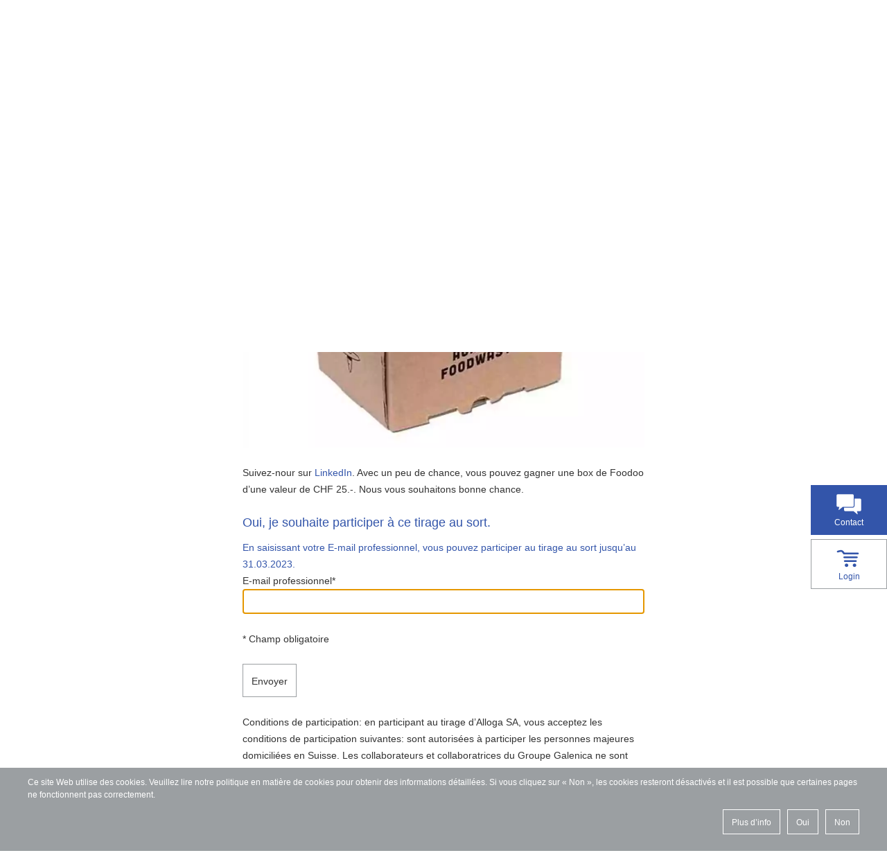

--- FILE ---
content_type: text/html; charset=utf-8
request_url: https://www.alloga.ch/fr/contact/tirage-foodoo-boxes.php
body_size: 7702
content:
<!DOCTYPE html>
<html lang="fr" class="pagestatus-init no-js project-alloga prod g20 p2 default"><head><meta charset="UTF-8"><title>Tirage Foodoo Boxes - Alloga.ch</title><meta property="og:title" content="Tirage Foodoo Boxes"><meta property="og:image" content="/allogaAssets/img/modules/weblication/wThumbnails/bild-foodoo-3d0ab1811e90a28g113763c5acf2e4c5.webp"><meta name="robots" content="index, noodp"><meta name="viewport" content="width=device-width, initial-scale=1"><meta name="geo.region" content="CH-BE"><meta name="geo.placename" content="Burgdorf"><meta name="geo.position" content="47.064262;7.601389"><meta name="ICBM" content="47.064262,7.601389"><meta name="google-site-verification" content="xIayvIinXEm0Z9wSk63t2u_HH81J6cx7gfOTsci6-4I"><meta name="msvalidate.01" content="069C6BD968EE6F5A43DFE0D96464029A"><link rel="canonical" href="https://www.alloga.ch/fr/contact/tirage-foodoo-boxes.php"><link rel="dns-prefetch" href="https://static.e-galexis.com"><link rel="dns-prefetch" href="https://statistics.e-galexis.com"><link rel="icon" href="https://static.e-galexis.com/img/favicon/default/favicon.ico" sizes="any"><link rel="icon" href="https://static.e-galexis.com/img/favicon/default/favicon.svg" type="image/svg+xml"><script src="https://static.e-galexis.com/libs-custom/grid3/gal/1.0.3/jq-load-jqv-jsc.min.js"></script><script>
			if (typeof(jQuery) !== 'undefined' && parseInt(jQuery.fn.jquery) >= 3) {
				jQuery.fn.load = function (callback) {
					$(window).on('load', callback);
				};
			}
		 </script><script>var projectData={"asset":"\/allogaAssets","global":"\/allogaGlobal","language":"fr","project":"\/fr","projects":{"de":"\/de","en":"\/en","fr":"\/fr"},"static":"https:\/\/static.e-galexis.com","superasset":"\/publicAssets","superglobal":"\/publicGlobal","tracking_id":"9"};var wHightlightBlockRootCustom="content";if(typeof wUiTmp==='undefined'){var wUiTmp={};}wUiTmp['wGlobalProjectPath']='/allogaGlobal'; </script><script>
			loadjs('/publicGlobal/wGlobal/framework/assets/js/min/gax.common.min.js', 'GAX_COMMON',{
				success: function() {},
				error: function() {console.log('-- error while trying to fetch GAX_COMMON.')},
				async: false,
				numRetries: 3
			});
			loadjs('/publicGlobal/wGlobal/framework/assets/js/min/gax.scripts.min.js', 'GAX_FRAMEWORK', {
				success: function() {},
				error: function() {GAX_BASE.console('-- error while trying to fetch GAX_FRAMEWORK.')},
				numRetries: 3
			});
		 </script><script>lightboxType='wLightbox'; </script><script>if(/MSIE \d|Trident.*rv:/.test(navigator.userAgent)) {var d=document,g=d.createElement('script'),s=d.getElementsByTagName('script')[0];g.defer=true;g.async=false;g.src='/publicGlobal/wGlobal/lib/apps/images/webp/js/webp-polyfill.min.js';s.parentNode.insertBefore(g,s);} </script><link rel="stylesheet" href="/publicGlobal/wGlobal/layout/styles/design.css"><link rel="stylesheet" href="/publicGlobal/wGlobal/framework/assets/css/min/gax.styles.min.css" crossorigin="anonymous"></head><body><nav id="accesskeys" aria-label="Sauter les liens"><ul><li><a href="/fr/index.php" class="sr-only sr-only-focusable" accesskey="0" hreflang="fr"><span class="sr-only">[Accesskey + 0]</span>Accueil</a></li><li><a href="#navigationMain" class="sr-only sr-only-focusable" accesskey="1" hreflang="fr"><span class="sr-only">[Accesskey + 1]</span>Navigation</a></li><li><a href="#content" accesskey="2" class="sr-only sr-only-focusable" hreflang="fr"><span class="sr-only">[Accesskey + 2]</span>Contenu</a></li><li><a href="/fr/contact/index.php" class="sr-only sr-only-focusable" accesskey="3" hreflang="fr"><span class="sr-only">[Accesskey + 3]</span>Contact</a></li><li><a href="#navigationFooter" class="sr-only sr-only-focusable" accesskey="4"><span class="sr-only"></span>Plan du site</a></li><li><a href="/fr/search/index.php" class="sr-only sr-only-focusable" accesskey="5" hreflang="fr"><span class="sr-only">[Accesskey + 5]</span>Recherche</a></li><li><a href="/fr/impressum.php" class="sr-only sr-only-focusable" accesskey="6"><span class="sr-only">[Accesskey + 6]</span>Imprimer</a></li></ul></nav><div id="page"><header><div class="container" id="header"><div class="text-right" id="meta"><ul class="mobile d-lg-none d-print-none"><li><i id="toggle-mobile-search" class="gi gi-search gi-grey"></i></li><li><i role="button" aria-label="Toggle" id="toggle-mobile-navigation" class="gi gi-toggle gi-grey"></i></li></ul><ul class="d-none d-lg-block"><li><ul id="language-selector-minimal" class="text-right"><li><a href="/de/contact/index.php" hreflang="de" rel="alternate" title="Afficher la version allemande">DE</a></li><li><a href="/en/contact/index.php" hreflang="en" rel="alternate" title="Afficher la version anglaise">EN</a></li><li class="active"><a href="javascript:void(0);" title="Afficher la version française">FR</a></li></ul></li><li><form role="search" action="/fr/search/index.php" method="GET" class="search"><button type="submit" aria-label="Recherche" tabindex="-1"><i class="gi gi-search"></i></button><input name="searchTerm" id="searchterm" type="text" aria-label="Mot-clé" placeholder="Mot(s) clé(s)" value=""></form></li></ul></div><div class="row"><div class="col-9 col-md-6 col-lg-3" itemscope="" itemtype="http://schema.org/Organization"><a href="/fr/index.php" title="Alloga AG - Retour à l'accueil" itemprop="url"><img alt="Alloga AG" src="https://static.e-galexis.com/img/public/alloga/logo.svg" role="presentation" itemprop="logo" class="logo alloga"></a></div><div class="col-12 col-xl-9 d-none d-lg-block"><nav id="navigationMain" aria-label="primary" role="application"><ul data-maxidropdown-disabled="no" itemscope="" itemtype="http://www.schema.org/SiteNavigationElement"><li data-teaserimg="/allogaAssets/img/0_home/weblication/wThumbnails/24-02-alloga_035_klein-0ea47464e20f1beg42bf770be4662c04.webp" data-teasertext="Solutions logistiques..." data-teaserlink="/fr/solutions-logistiques/solutions-logistiques.php" data-teaserlink-label="Plus d'informations" data-layer="967934967934"><a href="/fr/solutions-logistiques/solutions-logistiques.php" itemprop="url" aria-expanded="false" aria-controls="967934967934"><span itemprop="name">Solutions logistiques pharmaceutiques</span></a><ul id="navitem-967934967934"><li><a href="/fr/solutions-logistiques/gestion-des-commandes.php" itemprop="url"><span itemprop="name">Gestion des commandes</span></a></li><li><a href="/fr/solutions-logistiques/exploitation.php" itemprop="url"><span itemprop="name">Exploitation</span></a><ul id="navitem-274700274700"><li><a href="/fr/solutions-logistiques/exploitation-zone-stockage.php" itemprop="url"><span itemprop="name">Zones de stockage et de température </span></a></li></ul></li><li><a href="/fr/solutions-logistiques/transport.php" itemprop="url"><span itemprop="name">Transport</span></a></li><li><a href="/fr/solutions-logistiques/services-financiers.php" itemprop="url"><span itemprop="name">Services financiers</span></a></li><li><a href="/fr/solutions-logistiques/reporting.php" itemprop="url"><span itemprop="name">Reporting</span></a></li><li><a href="/fr/solutions-logistiques/gestion-de-la-qualite.php" itemprop="url"><span itemprop="name">Gestion de la qualité</span></a><ul id="navitem-138802138802"><li><a href="/fr/solutions-logistiques/controle-de-la-qualite.php" itemprop="url"><span itemprop="name">Contrôle de la qualité</span></a></li></ul></li><li><a href="/fr/solutions-logistiques/integration-informatique.php" itemprop="url"><span itemprop="name">Intégration informatique</span></a></li><li><a href="/fr/solutions-logistiques/conditionnement.php" itemprop="url"><span itemprop="name">Secondary Manufacturing</span></a></li><li><a href="/fr/solutions-logistiques/services-d-essais-cliniques.php" itemprop="url"><span itemprop="name">Services d’essais cliniques</span></a></li></ul></li><li data-teaserimg="/allogaAssets/img/2_customer-center/weblication/wThumbnails/24-02-alloga_146_klein-0758533bb423513g077213cfd4aadb85.webp" data-teasertext="Customer Center" data-teaserlink="/fr/customer-center/customer-center.php" data-teaserlink-label="Plus d'informations" data-layer="444218444218"><a href="/fr/customer-center/customer-center.php" itemprop="url" aria-expanded="false" aria-controls="444218444218"><span itemprop="name">Customer Center</span></a><ul id="navitem-444218444218"><li><a href="/fr/customer-center/service-de-commande-et-clientele.php" itemprop="url"><span itemprop="name">Service de commande et clientèle</span></a><ul id="navitem-586032586032"><li><a href="/fr/customer-center/commandes.php" itemprop="url"><span itemprop="name">Commandes</span></a></li><li><a href="/fr/customer-center/documents-clients-numeriques.php" itemprop="url"><span itemprop="name">Documents clients numériques</span></a></li></ul></li><li><a href="/fr/customer-center/retours.php" itemprop="url"><span itemprop="name">Retours et réclamations</span></a></li><li><a href="/fr/newsletter/s-abonner-a-la-newsletter.php" itemprop="url"><span itemprop="name">Newsletter Clients</span></a></li></ul></li><li data-teaserimg="/allogaAssets/img/7_pharmaservices/weblication/wThumbnails/24-02-alloga_110_klein-ff102681ea5f425gb4b07133b102bc61.webp" data-teasertext="PharmaServices" data-teaserlink="/fr/pharmaservices/pharmaservices.php" data-teaserlink-label="Plus d'informations" data-layer="402415402415"><a href="/fr/pharmaservices/pharmaservices.php" itemprop="url" aria-expanded="false" aria-controls="402415402415"><span itemprop="name">PharmaServices</span></a><ul id="navitem-402415402415"><li><a href="/fr/pharmaservices/gestion-de-la-qualite.php" itemprop="url"><span itemprop="name">Gestion de la qualité</span></a></li><li><a href="/fr/pharmaservices/pharmacovigilance.php" itemprop="url"><span itemprop="name">Pharmacovigilance</span></a></li><li><a href="/fr/pharmaservices/regulatory-affairs.php" itemprop="url"><span itemprop="name">Affaires réglementaires</span></a></li><li><a href="/fr/pharmaservices/creation-d-une-succursale.php" itemprop="url"><span itemprop="name">Création d’une succursale</span></a></li></ul></li><li data-teaserimg="/allogaAssets/img/3_ueber-alloga/weblication/wThumbnails/dji_0873-faccb8abb02e158ge92172e6a2cd7e2a.webp" data-teasertext="A propos d’Alloga" data-teaserlink="/fr/a-propos-d-alloga/a-propos-d-alloga.php" data-teaserlink-label="Plus d'informations" data-layer="651837651837"><a href="/fr/a-propos-d-alloga/a-propos-d-alloga.php" itemprop="url" aria-expanded="false" aria-controls="651837651837"><span itemprop="name">A propos d’Alloga</span></a><ul id="navitem-651837651837"><li><a href="/fr/a-propos-d-alloga/engagement.php" itemprop="url"><span itemprop="name">Engagement</span></a></li><li><a href="/fr/a-propos-d-alloga/engagement-developpement-durable.php" itemprop="url"><span itemprop="name">Engagement développement durable</span></a></li><li><a href="/fr/a-propos-d-alloga/organisation.php" itemprop="url"><span itemprop="name">Organisation</span></a></li><li><a href="/fr/a-propos-d-alloga/faits-et-chiffres.php" itemprop="url"><span itemprop="name">Faits et chiffres</span></a></li><li><a href="/fr/a-propos-d-alloga/histoire.php" itemprop="url"><span itemprop="name">Histoire</span></a></li><li><a href="/fr/a-propos-d-alloga/site.php" itemprop="url"><span itemprop="name">Site</span></a></li><li><a href="/fr/a-propos-d-alloga/medias.php" itemprop="url"><span itemprop="name">Médias</span></a></li></ul></li><li data-teasertext="Carrière" data-teaserlink="" data-teaserlink-label="ui_link_false" data-layer="553689483969"><a href="https://jobs.galenica.com/fr/entreprises/alloga.php?utm_source=alloga_side&amp;utm_medium=referral&amp;utm_campaign=alloga_fr_careerlink" itemprop="url" target="_blank" rel="noopener noreferrer" title="Carrière (nouvelle tab du navigateur)"><span itemprop="name">Carrière</span></a></li><li data-layer="335929335929"><a href="/fr/downloads/downloads.php" itemprop="url"><span itemprop="name">Downloads</span></a></li></ul></nav></div><script id="tpl-layer" type="text/html"><div class="row layer" id="{{id}}" itemscope="" itemtype="http://www.schema.org/SiteNavigationElement"><div class="col-12 "><div class="row"><div class="col-4 col-md-3 hidden-xs hidden-sm nav-col layer-teaser"> {{#teaserimg}} <div class="layer-teaser-picture" style="background-image:url({{teaserimg}});" aria-label="{{teasertext}}" role="img"><img alt="{{teasertext}}" class="picture" src="{{domainStatic}}/img/public/helper/2x1.gif" role="none presentation"></div> {{/teaserimg}} <h2>{{teasertext}}</h2> {{#teaserlink}} <a href="{{teaserlink}}" class="btn bottom-left" title="{{teaserlinklabel}}" itemprop="url"><span itemprop="name">{{teaserlinklabel}}</span></a> {{/teaserlink}} </div><div class="col-4 col-md-3 nav-col"> {{#columns}} <ul><li> {{{.}}} </li></ul> {{/columns}} </div><div class="col-4 col-md-3 nav-col"></div><div class="col-4 col-md-3 nav-col"></div></div><button class="sr-only sr-only-focusable layer-close" data-label-de="Zurück zur Hauptnavigation" data-label-en="Back to main navigation" data-label-fr="Retour à la navigation principale" data-label-it="Torna alla navigazione principale">Back to main navigation</button></div></div> </script></div></div><nav class="container" id="navigationSubLayer"></nav></header><div class="container d-lg-none" id="search-mobile"><div class="row"><div class="col-12" role="search"><form action="/fr/search" method="GET" class="search" role="search"><button type="submit" aria-label="Recherche" tabindex="-1"><i class="gi gi-search"></i></button><input id="searchterm-mobile" type="text" name="searchTerm" aria-label="Mot-clé" placeholder="Mot(s) clé(s)" value=""></form></div></div></div><div id="navigationMobile" class="d-lg-none" aria-hidden="true"><div class="header"><ul><li id="site-selector-mobile"></li></ul><ul class="header-right"><li><ul id="language-selector-mobile" class="text-right"><li><a href="/de/contact/index.php" hreflang="de" rel="alternate" title="Afficher la version allemande">DE</a></li><li><a href="/en/contact/index.php" hreflang="en" rel="alternate" title="Afficher la version anglaise">EN</a></li><li class="active"><a href="javascript:void(0);" title="Afficher la version française">FR</a></li></ul></li></ul></div></div><div id="sidebuttons"><div id="contact"><a class="stretched-link" href="/fr/contact/index.php"><i class="gi gi-white gi-contact s d-block m-auto"></i><span>Contact</span></a></div><div id="login"><a class="stretched-link" href="https://www.e-alloga.ch" target="_blank" rel="noopener noreferrer"><i class="gi gi-login-shop s d-block m-auto"></i><span>Login</span></a></div></div><div id="content" class="container" role="main"><div class="row"><div class="col-lg-3 d-none d-lg-block d-print-none z-index-1"><nav id="navigationSub" aria-label="left"><ul itemscope="" itemtype="http://www.schema.org/SiteNavigationElement"></nav></div><div class="col-12 col-lg-9"><!--CONTENT:START--><div class="elementStandard elementContent elementHeadline elementHeadline_var0" data-eeid="2d7c646e04c8544577bdb17d31a44074" id="anchor_2d7c646e_Tirage-au-sort-de-3-Foodoo-Boxes"><h1>Tirage au sort de 3 Foodoo Boxes</h1></div><div class="buffer elementStandard elementContent elementContainerStandard elementContainerStandard_var0 elementContainerStandardColumns elementContainerStandardColumns2 col7030 avoid-page-break"><div class="row"><div class="col-12 col-md-8 col-lg-8 col-print-8"><div id="anchor_28c1c726_Img-Foodoo" class="elementStandard elementContent elementPicture elementPicture_var0 elementPicture  pictureSize-adapt  " ><div id="d_28c1c726af5edfd2f4891999ffe66216" class="picture"><img id="i_28c1c726af5edfd2f4891999ffe66216" loading="eager" role="presentation" class="pictureDefault picture pictureSize-adapt "  width="489" height="302" alt="Foodoo" src="/allogaAssets/img/modules/weblication/wThumbnails/bild-foodoo-3d0ab1811e90a28g9fa9c46eb6b777c7.webp" data-src2x="/allogaAssets/img/modules/weblication/wThumbnails/bild-foodoo-3d0ab1811e90a28g9fa9c46eb6b777c7@2x.webp"></div></div><div id="anchor_1df5e054_Form" class="elementStandard elementContent elementForm elementForm_var0"><form onsubmit="this.className = this.className.replace(' wglFormSubmited', '') + ' wglFormStatusSubmited';return true;" method="post"  target="_self" action="/weblication/grid5/tmpHTTP/wForm-cached-1769079600-nsid-4d9734c8cf92738154c2769954eea913.php">
<input type="hidden" name="CSRF_TOKEN" value="ed5965b5-7c8e-4035-be2a-9a0a3a0279da"/><dl class="form"><dt></dt><dd id="anchor_269e414e_Text-Suivez-nour" data-eeid="269e414e90c5428a50cfc8099d8ae33b" class="full"><p>Suivez-nour sur <a  target="_blank" title="LinkedIn (nouvelle tab du navigateur)" href="https://www.linkedin.com/company/allogaburgdorf/mycompany/?viewAsMember=true" rel="noopener noreferrer" >LinkedIn</a>. Avec un peu de chance, vous pouvez gagner une box de Foodoo d’une valeur de CHF 25.-. Nous vous souhaitons bonne chance. <br ><span></span></p></dd><div class="elementStandard elementContent elementHeadline elementHeadline_var0" data-eeid="562e70570fbb92aa2b9911591a512bcd" id="anchor_562e7057_Oui--je-souhaite-participer----ce-tirage-au-sort."><h2>Oui, je souhaite participer à ce tirage au sort.</h2></div><div class="elementStandard elementContent elementHeadline elementHeadline_var0" data-eeid="2fd6bf67982d710ef6b8976f8cb42223" id="anchor_2fd6bf67_En-saisissant-votre-E-mail-professionnel--vous-pouvez-participer-au-tirage-au-sort-jusqu---au-31.03.2023."><h3>En saisissant votre E-mail professionnel, vous pouvez participer au tirage au sort jusqu’au 31.03.2023.</h3></div><dt  ><label for="email">E-mail professionnel<span class="formLabelStar">*</span></label></dt><dd ><input id="email" name="email" type="text" value="" class="XXL" aria-required="true" data-validators="required" data-errormessages="Veuillez remplir le champ E-mail professionnel à partir de"  ><input type="hidden" name="wFormToken" value="94357d35298d50175cdd0c2e9050491f"></dd><span id="anchor_729ed507_PHP"></span><p>* Champ obligatoire</p><span id="anchor_9db36d30_Code"></span><script>/*<![CDATA[*/                       
              loadjs.ready('GAX_COMMON', {success: function() {GAX_FORM.focusElement();}});/*]]>*/</script><dt class="blank"> </dt><dd class="formButtons"><button class="buttonSubmit" type="submit">Envoyer</button></dd></dl></form></div><div id="anchor_f2aa2ecd_Text-Conditions-" data-eeid="f2aa2ecda1c7bfec097a7af21846952e" class="elementStandard elementContent elementText elementText_var0"><p>Conditions de participation: en participant au tirage d’Alloga SA, vous acceptez les conditions de participation suivantes: sont autorisées à participer les personnes majeures domiciliées en Suisse. Les collaborateurs et collaboratrices du Groupe Galenica ne sont pas autorisés à participer. La participation est gratuite et n’est pas liée à l’achat d’un produit ou d’un service du Groupe Galenica. Chaque personne ne peut participer qu’une seule fois. Le participant assure qu’il s’agit de ses propres coordonnées. En participant au tirage, le participant accepte en outre que le Groupe Galenica utilise ses données personnelles et son adresse à des fins de publicité et de marketing. Les données ne sont pas transmises à des tiers. Le gagnant ou la gagnante sera contacté(e) personnellement. Aucune correspondance ne sera échangée au sujet du tirage.<br >Tout recours juridique est exclu.<br ></p></div></div><div class="col-12 col-md-4 col-lg-4 col-print-4"><div class="elementStandard elementContent elementHeadline elementHeadline_var0" data-eeid="abb381f761faea6704babefe0408202a" id="anchor_abb381f7_Liens"><h2>Liens</h2></div><div class="elementClearer"> </div><div class="elementClearerWithSpace spacer1"> </div><div class="linklist"><span class="elementLink elementLink_var0"><a target="_blank" href="https://www.foodoo.world/" title="Foodoo - ensemble contre le food waste (site web disponible en allemand) (nouvelle tab du navigateur" rel="noopener noreferrer" class="external">Foodoo - ensemble contre le food waste (site web disponible en allemand)</a></span></div><div class="linklist"></div><div class="elementStandard elementContent elementHeadline elementHeadline_var0" data-eeid="e7b30d7cd897a0d8fda731a637089ec8" id="anchor_e7b30d7c_Suivez-nour-sur-LinkedIn"><h2>Suivez-nour sur LinkedIn</h2></div><div class="linklist"><span class="elementLink elementLink_var0"><a href="https://www.linkedin.com/company/allogaburgdorf/mycompany/?viewAsMember=true" title="Follow us (nouvelle tab du navigateur" target="_blank" rel="noopener noreferrer" class="external">Follow us</a></span></div></div></div></div><!--CONTENT:STOP--></div></div></div><button id="scrollTopGax" role="banner" title="Retour au haut de la page"></button></div><div class="container"><div class="row"><div class="col-lg-3 d-none d-lg-block d-print-none z-index-1"> </div><div class="col-12 col-lg-9"><nav aria-label="breadcrumb"><ul id="breadcrumb" itemscope="" itemtype="http://schema.org/BreadcrumbList"><li itemprop="itemListElement" itemscope="" itemtype="http://schema.org/ListItem"><a title="Alloga AG -  Retour à l'accueil" href="/fr/index.php" itemprop="item"><span itemprop="name">Home</span></a><meta itemprop="position" content="1"></li><li class="append" itemprop="itemListElement" itemscope="" itemtype="http://schema.org/ListItem"><a href="/fr/contact/tirage-foodoo-boxes.php" itemprop="item" aria-current="location"><span itemprop="name">Tirage Foodoo Boxes</span></a><meta itemprop="position" content=""><script>
							$(function() {
								if ($('ul#breadcrumb li.append meta').length === 1) {
									$('ul#breadcrumb li.append meta').attr({'content': $('ul#breadcrumb li').length});
								}
								else {
									$('ul#breadcrumb li.append meta').remove();
								}
							});
						 </script></li></ul></nav></div></div></div><h2 class="sr-only">Footer</h2><footer><div class="container" id="footer"><div class="row"><div class="col-12 col-md-6 col-lg-3" id="footerInfo"><div><div class="elementStandard elementContent elementHeadline elementHeadline_var0"><h3>Alloga SA</h3></div><div id="anchor_65bf90bb_Text-Alloga-prop" class="elementStandard elementContent elementText elementText_var0"><p>Alloga propose une vaste gamme de prestations de logistique spécialisées (prewholesale) aux entreprises pharmaceutiques et de la santé.</p></div></div><p class="group"><a href="http://www.galenica.com?lang=fr" target="_blank" rel="noopener noreferrer" title="Groupe Galenica (nouvelle tab du navigateur)">Groupe Galenica</a></p></div><div class="col-12 col-md-6 list"><nav class="row eqheights-md-max" id="navigationFooter" itemscope="" itemtype="http://www.schema.org/SiteNavigationElement" aria-label="footer"><div class="col-12 col-lg-6 item" id="footernode-1"><div><h3 itemprop="headline"><a data-toggle="collapse" href="#collapse-1269945978728" aria-controls="collapse-1269945978728"><span itemprop="name">Remarques juridiques</span></a></h3><div class="collapse show" id="collapse-1269945978728"><ul><li><a href="/fr/impressum.php" itemprop="url"><span itemprop="name">Mentions légales</span></a></li><li><a href="/fr/conditions-d-utilisation.php" itemprop="url"><span itemprop="name">Conditions d’utilisation</span></a></li><li><a href="/fr/protection-des-donnees.php" itemprop="url"><span itemprop="name">Déclaration de protection des données</span></a></li></ul></div></div></div><div class="col-12 col-lg-6 item" id="footernode-2"><div class="last"><h3 itemprop="headline"><a data-toggle="collapse" href="#collapse-1269946001939" aria-controls="collapse-1269946001939"><span itemprop="name">Quick-Links</span></a></h3><div class="collapse show" id="collapse-1269946001939"><ul><li><a href="/fr/customer-center/commandes.php" itemprop="url"><span itemprop="name">Commandes</span></a></li><li><a href="/fr/downloads/downloads.php" itemprop="url"><span itemprop="name">Horaires d'ouverture et livraisons speciaux pendant Jours fériés </span></a></li><li><a href="https://jobs.galenica.com/fr/jobs/?utm_source=alloga&amp;utm_medium=referral&amp;utm_campaign=alloga_fr_joblink#employment.society=1" itemprop="url" target="_blank" rel="noopener noreferrer" title="Postes vacants (nouvelle tab du navigateur)"><span itemprop="name">Postes vacants</span></a></li><li><a href="https://jobs.galenica.com/fr/places-d-apprentissage/?utm_source=alloga&amp;utm_medium=referral&amp;utm_campaign=alloga_fr_joblink_lernende#employment.society=1" itemprop="url" target="_blank" rel="noopener noreferrer" title="Places d'apprentissage (nouvelle tab du navigateur)"><span itemprop="name">Places d'apprentissage</span></a></li></ul></div></div></div></nav></div><div class="col-12 col-md-3 right" id="footerRightInfo"><div id="locations"><a href="/fr/a-propos-d-alloga/site.php"><i class="gi gi-locations l"></i><div>Sites du Groupe</div></a></div><div id="social"><ul class="nav nav-justified"><li><a href="https://www.linkedin.com/company/allogaburgdorf" data-name="LinkedIn" title="LinkedIn (nouvelle tab du navigateur)" target="_blank" rel="noopener noreferrer"><i class="gi gi-social_linkedin gi-anthracite m"></i></a></li></ul></div></div></div><div class="row footer-logo"><div class="col-12" itemscope="" itemtype="http://schema.org/Organization"><a href="/fr/index.php" title="Alloga AG -  Retour à l'accueil" itemprop="url"><img alt="Alloga AG" loading="eager" src="https://static.e-galexis.com/img/public/alloga/logo-inverse.svg" role="presentation" itemprop="logo" class="logo alloga"></a></div></div></div></footer><script>var wCe = "b90ff0";</script><script src="/publicGlobal/wGlobal/layout/scripts/merged/b8307587b5d30e241123796c57832a39.js"></script><script>
				var ckdMode = 'opt-in',
					ckdProjPath = '/fr',
					ckdLng = 'fr',
					ckdLiveenv = true,
					ckdPage = '/fr/cookie-policy.php';
				loadjs('/publicGlobal/wGlobal/framework/assets/js/min/gax.cookiedisclaimer.min.js', 'GAX_COOKIEDISCLAIMER', {
					success: function() {},
					error: function() {GAX_BASE.console('-- error while trying to fetch GAX_COOKIEDISCLAIMER.');}
				});
			 </script><script>
					var _paq = _paq || [];
					_paq.push(['setCustomVariable','4','visitorType','external', 'visit']);_paq.push(['disableCookies']);
					if (typeof window.dismissTrackPageView === 'undefined') {
                        _paq.push(['trackPageView']);
					}
					_paq.push(['enableLinkTracking']);
					(function(){
						_paq.push(['setTrackerUrl', 'https://statistics.e-galexis.com/g.php']);
						_paq.push(['setSiteId', '9']);
						var d=document,g=d.createElement('script'),s=d.getElementsByTagName('script')[0];g.defer=false;g.async=true;g.src='https://statistics.e-galexis.com/g.js';s.parentNode.insertBefore(g,s);})();
				 </script><noscript><img src="https://statistics.e-galexis.com/g.php?idsite=9&amp;rec=1" class="hide-x" role="none presentation" aria-hidden="true" alt=""></noscript><!--Galenica Group, www.galenica.com, build_date=2026/01/19, 13:45, host_name=www-4.vm.e-galexis.com--></body></html>

--- FILE ---
content_type: text/css
request_url: https://www.alloga.ch/publicGlobal/wGlobal/framework/assets/css/min/gax.styles.min.css
body_size: 68231
content:
@charset "UTF-8";@import url(https://static.e-galexis.com/fonts/css/PlayfairDisplay.css);@import url(../../libs/fancybox/jquery.fancybox.css);@import url(../../libs/mediaelement/mediaelementplayer.css);*,::after,::before{box-sizing:border-box}html{font-family:sans-serif;line-height:1.15;-webkit-text-size-adjust:100%;-webkit-tap-highlight-color:transparent}article,aside,figcaption,figure,footer,header,hgroup,main,nav,section{display:block}body{margin:0;font-family:-apple-system,BlinkMacSystemFont,"Segoe UI",Roboto,"Helvetica Neue",Arial,"Noto Sans","Liberation Sans",sans-serif,"Apple Color Emoji","Segoe UI Emoji","Segoe UI Symbol","Noto Color Emoji";font-size:1.4rem;font-weight:400;line-height:1.5;color:#212529;text-align:left;background-color:#fff}[tabindex="-1"]:focus:not(:focus-visible){outline:0!important}hr{box-sizing:content-box;height:0;overflow:visible}#content .carousel>.elementHeadline .fancybox-opened .fancybox-title h3,#content .carousel>.elementHeadline .jumbo#jumbo-top .text-container .text>div h1,#content .carousel>.elementHeadline .jumbo#jumbo-top .text-container .text>div h3,#content .carousel>.elementHeadline h1,#content .carousel>.elementHeadline h2,#content .carousel>.elementHeadline h3,.fancybox-opened .fancybox-title #content .carousel>.elementHeadline h3,.fancybox-opened .fancybox-title footer h3,.fancybox-opened .fancybox-title h3,.jumbo#jumbo-top .text-container .text>div #content .carousel>.elementHeadline h1,.jumbo#jumbo-top .text-container .text>div #content .carousel>.elementHeadline h3,.jumbo#jumbo-top .text-container .text>div footer h3,.jumbo#jumbo-top .text-container .text>div h2,footer .fancybox-opened .fancybox-title h3,footer .jumbo#jumbo-top .text-container .text>div h3,footer h3,h1,h2,h3,h4,h5,h6{margin-top:0;margin-bottom:1.2rem}.fancybox-opened .fancybox-title,.fancybox-opened .fancybox-title p,p{margin-top:0;margin-bottom:1rem}abbr[data-original-title],abbr[title]{text-decoration:underline;text-decoration:underline dotted;cursor:help;border-bottom:0;text-decoration-skip-ink:none}address{margin-bottom:1rem;font-style:normal;line-height:inherit}dl,ol,ul{margin-top:0;margin-bottom:1rem}ol ol,ol ul,ul ol,ul ul{margin-bottom:0}dt{font-weight:700}dd{margin-bottom:.5rem;margin-left:0}blockquote{margin:0 0 1rem}b,strong{font-weight:bolder}small{font-size:80%}sub,sup{position:relative;font-size:75%;line-height:0;vertical-align:baseline}sub{bottom:-.25em}sup{top:-.5em}a{color:#007bff;text-decoration:none;background-color:transparent}a:hover{color:#0056b3;text-decoration:underline}a:not([href]):not([class]){color:inherit;text-decoration:none}a:not([href]):not([class]):hover{color:inherit;text-decoration:none}code,kbd,pre,samp{font-family:SFMono-Regular,Menlo,Monaco,Consolas,"Liberation Mono","Courier New",monospace;font-size:1em}pre{margin-top:0;margin-bottom:1rem;overflow:auto;-ms-overflow-style:scrollbar}figure{margin:0 0 1rem}img{vertical-align:middle;border-style:none}svg{overflow:hidden;vertical-align:middle}table{border-collapse:collapse}caption{padding-top:.75rem;padding-bottom:.75rem;color:#6c757d;text-align:left;caption-side:bottom}th{text-align:inherit;text-align:-webkit-match-parent}label{display:inline-block;margin-bottom:.5rem}button{border-radius:0}button:focus:not(:focus-visible){outline:0}button,input,optgroup,select,textarea{margin:0;font-family:inherit;font-size:inherit;line-height:inherit}button,input{overflow:visible}button,select{text-transform:none}[role=button]{cursor:pointer}select{word-wrap:normal}[type=button],[type=reset],[type=submit],button{-webkit-appearance:button}[type=button]:not(:disabled),[type=reset]:not(:disabled),[type=submit]:not(:disabled),button:not(:disabled){cursor:pointer}[type=button]::-moz-focus-inner,[type=reset]::-moz-focus-inner,[type=submit]::-moz-focus-inner,button::-moz-focus-inner{padding:0;border-style:none}input[type=checkbox],input[type=radio]{box-sizing:border-box;padding:0}textarea{overflow:auto;resize:vertical}fieldset{min-width:0;padding:0;margin:0;border:0}legend{display:block;width:100%;max-width:100%;padding:0;margin-bottom:.5rem;font-size:1.5rem;line-height:inherit;color:inherit;white-space:normal}progress{vertical-align:baseline}[type=number]::-webkit-inner-spin-button,[type=number]::-webkit-outer-spin-button{height:auto}[type=search]{outline-offset:-2px;-webkit-appearance:none}[type=search]::-webkit-search-decoration{-webkit-appearance:none}::-webkit-file-upload-button{font:inherit;-webkit-appearance:button}output{display:inline-block}summary{display:list-item;cursor:pointer}template{display:none}[hidden]{display:none!important}.container,.container-fluid,.container-lg,.container-md,.container-sm,.container-xl,.container-xs{width:100%;padding-right:2rem;padding-left:2rem;margin-right:auto;margin-left:auto}@media (min-width:420px){.container,.container-xs,.container-xxs{max-width:1240.0001px}}@media (min-width:576px){.container,.container-sm,.container-xs,.container-xxs{max-width:1240.0002px}}@media (min-width:768px){.container,.container-md,.container-sm,.container-xs,.container-xxs{max-width:1240.0003px}}@media (min-width:992px){.container,.container-lg,.container-md,.container-sm,.container-xs,.container-xxs{max-width:1240.0004px}}@media (min-width:1240px){.container,.container-lg,.container-md,.container-sm,.container-xl,.container-xs,.container-xxs{max-width:1240.0005px}}.list-columns[data-mode=cards],.row{display:flex;flex-wrap:wrap;margin-right:-2rem;margin-left:-2rem}.no-gutters{margin-right:0;margin-left:0}.no-gutters>.col,.no-gutters>[class*=col-]{padding-right:0;padding-left:0}#recipes .entries[data-style=cards] .entry,#recipes .entries[data-style=listing] .entry,.col,.col-1,.col-10,.col-11,.col-12,.col-2,.col-3,.col-4,.col-5,.col-6,.col-7,.col-8,.col-9,.col-auto,.col-lg,.col-lg-1,.col-lg-10,.col-lg-11,.col-lg-12,.col-lg-2,.col-lg-3,.col-lg-4,.col-lg-5,.col-lg-6,.col-lg-7,.col-lg-8,.col-lg-9,.col-lg-auto,.col-md,.col-md-1,.col-md-10,.col-md-11,.col-md-12,.col-md-2,.col-md-3,.col-md-4,.col-md-5,.col-md-6,.col-md-7,.col-md-8,.col-md-9,.col-md-auto,.col-sm,.col-sm-1,.col-sm-10,.col-sm-11,.col-sm-12,.col-sm-2,.col-sm-3,.col-sm-4,.col-sm-5,.col-sm-6,.col-sm-7,.col-sm-8,.col-sm-9,.col-sm-auto,.col-xl,.col-xl-1,.col-xl-10,.col-xl-11,.col-xl-12,.col-xl-2,.col-xl-3,.col-xl-4,.col-xl-5,.col-xl-6,.col-xl-7,.col-xl-8,.col-xl-9,.col-xl-auto,.col-xs,.col-xs-1,.col-xs-10,.col-xs-11,.col-xs-12,.col-xs-2,.col-xs-3,.col-xs-4,.col-xs-5,.col-xs-6,.col-xs-7,.col-xs-8,.col-xs-9,.col-xs-auto,.col-xxl,.col-xxl-1,.col-xxl-10,.col-xxl-11,.col-xxl-12,.col-xxl-2,.col-xxl-3,.col-xxl-4,.col-xxl-5,.col-xxl-6,.col-xxl-7,.col-xxl-8,.col-xxl-9,.col-xxl-auto,.col-xxs,.col-xxs-1,.col-xxs-10,.col-xxs-11,.col-xxs-12,.col-xxs-2,.col-xxs-3,.col-xxs-4,.col-xxs-5,.col-xxs-6,.col-xxs-7,.col-xxs-8,.col-xxs-9,.col-xxs-auto,.list-columns[data-mode=cards][data-layout=""] .item,.list-columns[data-mode=cards][data-layout="1-1"] .item,.list-columns[data-mode=cards][data-layout="1-1-1"] .item,.timeline-text,.timeline-text.expanded{position:relative;width:100%;padding-right:2rem;padding-left:2rem}.col{flex-basis:0;flex-grow:1;max-width:100%}.row-cols-1>*{flex:0 0 100%;max-width:100%}.row-cols-2>*{flex:0 0 50%;max-width:50%}.row-cols-3>*{flex:0 0 33.3333333333%;max-width:33.3333333333%}.row-cols-4>*{flex:0 0 25%;max-width:25%}.row-cols-5>*{flex:0 0 20%;max-width:20%}.row-cols-6>*{flex:0 0 16.6666666667%;max-width:16.6666666667%}.col-auto{flex:0 0 auto;width:auto;max-width:100%}.col-1{flex:0 0 8.33333333%;max-width:8.33333333%}.col-2{flex:0 0 16.66666667%;max-width:16.66666667%}.col-3{flex:0 0 25%;max-width:25%}.col-4{flex:0 0 33.33333333%;max-width:33.33333333%}.col-5{flex:0 0 41.66666667%;max-width:41.66666667%}.col-6{flex:0 0 50%;max-width:50%}.col-7,.timeline-text{flex:0 0 58.33333333%;max-width:58.33333333%}.col-8{flex:0 0 66.66666667%;max-width:66.66666667%}.col-9{flex:0 0 75%;max-width:75%}.col-10,.timeline-text.expanded{flex:0 0 83.33333333%;max-width:83.33333333%}.col-11{flex:0 0 91.66666667%;max-width:91.66666667%}#recipes .entries[data-style=cards] .entry,#recipes .entries[data-style=listing] .entry,.col-12,.list-columns[data-mode=cards][data-layout=""] .item,.list-columns[data-mode=cards][data-layout="1-1"] .item,.list-columns[data-mode=cards][data-layout="1-1-1"] .item{flex:0 0 100%;max-width:100%}.order-first{order:-1}.order-last{order:13}.order-0{order:0}.order-1{order:1}.order-2{order:2}.order-3{order:3}.order-4{order:4}.order-5{order:5}.order-6{order:6}.order-7{order:7}.order-8{order:8}.order-9{order:9}.order-10{order:10}.order-11{order:11}.order-12{order:12}.offset-1,.timeline-text.expanded{margin-left:8.33333333%}.offset-2{margin-left:16.66666667%}.offset-3{margin-left:25%}.offset-4,.timeline-text{margin-left:33.33333333%}.offset-5{margin-left:41.66666667%}.offset-6{margin-left:50%}.offset-7{margin-left:58.33333333%}.offset-8{margin-left:66.66666667%}.offset-9{margin-left:75%}.offset-10{margin-left:83.33333333%}.offset-11{margin-left:91.66666667%}@media (min-width:320px){.col-xxs{flex-basis:0;flex-grow:1;max-width:100%}.row-cols-xxs-1>*{flex:0 0 100%;max-width:100%}.row-cols-xxs-2>*{flex:0 0 50%;max-width:50%}.row-cols-xxs-3>*{flex:0 0 33.3333333333%;max-width:33.3333333333%}.row-cols-xxs-4>*{flex:0 0 25%;max-width:25%}.row-cols-xxs-5>*{flex:0 0 20%;max-width:20%}.row-cols-xxs-6>*{flex:0 0 16.6666666667%;max-width:16.6666666667%}.col-xxs-auto{flex:0 0 auto;width:auto;max-width:100%}.col-xxs-1{flex:0 0 8.33333333%;max-width:8.33333333%}.col-xxs-2{flex:0 0 16.66666667%;max-width:16.66666667%}.col-xxs-3{flex:0 0 25%;max-width:25%}.col-xxs-4{flex:0 0 33.33333333%;max-width:33.33333333%}.col-xxs-5{flex:0 0 41.66666667%;max-width:41.66666667%}.col-xxs-6{flex:0 0 50%;max-width:50%}.col-xxs-7{flex:0 0 58.33333333%;max-width:58.33333333%}.col-xxs-8{flex:0 0 66.66666667%;max-width:66.66666667%}.col-xxs-9{flex:0 0 75%;max-width:75%}.col-xxs-10{flex:0 0 83.33333333%;max-width:83.33333333%}.col-xxs-11{flex:0 0 91.66666667%;max-width:91.66666667%}.col-xxs-12{flex:0 0 100%;max-width:100%}.order-xxs-first{order:-1}.order-xxs-last{order:13}.order-xxs-0{order:0}.order-xxs-1{order:1}.order-xxs-2{order:2}.order-xxs-3{order:3}.order-xxs-4{order:4}.order-xxs-5{order:5}.order-xxs-6{order:6}.order-xxs-7{order:7}.order-xxs-8{order:8}.order-xxs-9{order:9}.order-xxs-10{order:10}.order-xxs-11{order:11}.order-xxs-12{order:12}.offset-xxs-0{margin-left:0}.offset-xxs-1{margin-left:8.33333333%}.offset-xxs-2{margin-left:16.66666667%}.offset-xxs-3{margin-left:25%}.offset-xxs-4{margin-left:33.33333333%}.offset-xxs-5{margin-left:41.66666667%}.offset-xxs-6{margin-left:50%}.offset-xxs-7{margin-left:58.33333333%}.offset-xxs-8{margin-left:66.66666667%}.offset-xxs-9{margin-left:75%}.offset-xxs-10{margin-left:83.33333333%}.offset-xxs-11{margin-left:91.66666667%}}@media (min-width:420px){.col-xs{flex-basis:0;flex-grow:1;max-width:100%}.row-cols-xs-1>*{flex:0 0 100%;max-width:100%}.row-cols-xs-2>*{flex:0 0 50%;max-width:50%}.row-cols-xs-3>*{flex:0 0 33.3333333333%;max-width:33.3333333333%}.row-cols-xs-4>*{flex:0 0 25%;max-width:25%}.row-cols-xs-5>*{flex:0 0 20%;max-width:20%}.row-cols-xs-6>*{flex:0 0 16.6666666667%;max-width:16.6666666667%}.col-xs-auto{flex:0 0 auto;width:auto;max-width:100%}.col-xs-1{flex:0 0 8.33333333%;max-width:8.33333333%}.col-xs-2{flex:0 0 16.66666667%;max-width:16.66666667%}.col-xs-3{flex:0 0 25%;max-width:25%}.col-xs-4{flex:0 0 33.33333333%;max-width:33.33333333%}.col-xs-5{flex:0 0 41.66666667%;max-width:41.66666667%}.col-xs-6{flex:0 0 50%;max-width:50%}.col-xs-7{flex:0 0 58.33333333%;max-width:58.33333333%}.col-xs-8{flex:0 0 66.66666667%;max-width:66.66666667%}.col-xs-9{flex:0 0 75%;max-width:75%}.col-xs-10{flex:0 0 83.33333333%;max-width:83.33333333%}.col-xs-11{flex:0 0 91.66666667%;max-width:91.66666667%}.col-xs-12{flex:0 0 100%;max-width:100%}.order-xs-first{order:-1}.order-xs-last{order:13}.order-xs-0{order:0}.order-xs-1{order:1}.order-xs-2{order:2}.order-xs-3{order:3}.order-xs-4{order:4}.order-xs-5{order:5}.order-xs-6{order:6}.order-xs-7{order:7}.order-xs-8{order:8}.order-xs-9{order:9}.order-xs-10{order:10}.order-xs-11{order:11}.order-xs-12{order:12}.offset-xs-0{margin-left:0}.offset-xs-1{margin-left:8.33333333%}.offset-xs-2{margin-left:16.66666667%}.offset-xs-3{margin-left:25%}.offset-xs-4{margin-left:33.33333333%}.offset-xs-5{margin-left:41.66666667%}.offset-xs-6{margin-left:50%}.offset-xs-7{margin-left:58.33333333%}.offset-xs-8{margin-left:66.66666667%}.offset-xs-9{margin-left:75%}.offset-xs-10{margin-left:83.33333333%}.offset-xs-11{margin-left:91.66666667%}}@media (min-width:576px){.col-sm{flex-basis:0;flex-grow:1;max-width:100%}.row-cols-sm-1>*{flex:0 0 100%;max-width:100%}.row-cols-sm-2>*{flex:0 0 50%;max-width:50%}.row-cols-sm-3>*{flex:0 0 33.3333333333%;max-width:33.3333333333%}.row-cols-sm-4>*{flex:0 0 25%;max-width:25%}.row-cols-sm-5>*{flex:0 0 20%;max-width:20%}.row-cols-sm-6>*{flex:0 0 16.6666666667%;max-width:16.6666666667%}.col-sm-auto{flex:0 0 auto;width:auto;max-width:100%}.col-sm-1{flex:0 0 8.33333333%;max-width:8.33333333%}.col-sm-2{flex:0 0 16.66666667%;max-width:16.66666667%}.col-sm-3{flex:0 0 25%;max-width:25%}.col-sm-4{flex:0 0 33.33333333%;max-width:33.33333333%}.col-sm-5{flex:0 0 41.66666667%;max-width:41.66666667%}#recipes .entries[data-style=cards] .entry,.col-sm-6,.list-columns[data-mode=cards][data-layout=""] .item,.list-columns[data-mode=cards][data-layout="1-1"] .item,.list-columns[data-mode=cards][data-layout="1-1-1"] .item,.timeline-text{flex:0 0 50%;max-width:50%}.col-sm-7{flex:0 0 58.33333333%;max-width:58.33333333%}.col-sm-8{flex:0 0 66.66666667%;max-width:66.66666667%}.col-sm-9{flex:0 0 75%;max-width:75%}.col-sm-10,.timeline-text.expanded{flex:0 0 83.33333333%;max-width:83.33333333%}.col-sm-11{flex:0 0 91.66666667%;max-width:91.66666667%}.col-sm-12{flex:0 0 100%;max-width:100%}.order-sm-first{order:-1}.order-sm-last{order:13}.order-sm-0{order:0}.order-sm-1{order:1}.order-sm-2{order:2}.order-sm-3{order:3}.order-sm-4{order:4}.order-sm-5{order:5}.order-sm-6{order:6}.order-sm-7{order:7}.order-sm-8{order:8}.order-sm-9{order:9}.order-sm-10{order:10}.order-sm-11{order:11}.order-sm-12{order:12}.offset-sm-0{margin-left:0}.offset-sm-1,.timeline-text.expanded{margin-left:8.33333333%}.offset-sm-2{margin-left:16.66666667%}.offset-sm-3{margin-left:25%}.offset-sm-4{margin-left:33.33333333%}.offset-sm-5,.timeline-text{margin-left:41.66666667%}.offset-sm-6{margin-left:50%}.offset-sm-7{margin-left:58.33333333%}.offset-sm-8{margin-left:66.66666667%}.offset-sm-9{margin-left:75%}.offset-sm-10{margin-left:83.33333333%}.offset-sm-11{margin-left:91.66666667%}}@media (min-width:768px){.col-md{flex-basis:0;flex-grow:1;max-width:100%}.row-cols-md-1>*{flex:0 0 100%;max-width:100%}.row-cols-md-2>*{flex:0 0 50%;max-width:50%}.row-cols-md-3>*{flex:0 0 33.3333333333%;max-width:33.3333333333%}.row-cols-md-4>*{flex:0 0 25%;max-width:25%}.row-cols-md-5>*{flex:0 0 20%;max-width:20%}.row-cols-md-6>*{flex:0 0 16.6666666667%;max-width:16.6666666667%}.col-md-auto{flex:0 0 auto;width:auto;max-width:100%}.col-md-1{flex:0 0 8.33333333%;max-width:8.33333333%}.col-md-2{flex:0 0 16.66666667%;max-width:16.66666667%}.col-md-3{flex:0 0 25%;max-width:25%}#recipes .entries[data-style=cards] .entry,.col-md-4,.list-columns[data-mode=cards][data-layout="1-1-1"] .item,.timeline-text{flex:0 0 33.33333333%;max-width:33.33333333%}.col-md-5{flex:0 0 41.66666667%;max-width:41.66666667%}.col-md-6{flex:0 0 50%;max-width:50%}.col-md-7,.timeline-text.expanded{flex:0 0 58.33333333%;max-width:58.33333333%}.col-md-8{flex:0 0 66.66666667%;max-width:66.66666667%}.col-md-9{flex:0 0 75%;max-width:75%}.col-md-10{flex:0 0 83.33333333%;max-width:83.33333333%}.col-md-11{flex:0 0 91.66666667%;max-width:91.66666667%}.col-md-12{flex:0 0 100%;max-width:100%}.order-md-first{order:-1}.order-md-last{order:13}.order-md-0{order:0}.order-md-1{order:1}.order-md-2{order:2}.order-md-3{order:3}.order-md-4{order:4}.order-md-5{order:5}.order-md-6{order:6}.order-md-7{order:7}.order-md-8{order:8}.order-md-9{order:9}.order-md-10{order:10}.order-md-11{order:11}.order-md-12{order:12}.offset-md-0{margin-left:0}.offset-md-1,.timeline-text.expanded{margin-left:8.33333333%}.offset-md-2{margin-left:16.66666667%}.offset-md-3{margin-left:25%}.offset-md-4,.timeline-text{margin-left:33.33333333%}.offset-md-5{margin-left:41.66666667%}.offset-md-6{margin-left:50%}.offset-md-7{margin-left:58.33333333%}.offset-md-8{margin-left:66.66666667%}.offset-md-9{margin-left:75%}.offset-md-10{margin-left:83.33333333%}.offset-md-11{margin-left:91.66666667%}}@media (min-width:992px){.col-lg{flex-basis:0;flex-grow:1;max-width:100%}.row-cols-lg-1>*{flex:0 0 100%;max-width:100%}.row-cols-lg-2>*{flex:0 0 50%;max-width:50%}.row-cols-lg-3>*{flex:0 0 33.3333333333%;max-width:33.3333333333%}.row-cols-lg-4>*{flex:0 0 25%;max-width:25%}.row-cols-lg-5>*{flex:0 0 20%;max-width:20%}.row-cols-lg-6>*{flex:0 0 16.6666666667%;max-width:16.6666666667%}.col-lg-auto{flex:0 0 auto;width:auto;max-width:100%}.col-lg-1{flex:0 0 8.33333333%;max-width:8.33333333%}.col-lg-2{flex:0 0 16.66666667%;max-width:16.66666667%}.col-lg-3,.timeline-text{flex:0 0 25%;max-width:25%}.col-lg-4{flex:0 0 33.33333333%;max-width:33.33333333%}.col-lg-5{flex:0 0 41.66666667%;max-width:41.66666667%}.col-lg-6{flex:0 0 50%;max-width:50%}.col-lg-7,.timeline-text.expanded{flex:0 0 58.33333333%;max-width:58.33333333%}.col-lg-8{flex:0 0 66.66666667%;max-width:66.66666667%}.col-lg-9{flex:0 0 75%;max-width:75%}.col-lg-10{flex:0 0 83.33333333%;max-width:83.33333333%}.col-lg-11{flex:0 0 91.66666667%;max-width:91.66666667%}.col-lg-12{flex:0 0 100%;max-width:100%}.order-lg-first{order:-1}.order-lg-last{order:13}.order-lg-0{order:0}.order-lg-1{order:1}.order-lg-2{order:2}.order-lg-3{order:3}.order-lg-4{order:4}.order-lg-5{order:5}.order-lg-6{order:6}.order-lg-7{order:7}.order-lg-8{order:8}.order-lg-9{order:9}.order-lg-10{order:10}.order-lg-11{order:11}.order-lg-12{order:12}.offset-lg-0{margin-left:0}.offset-lg-1,.timeline-text.expanded{margin-left:8.33333333%}.offset-lg-2{margin-left:16.66666667%}.offset-lg-3{margin-left:25%}.offset-lg-4{margin-left:33.33333333%}.offset-lg-5,.timeline-text{margin-left:41.66666667%}.offset-lg-6{margin-left:50%}.offset-lg-7{margin-left:58.33333333%}.offset-lg-8{margin-left:66.66666667%}.offset-lg-9{margin-left:75%}.offset-lg-10{margin-left:83.33333333%}.offset-lg-11{margin-left:91.66666667%}}@media (min-width:1240px){.col-xl{flex-basis:0;flex-grow:1;max-width:100%}.row-cols-xl-1>*{flex:0 0 100%;max-width:100%}.row-cols-xl-2>*{flex:0 0 50%;max-width:50%}.row-cols-xl-3>*{flex:0 0 33.3333333333%;max-width:33.3333333333%}.row-cols-xl-4>*{flex:0 0 25%;max-width:25%}.row-cols-xl-5>*{flex:0 0 20%;max-width:20%}.row-cols-xl-6>*{flex:0 0 16.6666666667%;max-width:16.6666666667%}.col-xl-auto{flex:0 0 auto;width:auto;max-width:100%}.col-xl-1{flex:0 0 8.33333333%;max-width:8.33333333%}.col-xl-2{flex:0 0 16.66666667%;max-width:16.66666667%}.col-xl-3{flex:0 0 25%;max-width:25%}.col-xl-4{flex:0 0 33.33333333%;max-width:33.33333333%}.col-xl-5{flex:0 0 41.66666667%;max-width:41.66666667%}.col-xl-6{flex:0 0 50%;max-width:50%}.col-xl-7{flex:0 0 58.33333333%;max-width:58.33333333%}.col-xl-8{flex:0 0 66.66666667%;max-width:66.66666667%}.col-xl-9{flex:0 0 75%;max-width:75%}.col-xl-10{flex:0 0 83.33333333%;max-width:83.33333333%}.col-xl-11{flex:0 0 91.66666667%;max-width:91.66666667%}.col-xl-12{flex:0 0 100%;max-width:100%}.order-xl-first{order:-1}.order-xl-last{order:13}.order-xl-0{order:0}.order-xl-1{order:1}.order-xl-2{order:2}.order-xl-3{order:3}.order-xl-4{order:4}.order-xl-5{order:5}.order-xl-6{order:6}.order-xl-7{order:7}.order-xl-8{order:8}.order-xl-9{order:9}.order-xl-10{order:10}.order-xl-11{order:11}.order-xl-12{order:12}.offset-xl-0{margin-left:0}.offset-xl-1{margin-left:8.33333333%}.offset-xl-2{margin-left:16.66666667%}.offset-xl-3{margin-left:25%}.offset-xl-4{margin-left:33.33333333%}.offset-xl-5{margin-left:41.66666667%}.offset-xl-6{margin-left:50%}.offset-xl-7{margin-left:58.33333333%}.offset-xl-8{margin-left:66.66666667%}.offset-xl-9{margin-left:75%}.offset-xl-10{margin-left:83.33333333%}.offset-xl-11{margin-left:91.66666667%}}@media (min-width:1900px){.col-xxl{flex-basis:0;flex-grow:1;max-width:100%}.row-cols-xxl-1>*{flex:0 0 100%;max-width:100%}.row-cols-xxl-2>*{flex:0 0 50%;max-width:50%}.row-cols-xxl-3>*{flex:0 0 33.3333333333%;max-width:33.3333333333%}.row-cols-xxl-4>*{flex:0 0 25%;max-width:25%}.row-cols-xxl-5>*{flex:0 0 20%;max-width:20%}.row-cols-xxl-6>*{flex:0 0 16.6666666667%;max-width:16.6666666667%}.col-xxl-auto{flex:0 0 auto;width:auto;max-width:100%}.col-xxl-1{flex:0 0 8.33333333%;max-width:8.33333333%}.col-xxl-2{flex:0 0 16.66666667%;max-width:16.66666667%}.col-xxl-3{flex:0 0 25%;max-width:25%}.col-xxl-4{flex:0 0 33.33333333%;max-width:33.33333333%}.col-xxl-5{flex:0 0 41.66666667%;max-width:41.66666667%}.col-xxl-6{flex:0 0 50%;max-width:50%}.col-xxl-7{flex:0 0 58.33333333%;max-width:58.33333333%}.col-xxl-8{flex:0 0 66.66666667%;max-width:66.66666667%}.col-xxl-9{flex:0 0 75%;max-width:75%}.col-xxl-10{flex:0 0 83.33333333%;max-width:83.33333333%}.col-xxl-11{flex:0 0 91.66666667%;max-width:91.66666667%}.col-xxl-12{flex:0 0 100%;max-width:100%}.order-xxl-first{order:-1}.order-xxl-last{order:13}.order-xxl-0{order:0}.order-xxl-1{order:1}.order-xxl-2{order:2}.order-xxl-3{order:3}.order-xxl-4{order:4}.order-xxl-5{order:5}.order-xxl-6{order:6}.order-xxl-7{order:7}.order-xxl-8{order:8}.order-xxl-9{order:9}.order-xxl-10{order:10}.order-xxl-11{order:11}.order-xxl-12{order:12}.offset-xxl-0{margin-left:0}.offset-xxl-1{margin-left:8.33333333%}.offset-xxl-2{margin-left:16.66666667%}.offset-xxl-3{margin-left:25%}.offset-xxl-4{margin-left:33.33333333%}.offset-xxl-5{margin-left:41.66666667%}.offset-xxl-6{margin-left:50%}.offset-xxl-7{margin-left:58.33333333%}.offset-xxl-8{margin-left:66.66666667%}.offset-xxl-9{margin-left:75%}.offset-xxl-10{margin-left:83.33333333%}.offset-xxl-11{margin-left:91.66666667%}}.table,table.default,table.light,table.table,table.wTable{width:100%;margin-bottom:2.4rem;color:#212529}.table td,.table th,table.default td,table.default th,table.light td,table.light th,table.wTable td,table.wTable th{padding:.75rem;vertical-align:top;border-top:1px solid #dee2e6}.table thead th,table.default thead th,table.light thead th,table.wTable thead th{vertical-align:bottom;border-bottom:2px solid #dee2e6}.table tbody+tbody,table.default tbody+tbody,table.light tbody+tbody,table.wTable tbody+tbody{border-top:2px solid #dee2e6}.table-sm td,.table-sm th{padding:.3rem}.table-bordered{border:1px solid #dee2e6}.table-bordered td,.table-bordered th{border:1px solid #dee2e6}.table-bordered thead td,.table-bordered thead th{border-bottom-width:2px}.table-borderless tbody+tbody,.table-borderless td,.table-borderless th,.table-borderless thead th{border:0}.table-striped tbody tr:nth-of-type(odd){background-color:rgba(0,0,0,.05)}.table-hover tbody tr:hover{color:#212529;background-color:rgba(0,0,0,.075)}.table-primary,.table-primary>td,.table-primary>th{background-color:#b8daff}.table-primary tbody+tbody,.table-primary td,.table-primary th,.table-primary thead th{border-color:#7abaff}.table-hover .table-primary:hover{background-color:#9fcdff}.table-hover .table-primary:hover>td,.table-hover .table-primary:hover>th{background-color:#9fcdff}.table-secondary,.table-secondary>td,.table-secondary>th{background-color:#d6d8db}.table-secondary tbody+tbody,.table-secondary td,.table-secondary th,.table-secondary thead th{border-color:#b3b7bb}.table-hover .table-secondary:hover{background-color:#c8cbcf}.table-hover .table-secondary:hover>td,.table-hover .table-secondary:hover>th{background-color:#c8cbcf}.table-success,.table-success>td,.table-success>th{background-color:#c3e6cb}.table-success tbody+tbody,.table-success td,.table-success th,.table-success thead th{border-color:#8fd19e}.table-hover .table-success:hover{background-color:#b1dfbb}.table-hover .table-success:hover>td,.table-hover .table-success:hover>th{background-color:#b1dfbb}.table-info,.table-info>td,.table-info>th{background-color:#bee5eb}.table-info tbody+tbody,.table-info td,.table-info th,.table-info thead th{border-color:#86cfda}.table-hover .table-info:hover{background-color:#abdde5}.table-hover .table-info:hover>td,.table-hover .table-info:hover>th{background-color:#abdde5}.table-warning,.table-warning>td,.table-warning>th{background-color:#ffeeba}.table-warning tbody+tbody,.table-warning td,.table-warning th,.table-warning thead th{border-color:#ffdf7e}.table-hover .table-warning:hover{background-color:#ffe8a1}.table-hover .table-warning:hover>td,.table-hover .table-warning:hover>th{background-color:#ffe8a1}.table-danger,.table-danger>td,.table-danger>th{background-color:#f5c6cb}.table-danger tbody+tbody,.table-danger td,.table-danger th,.table-danger thead th{border-color:#ed969e}.table-hover .table-danger:hover{background-color:#f1b0b7}.table-hover .table-danger:hover>td,.table-hover .table-danger:hover>th{background-color:#f1b0b7}.table-light,.table-light>td,.table-light>th{background-color:#fdfdfe}.table-light tbody+tbody,.table-light td,.table-light th,.table-light thead th{border-color:#fbfcfc}.table-hover .table-light:hover{background-color:#ececf6}.table-hover .table-light:hover>td,.table-hover .table-light:hover>th{background-color:#ececf6}.table-dark,.table-dark>td,.table-dark>th{background-color:#c6c8ca}.table-dark tbody+tbody,.table-dark td,.table-dark th,.table-dark thead th{border-color:#95999c}.table-hover .table-dark:hover{background-color:#b9bbbe}.table-hover .table-dark:hover>td,.table-hover .table-dark:hover>th{background-color:#b9bbbe}.table-active,.table-active>td,.table-active>th{background-color:rgba(0,0,0,.075)}.table-hover .table-active:hover{background-color:rgba(0,0,0,.075)}.table-hover .table-active:hover>td,.table-hover .table-active:hover>th{background-color:rgba(0,0,0,.075)}.table .thead-dark th,table.default .thead-dark th,table.light .thead-dark th,table.wTable .thead-dark th{color:#fff;background-color:#343a40;border-color:#454d55}.table .thead-light th,table.default .thead-light th,table.light .thead-light th,table.wTable .thead-light th{color:#495057;background-color:#e9ecef;border-color:#dee2e6}.table-dark{color:#fff;background-color:#343a40}.table-dark td,.table-dark th,.table-dark thead th{border-color:#454d55}.table-dark.table-bordered{border:0}.table-dark.table-striped tbody tr:nth-of-type(odd){background-color:rgba(255,255,255,.05)}.table-dark.table-hover tbody tr:hover{color:#fff;background-color:rgba(255,255,255,.075)}@media (max-width:319.98px){.table-responsive-xxs{display:block;width:100%;overflow-x:auto;-webkit-overflow-scrolling:touch}.table-responsive-xxs>.table-bordered{border:0}}@media (max-width:419.98px){.table-responsive-xs{display:block;width:100%;overflow-x:auto;-webkit-overflow-scrolling:touch}.table-responsive-xs>.table-bordered{border:0}}@media (max-width:575.98px){.table-responsive-sm{display:block;width:100%;overflow-x:auto;-webkit-overflow-scrolling:touch}.table-responsive-sm>.table-bordered{border:0}}@media (max-width:767.98px){.table-responsive-md{display:block;width:100%;overflow-x:auto;-webkit-overflow-scrolling:touch}.table-responsive-md>.table-bordered{border:0}}@media (max-width:991.98px){.table-responsive-lg{display:block;width:100%;overflow-x:auto;-webkit-overflow-scrolling:touch}.table-responsive-lg>.table-bordered{border:0}}@media (max-width:1239.98px){.table-responsive-xl{display:block;width:100%;overflow-x:auto;-webkit-overflow-scrolling:touch}.table-responsive-xl>.table-bordered{border:0}}@media (max-width:1899.98px){.table-responsive-xxl{display:block;width:100%;overflow-x:auto;-webkit-overflow-scrolling:touch}.table-responsive-xxl>.table-bordered{border:0}}.table-responsive{display:block;width:100%;overflow-x:auto;-webkit-overflow-scrolling:touch}.table-responsive>.table-bordered{border:0}.modal-open{overflow:hidden}.modal-open .modal{overflow-x:hidden;overflow-y:auto}.modal{position:fixed;top:0;left:0;z-index:1050;display:none;width:100%;height:100%;overflow:hidden;outline:0}.modal-dialog{position:relative;width:auto;margin:.5rem;pointer-events:none}.modal.fade .modal-dialog{transition:transform .3s ease-out;transform:translate(0,-50px)}@media (prefers-reduced-motion:reduce){.modal.fade .modal-dialog{transition:none}}.modal.show .modal-dialog{transform:none}.modal.modal-static .modal-dialog{transform:scale(1.02)}.modal-dialog-scrollable{display:flex;max-height:calc(100% - 1rem)}.modal-dialog-scrollable .modal-content{max-height:calc(100vh - 1rem);overflow:hidden}.modal-dialog-scrollable .modal-footer,.modal-dialog-scrollable .modal-header{flex-shrink:0}.modal-dialog-scrollable .modal-body{overflow-y:auto}.modal-dialog-centered{display:flex;align-items:center;min-height:calc(100% - 1rem)}.modal-dialog-centered::before{display:block;height:calc(100vh - 1rem);height:min-content;content:""}.modal-dialog-centered.modal-dialog-scrollable{flex-direction:column;justify-content:center;height:100%}.modal-dialog-centered.modal-dialog-scrollable .modal-content{max-height:none}.modal-dialog-centered.modal-dialog-scrollable::before{content:none}.modal-content{position:relative;display:flex;flex-direction:column;width:100%;pointer-events:auto;background-color:#fff;background-clip:padding-box;border:1px solid rgba(0,0,0,.2);outline:0}.modal-backdrop{position:fixed;top:0;left:0;z-index:1040;width:100vw;height:100vh;background-color:#000}.modal-backdrop.fade{opacity:0}.modal-backdrop.show{opacity:.5}.modal-header{display:flex;align-items:flex-start;justify-content:space-between;padding:1rem 1rem;border-bottom:1px solid #dee2e6}.modal-header .close{padding:1rem 1rem;margin:-1rem -1rem -1rem auto}.modal-title{margin-bottom:0;line-height:1.5}.modal-body{position:relative;flex:1 1 auto;padding:1rem}.modal-footer{display:flex;flex-wrap:wrap;align-items:center;justify-content:flex-end;padding:.75rem;border-top:1px solid #dee2e6}.modal-footer>*{margin:.25rem}.modal-scrollbar-measure{position:absolute;top:-9999px;width:50px;height:50px;overflow:scroll}@media (min-width:576px){.modal-dialog{max-width:500px;margin:1.75rem auto}.modal-dialog-scrollable{max-height:calc(100% - 3.5rem)}.modal-dialog-scrollable .modal-content{max-height:calc(100vh - 3.5rem)}.modal-dialog-centered{min-height:calc(100% - 3.5rem)}.modal-dialog-centered::before{height:calc(100vh - 3.5rem);height:min-content}.modal-sm{max-width:300px}}@media (min-width:992px){.modal-lg,.modal-xl{max-width:800px}}@media (min-width:1240px){.modal-xl{max-width:1140px}}.dropdown,.dropleft,.dropright,.dropup{position:relative}.dropdown-toggle{white-space:nowrap}.dropdown-toggle::after{display:inline-block;margin-left:.255em;vertical-align:.255em;content:"";border-top:.3em solid;border-right:.3em solid transparent;border-bottom:0;border-left:.3em solid transparent}.dropdown-toggle:empty::after{margin-left:0}.dropdown-menu{position:absolute;top:100%;left:0;z-index:1000;display:none;float:left;min-width:10rem;padding:.5rem 0;margin:.125rem 0 0;font-size:1.4rem;color:#212529;text-align:left;list-style:none;background-color:#fff;background-clip:padding-box;border:1px solid rgba(0,0,0,.15)}.dropdown-menu-left{right:auto;left:0}.dropdown-menu-right{right:0;left:auto}@media (min-width:320px){.dropdown-menu-xxs-left{right:auto;left:0}.dropdown-menu-xxs-right{right:0;left:auto}}@media (min-width:420px){.dropdown-menu-xs-left{right:auto;left:0}.dropdown-menu-xs-right{right:0;left:auto}}@media (min-width:576px){.dropdown-menu-sm-left{right:auto;left:0}.dropdown-menu-sm-right{right:0;left:auto}}@media (min-width:768px){.dropdown-menu-md-left{right:auto;left:0}.dropdown-menu-md-right{right:0;left:auto}}@media (min-width:992px){.dropdown-menu-lg-left{right:auto;left:0}.dropdown-menu-lg-right{right:0;left:auto}}@media (min-width:1240px){.dropdown-menu-xl-left{right:auto;left:0}.dropdown-menu-xl-right{right:0;left:auto}}@media (min-width:1900px){.dropdown-menu-xxl-left{right:auto;left:0}.dropdown-menu-xxl-right{right:0;left:auto}}.dropup .dropdown-menu{top:auto;bottom:100%;margin-top:0;margin-bottom:.125rem}.dropup .dropdown-toggle::after{display:inline-block;margin-left:.255em;vertical-align:.255em;content:"";border-top:0;border-right:.3em solid transparent;border-bottom:.3em solid;border-left:.3em solid transparent}.dropup .dropdown-toggle:empty::after{margin-left:0}.dropright .dropdown-menu{top:0;right:auto;left:100%;margin-top:0;margin-left:.125rem}.dropright .dropdown-toggle::after{display:inline-block;margin-left:.255em;vertical-align:.255em;content:"";border-top:.3em solid transparent;border-right:0;border-bottom:.3em solid transparent;border-left:.3em solid}.dropright .dropdown-toggle:empty::after{margin-left:0}.dropright .dropdown-toggle::after{vertical-align:0}.dropleft .dropdown-menu{top:0;right:100%;left:auto;margin-top:0;margin-right:.125rem}.dropleft .dropdown-toggle::after{display:inline-block;margin-left:.255em;vertical-align:.255em;content:""}.dropleft .dropdown-toggle::after{display:none}.dropleft .dropdown-toggle::before{display:inline-block;margin-right:.255em;vertical-align:.255em;content:"";border-top:.3em solid transparent;border-right:.3em solid;border-bottom:.3em solid transparent}.dropleft .dropdown-toggle:empty::after{margin-left:0}.dropleft .dropdown-toggle::before{vertical-align:0}.dropdown-menu[x-placement^=bottom],.dropdown-menu[x-placement^=left],.dropdown-menu[x-placement^=right],.dropdown-menu[x-placement^=top]{right:auto;bottom:auto}.dropdown-divider{height:0;margin:1.2rem 0;overflow:hidden;border-top:1px solid #e9ecef}.dropdown-item{display:block;width:100%;padding:.25rem 1.5rem;clear:both;font-weight:400;color:#212529;text-align:inherit;white-space:nowrap;background-color:transparent;border:0}.dropdown-item:focus,.dropdown-item:hover{color:#16181b;text-decoration:none;background-color:#e9ecef}.dropdown-item.active,.dropdown-item:active{color:#fff;text-decoration:none;background-color:#007bff}.dropdown-item.disabled,.dropdown-item:disabled{color:#adb5bd;pointer-events:none;background-color:transparent}.dropdown-menu.show{display:block}.dropdown-header{display:block;padding:.5rem 1.5rem;margin-bottom:0;font-size:1.225rem;color:#6c757d;white-space:nowrap}.dropdown-item-text{display:block;padding:.25rem 1.5rem;color:#212529}.tooltip{position:absolute;z-index:1070;display:block;margin:0;font-family:-apple-system,BlinkMacSystemFont,"Segoe UI",Roboto,"Helvetica Neue",Arial,"Noto Sans","Liberation Sans",sans-serif,"Apple Color Emoji","Segoe UI Emoji","Segoe UI Symbol","Noto Color Emoji";font-style:normal;font-weight:400;line-height:1.5;text-align:left;text-align:start;text-decoration:none;text-shadow:none;text-transform:none;letter-spacing:normal;word-break:normal;white-space:normal;word-spacing:normal;line-break:auto;font-size:1.225rem;word-wrap:break-word;opacity:0}.tooltip.show{opacity:.9}#content .newsletter.subscribe .elementForm .formButtons .tooltip button,.tooltip #content .newsletter.subscribe .elementForm .formButtons button,.tooltip .arrow{position:absolute;display:block;width:.8rem;height:.4rem}#content .newsletter.subscribe .elementForm .formButtons .tooltip button::before,.tooltip #content .newsletter.subscribe .elementForm .formButtons button::before,.tooltip .arrow::before{position:absolute;content:"";border-color:transparent;border-style:solid}.bs-tooltip-auto[x-placement^=top],.bs-tooltip-top{padding:.4rem 0}#content .newsletter.subscribe .elementForm .formButtons .bs-tooltip-auto[x-placement^=top] button,#content .newsletter.subscribe .elementForm .formButtons .bs-tooltip-top button,.bs-tooltip-auto[x-placement^=top] #content .newsletter.subscribe .elementForm .formButtons button,.bs-tooltip-auto[x-placement^=top] .arrow,.bs-tooltip-top #content .newsletter.subscribe .elementForm .formButtons button,.bs-tooltip-top .arrow{bottom:0}#content .newsletter.subscribe .elementForm .formButtons .bs-tooltip-auto[x-placement^=top] button::before,#content .newsletter.subscribe .elementForm .formButtons .bs-tooltip-top button::before,.bs-tooltip-auto[x-placement^=top] #content .newsletter.subscribe .elementForm .formButtons button::before,.bs-tooltip-auto[x-placement^=top] .arrow::before,.bs-tooltip-top #content .newsletter.subscribe .elementForm .formButtons button::before,.bs-tooltip-top .arrow::before{top:0;border-width:.4rem .4rem 0;border-top-color:#000}.bs-tooltip-auto[x-placement^=right],.bs-tooltip-right{padding:0 .4rem}#content .newsletter.subscribe .elementForm .formButtons .bs-tooltip-auto[x-placement^=right] button,#content .newsletter.subscribe .elementForm .formButtons .bs-tooltip-right button,.bs-tooltip-auto[x-placement^=right] #content .newsletter.subscribe .elementForm .formButtons button,.bs-tooltip-auto[x-placement^=right] .arrow,.bs-tooltip-right #content .newsletter.subscribe .elementForm .formButtons button,.bs-tooltip-right .arrow{left:0;width:.4rem;height:.8rem}#content .newsletter.subscribe .elementForm .formButtons .bs-tooltip-auto[x-placement^=right] button::before,#content .newsletter.subscribe .elementForm .formButtons .bs-tooltip-right button::before,.bs-tooltip-auto[x-placement^=right] #content .newsletter.subscribe .elementForm .formButtons button::before,.bs-tooltip-auto[x-placement^=right] .arrow::before,.bs-tooltip-right #content .newsletter.subscribe .elementForm .formButtons button::before,.bs-tooltip-right .arrow::before{right:0;border-width:.4rem .4rem .4rem 0;border-right-color:#000}.bs-tooltip-auto[x-placement^=bottom],.bs-tooltip-bottom{padding:.4rem 0}#content .newsletter.subscribe .elementForm .formButtons .bs-tooltip-auto[x-placement^=bottom] button,#content .newsletter.subscribe .elementForm .formButtons .bs-tooltip-bottom button,.bs-tooltip-auto[x-placement^=bottom] #content .newsletter.subscribe .elementForm .formButtons button,.bs-tooltip-auto[x-placement^=bottom] .arrow,.bs-tooltip-bottom #content .newsletter.subscribe .elementForm .formButtons button,.bs-tooltip-bottom .arrow{top:0}#content .newsletter.subscribe .elementForm .formButtons .bs-tooltip-auto[x-placement^=bottom] button::before,#content .newsletter.subscribe .elementForm .formButtons .bs-tooltip-bottom button::before,.bs-tooltip-auto[x-placement^=bottom] #content .newsletter.subscribe .elementForm .formButtons button::before,.bs-tooltip-auto[x-placement^=bottom] .arrow::before,.bs-tooltip-bottom #content .newsletter.subscribe .elementForm .formButtons button::before,.bs-tooltip-bottom .arrow::before{bottom:0;border-width:0 .4rem .4rem;border-bottom-color:#000}.bs-tooltip-auto[x-placement^=left],.bs-tooltip-left{padding:0 .4rem}#content .newsletter.subscribe .elementForm .formButtons .bs-tooltip-auto[x-placement^=left] button,#content .newsletter.subscribe .elementForm .formButtons .bs-tooltip-left button,.bs-tooltip-auto[x-placement^=left] #content .newsletter.subscribe .elementForm .formButtons button,.bs-tooltip-auto[x-placement^=left] .arrow,.bs-tooltip-left #content .newsletter.subscribe .elementForm .formButtons button,.bs-tooltip-left .arrow{right:0;width:.4rem;height:.8rem}#content .newsletter.subscribe .elementForm .formButtons .bs-tooltip-auto[x-placement^=left] button::before,#content .newsletter.subscribe .elementForm .formButtons .bs-tooltip-left button::before,.bs-tooltip-auto[x-placement^=left] #content .newsletter.subscribe .elementForm .formButtons button::before,.bs-tooltip-auto[x-placement^=left] .arrow::before,.bs-tooltip-left #content .newsletter.subscribe .elementForm .formButtons button::before,.bs-tooltip-left .arrow::before{left:0;border-width:.4rem 0 .4rem .4rem;border-left-color:#000}.tooltip-inner{max-width:200px;padding:.25rem .5rem;color:#fff;text-align:center;background-color:#000}.alert{position:relative;padding:calc(1.2rem - 1px) 1rem;margin-bottom:1.2rem;border:1px solid transparent}.alert-heading{color:inherit}.alert-link{font-weight:700}.alert-dismissible{padding-right:4.1rem}.alert-dismissible .close{position:absolute;top:0;right:0;z-index:2;padding:calc(1.2rem - 1px) 1rem;color:inherit}.alert-primary{color:#004085;background-color:#007bff;border-color:#b8daff}.alert-primary hr{border-top-color:#9fcdff}.alert-primary .alert-link{color:#002752}.alert-secondary{color:#383d41;background-color:#6c757d;border-color:#d6d8db}.alert-secondary hr{border-top-color:#c8cbcf}.alert-secondary .alert-link{color:#202326}.alert-success{color:#155724;background-color:#28a745;border-color:#c3e6cb}.alert-success hr{border-top-color:#b1dfbb}.alert-success .alert-link{color:#0b2e13}.alert-info{color:#0c5460;background-color:#17a2b8;border-color:#bee5eb}.alert-info hr{border-top-color:#abdde5}.alert-info .alert-link{color:#062c33}.alert-warning{color:#856404;background-color:#ffc107;border-color:#ffeeba}.alert-warning hr{border-top-color:#ffe8a1}.alert-warning .alert-link{color:#533f03}.alert-danger{color:#721c24;background-color:#dc3545;border-color:#f5c6cb}.alert-danger hr{border-top-color:#f1b0b7}.alert-danger .alert-link{color:#491217}.alert-light{color:#818182;background-color:#f8f9fa;border-color:#fdfdfe}.alert-light hr{border-top-color:#ececf6}.alert-light .alert-link{color:#686868}.alert-dark{color:#1b1e21;background-color:#343a40;border-color:#c6c8ca}.alert-dark hr{border-top-color:#b9bbbe}.alert-dark .alert-link{color:#040505}.close{float:right;font-size:2.1rem;font-weight:700;line-height:1;color:#000;text-shadow:0 1px 0 #fff;opacity:.5}.close:hover{color:#000;text-decoration:none}.close:not(:disabled):not(.disabled):focus,.close:not(:disabled):not(.disabled):hover{opacity:.75}button.close{padding:0;background-color:transparent;border:0}a.close.disabled{pointer-events:none}.card{position:relative;display:flex;flex-direction:column;min-width:0;word-wrap:break-word;background-color:#fff;background-clip:border-box;border:1px solid rgba(0,0,0,.125)}.card>hr{margin-right:0;margin-left:0}.card>.list-group{border-top:inherit;border-bottom:inherit}.card>.list-group:first-child{border-top-width:0}.card>.list-group:last-child{border-bottom-width:0}.card>.card-header+.list-group,.card>.list-group+.card-footer{border-top:0}.card-body{flex:1 1 auto;min-height:1px;padding:1.2rem}.card-title{margin-bottom:2.4rem}.card-subtitle{margin-top:-1.2rem;margin-bottom:0}.card-text:last-child{margin-bottom:0}.card-link:hover{text-decoration:none}.card-link+.card-link{margin-left:1.2rem}.card-header{padding:2.4rem 1.2rem;margin-bottom:0;background-color:rgba(0,0,0,.03);border-bottom:1px solid rgba(0,0,0,.125)}.card-footer{padding:2.4rem 1.2rem;background-color:rgba(0,0,0,.03);border-top:1px solid rgba(0,0,0,.125)}.card-header-tabs{margin-right:-.6rem;margin-bottom:-2.4rem;margin-left:-.6rem;border-bottom:0}.card-header-pills{margin-right:-.6rem;margin-left:-.6rem}.card-img-overlay{position:absolute;top:0;right:0;bottom:0;left:0;padding:1.25rem}.card-img,.card-img-bottom,.card-img-top{flex-shrink:0;width:100%}.card-deck .card{margin-bottom:2rem}@media (min-width:576px){.card-deck{display:flex;flex-flow:row wrap;margin-right:-2rem;margin-left:-2rem}.card-deck .card{flex:1 0 0%;margin-right:2rem;margin-bottom:0;margin-left:2rem}}.card-group>.card{margin-bottom:2rem}@media (min-width:576px){.card-group{display:flex;flex-flow:row wrap}.card-group>.card{flex:1 0 0%;margin-bottom:0}.card-group>.card+.card{margin-left:0;border-left:0}}.card-columns .card{margin-bottom:2.4rem}@media (min-width:576px){.card-columns{column-count:3;column-gap:1.25rem;orphans:1;widows:1}.card-columns .card{display:inline-block;width:100%}}.accordion{overflow-anchor:none}.accordion>.card{overflow:hidden}.accordion>.card:not(:last-of-type){border-bottom:0}.accordion>.card>.card-header{margin-bottom:-1px}.nav{display:flex;flex-wrap:wrap;padding-left:0;margin-bottom:0;list-style:none}.nav-link{display:block;padding:.5rem 1rem}.nav-link:focus,.nav-link:hover{text-decoration:none}.nav-link.disabled{color:#6c757d;pointer-events:none;cursor:default}.nav-tabs{border-bottom:1px solid #dee2e6}.nav-tabs .nav-link{margin-bottom:-1px;background-color:transparent;border:1px solid transparent}.nav-tabs .nav-link:focus,.nav-tabs .nav-link:hover{isolation:isolate;border-color:#e9ecef #e9ecef #dee2e6}.nav-tabs .nav-link.disabled{color:#6c757d;background-color:transparent;border-color:transparent}.nav-tabs .nav-item.show .nav-link,.nav-tabs .nav-link.active{color:#495057;background-color:#fff;border-color:#dee2e6 #dee2e6 #fff}.nav-tabs .dropdown-menu{margin-top:-1px}.nav-pills .nav-link{background:0 0;border:0}.nav-pills .nav-link.active,.nav-pills .show>.nav-link{color:#fff;background-color:#007bff}.nav-fill .nav-item,.nav-fill>.nav-link{flex:1 1 auto;text-align:center}.nav-justified .nav-item,.nav-justified>.nav-link{flex-basis:0;flex-grow:1;text-align:center}.tab-content>.tab-pane{display:none}.tab-content>.active{display:block}.popover{position:absolute;top:0;left:0;z-index:1060;display:block;max-width:400px;font-family:-apple-system,BlinkMacSystemFont,"Segoe UI",Roboto,"Helvetica Neue",Arial,"Noto Sans","Liberation Sans",sans-serif,"Apple Color Emoji","Segoe UI Emoji","Segoe UI Symbol","Noto Color Emoji";font-style:normal;font-weight:400;line-height:1.5;text-align:left;text-align:start;text-decoration:none;text-shadow:none;text-transform:none;letter-spacing:normal;word-break:normal;white-space:normal;word-spacing:normal;line-break:auto;font-size:1.225rem;word-wrap:break-word;background-color:#fff;background-clip:padding-box;border:1px solid rgba(0,0,0,.2)}#content .newsletter.subscribe .elementForm .formButtons .popover button,.popover #content .newsletter.subscribe .elementForm .formButtons button,.popover .arrow{position:absolute;display:block;width:1rem;height:.5rem;margin:0 .3rem}#content .newsletter.subscribe .elementForm .formButtons .popover button::after,#content .newsletter.subscribe .elementForm .formButtons .popover button::before,.popover #content .newsletter.subscribe .elementForm .formButtons button::after,.popover #content .newsletter.subscribe .elementForm .formButtons button::before,.popover .arrow::after,.popover .arrow::before{position:absolute;display:block;content:"";border-color:transparent;border-style:solid}.bs-popover-auto[x-placement^=top],.bs-popover-top{margin-bottom:.5rem}#content .newsletter.subscribe .elementForm .formButtons .bs-popover-auto[x-placement^=top]>button,#content .newsletter.subscribe .elementForm .formButtons .bs-popover-top>button,.bs-popover-auto[x-placement^=top]>.arrow,.bs-popover-top>.arrow{bottom:calc(-.5rem - 1px)}#content .newsletter.subscribe .elementForm .formButtons .bs-popover-auto[x-placement^=top]>button::before,#content .newsletter.subscribe .elementForm .formButtons .bs-popover-top>button::before,.bs-popover-auto[x-placement^=top]>.arrow::before,.bs-popover-top>.arrow::before{bottom:0;border-width:.5rem .5rem 0;border-top-color:rgba(0,0,0,.25)}#content .newsletter.subscribe .elementForm .formButtons .bs-popover-auto[x-placement^=top]>button::after,#content .newsletter.subscribe .elementForm .formButtons .bs-popover-top>button::after,.bs-popover-auto[x-placement^=top]>.arrow::after,.bs-popover-top>.arrow::after{bottom:1px;border-width:.5rem .5rem 0;border-top-color:#fff}.bs-popover-auto[x-placement^=right],.bs-popover-right{margin-left:.5rem}#content .newsletter.subscribe .elementForm .formButtons .bs-popover-auto[x-placement^=right]>button,#content .newsletter.subscribe .elementForm .formButtons .bs-popover-right>button,.bs-popover-auto[x-placement^=right]>.arrow,.bs-popover-right>.arrow{left:calc(-.5rem - 1px);width:.5rem;height:1rem;margin:.3rem 0}#content .newsletter.subscribe .elementForm .formButtons .bs-popover-auto[x-placement^=right]>button::before,#content .newsletter.subscribe .elementForm .formButtons .bs-popover-right>button::before,.bs-popover-auto[x-placement^=right]>.arrow::before,.bs-popover-right>.arrow::before{left:0;border-width:.5rem .5rem .5rem 0;border-right-color:rgba(0,0,0,.25)}#content .newsletter.subscribe .elementForm .formButtons .bs-popover-auto[x-placement^=right]>button::after,#content .newsletter.subscribe .elementForm .formButtons .bs-popover-right>button::after,.bs-popover-auto[x-placement^=right]>.arrow::after,.bs-popover-right>.arrow::after{left:1px;border-width:.5rem .5rem .5rem 0;border-right-color:#fff}.bs-popover-auto[x-placement^=bottom],.bs-popover-bottom{margin-top:.5rem}#content .newsletter.subscribe .elementForm .formButtons .bs-popover-auto[x-placement^=bottom]>button,#content .newsletter.subscribe .elementForm .formButtons .bs-popover-bottom>button,.bs-popover-auto[x-placement^=bottom]>.arrow,.bs-popover-bottom>.arrow{top:calc(-.5rem - 1px)}#content .newsletter.subscribe .elementForm .formButtons .bs-popover-auto[x-placement^=bottom]>button::before,#content .newsletter.subscribe .elementForm .formButtons .bs-popover-bottom>button::before,.bs-popover-auto[x-placement^=bottom]>.arrow::before,.bs-popover-bottom>.arrow::before{top:0;border-width:0 .5rem .5rem .5rem;border-bottom-color:rgba(0,0,0,.25)}#content .newsletter.subscribe .elementForm .formButtons .bs-popover-auto[x-placement^=bottom]>button::after,#content .newsletter.subscribe .elementForm .formButtons .bs-popover-bottom>button::after,.bs-popover-auto[x-placement^=bottom]>.arrow::after,.bs-popover-bottom>.arrow::after{top:1px;border-width:0 .5rem .5rem .5rem;border-bottom-color:#fff}.bs-popover-auto[x-placement^=bottom] .popover-header::before,.bs-popover-bottom .popover-header::before{position:absolute;top:0;left:50%;display:block;width:1rem;margin-left:-.5rem;content:"";border-bottom:1px solid #f7f7f7}.bs-popover-auto[x-placement^=left],.bs-popover-left{margin-right:.5rem}#content .newsletter.subscribe .elementForm .formButtons .bs-popover-auto[x-placement^=left]>button,#content .newsletter.subscribe .elementForm .formButtons .bs-popover-left>button,.bs-popover-auto[x-placement^=left]>.arrow,.bs-popover-left>.arrow{right:calc(-.5rem - 1px);width:.5rem;height:1rem;margin:.3rem 0}#content .newsletter.subscribe .elementForm .formButtons .bs-popover-auto[x-placement^=left]>button::before,#content .newsletter.subscribe .elementForm .formButtons .bs-popover-left>button::before,.bs-popover-auto[x-placement^=left]>.arrow::before,.bs-popover-left>.arrow::before{right:0;border-width:.5rem 0 .5rem .5rem;border-left-color:rgba(0,0,0,.25)}#content .newsletter.subscribe .elementForm .formButtons .bs-popover-auto[x-placement^=left]>button::after,#content .newsletter.subscribe .elementForm .formButtons .bs-popover-left>button::after,.bs-popover-auto[x-placement^=left]>.arrow::after,.bs-popover-left>.arrow::after{right:1px;border-width:.5rem 0 .5rem .5rem;border-left-color:#fff}.popover-header{padding:.5rem .75rem;margin-bottom:0;font-size:1.4rem;background-color:#f7f7f7;border-bottom:1px solid #ebebeb}.popover-header:empty{display:none}.popover-body{padding:.5rem .75rem;color:#212529}.custom-control,.elementForm dd .wglCheckbox,.elementForm dd .wglCheckboxFloat,.elementForm dd .wglRadio,.elementForm dd .wglRadioFloat,dl.form dd .wglCheckbox,dl.form dd .wglCheckboxFloat,dl.form dd .wglRadio,dl.form dd .wglRadioFloat{position:relative;z-index:1;display:block;min-height:2.1rem;padding-left:1.5rem;print-color-adjust:exact}.custom-control-inline{display:inline-flex;margin-right:1rem}.custom-control-input,.elementForm dd .wglCheckbox>input,.elementForm dd .wglCheckboxFloat>input,.elementForm dd .wglRadio>input,.elementForm dd .wglRadioFloat>input,dl.form dd .wglCheckbox>input,dl.form dd .wglCheckboxFloat>input,dl.form dd .wglRadio>input,dl.form dd .wglRadioFloat>input{position:absolute;left:0;z-index:-1;width:1rem;height:1.55rem;opacity:0}.custom-control-input:checked~.custom-control-label::before,.elementForm dd .wglCheckbox>.custom-control-input:checked~label::before,.elementForm dd .wglCheckbox>input:checked~.custom-control-label::before,.elementForm dd .wglCheckbox>input:checked~label::before,.elementForm dd .wglCheckboxFloat>.custom-control-input:checked~label::before,.elementForm dd .wglCheckboxFloat>input:checked~.custom-control-label::before,.elementForm dd .wglCheckboxFloat>input:checked~label::before,.elementForm dd .wglRadio>.custom-control-input:checked~label::before,.elementForm dd .wglRadio>input:checked~.custom-control-label::before,.elementForm dd .wglRadio>input:checked~label::before,.elementForm dd .wglRadioFloat>.custom-control-input:checked~label::before,.elementForm dd .wglRadioFloat>input:checked~.custom-control-label::before,.elementForm dd .wglRadioFloat>input:checked~label::before,dl.form dd .wglCheckbox>.custom-control-input:checked~label::before,dl.form dd .wglCheckbox>input:checked~.custom-control-label::before,dl.form dd .wglCheckbox>input:checked~label::before,dl.form dd .wglCheckboxFloat>.custom-control-input:checked~label::before,dl.form dd .wglCheckboxFloat>input:checked~.custom-control-label::before,dl.form dd .wglCheckboxFloat>input:checked~label::before,dl.form dd .wglRadio>.custom-control-input:checked~label::before,dl.form dd .wglRadio>input:checked~.custom-control-label::before,dl.form dd .wglRadio>input:checked~label::before,dl.form dd .wglRadioFloat>.custom-control-input:checked~label::before,dl.form dd .wglRadioFloat>input:checked~.custom-control-label::before,dl.form dd .wglRadioFloat>input:checked~label::before{color:#fff;border-color:#007bff;background-color:#007bff}.custom-control-input:focus~.custom-control-label::before,.elementForm dd .wglCheckbox>.custom-control-input:focus~label::before,.elementForm dd .wglCheckbox>input:focus~.custom-control-label::before,.elementForm dd .wglCheckbox>input:focus~label::before,.elementForm dd .wglCheckboxFloat>.custom-control-input:focus~label::before,.elementForm dd .wglCheckboxFloat>input:focus~.custom-control-label::before,.elementForm dd .wglCheckboxFloat>input:focus~label::before,.elementForm dd .wglRadio>.custom-control-input:focus~label::before,.elementForm dd .wglRadio>input:focus~.custom-control-label::before,.elementForm dd .wglRadio>input:focus~label::before,.elementForm dd .wglRadioFloat>.custom-control-input:focus~label::before,.elementForm dd .wglRadioFloat>input:focus~.custom-control-label::before,.elementForm dd .wglRadioFloat>input:focus~label::before,dl.form dd .wglCheckbox>.custom-control-input:focus~label::before,dl.form dd .wglCheckbox>input:focus~.custom-control-label::before,dl.form dd .wglCheckbox>input:focus~label::before,dl.form dd .wglCheckboxFloat>.custom-control-input:focus~label::before,dl.form dd .wglCheckboxFloat>input:focus~.custom-control-label::before,dl.form dd .wglCheckboxFloat>input:focus~label::before,dl.form dd .wglRadio>.custom-control-input:focus~label::before,dl.form dd .wglRadio>input:focus~.custom-control-label::before,dl.form dd .wglRadio>input:focus~label::before,dl.form dd .wglRadioFloat>.custom-control-input:focus~label::before,dl.form dd .wglRadioFloat>input:focus~.custom-control-label::before,dl.form dd .wglRadioFloat>input:focus~label::before{box-shadow:0 0 0 .2rem rgba(0,123,255,.25)}.custom-control-input:focus:not(:checked)~.custom-control-label::before,.elementForm dd .wglCheckbox>.custom-control-input:focus:not(:checked)~label::before,.elementForm dd .wglCheckbox>input:focus:not(:checked)~.custom-control-label::before,.elementForm dd .wglCheckbox>input:focus:not(:checked)~label::before,.elementForm dd .wglCheckboxFloat>.custom-control-input:focus:not(:checked)~label::before,.elementForm dd .wglCheckboxFloat>input:focus:not(:checked)~.custom-control-label::before,.elementForm dd .wglCheckboxFloat>input:focus:not(:checked)~label::before,.elementForm dd .wglRadio>.custom-control-input:focus:not(:checked)~label::before,.elementForm dd .wglRadio>input:focus:not(:checked)~.custom-control-label::before,.elementForm dd .wglRadio>input:focus:not(:checked)~label::before,.elementForm dd .wglRadioFloat>.custom-control-input:focus:not(:checked)~label::before,.elementForm dd .wglRadioFloat>input:focus:not(:checked)~.custom-control-label::before,.elementForm dd .wglRadioFloat>input:focus:not(:checked)~label::before,dl.form dd .wglCheckbox>.custom-control-input:focus:not(:checked)~label::before,dl.form dd .wglCheckbox>input:focus:not(:checked)~.custom-control-label::before,dl.form dd .wglCheckbox>input:focus:not(:checked)~label::before,dl.form dd .wglCheckboxFloat>.custom-control-input:focus:not(:checked)~label::before,dl.form dd .wglCheckboxFloat>input:focus:not(:checked)~.custom-control-label::before,dl.form dd .wglCheckboxFloat>input:focus:not(:checked)~label::before,dl.form dd .wglRadio>.custom-control-input:focus:not(:checked)~label::before,dl.form dd .wglRadio>input:focus:not(:checked)~.custom-control-label::before,dl.form dd .wglRadio>input:focus:not(:checked)~label::before,dl.form dd .wglRadioFloat>.custom-control-input:focus:not(:checked)~label::before,dl.form dd .wglRadioFloat>input:focus:not(:checked)~.custom-control-label::before,dl.form dd .wglRadioFloat>input:focus:not(:checked)~label::before{border-color:#80bdff}.custom-control-input:not(:disabled):active~.custom-control-label::before,.elementForm dd .wglCheckbox>.custom-control-input:not(:disabled):active~label::before,.elementForm dd .wglCheckbox>input:not(:disabled):active~.custom-control-label::before,.elementForm dd .wglCheckbox>input:not(:disabled):active~label::before,.elementForm dd .wglCheckboxFloat>.custom-control-input:not(:disabled):active~label::before,.elementForm dd .wglCheckboxFloat>input:not(:disabled):active~.custom-control-label::before,.elementForm dd .wglCheckboxFloat>input:not(:disabled):active~label::before,.elementForm dd .wglRadio>.custom-control-input:not(:disabled):active~label::before,.elementForm dd .wglRadio>input:not(:disabled):active~.custom-control-label::before,.elementForm dd .wglRadio>input:not(:disabled):active~label::before,.elementForm dd .wglRadioFloat>.custom-control-input:not(:disabled):active~label::before,.elementForm dd .wglRadioFloat>input:not(:disabled):active~.custom-control-label::before,.elementForm dd .wglRadioFloat>input:not(:disabled):active~label::before,dl.form dd .wglCheckbox>.custom-control-input:not(:disabled):active~label::before,dl.form dd .wglCheckbox>input:not(:disabled):active~.custom-control-label::before,dl.form dd .wglCheckbox>input:not(:disabled):active~label::before,dl.form dd .wglCheckboxFloat>.custom-control-input:not(:disabled):active~label::before,dl.form dd .wglCheckboxFloat>input:not(:disabled):active~.custom-control-label::before,dl.form dd .wglCheckboxFloat>input:not(:disabled):active~label::before,dl.form dd .wglRadio>.custom-control-input:not(:disabled):active~label::before,dl.form dd .wglRadio>input:not(:disabled):active~.custom-control-label::before,dl.form dd .wglRadio>input:not(:disabled):active~label::before,dl.form dd .wglRadioFloat>.custom-control-input:not(:disabled):active~label::before,dl.form dd .wglRadioFloat>input:not(:disabled):active~.custom-control-label::before,dl.form dd .wglRadioFloat>input:not(:disabled):active~label::before{color:#fff;background-color:#b3d7ff;border-color:#b3d7ff}.custom-control-input:disabled~.custom-control-label,.custom-control-input[disabled]~.custom-control-label,.elementForm dd .wglCheckbox>.custom-control-input:disabled~label,.elementForm dd .wglCheckbox>.custom-control-input[disabled]~label,.elementForm dd .wglCheckbox>input:disabled~.custom-control-label,.elementForm dd .wglCheckbox>input:disabled~label,.elementForm dd .wglCheckbox>input[disabled]~.custom-control-label,.elementForm dd .wglCheckbox>input[disabled]~label,.elementForm dd .wglCheckboxFloat>.custom-control-input:disabled~label,.elementForm dd .wglCheckboxFloat>.custom-control-input[disabled]~label,.elementForm dd .wglCheckboxFloat>input:disabled~.custom-control-label,.elementForm dd .wglCheckboxFloat>input:disabled~label,.elementForm dd .wglCheckboxFloat>input[disabled]~.custom-control-label,.elementForm dd .wglCheckboxFloat>input[disabled]~label,.elementForm dd .wglRadio>.custom-control-input:disabled~label,.elementForm dd .wglRadio>.custom-control-input[disabled]~label,.elementForm dd .wglRadio>input:disabled~.custom-control-label,.elementForm dd .wglRadio>input:disabled~label,.elementForm dd .wglRadio>input[disabled]~.custom-control-label,.elementForm dd .wglRadio>input[disabled]~label,.elementForm dd .wglRadioFloat>.custom-control-input:disabled~label,.elementForm dd .wglRadioFloat>.custom-control-input[disabled]~label,.elementForm dd .wglRadioFloat>input:disabled~.custom-control-label,.elementForm dd .wglRadioFloat>input:disabled~label,.elementForm dd .wglRadioFloat>input[disabled]~.custom-control-label,.elementForm dd .wglRadioFloat>input[disabled]~label,dl.form dd .wglCheckbox>.custom-control-input:disabled~label,dl.form dd .wglCheckbox>.custom-control-input[disabled]~label,dl.form dd .wglCheckbox>input:disabled~.custom-control-label,dl.form dd .wglCheckbox>input:disabled~label,dl.form dd .wglCheckbox>input[disabled]~.custom-control-label,dl.form dd .wglCheckbox>input[disabled]~label,dl.form dd .wglCheckboxFloat>.custom-control-input:disabled~label,dl.form dd .wglCheckboxFloat>.custom-control-input[disabled]~label,dl.form dd .wglCheckboxFloat>input:disabled~.custom-control-label,dl.form dd .wglCheckboxFloat>input:disabled~label,dl.form dd .wglCheckboxFloat>input[disabled]~.custom-control-label,dl.form dd .wglCheckboxFloat>input[disabled]~label,dl.form dd .wglRadio>.custom-control-input:disabled~label,dl.form dd .wglRadio>.custom-control-input[disabled]~label,dl.form dd .wglRadio>input:disabled~.custom-control-label,dl.form dd .wglRadio>input:disabled~label,dl.form dd .wglRadio>input[disabled]~.custom-control-label,dl.form dd .wglRadio>input[disabled]~label,dl.form dd .wglRadioFloat>.custom-control-input:disabled~label,dl.form dd .wglRadioFloat>.custom-control-input[disabled]~label,dl.form dd .wglRadioFloat>input:disabled~.custom-control-label,dl.form dd .wglRadioFloat>input:disabled~label,dl.form dd .wglRadioFloat>input[disabled]~.custom-control-label,dl.form dd .wglRadioFloat>input[disabled]~label{color:#6c757d}.custom-control-input:disabled~.custom-control-label::before,.custom-control-input[disabled]~.custom-control-label::before,.elementForm dd .wglCheckbox>.custom-control-input:disabled~label::before,.elementForm dd .wglCheckbox>.custom-control-input[disabled]~label::before,.elementForm dd .wglCheckbox>input:disabled~.custom-control-label::before,.elementForm dd .wglCheckbox>input:disabled~label::before,.elementForm dd .wglCheckbox>input[disabled]~.custom-control-label::before,.elementForm dd .wglCheckbox>input[disabled]~label::before,.elementForm dd .wglCheckboxFloat>.custom-control-input:disabled~label::before,.elementForm dd .wglCheckboxFloat>.custom-control-input[disabled]~label::before,.elementForm dd .wglCheckboxFloat>input:disabled~.custom-control-label::before,.elementForm dd .wglCheckboxFloat>input:disabled~label::before,.elementForm dd .wglCheckboxFloat>input[disabled]~.custom-control-label::before,.elementForm dd .wglCheckboxFloat>input[disabled]~label::before,.elementForm dd .wglRadio>.custom-control-input:disabled~label::before,.elementForm dd .wglRadio>.custom-control-input[disabled]~label::before,.elementForm dd .wglRadio>input:disabled~.custom-control-label::before,.elementForm dd .wglRadio>input:disabled~label::before,.elementForm dd .wglRadio>input[disabled]~.custom-control-label::before,.elementForm dd .wglRadio>input[disabled]~label::before,.elementForm dd .wglRadioFloat>.custom-control-input:disabled~label::before,.elementForm dd .wglRadioFloat>.custom-control-input[disabled]~label::before,.elementForm dd .wglRadioFloat>input:disabled~.custom-control-label::before,.elementForm dd .wglRadioFloat>input:disabled~label::before,.elementForm dd .wglRadioFloat>input[disabled]~.custom-control-label::before,.elementForm dd .wglRadioFloat>input[disabled]~label::before,dl.form dd .wglCheckbox>.custom-control-input:disabled~label::before,dl.form dd .wglCheckbox>.custom-control-input[disabled]~label::before,dl.form dd .wglCheckbox>input:disabled~.custom-control-label::before,dl.form dd .wglCheckbox>input:disabled~label::before,dl.form dd .wglCheckbox>input[disabled]~.custom-control-label::before,dl.form dd .wglCheckbox>input[disabled]~label::before,dl.form dd .wglCheckboxFloat>.custom-control-input:disabled~label::before,dl.form dd .wglCheckboxFloat>.custom-control-input[disabled]~label::before,dl.form dd .wglCheckboxFloat>input:disabled~.custom-control-label::before,dl.form dd .wglCheckboxFloat>input:disabled~label::before,dl.form dd .wglCheckboxFloat>input[disabled]~.custom-control-label::before,dl.form dd .wglCheckboxFloat>input[disabled]~label::before,dl.form dd .wglRadio>.custom-control-input:disabled~label::before,dl.form dd .wglRadio>.custom-control-input[disabled]~label::before,dl.form dd .wglRadio>input:disabled~.custom-control-label::before,dl.form dd .wglRadio>input:disabled~label::before,dl.form dd .wglRadio>input[disabled]~.custom-control-label::before,dl.form dd .wglRadio>input[disabled]~label::before,dl.form dd .wglRadioFloat>.custom-control-input:disabled~label::before,dl.form dd .wglRadioFloat>.custom-control-input[disabled]~label::before,dl.form dd .wglRadioFloat>input:disabled~.custom-control-label::before,dl.form dd .wglRadioFloat>input:disabled~label::before,dl.form dd .wglRadioFloat>input[disabled]~.custom-control-label::before,dl.form dd .wglRadioFloat>input[disabled]~label::before{background-color:#e9ecef}.custom-control-label,.elementForm dd .wglCheckbox>label,.elementForm dd .wglCheckboxFloat>label,.elementForm dd .wglRadio>label,.elementForm dd .wglRadioFloat>label,dl.form dd .wglCheckbox>label,dl.form dd .wglCheckboxFloat>label,dl.form dd .wglRadio>label,dl.form dd .wglRadioFloat>label{position:relative;margin-bottom:0;vertical-align:top}.custom-control-label::before,.elementForm dd .wglCheckbox>label::before,.elementForm dd .wglCheckboxFloat>label::before,.elementForm dd .wglRadio>label::before,.elementForm dd .wglRadioFloat>label::before,dl.form dd .wglCheckbox>label::before,dl.form dd .wglCheckboxFloat>label::before,dl.form dd .wglRadio>label::before,dl.form dd .wglRadioFloat>label::before{position:absolute;top:.55rem;left:-1.5rem;display:block;width:1rem;height:1rem;pointer-events:none;content:"";background-color:#fff;border:1px solid #adb5bd}.custom-control-label::after,.elementForm dd .wglCheckbox>label::after,.elementForm dd .wglCheckboxFloat>label::after,.elementForm dd .wglRadio>label::after,.elementForm dd .wglRadioFloat>label::after,dl.form dd .wglCheckbox>label::after,dl.form dd .wglCheckboxFloat>label::after,dl.form dd .wglRadio>label::after,dl.form dd .wglRadioFloat>label::after{position:absolute;top:.55rem;left:-1.5rem;display:block;width:1rem;height:1rem;content:"";background:50%/50% 50% no-repeat}.custom-checkbox .custom-control-input:checked~.custom-control-label::after,.custom-checkbox .elementForm dd .wglCheckbox.wglCheckboxFloat>input:checked~label::after,.custom-checkbox .elementForm dd .wglCheckbox.wglRadio>input:checked~label::after,.custom-checkbox .elementForm dd .wglCheckbox.wglRadioFloat>input:checked~label::after,.custom-checkbox .elementForm dd .wglCheckbox>.custom-control-input:checked~label::after,.custom-checkbox .elementForm dd .wglCheckbox>input:checked~.custom-control-label::after,.custom-checkbox .elementForm dd .wglCheckbox>input:checked~label::after,.custom-checkbox .elementForm dd .wglCheckboxFloat.wglCheckbox>input:checked~label::after,.custom-checkbox .elementForm dd .wglCheckboxFloat.wglRadio>input:checked~label::after,.custom-checkbox .elementForm dd .wglCheckboxFloat.wglRadioFloat>input:checked~label::after,.custom-checkbox .elementForm dd .wglCheckboxFloat>.custom-control-input:checked~label::after,.custom-checkbox .elementForm dd .wglCheckboxFloat>input:checked~.custom-control-label::after,.custom-checkbox .elementForm dd .wglCheckboxFloat>input:checked~label::after,.custom-checkbox .elementForm dd .wglRadio.wglCheckbox>input:checked~label::after,.custom-checkbox .elementForm dd .wglRadio.wglCheckboxFloat>input:checked~label::after,.custom-checkbox .elementForm dd .wglRadio.wglRadioFloat>input:checked~label::after,.custom-checkbox .elementForm dd .wglRadio>.custom-control-input:checked~label::after,.custom-checkbox .elementForm dd .wglRadio>input:checked~.custom-control-label::after,.custom-checkbox .elementForm dd .wglRadio>input:checked~label::after,.custom-checkbox .elementForm dd .wglRadioFloat.wglCheckbox>input:checked~label::after,.custom-checkbox .elementForm dd .wglRadioFloat.wglCheckboxFloat>input:checked~label::after,.custom-checkbox .elementForm dd .wglRadioFloat.wglRadio>input:checked~label::after,.custom-checkbox .elementForm dd .wglRadioFloat>.custom-control-input:checked~label::after,.custom-checkbox .elementForm dd .wglRadioFloat>input:checked~.custom-control-label::after,.custom-checkbox .elementForm dd .wglRadioFloat>input:checked~label::after,.custom-checkbox .elementForm dl.form dd .wglCheckbox.wglCheckboxFloat>input:checked~label::after,.custom-checkbox .elementForm dl.form dd .wglCheckbox.wglRadio>input:checked~label::after,.custom-checkbox .elementForm dl.form dd .wglCheckbox.wglRadioFloat>input:checked~label::after,.custom-checkbox .elementForm dl.form dd .wglCheckbox>input:checked~label::after,.custom-checkbox .elementForm dl.form dd .wglCheckboxFloat.wglCheckbox>input:checked~label::after,.custom-checkbox .elementForm dl.form dd .wglCheckboxFloat.wglRadio>input:checked~label::after,.custom-checkbox .elementForm dl.form dd .wglCheckboxFloat.wglRadioFloat>input:checked~label::after,.custom-checkbox .elementForm dl.form dd .wglCheckboxFloat>input:checked~label::after,.custom-checkbox .elementForm dl.form dd .wglRadio.wglCheckbox>input:checked~label::after,.custom-checkbox .elementForm dl.form dd .wglRadio.wglCheckboxFloat>input:checked~label::after,.custom-checkbox .elementForm dl.form dd .wglRadio.wglRadioFloat>input:checked~label::after,.custom-checkbox .elementForm dl.form dd .wglRadio>input:checked~label::after,.custom-checkbox .elementForm dl.form dd .wglRadioFloat.wglCheckbox>input:checked~label::after,.custom-checkbox .elementForm dl.form dd .wglRadioFloat.wglCheckboxFloat>input:checked~label::after,.custom-checkbox .elementForm dl.form dd .wglRadioFloat.wglRadio>input:checked~label::after,.custom-checkbox .elementForm dl.form dd .wglRadioFloat>input:checked~label::after,.custom-checkbox dl.form .elementForm dd .wglCheckbox.wglCheckboxFloat>input:checked~label::after,.custom-checkbox dl.form .elementForm dd .wglCheckbox.wglRadio>input:checked~label::after,.custom-checkbox dl.form .elementForm dd .wglCheckbox.wglRadioFloat>input:checked~label::after,.custom-checkbox dl.form .elementForm dd .wglCheckbox>input:checked~label::after,.custom-checkbox dl.form .elementForm dd .wglCheckboxFloat.wglCheckbox>input:checked~label::after,.custom-checkbox dl.form .elementForm dd .wglCheckboxFloat.wglRadio>input:checked~label::after,.custom-checkbox dl.form .elementForm dd .wglCheckboxFloat.wglRadioFloat>input:checked~label::after,.custom-checkbox dl.form .elementForm dd .wglCheckboxFloat>input:checked~label::after,.custom-checkbox dl.form .elementForm dd .wglRadio.wglCheckbox>input:checked~label::after,.custom-checkbox dl.form .elementForm dd .wglRadio.wglCheckboxFloat>input:checked~label::after,.custom-checkbox dl.form .elementForm dd .wglRadio.wglRadioFloat>input:checked~label::after,.custom-checkbox dl.form .elementForm dd .wglRadio>input:checked~label::after,.custom-checkbox dl.form .elementForm dd .wglRadioFloat.wglCheckbox>input:checked~label::after,.custom-checkbox dl.form .elementForm dd .wglRadioFloat.wglCheckboxFloat>input:checked~label::after,.custom-checkbox dl.form .elementForm dd .wglRadioFloat.wglRadio>input:checked~label::after,.custom-checkbox dl.form .elementForm dd .wglRadioFloat>input:checked~label::after,.custom-checkbox dl.form dd .wglCheckbox.wglCheckboxFloat>input:checked~label::after,.custom-checkbox dl.form dd .wglCheckbox.wglRadio>input:checked~label::after,.custom-checkbox dl.form dd .wglCheckbox.wglRadioFloat>input:checked~label::after,.custom-checkbox dl.form dd .wglCheckbox>.custom-control-input:checked~label::after,.custom-checkbox dl.form dd .wglCheckbox>input:checked~.custom-control-label::after,.custom-checkbox dl.form dd .wglCheckbox>input:checked~label::after,.custom-checkbox dl.form dd .wglCheckboxFloat.wglCheckbox>input:checked~label::after,.custom-checkbox dl.form dd .wglCheckboxFloat.wglRadio>input:checked~label::after,.custom-checkbox dl.form dd .wglCheckboxFloat.wglRadioFloat>input:checked~label::after,.custom-checkbox dl.form dd .wglCheckboxFloat>.custom-control-input:checked~label::after,.custom-checkbox dl.form dd .wglCheckboxFloat>input:checked~.custom-control-label::after,.custom-checkbox dl.form dd .wglCheckboxFloat>input:checked~label::after,.custom-checkbox dl.form dd .wglRadio.wglCheckbox>input:checked~label::after,.custom-checkbox dl.form dd .wglRadio.wglCheckboxFloat>input:checked~label::after,.custom-checkbox dl.form dd .wglRadio.wglRadioFloat>input:checked~label::after,.custom-checkbox dl.form dd .wglRadio>.custom-control-input:checked~label::after,.custom-checkbox dl.form dd .wglRadio>input:checked~.custom-control-label::after,.custom-checkbox dl.form dd .wglRadio>input:checked~label::after,.custom-checkbox dl.form dd .wglRadioFloat.wglCheckbox>input:checked~label::after,.custom-checkbox dl.form dd .wglRadioFloat.wglCheckboxFloat>input:checked~label::after,.custom-checkbox dl.form dd .wglRadioFloat.wglRadio>input:checked~label::after,.custom-checkbox dl.form dd .wglRadioFloat>.custom-control-input:checked~label::after,.custom-checkbox dl.form dd .wglRadioFloat>input:checked~.custom-control-label::after,.custom-checkbox dl.form dd .wglRadioFloat>input:checked~label::after,.elementForm .custom-checkbox dl.form dd .wglCheckbox.wglCheckboxFloat>input:checked~label::after,.elementForm .custom-checkbox dl.form dd .wglCheckbox.wglRadio>input:checked~label::after,.elementForm .custom-checkbox dl.form dd .wglCheckbox.wglRadioFloat>input:checked~label::after,.elementForm .custom-checkbox dl.form dd .wglCheckbox>input:checked~label::after,.elementForm .custom-checkbox dl.form dd .wglCheckboxFloat.wglCheckbox>input:checked~label::after,.elementForm .custom-checkbox dl.form dd .wglCheckboxFloat.wglRadio>input:checked~label::after,.elementForm .custom-checkbox dl.form dd .wglCheckboxFloat.wglRadioFloat>input:checked~label::after,.elementForm .custom-checkbox dl.form dd .wglCheckboxFloat>input:checked~label::after,.elementForm .custom-checkbox dl.form dd .wglRadio.wglCheckbox>input:checked~label::after,.elementForm .custom-checkbox dl.form dd .wglRadio.wglCheckboxFloat>input:checked~label::after,.elementForm .custom-checkbox dl.form dd .wglRadio.wglRadioFloat>input:checked~label::after,.elementForm .custom-checkbox dl.form dd .wglRadio>input:checked~label::after,.elementForm .custom-checkbox dl.form dd .wglRadioFloat.wglCheckbox>input:checked~label::after,.elementForm .custom-checkbox dl.form dd .wglRadioFloat.wglCheckboxFloat>input:checked~label::after,.elementForm .custom-checkbox dl.form dd .wglRadioFloat.wglRadio>input:checked~label::after,.elementForm .custom-checkbox dl.form dd .wglRadioFloat>input:checked~label::after,.elementForm dd .custom-checkbox .wglCheckbox.wglCheckboxFloat>input:checked~label::after,.elementForm dd .custom-checkbox .wglCheckbox.wglRadio>input:checked~label::after,.elementForm dd .custom-checkbox .wglCheckbox.wglRadioFloat>input:checked~label::after,.elementForm dd .custom-checkbox .wglCheckbox>.custom-control-input:checked~label::after,.elementForm dd .custom-checkbox .wglCheckbox>input:checked~.custom-control-label::after,.elementForm dd .custom-checkbox .wglCheckbox>input:checked~label::after,.elementForm dd .custom-checkbox .wglCheckboxFloat.wglCheckbox>input:checked~label::after,.elementForm dd .custom-checkbox .wglCheckboxFloat.wglRadio>input:checked~label::after,.elementForm dd .custom-checkbox .wglCheckboxFloat.wglRadioFloat>input:checked~label::after,.elementForm dd .custom-checkbox .wglCheckboxFloat>.custom-control-input:checked~label::after,.elementForm dd .custom-checkbox .wglCheckboxFloat>input:checked~.custom-control-label::after,.elementForm dd .custom-checkbox .wglCheckboxFloat>input:checked~label::after,.elementForm dd .custom-checkbox .wglRadio.wglCheckbox>input:checked~label::after,.elementForm dd .custom-checkbox .wglRadio.wglCheckboxFloat>input:checked~label::after,.elementForm dd .custom-checkbox .wglRadio.wglRadioFloat>input:checked~label::after,.elementForm dd .custom-checkbox .wglRadio>.custom-control-input:checked~label::after,.elementForm dd .custom-checkbox .wglRadio>input:checked~.custom-control-label::after,.elementForm dd .custom-checkbox .wglRadio>input:checked~label::after,.elementForm dd .custom-checkbox .wglRadioFloat.wglCheckbox>input:checked~label::after,.elementForm dd .custom-checkbox .wglRadioFloat.wglCheckboxFloat>input:checked~label::after,.elementForm dd .custom-checkbox .wglRadioFloat.wglRadio>input:checked~label::after,.elementForm dd .custom-checkbox .wglRadioFloat>.custom-control-input:checked~label::after,.elementForm dd .custom-checkbox .wglRadioFloat>input:checked~.custom-control-label::after,.elementForm dd .custom-checkbox .wglRadioFloat>input:checked~label::after,.elementForm dd .wglCheckbox .custom-control-input:checked~.custom-control-label::after,.elementForm dd .wglCheckbox .wglCheckbox.wglCheckboxFloat>input:checked~label::after,.elementForm dd .wglCheckbox .wglCheckbox.wglRadio>input:checked~label::after,.elementForm dd .wglCheckbox .wglCheckbox.wglRadioFloat>input:checked~label::after,.elementForm dd .wglCheckbox .wglCheckboxFloat.wglRadio>input:checked~label::after,.elementForm dd .wglCheckbox .wglCheckboxFloat.wglRadioFloat>input:checked~label::after,.elementForm dd .wglCheckbox .wglCheckboxFloat>.custom-control-input:checked~label::after,.elementForm dd .wglCheckbox .wglCheckboxFloat>input:checked~.custom-control-label::after,.elementForm dd .wglCheckbox .wglCheckboxFloat>input:checked~label::after,.elementForm dd .wglCheckbox .wglRadio.wglCheckboxFloat>input:checked~label::after,.elementForm dd .wglCheckbox .wglRadio.wglRadioFloat>input:checked~label::after,.elementForm dd .wglCheckbox .wglRadio>.custom-control-input:checked~label::after,.elementForm dd .wglCheckbox .wglRadio>input:checked~.custom-control-label::after,.elementForm dd .wglCheckbox .wglRadio>input:checked~label::after,.elementForm dd .wglCheckbox .wglRadioFloat.wglCheckboxFloat>input:checked~label::after,.elementForm dd .wglCheckbox .wglRadioFloat.wglRadio>input:checked~label::after,.elementForm dd .wglCheckbox .wglRadioFloat>.custom-control-input:checked~label::after,.elementForm dd .wglCheckbox .wglRadioFloat>input:checked~.custom-control-label::after,.elementForm dd .wglCheckbox .wglRadioFloat>input:checked~label::after,.elementForm dd .wglCheckbox.wglCheckboxFloat>input:checked~label::after,.elementForm dd .wglCheckbox>.custom-control-input:checked~label::after,.elementForm dd .wglCheckbox>input:checked~.custom-control-label::after,.elementForm dd .wglCheckbox>input:checked~label::after,.elementForm dd .wglCheckboxFloat .custom-control-input:checked~.custom-control-label::after,.elementForm dd .wglCheckboxFloat .wglCheckbox.wglRadio>input:checked~label::after,.elementForm dd .wglCheckboxFloat .wglCheckbox.wglRadioFloat>input:checked~label::after,.elementForm dd .wglCheckboxFloat .wglCheckbox>.custom-control-input:checked~label::after,.elementForm dd .wglCheckboxFloat .wglCheckbox>input:checked~.custom-control-label::after,.elementForm dd .wglCheckboxFloat .wglCheckbox>input:checked~label::after,.elementForm dd .wglCheckboxFloat .wglCheckboxFloat.wglCheckbox>input:checked~label::after,.elementForm dd .wglCheckboxFloat .wglCheckboxFloat.wglRadio>input:checked~label::after,.elementForm dd .wglCheckboxFloat .wglCheckboxFloat.wglRadioFloat>input:checked~label::after,.elementForm dd .wglCheckboxFloat .wglRadio.wglCheckbox>input:checked~label::after,.elementForm dd .wglCheckboxFloat .wglRadio.wglRadioFloat>input:checked~label::after,.elementForm dd .wglCheckboxFloat .wglRadio>.custom-control-input:checked~label::after,.elementForm dd .wglCheckboxFloat .wglRadio>input:checked~.custom-control-label::after,.elementForm dd .wglCheckboxFloat .wglRadio>input:checked~label::after,.elementForm dd .wglCheckboxFloat .wglRadioFloat.wglCheckbox>input:checked~label::after,.elementForm dd .wglCheckboxFloat .wglRadioFloat.wglRadio>input:checked~label::after,.elementForm dd .wglCheckboxFloat .wglRadioFloat>.custom-control-input:checked~label::after,.elementForm dd .wglCheckboxFloat .wglRadioFloat>input:checked~.custom-control-label::after,.elementForm dd .wglCheckboxFloat .wglRadioFloat>input:checked~label::after,.elementForm dd .wglCheckboxFloat.wglCheckbox>input:checked~label::after,.elementForm dd .wglCheckboxFloat>.custom-control-input:checked~label::after,.elementForm dd .wglCheckboxFloat>input:checked~.custom-control-label::after,.elementForm dd .wglCheckboxFloat>input:checked~label::after,.elementForm dd .wglRadio.wglCheckbox>input:checked~label::after,.elementForm dd .wglRadio.wglCheckboxFloat>input:checked~label::after,.elementForm dd .wglRadioFloat.wglCheckbox>input:checked~label::after,.elementForm dd .wglRadioFloat.wglCheckboxFloat>input:checked~label::after,.elementForm dl.form dd .custom-checkbox .wglCheckbox.wglCheckboxFloat>input:checked~label::after,.elementForm dl.form dd .custom-checkbox .wglCheckbox.wglRadio>input:checked~label::after,.elementForm dl.form dd .custom-checkbox .wglCheckbox.wglRadioFloat>input:checked~label::after,.elementForm dl.form dd .custom-checkbox .wglCheckbox>input:checked~label::after,.elementForm dl.form dd .custom-checkbox .wglCheckboxFloat.wglCheckbox>input:checked~label::after,.elementForm dl.form dd .custom-checkbox .wglCheckboxFloat.wglRadio>input:checked~label::after,.elementForm dl.form dd .custom-checkbox .wglCheckboxFloat.wglRadioFloat>input:checked~label::after,.elementForm dl.form dd .custom-checkbox .wglCheckboxFloat>input:checked~label::after,.elementForm dl.form dd .custom-checkbox .wglRadio.wglCheckbox>input:checked~label::after,.elementForm dl.form dd .custom-checkbox .wglRadio.wglCheckboxFloat>input:checked~label::after,.elementForm dl.form dd .custom-checkbox .wglRadio.wglRadioFloat>input:checked~label::after,.elementForm dl.form dd .custom-checkbox .wglRadio>input:checked~label::after,.elementForm dl.form dd .custom-checkbox .wglRadioFloat.wglCheckbox>input:checked~label::after,.elementForm dl.form dd .custom-checkbox .wglRadioFloat.wglCheckboxFloat>input:checked~label::after,.elementForm dl.form dd .custom-checkbox .wglRadioFloat.wglRadio>input:checked~label::after,.elementForm dl.form dd .custom-checkbox .wglRadioFloat>input:checked~label::after,.elementForm dl.form dd .wglCheckbox .wglCheckbox.wglCheckboxFloat>input:checked~label::after,.elementForm dl.form dd .wglCheckbox .wglCheckbox.wglRadio>input:checked~label::after,.elementForm dl.form dd .wglCheckbox .wglCheckbox.wglRadioFloat>input:checked~label::after,.elementForm dl.form dd .wglCheckbox .wglCheckboxFloat.wglRadio>input:checked~label::after,.elementForm dl.form dd .wglCheckbox .wglCheckboxFloat.wglRadioFloat>input:checked~label::after,.elementForm dl.form dd .wglCheckbox .wglCheckboxFloat>.custom-control-input:checked~label::after,.elementForm dl.form dd .wglCheckbox .wglCheckboxFloat>input:checked~.custom-control-label::after,.elementForm dl.form dd .wglCheckbox .wglCheckboxFloat>input:checked~label::after,.elementForm dl.form dd .wglCheckbox .wglRadio.wglCheckboxFloat>input:checked~label::after,.elementForm dl.form dd .wglCheckbox .wglRadio.wglRadioFloat>input:checked~label::after,.elementForm dl.form dd .wglCheckbox .wglRadio>.custom-control-input:checked~label::after,.elementForm dl.form dd .wglCheckbox .wglRadio>input:checked~.custom-control-label::after,.elementForm dl.form dd .wglCheckbox .wglRadio>input:checked~label::after,.elementForm dl.form dd .wglCheckbox .wglRadioFloat.wglCheckboxFloat>input:checked~label::after,.elementForm dl.form dd .wglCheckbox .wglRadioFloat.wglRadio>input:checked~label::after,.elementForm dl.form dd .wglCheckbox .wglRadioFloat>.custom-control-input:checked~label::after,.elementForm dl.form dd .wglCheckbox .wglRadioFloat>input:checked~.custom-control-label::after,.elementForm dl.form dd .wglCheckbox .wglRadioFloat>input:checked~label::after,.elementForm dl.form dd .wglCheckbox.wglCheckboxFloat>input:checked~label::after,.elementForm dl.form dd .wglCheckbox>.custom-control-input:checked~label::after,.elementForm dl.form dd .wglCheckbox>input:checked~.custom-control-label::after,.elementForm dl.form dd .wglCheckbox>input:checked~label::after,.elementForm dl.form dd .wglCheckboxFloat .wglCheckbox.wglRadio>input:checked~label::after,.elementForm dl.form dd .wglCheckboxFloat .wglCheckbox.wglRadioFloat>input:checked~label::after,.elementForm dl.form dd .wglCheckboxFloat .wglCheckbox>.custom-control-input:checked~label::after,.elementForm dl.form dd .wglCheckboxFloat .wglCheckbox>input:checked~.custom-control-label::after,.elementForm dl.form dd .wglCheckboxFloat .wglCheckbox>input:checked~label::after,.elementForm dl.form dd .wglCheckboxFloat .wglCheckboxFloat.wglCheckbox>input:checked~label::after,.elementForm dl.form dd .wglCheckboxFloat .wglCheckboxFloat.wglRadio>input:checked~label::after,.elementForm dl.form dd .wglCheckboxFloat .wglCheckboxFloat.wglRadioFloat>input:checked~label::after,.elementForm dl.form dd .wglCheckboxFloat .wglRadio.wglCheckbox>input:checked~label::after,.elementForm dl.form dd .wglCheckboxFloat .wglRadio.wglRadioFloat>input:checked~label::after,.elementForm dl.form dd .wglCheckboxFloat .wglRadio>.custom-control-input:checked~label::after,.elementForm dl.form dd .wglCheckboxFloat .wglRadio>input:checked~.custom-control-label::after,.elementForm dl.form dd .wglCheckboxFloat .wglRadio>input:checked~label::after,.elementForm dl.form dd .wglCheckboxFloat .wglRadioFloat.wglCheckbox>input:checked~label::after,.elementForm dl.form dd .wglCheckboxFloat .wglRadioFloat.wglRadio>input:checked~label::after,.elementForm dl.form dd .wglCheckboxFloat .wglRadioFloat>.custom-control-input:checked~label::after,.elementForm dl.form dd .wglCheckboxFloat .wglRadioFloat>input:checked~.custom-control-label::after,.elementForm dl.form dd .wglCheckboxFloat .wglRadioFloat>input:checked~label::after,.elementForm dl.form dd .wglCheckboxFloat.wglCheckbox>input:checked~label::after,.elementForm dl.form dd .wglCheckboxFloat>.custom-control-input:checked~label::after,.elementForm dl.form dd .wglCheckboxFloat>input:checked~.custom-control-label::after,.elementForm dl.form dd .wglCheckboxFloat>input:checked~label::after,.elementForm dl.form dd .wglRadio.wglCheckbox>input:checked~label::after,.elementForm dl.form dd .wglRadio.wglCheckboxFloat>input:checked~label::after,.elementForm dl.form dd .wglRadioFloat.wglCheckbox>input:checked~label::after,.elementForm dl.form dd .wglRadioFloat.wglCheckboxFloat>input:checked~label::after,dl.form .custom-checkbox .elementForm dd .wglCheckbox.wglCheckboxFloat>input:checked~label::after,dl.form .custom-checkbox .elementForm dd .wglCheckbox.wglRadio>input:checked~label::after,dl.form .custom-checkbox .elementForm dd .wglCheckbox.wglRadioFloat>input:checked~label::after,dl.form .custom-checkbox .elementForm dd .wglCheckbox>input:checked~label::after,dl.form .custom-checkbox .elementForm dd .wglCheckboxFloat.wglCheckbox>input:checked~label::after,dl.form .custom-checkbox .elementForm dd .wglCheckboxFloat.wglRadio>input:checked~label::after,dl.form .custom-checkbox .elementForm dd .wglCheckboxFloat.wglRadioFloat>input:checked~label::after,dl.form .custom-checkbox .elementForm dd .wglCheckboxFloat>input:checked~label::after,dl.form .custom-checkbox .elementForm dd .wglRadio.wglCheckbox>input:checked~label::after,dl.form .custom-checkbox .elementForm dd .wglRadio.wglCheckboxFloat>input:checked~label::after,dl.form .custom-checkbox .elementForm dd .wglRadio.wglRadioFloat>input:checked~label::after,dl.form .custom-checkbox .elementForm dd .wglRadio>input:checked~label::after,dl.form .custom-checkbox .elementForm dd .wglRadioFloat.wglCheckbox>input:checked~label::after,dl.form .custom-checkbox .elementForm dd .wglRadioFloat.wglCheckboxFloat>input:checked~label::after,dl.form .custom-checkbox .elementForm dd .wglRadioFloat.wglRadio>input:checked~label::after,dl.form .custom-checkbox .elementForm dd .wglRadioFloat>input:checked~label::after,dl.form .elementForm dd .custom-checkbox .wglCheckbox.wglCheckboxFloat>input:checked~label::after,dl.form .elementForm dd .custom-checkbox .wglCheckbox.wglRadio>input:checked~label::after,dl.form .elementForm dd .custom-checkbox .wglCheckbox.wglRadioFloat>input:checked~label::after,dl.form .elementForm dd .custom-checkbox .wglCheckbox>input:checked~label::after,dl.form .elementForm dd .custom-checkbox .wglCheckboxFloat.wglCheckbox>input:checked~label::after,dl.form .elementForm dd .custom-checkbox .wglCheckboxFloat.wglRadio>input:checked~label::after,dl.form .elementForm dd .custom-checkbox .wglCheckboxFloat.wglRadioFloat>input:checked~label::after,dl.form .elementForm dd .custom-checkbox .wglCheckboxFloat>input:checked~label::after,dl.form .elementForm dd .custom-checkbox .wglRadio.wglCheckbox>input:checked~label::after,dl.form .elementForm dd .custom-checkbox .wglRadio.wglCheckboxFloat>input:checked~label::after,dl.form .elementForm dd .custom-checkbox .wglRadio.wglRadioFloat>input:checked~label::after,dl.form .elementForm dd .custom-checkbox .wglRadio>input:checked~label::after,dl.form .elementForm dd .custom-checkbox .wglRadioFloat.wglCheckbox>input:checked~label::after,dl.form .elementForm dd .custom-checkbox .wglRadioFloat.wglCheckboxFloat>input:checked~label::after,dl.form .elementForm dd .custom-checkbox .wglRadioFloat.wglRadio>input:checked~label::after,dl.form .elementForm dd .custom-checkbox .wglRadioFloat>input:checked~label::after,dl.form .elementForm dd .wglCheckbox .wglCheckbox.wglCheckboxFloat>input:checked~label::after,dl.form .elementForm dd .wglCheckbox .wglCheckbox.wglRadio>input:checked~label::after,dl.form .elementForm dd .wglCheckbox .wglCheckbox.wglRadioFloat>input:checked~label::after,dl.form .elementForm dd .wglCheckbox .wglCheckboxFloat.wglRadio>input:checked~label::after,dl.form .elementForm dd .wglCheckbox .wglCheckboxFloat.wglRadioFloat>input:checked~label::after,dl.form .elementForm dd .wglCheckbox .wglCheckboxFloat>.custom-control-input:checked~label::after,dl.form .elementForm dd .wglCheckbox .wglCheckboxFloat>input:checked~.custom-control-label::after,dl.form .elementForm dd .wglCheckbox .wglCheckboxFloat>input:checked~label::after,dl.form .elementForm dd .wglCheckbox .wglRadio.wglCheckboxFloat>input:checked~label::after,dl.form .elementForm dd .wglCheckbox .wglRadio.wglRadioFloat>input:checked~label::after,dl.form .elementForm dd .wglCheckbox .wglRadio>.custom-control-input:checked~label::after,dl.form .elementForm dd .wglCheckbox .wglRadio>input:checked~.custom-control-label::after,dl.form .elementForm dd .wglCheckbox .wglRadio>input:checked~label::after,dl.form .elementForm dd .wglCheckbox .wglRadioFloat.wglCheckboxFloat>input:checked~label::after,dl.form .elementForm dd .wglCheckbox .wglRadioFloat.wglRadio>input:checked~label::after,dl.form .elementForm dd .wglCheckbox .wglRadioFloat>.custom-control-input:checked~label::after,dl.form .elementForm dd .wglCheckbox .wglRadioFloat>input:checked~.custom-control-label::after,dl.form .elementForm dd .wglCheckbox .wglRadioFloat>input:checked~label::after,dl.form .elementForm dd .wglCheckbox.wglCheckboxFloat>input:checked~label::after,dl.form .elementForm dd .wglCheckbox>.custom-control-input:checked~label::after,dl.form .elementForm dd .wglCheckbox>input:checked~.custom-control-label::after,dl.form .elementForm dd .wglCheckbox>input:checked~label::after,dl.form .elementForm dd .wglCheckboxFloat .wglCheckbox.wglRadio>input:checked~label::after,dl.form .elementForm dd .wglCheckboxFloat .wglCheckbox.wglRadioFloat>input:checked~label::after,dl.form .elementForm dd .wglCheckboxFloat .wglCheckbox>.custom-control-input:checked~label::after,dl.form .elementForm dd .wglCheckboxFloat .wglCheckbox>input:checked~.custom-control-label::after,dl.form .elementForm dd .wglCheckboxFloat .wglCheckbox>input:checked~label::after,dl.form .elementForm dd .wglCheckboxFloat .wglCheckboxFloat.wglCheckbox>input:checked~label::after,dl.form .elementForm dd .wglCheckboxFloat .wglCheckboxFloat.wglRadio>input:checked~label::after,dl.form .elementForm dd .wglCheckboxFloat .wglCheckboxFloat.wglRadioFloat>input:checked~label::after,dl.form .elementForm dd .wglCheckboxFloat .wglRadio.wglCheckbox>input:checked~label::after,dl.form .elementForm dd .wglCheckboxFloat .wglRadio.wglRadioFloat>input:checked~label::after,dl.form .elementForm dd .wglCheckboxFloat .wglRadio>.custom-control-input:checked~label::after,dl.form .elementForm dd .wglCheckboxFloat .wglRadio>input:checked~.custom-control-label::after,dl.form .elementForm dd .wglCheckboxFloat .wglRadio>input:checked~label::after,dl.form .elementForm dd .wglCheckboxFloat .wglRadioFloat.wglCheckbox>input:checked~label::after,dl.form .elementForm dd .wglCheckboxFloat .wglRadioFloat.wglRadio>input:checked~label::after,dl.form .elementForm dd .wglCheckboxFloat .wglRadioFloat>.custom-control-input:checked~label::after,dl.form .elementForm dd .wglCheckboxFloat .wglRadioFloat>input:checked~.custom-control-label::after,dl.form .elementForm dd .wglCheckboxFloat .wglRadioFloat>input:checked~label::after,dl.form .elementForm dd .wglCheckboxFloat.wglCheckbox>input:checked~label::after,dl.form .elementForm dd .wglCheckboxFloat>.custom-control-input:checked~label::after,dl.form .elementForm dd .wglCheckboxFloat>input:checked~.custom-control-label::after,dl.form .elementForm dd .wglCheckboxFloat>input:checked~label::after,dl.form .elementForm dd .wglRadio.wglCheckbox>input:checked~label::after,dl.form .elementForm dd .wglRadio.wglCheckboxFloat>input:checked~label::after,dl.form .elementForm dd .wglRadioFloat.wglCheckbox>input:checked~label::after,dl.form .elementForm dd .wglRadioFloat.wglCheckboxFloat>input:checked~label::after,dl.form dd .custom-checkbox .wglCheckbox.wglCheckboxFloat>input:checked~label::after,dl.form dd .custom-checkbox .wglCheckbox.wglRadio>input:checked~label::after,dl.form dd .custom-checkbox .wglCheckbox.wglRadioFloat>input:checked~label::after,dl.form dd .custom-checkbox .wglCheckbox>.custom-control-input:checked~label::after,dl.form dd .custom-checkbox .wglCheckbox>input:checked~.custom-control-label::after,dl.form dd .custom-checkbox .wglCheckbox>input:checked~label::after,dl.form dd .custom-checkbox .wglCheckboxFloat.wglCheckbox>input:checked~label::after,dl.form dd .custom-checkbox .wglCheckboxFloat.wglRadio>input:checked~label::after,dl.form dd .custom-checkbox .wglCheckboxFloat.wglRadioFloat>input:checked~label::after,dl.form dd .custom-checkbox .wglCheckboxFloat>.custom-control-input:checked~label::after,dl.form dd .custom-checkbox .wglCheckboxFloat>input:checked~.custom-control-label::after,dl.form dd .custom-checkbox .wglCheckboxFloat>input:checked~label::after,dl.form dd .custom-checkbox .wglRadio.wglCheckbox>input:checked~label::after,dl.form dd .custom-checkbox .wglRadio.wglCheckboxFloat>input:checked~label::after,dl.form dd .custom-checkbox .wglRadio.wglRadioFloat>input:checked~label::after,dl.form dd .custom-checkbox .wglRadio>.custom-control-input:checked~label::after,dl.form dd .custom-checkbox .wglRadio>input:checked~.custom-control-label::after,dl.form dd .custom-checkbox .wglRadio>input:checked~label::after,dl.form dd .custom-checkbox .wglRadioFloat.wglCheckbox>input:checked~label::after,dl.form dd .custom-checkbox .wglRadioFloat.wglCheckboxFloat>input:checked~label::after,dl.form dd .custom-checkbox .wglRadioFloat.wglRadio>input:checked~label::after,dl.form dd .custom-checkbox .wglRadioFloat>.custom-control-input:checked~label::after,dl.form dd .custom-checkbox .wglRadioFloat>input:checked~.custom-control-label::after,dl.form dd .custom-checkbox .wglRadioFloat>input:checked~label::after,dl.form dd .wglCheckbox .custom-control-input:checked~.custom-control-label::after,dl.form dd .wglCheckbox .wglCheckbox.wglCheckboxFloat>input:checked~label::after,dl.form dd .wglCheckbox .wglCheckbox.wglRadio>input:checked~label::after,dl.form dd .wglCheckbox .wglCheckbox.wglRadioFloat>input:checked~label::after,dl.form dd .wglCheckbox .wglCheckboxFloat.wglRadio>input:checked~label::after,dl.form dd .wglCheckbox .wglCheckboxFloat.wglRadioFloat>input:checked~label::after,dl.form dd .wglCheckbox .wglCheckboxFloat>.custom-control-input:checked~label::after,dl.form dd .wglCheckbox .wglCheckboxFloat>input:checked~.custom-control-label::after,dl.form dd .wglCheckbox .wglCheckboxFloat>input:checked~label::after,dl.form dd .wglCheckbox .wglRadio.wglCheckboxFloat>input:checked~label::after,dl.form dd .wglCheckbox .wglRadio.wglRadioFloat>input:checked~label::after,dl.form dd .wglCheckbox .wglRadio>.custom-control-input:checked~label::after,dl.form dd .wglCheckbox .wglRadio>input:checked~.custom-control-label::after,dl.form dd .wglCheckbox .wglRadio>input:checked~label::after,dl.form dd .wglCheckbox .wglRadioFloat.wglCheckboxFloat>input:checked~label::after,dl.form dd .wglCheckbox .wglRadioFloat.wglRadio>input:checked~label::after,dl.form dd .wglCheckbox .wglRadioFloat>.custom-control-input:checked~label::after,dl.form dd .wglCheckbox .wglRadioFloat>input:checked~.custom-control-label::after,dl.form dd .wglCheckbox .wglRadioFloat>input:checked~label::after,dl.form dd .wglCheckbox.wglCheckboxFloat>input:checked~label::after,dl.form dd .wglCheckbox>.custom-control-input:checked~label::after,dl.form dd .wglCheckbox>input:checked~.custom-control-label::after,dl.form dd .wglCheckbox>input:checked~label::after,dl.form dd .wglCheckboxFloat .custom-control-input:checked~.custom-control-label::after,dl.form dd .wglCheckboxFloat .wglCheckbox.wglRadio>input:checked~label::after,dl.form dd .wglCheckboxFloat .wglCheckbox.wglRadioFloat>input:checked~label::after,dl.form dd .wglCheckboxFloat .wglCheckbox>.custom-control-input:checked~label::after,dl.form dd .wglCheckboxFloat .wglCheckbox>input:checked~.custom-control-label::after,dl.form dd .wglCheckboxFloat .wglCheckbox>input:checked~label::after,dl.form dd .wglCheckboxFloat .wglCheckboxFloat.wglCheckbox>input:checked~label::after,dl.form dd .wglCheckboxFloat .wglCheckboxFloat.wglRadio>input:checked~label::after,dl.form dd .wglCheckboxFloat .wglCheckboxFloat.wglRadioFloat>input:checked~label::after,dl.form dd .wglCheckboxFloat .wglRadio.wglCheckbox>input:checked~label::after,dl.form dd .wglCheckboxFloat .wglRadio.wglRadioFloat>input:checked~label::after,dl.form dd .wglCheckboxFloat .wglRadio>.custom-control-input:checked~label::after,dl.form dd .wglCheckboxFloat .wglRadio>input:checked~.custom-control-label::after,dl.form dd .wglCheckboxFloat .wglRadio>input:checked~label::after,dl.form dd .wglCheckboxFloat .wglRadioFloat.wglCheckbox>input:checked~label::after,dl.form dd .wglCheckboxFloat .wglRadioFloat.wglRadio>input:checked~label::after,dl.form dd .wglCheckboxFloat .wglRadioFloat>.custom-control-input:checked~label::after,dl.form dd .wglCheckboxFloat .wglRadioFloat>input:checked~.custom-control-label::after,dl.form dd .wglCheckboxFloat .wglRadioFloat>input:checked~label::after,dl.form dd .wglCheckboxFloat.wglCheckbox>input:checked~label::after,dl.form dd .wglCheckboxFloat>.custom-control-input:checked~label::after,dl.form dd .wglCheckboxFloat>input:checked~.custom-control-label::after,dl.form dd .wglCheckboxFloat>input:checked~label::after,dl.form dd .wglRadio.wglCheckbox>input:checked~label::after,dl.form dd .wglRadio.wglCheckboxFloat>input:checked~label::after,dl.form dd .wglRadioFloat.wglCheckbox>input:checked~label::after,dl.form dd .wglRadioFloat.wglCheckboxFloat>input:checked~label::after{background-image:url("data:image/svg+xml,%3csvg xmlns='http://www.w3.org/2000/svg' width='8' height='8' viewBox='0 0 8 8'%3e%3cpath fill='%23fff' d='M6.564.75l-3.59 3.612-1.538-1.55L0 4.26l2.974 2.99L8 2.193z'/%3e%3c/svg%3e")}.custom-checkbox .custom-control-input:indeterminate~.custom-control-label::before,.custom-checkbox .elementForm dd .wglCheckbox.wglCheckboxFloat>input:indeterminate~label::before,.custom-checkbox .elementForm dd .wglCheckbox.wglRadio>input:indeterminate~label::before,.custom-checkbox .elementForm dd .wglCheckbox.wglRadioFloat>input:indeterminate~label::before,.custom-checkbox .elementForm dd .wglCheckbox>.custom-control-input:indeterminate~label::before,.custom-checkbox .elementForm dd .wglCheckbox>input:indeterminate~.custom-control-label::before,.custom-checkbox .elementForm dd .wglCheckbox>input:indeterminate~label::before,.custom-checkbox .elementForm dd .wglCheckboxFloat.wglCheckbox>input:indeterminate~label::before,.custom-checkbox .elementForm dd .wglCheckboxFloat.wglRadio>input:indeterminate~label::before,.custom-checkbox .elementForm dd .wglCheckboxFloat.wglRadioFloat>input:indeterminate~label::before,.custom-checkbox .elementForm dd .wglCheckboxFloat>.custom-control-input:indeterminate~label::before,.custom-checkbox .elementForm dd .wglCheckboxFloat>input:indeterminate~.custom-control-label::before,.custom-checkbox .elementForm dd .wglCheckboxFloat>input:indeterminate~label::before,.custom-checkbox .elementForm dd .wglRadio.wglCheckbox>input:indeterminate~label::before,.custom-checkbox .elementForm dd .wglRadio.wglCheckboxFloat>input:indeterminate~label::before,.custom-checkbox .elementForm dd .wglRadio.wglRadioFloat>input:indeterminate~label::before,.custom-checkbox .elementForm dd .wglRadio>.custom-control-input:indeterminate~label::before,.custom-checkbox .elementForm dd .wglRadio>input:indeterminate~.custom-control-label::before,.custom-checkbox .elementForm dd .wglRadio>input:indeterminate~label::before,.custom-checkbox .elementForm dd .wglRadioFloat.wglCheckbox>input:indeterminate~label::before,.custom-checkbox .elementForm dd .wglRadioFloat.wglCheckboxFloat>input:indeterminate~label::before,.custom-checkbox .elementForm dd .wglRadioFloat.wglRadio>input:indeterminate~label::before,.custom-checkbox .elementForm dd .wglRadioFloat>.custom-control-input:indeterminate~label::before,.custom-checkbox .elementForm dd .wglRadioFloat>input:indeterminate~.custom-control-label::before,.custom-checkbox .elementForm dd .wglRadioFloat>input:indeterminate~label::before,.custom-checkbox .elementForm dl.form dd .wglCheckbox.wglCheckboxFloat>input:indeterminate~label::before,.custom-checkbox .elementForm dl.form dd .wglCheckbox.wglRadio>input:indeterminate~label::before,.custom-checkbox .elementForm dl.form dd .wglCheckbox.wglRadioFloat>input:indeterminate~label::before,.custom-checkbox .elementForm dl.form dd .wglCheckbox>input:indeterminate~label::before,.custom-checkbox .elementForm dl.form dd .wglCheckboxFloat.wglCheckbox>input:indeterminate~label::before,.custom-checkbox .elementForm dl.form dd .wglCheckboxFloat.wglRadio>input:indeterminate~label::before,.custom-checkbox .elementForm dl.form dd .wglCheckboxFloat.wglRadioFloat>input:indeterminate~label::before,.custom-checkbox .elementForm dl.form dd .wglCheckboxFloat>input:indeterminate~label::before,.custom-checkbox .elementForm dl.form dd .wglRadio.wglCheckbox>input:indeterminate~label::before,.custom-checkbox .elementForm dl.form dd .wglRadio.wglCheckboxFloat>input:indeterminate~label::before,.custom-checkbox .elementForm dl.form dd .wglRadio.wglRadioFloat>input:indeterminate~label::before,.custom-checkbox .elementForm dl.form dd .wglRadio>input:indeterminate~label::before,.custom-checkbox .elementForm dl.form dd .wglRadioFloat.wglCheckbox>input:indeterminate~label::before,.custom-checkbox .elementForm dl.form dd .wglRadioFloat.wglCheckboxFloat>input:indeterminate~label::before,.custom-checkbox .elementForm dl.form dd .wglRadioFloat.wglRadio>input:indeterminate~label::before,.custom-checkbox .elementForm dl.form dd .wglRadioFloat>input:indeterminate~label::before,.custom-checkbox dl.form .elementForm dd .wglCheckbox.wglCheckboxFloat>input:indeterminate~label::before,.custom-checkbox dl.form .elementForm dd .wglCheckbox.wglRadio>input:indeterminate~label::before,.custom-checkbox dl.form .elementForm dd .wglCheckbox.wglRadioFloat>input:indeterminate~label::before,.custom-checkbox dl.form .elementForm dd .wglCheckbox>input:indeterminate~label::before,.custom-checkbox dl.form .elementForm dd .wglCheckboxFloat.wglCheckbox>input:indeterminate~label::before,.custom-checkbox dl.form .elementForm dd .wglCheckboxFloat.wglRadio>input:indeterminate~label::before,.custom-checkbox dl.form .elementForm dd .wglCheckboxFloat.wglRadioFloat>input:indeterminate~label::before,.custom-checkbox dl.form .elementForm dd .wglCheckboxFloat>input:indeterminate~label::before,.custom-checkbox dl.form .elementForm dd .wglRadio.wglCheckbox>input:indeterminate~label::before,.custom-checkbox dl.form .elementForm dd .wglRadio.wglCheckboxFloat>input:indeterminate~label::before,.custom-checkbox dl.form .elementForm dd .wglRadio.wglRadioFloat>input:indeterminate~label::before,.custom-checkbox dl.form .elementForm dd .wglRadio>input:indeterminate~label::before,.custom-checkbox dl.form .elementForm dd .wglRadioFloat.wglCheckbox>input:indeterminate~label::before,.custom-checkbox dl.form .elementForm dd .wglRadioFloat.wglCheckboxFloat>input:indeterminate~label::before,.custom-checkbox dl.form .elementForm dd .wglRadioFloat.wglRadio>input:indeterminate~label::before,.custom-checkbox dl.form .elementForm dd .wglRadioFloat>input:indeterminate~label::before,.custom-checkbox dl.form dd .wglCheckbox.wglCheckboxFloat>input:indeterminate~label::before,.custom-checkbox dl.form dd .wglCheckbox.wglRadio>input:indeterminate~label::before,.custom-checkbox dl.form dd .wglCheckbox.wglRadioFloat>input:indeterminate~label::before,.custom-checkbox dl.form dd .wglCheckbox>.custom-control-input:indeterminate~label::before,.custom-checkbox dl.form dd .wglCheckbox>input:indeterminate~.custom-control-label::before,.custom-checkbox dl.form dd .wglCheckbox>input:indeterminate~label::before,.custom-checkbox dl.form dd .wglCheckboxFloat.wglCheckbox>input:indeterminate~label::before,.custom-checkbox dl.form dd .wglCheckboxFloat.wglRadio>input:indeterminate~label::before,.custom-checkbox dl.form dd .wglCheckboxFloat.wglRadioFloat>input:indeterminate~label::before,.custom-checkbox dl.form dd .wglCheckboxFloat>.custom-control-input:indeterminate~label::before,.custom-checkbox dl.form dd .wglCheckboxFloat>input:indeterminate~.custom-control-label::before,.custom-checkbox dl.form dd .wglCheckboxFloat>input:indeterminate~label::before,.custom-checkbox dl.form dd .wglRadio.wglCheckbox>input:indeterminate~label::before,.custom-checkbox dl.form dd .wglRadio.wglCheckboxFloat>input:indeterminate~label::before,.custom-checkbox dl.form dd .wglRadio.wglRadioFloat>input:indeterminate~label::before,.custom-checkbox dl.form dd .wglRadio>.custom-control-input:indeterminate~label::before,.custom-checkbox dl.form dd .wglRadio>input:indeterminate~.custom-control-label::before,.custom-checkbox dl.form dd .wglRadio>input:indeterminate~label::before,.custom-checkbox dl.form dd .wglRadioFloat.wglCheckbox>input:indeterminate~label::before,.custom-checkbox dl.form dd .wglRadioFloat.wglCheckboxFloat>input:indeterminate~label::before,.custom-checkbox dl.form dd .wglRadioFloat.wglRadio>input:indeterminate~label::before,.custom-checkbox dl.form dd .wglRadioFloat>.custom-control-input:indeterminate~label::before,.custom-checkbox dl.form dd .wglRadioFloat>input:indeterminate~.custom-control-label::before,.custom-checkbox dl.form dd .wglRadioFloat>input:indeterminate~label::before,.elementForm .custom-checkbox dl.form dd .wglCheckbox.wglCheckboxFloat>input:indeterminate~label::before,.elementForm .custom-checkbox dl.form dd .wglCheckbox.wglRadio>input:indeterminate~label::before,.elementForm .custom-checkbox dl.form dd .wglCheckbox.wglRadioFloat>input:indeterminate~label::before,.elementForm .custom-checkbox dl.form dd .wglCheckbox>input:indeterminate~label::before,.elementForm .custom-checkbox dl.form dd .wglCheckboxFloat.wglCheckbox>input:indeterminate~label::before,.elementForm .custom-checkbox dl.form dd .wglCheckboxFloat.wglRadio>input:indeterminate~label::before,.elementForm .custom-checkbox dl.form dd .wglCheckboxFloat.wglRadioFloat>input:indeterminate~label::before,.elementForm .custom-checkbox dl.form dd .wglCheckboxFloat>input:indeterminate~label::before,.elementForm .custom-checkbox dl.form dd .wglRadio.wglCheckbox>input:indeterminate~label::before,.elementForm .custom-checkbox dl.form dd .wglRadio.wglCheckboxFloat>input:indeterminate~label::before,.elementForm .custom-checkbox dl.form dd .wglRadio.wglRadioFloat>input:indeterminate~label::before,.elementForm .custom-checkbox dl.form dd .wglRadio>input:indeterminate~label::before,.elementForm .custom-checkbox dl.form dd .wglRadioFloat.wglCheckbox>input:indeterminate~label::before,.elementForm .custom-checkbox dl.form dd .wglRadioFloat.wglCheckboxFloat>input:indeterminate~label::before,.elementForm .custom-checkbox dl.form dd .wglRadioFloat.wglRadio>input:indeterminate~label::before,.elementForm .custom-checkbox dl.form dd .wglRadioFloat>input:indeterminate~label::before,.elementForm dd .custom-checkbox .wglCheckbox.wglCheckboxFloat>input:indeterminate~label::before,.elementForm dd .custom-checkbox .wglCheckbox.wglRadio>input:indeterminate~label::before,.elementForm dd .custom-checkbox .wglCheckbox.wglRadioFloat>input:indeterminate~label::before,.elementForm dd .custom-checkbox .wglCheckbox>.custom-control-input:indeterminate~label::before,.elementForm dd .custom-checkbox .wglCheckbox>input:indeterminate~.custom-control-label::before,.elementForm dd .custom-checkbox .wglCheckbox>input:indeterminate~label::before,.elementForm dd .custom-checkbox .wglCheckboxFloat.wglCheckbox>input:indeterminate~label::before,.elementForm dd .custom-checkbox .wglCheckboxFloat.wglRadio>input:indeterminate~label::before,.elementForm dd .custom-checkbox .wglCheckboxFloat.wglRadioFloat>input:indeterminate~label::before,.elementForm dd .custom-checkbox .wglCheckboxFloat>.custom-control-input:indeterminate~label::before,.elementForm dd .custom-checkbox .wglCheckboxFloat>input:indeterminate~.custom-control-label::before,.elementForm dd .custom-checkbox .wglCheckboxFloat>input:indeterminate~label::before,.elementForm dd .custom-checkbox .wglRadio.wglCheckbox>input:indeterminate~label::before,.elementForm dd .custom-checkbox .wglRadio.wglCheckboxFloat>input:indeterminate~label::before,.elementForm dd .custom-checkbox .wglRadio.wglRadioFloat>input:indeterminate~label::before,.elementForm dd .custom-checkbox .wglRadio>.custom-control-input:indeterminate~label::before,.elementForm dd .custom-checkbox .wglRadio>input:indeterminate~.custom-control-label::before,.elementForm dd .custom-checkbox .wglRadio>input:indeterminate~label::before,.elementForm dd .custom-checkbox .wglRadioFloat.wglCheckbox>input:indeterminate~label::before,.elementForm dd .custom-checkbox .wglRadioFloat.wglCheckboxFloat>input:indeterminate~label::before,.elementForm dd .custom-checkbox .wglRadioFloat.wglRadio>input:indeterminate~label::before,.elementForm dd .custom-checkbox .wglRadioFloat>.custom-control-input:indeterminate~label::before,.elementForm dd .custom-checkbox .wglRadioFloat>input:indeterminate~.custom-control-label::before,.elementForm dd .custom-checkbox .wglRadioFloat>input:indeterminate~label::before,.elementForm dd .wglCheckbox .custom-control-input:indeterminate~.custom-control-label::before,.elementForm dd .wglCheckbox .wglCheckbox.wglCheckboxFloat>input:indeterminate~label::before,.elementForm dd .wglCheckbox .wglCheckbox.wglRadio>input:indeterminate~label::before,.elementForm dd .wglCheckbox .wglCheckbox.wglRadioFloat>input:indeterminate~label::before,.elementForm dd .wglCheckbox .wglCheckboxFloat.wglRadio>input:indeterminate~label::before,.elementForm dd .wglCheckbox .wglCheckboxFloat.wglRadioFloat>input:indeterminate~label::before,.elementForm dd .wglCheckbox .wglCheckboxFloat>.custom-control-input:indeterminate~label::before,.elementForm dd .wglCheckbox .wglCheckboxFloat>input:indeterminate~.custom-control-label::before,.elementForm dd .wglCheckbox .wglCheckboxFloat>input:indeterminate~label::before,.elementForm dd .wglCheckbox .wglRadio.wglCheckboxFloat>input:indeterminate~label::before,.elementForm dd .wglCheckbox .wglRadio.wglRadioFloat>input:indeterminate~label::before,.elementForm dd .wglCheckbox .wglRadio>.custom-control-input:indeterminate~label::before,.elementForm dd .wglCheckbox .wglRadio>input:indeterminate~.custom-control-label::before,.elementForm dd .wglCheckbox .wglRadio>input:indeterminate~label::before,.elementForm dd .wglCheckbox .wglRadioFloat.wglCheckboxFloat>input:indeterminate~label::before,.elementForm dd .wglCheckbox .wglRadioFloat.wglRadio>input:indeterminate~label::before,.elementForm dd .wglCheckbox .wglRadioFloat>.custom-control-input:indeterminate~label::before,.elementForm dd .wglCheckbox .wglRadioFloat>input:indeterminate~.custom-control-label::before,.elementForm dd .wglCheckbox .wglRadioFloat>input:indeterminate~label::before,.elementForm dd .wglCheckbox.wglCheckboxFloat>input:indeterminate~label::before,.elementForm dd .wglCheckbox>.custom-control-input:indeterminate~label::before,.elementForm dd .wglCheckbox>input:indeterminate~.custom-control-label::before,.elementForm dd .wglCheckbox>input:indeterminate~label::before,.elementForm dd .wglCheckboxFloat .custom-control-input:indeterminate~.custom-control-label::before,.elementForm dd .wglCheckboxFloat .wglCheckbox.wglRadio>input:indeterminate~label::before,.elementForm dd .wglCheckboxFloat .wglCheckbox.wglRadioFloat>input:indeterminate~label::before,.elementForm dd .wglCheckboxFloat .wglCheckbox>.custom-control-input:indeterminate~label::before,.elementForm dd .wglCheckboxFloat .wglCheckbox>input:indeterminate~.custom-control-label::before,.elementForm dd .wglCheckboxFloat .wglCheckbox>input:indeterminate~label::before,.elementForm dd .wglCheckboxFloat .wglCheckboxFloat.wglCheckbox>input:indeterminate~label::before,.elementForm dd .wglCheckboxFloat .wglCheckboxFloat.wglRadio>input:indeterminate~label::before,.elementForm dd .wglCheckboxFloat .wglCheckboxFloat.wglRadioFloat>input:indeterminate~label::before,.elementForm dd .wglCheckboxFloat .wglRadio.wglCheckbox>input:indeterminate~label::before,.elementForm dd .wglCheckboxFloat .wglRadio.wglRadioFloat>input:indeterminate~label::before,.elementForm dd .wglCheckboxFloat .wglRadio>.custom-control-input:indeterminate~label::before,.elementForm dd .wglCheckboxFloat .wglRadio>input:indeterminate~.custom-control-label::before,.elementForm dd .wglCheckboxFloat .wglRadio>input:indeterminate~label::before,.elementForm dd .wglCheckboxFloat .wglRadioFloat.wglCheckbox>input:indeterminate~label::before,.elementForm dd .wglCheckboxFloat .wglRadioFloat.wglRadio>input:indeterminate~label::before,.elementForm dd .wglCheckboxFloat .wglRadioFloat>.custom-control-input:indeterminate~label::before,.elementForm dd .wglCheckboxFloat .wglRadioFloat>input:indeterminate~.custom-control-label::before,.elementForm dd .wglCheckboxFloat .wglRadioFloat>input:indeterminate~label::before,.elementForm dd .wglCheckboxFloat.wglCheckbox>input:indeterminate~label::before,.elementForm dd .wglCheckboxFloat>.custom-control-input:indeterminate~label::before,.elementForm dd .wglCheckboxFloat>input:indeterminate~.custom-control-label::before,.elementForm dd .wglCheckboxFloat>input:indeterminate~label::before,.elementForm dd .wglRadio.wglCheckbox>input:indeterminate~label::before,.elementForm dd .wglRadio.wglCheckboxFloat>input:indeterminate~label::before,.elementForm dd .wglRadioFloat.wglCheckbox>input:indeterminate~label::before,.elementForm dd .wglRadioFloat.wglCheckboxFloat>input:indeterminate~label::before,.elementForm dl.form dd .custom-checkbox .wglCheckbox.wglCheckboxFloat>input:indeterminate~label::before,.elementForm dl.form dd .custom-checkbox .wglCheckbox.wglRadio>input:indeterminate~label::before,.elementForm dl.form dd .custom-checkbox .wglCheckbox.wglRadioFloat>input:indeterminate~label::before,.elementForm dl.form dd .custom-checkbox .wglCheckbox>input:indeterminate~label::before,.elementForm dl.form dd .custom-checkbox .wglCheckboxFloat.wglCheckbox>input:indeterminate~label::before,.elementForm dl.form dd .custom-checkbox .wglCheckboxFloat.wglRadio>input:indeterminate~label::before,.elementForm dl.form dd .custom-checkbox .wglCheckboxFloat.wglRadioFloat>input:indeterminate~label::before,.elementForm dl.form dd .custom-checkbox .wglCheckboxFloat>input:indeterminate~label::before,.elementForm dl.form dd .custom-checkbox .wglRadio.wglCheckbox>input:indeterminate~label::before,.elementForm dl.form dd .custom-checkbox .wglRadio.wglCheckboxFloat>input:indeterminate~label::before,.elementForm dl.form dd .custom-checkbox .wglRadio.wglRadioFloat>input:indeterminate~label::before,.elementForm dl.form dd .custom-checkbox .wglRadio>input:indeterminate~label::before,.elementForm dl.form dd .custom-checkbox .wglRadioFloat.wglCheckbox>input:indeterminate~label::before,.elementForm dl.form dd .custom-checkbox .wglRadioFloat.wglCheckboxFloat>input:indeterminate~label::before,.elementForm dl.form dd .custom-checkbox .wglRadioFloat.wglRadio>input:indeterminate~label::before,.elementForm dl.form dd .custom-checkbox .wglRadioFloat>input:indeterminate~label::before,.elementForm dl.form dd .wglCheckbox .wglCheckbox.wglCheckboxFloat>input:indeterminate~label::before,.elementForm dl.form dd .wglCheckbox .wglCheckbox.wglRadio>input:indeterminate~label::before,.elementForm dl.form dd .wglCheckbox .wglCheckbox.wglRadioFloat>input:indeterminate~label::before,.elementForm dl.form dd .wglCheckbox .wglCheckboxFloat.wglRadio>input:indeterminate~label::before,.elementForm dl.form dd .wglCheckbox .wglCheckboxFloat.wglRadioFloat>input:indeterminate~label::before,.elementForm dl.form dd .wglCheckbox .wglCheckboxFloat>.custom-control-input:indeterminate~label::before,.elementForm dl.form dd .wglCheckbox .wglCheckboxFloat>input:indeterminate~.custom-control-label::before,.elementForm dl.form dd .wglCheckbox .wglCheckboxFloat>input:indeterminate~label::before,.elementForm dl.form dd .wglCheckbox .wglRadio.wglCheckboxFloat>input:indeterminate~label::before,.elementForm dl.form dd .wglCheckbox .wglRadio.wglRadioFloat>input:indeterminate~label::before,.elementForm dl.form dd .wglCheckbox .wglRadio>.custom-control-input:indeterminate~label::before,.elementForm dl.form dd .wglCheckbox .wglRadio>input:indeterminate~.custom-control-label::before,.elementForm dl.form dd .wglCheckbox .wglRadio>input:indeterminate~label::before,.elementForm dl.form dd .wglCheckbox .wglRadioFloat.wglCheckboxFloat>input:indeterminate~label::before,.elementForm dl.form dd .wglCheckbox .wglRadioFloat.wglRadio>input:indeterminate~label::before,.elementForm dl.form dd .wglCheckbox .wglRadioFloat>.custom-control-input:indeterminate~label::before,.elementForm dl.form dd .wglCheckbox .wglRadioFloat>input:indeterminate~.custom-control-label::before,.elementForm dl.form dd .wglCheckbox .wglRadioFloat>input:indeterminate~label::before,.elementForm dl.form dd .wglCheckbox.wglCheckboxFloat>input:indeterminate~label::before,.elementForm dl.form dd .wglCheckbox>.custom-control-input:indeterminate~label::before,.elementForm dl.form dd .wglCheckbox>input:indeterminate~.custom-control-label::before,.elementForm dl.form dd .wglCheckbox>input:indeterminate~label::before,.elementForm dl.form dd .wglCheckboxFloat .wglCheckbox.wglRadio>input:indeterminate~label::before,.elementForm dl.form dd .wglCheckboxFloat .wglCheckbox.wglRadioFloat>input:indeterminate~label::before,.elementForm dl.form dd .wglCheckboxFloat .wglCheckbox>.custom-control-input:indeterminate~label::before,.elementForm dl.form dd .wglCheckboxFloat .wglCheckbox>input:indeterminate~.custom-control-label::before,.elementForm dl.form dd .wglCheckboxFloat .wglCheckbox>input:indeterminate~label::before,.elementForm dl.form dd .wglCheckboxFloat .wglCheckboxFloat.wglCheckbox>input:indeterminate~label::before,.elementForm dl.form dd .wglCheckboxFloat .wglCheckboxFloat.wglRadio>input:indeterminate~label::before,.elementForm dl.form dd .wglCheckboxFloat .wglCheckboxFloat.wglRadioFloat>input:indeterminate~label::before,.elementForm dl.form dd .wglCheckboxFloat .wglRadio.wglCheckbox>input:indeterminate~label::before,.elementForm dl.form dd .wglCheckboxFloat .wglRadio.wglRadioFloat>input:indeterminate~label::before,.elementForm dl.form dd .wglCheckboxFloat .wglRadio>.custom-control-input:indeterminate~label::before,.elementForm dl.form dd .wglCheckboxFloat .wglRadio>input:indeterminate~.custom-control-label::before,.elementForm dl.form dd .wglCheckboxFloat .wglRadio>input:indeterminate~label::before,.elementForm dl.form dd .wglCheckboxFloat .wglRadioFloat.wglCheckbox>input:indeterminate~label::before,.elementForm dl.form dd .wglCheckboxFloat .wglRadioFloat.wglRadio>input:indeterminate~label::before,.elementForm dl.form dd .wglCheckboxFloat .wglRadioFloat>.custom-control-input:indeterminate~label::before,.elementForm dl.form dd .wglCheckboxFloat .wglRadioFloat>input:indeterminate~.custom-control-label::before,.elementForm dl.form dd .wglCheckboxFloat .wglRadioFloat>input:indeterminate~label::before,.elementForm dl.form dd .wglCheckboxFloat.wglCheckbox>input:indeterminate~label::before,.elementForm dl.form dd .wglCheckboxFloat>.custom-control-input:indeterminate~label::before,.elementForm dl.form dd .wglCheckboxFloat>input:indeterminate~.custom-control-label::before,.elementForm dl.form dd .wglCheckboxFloat>input:indeterminate~label::before,.elementForm dl.form dd .wglRadio.wglCheckbox>input:indeterminate~label::before,.elementForm dl.form dd .wglRadio.wglCheckboxFloat>input:indeterminate~label::before,.elementForm dl.form dd .wglRadioFloat.wglCheckbox>input:indeterminate~label::before,.elementForm dl.form dd .wglRadioFloat.wglCheckboxFloat>input:indeterminate~label::before,dl.form .custom-checkbox .elementForm dd .wglCheckbox.wglCheckboxFloat>input:indeterminate~label::before,dl.form .custom-checkbox .elementForm dd .wglCheckbox.wglRadio>input:indeterminate~label::before,dl.form .custom-checkbox .elementForm dd .wglCheckbox.wglRadioFloat>input:indeterminate~label::before,dl.form .custom-checkbox .elementForm dd .wglCheckbox>input:indeterminate~label::before,dl.form .custom-checkbox .elementForm dd .wglCheckboxFloat.wglCheckbox>input:indeterminate~label::before,dl.form .custom-checkbox .elementForm dd .wglCheckboxFloat.wglRadio>input:indeterminate~label::before,dl.form .custom-checkbox .elementForm dd .wglCheckboxFloat.wglRadioFloat>input:indeterminate~label::before,dl.form .custom-checkbox .elementForm dd .wglCheckboxFloat>input:indeterminate~label::before,dl.form .custom-checkbox .elementForm dd .wglRadio.wglCheckbox>input:indeterminate~label::before,dl.form .custom-checkbox .elementForm dd .wglRadio.wglCheckboxFloat>input:indeterminate~label::before,dl.form .custom-checkbox .elementForm dd .wglRadio.wglRadioFloat>input:indeterminate~label::before,dl.form .custom-checkbox .elementForm dd .wglRadio>input:indeterminate~label::before,dl.form .custom-checkbox .elementForm dd .wglRadioFloat.wglCheckbox>input:indeterminate~label::before,dl.form .custom-checkbox .elementForm dd .wglRadioFloat.wglCheckboxFloat>input:indeterminate~label::before,dl.form .custom-checkbox .elementForm dd .wglRadioFloat.wglRadio>input:indeterminate~label::before,dl.form .custom-checkbox .elementForm dd .wglRadioFloat>input:indeterminate~label::before,dl.form .elementForm dd .custom-checkbox .wglCheckbox.wglCheckboxFloat>input:indeterminate~label::before,dl.form .elementForm dd .custom-checkbox .wglCheckbox.wglRadio>input:indeterminate~label::before,dl.form .elementForm dd .custom-checkbox .wglCheckbox.wglRadioFloat>input:indeterminate~label::before,dl.form .elementForm dd .custom-checkbox .wglCheckbox>input:indeterminate~label::before,dl.form .elementForm dd .custom-checkbox .wglCheckboxFloat.wglCheckbox>input:indeterminate~label::before,dl.form .elementForm dd .custom-checkbox .wglCheckboxFloat.wglRadio>input:indeterminate~label::before,dl.form .elementForm dd .custom-checkbox .wglCheckboxFloat.wglRadioFloat>input:indeterminate~label::before,dl.form .elementForm dd .custom-checkbox .wglCheckboxFloat>input:indeterminate~label::before,dl.form .elementForm dd .custom-checkbox .wglRadio.wglCheckbox>input:indeterminate~label::before,dl.form .elementForm dd .custom-checkbox .wglRadio.wglCheckboxFloat>input:indeterminate~label::before,dl.form .elementForm dd .custom-checkbox .wglRadio.wglRadioFloat>input:indeterminate~label::before,dl.form .elementForm dd .custom-checkbox .wglRadio>input:indeterminate~label::before,dl.form .elementForm dd .custom-checkbox .wglRadioFloat.wglCheckbox>input:indeterminate~label::before,dl.form .elementForm dd .custom-checkbox .wglRadioFloat.wglCheckboxFloat>input:indeterminate~label::before,dl.form .elementForm dd .custom-checkbox .wglRadioFloat.wglRadio>input:indeterminate~label::before,dl.form .elementForm dd .custom-checkbox .wglRadioFloat>input:indeterminate~label::before,dl.form .elementForm dd .wglCheckbox .wglCheckbox.wglCheckboxFloat>input:indeterminate~label::before,dl.form .elementForm dd .wglCheckbox .wglCheckbox.wglRadio>input:indeterminate~label::before,dl.form .elementForm dd .wglCheckbox .wglCheckbox.wglRadioFloat>input:indeterminate~label::before,dl.form .elementForm dd .wglCheckbox .wglCheckboxFloat.wglRadio>input:indeterminate~label::before,dl.form .elementForm dd .wglCheckbox .wglCheckboxFloat.wglRadioFloat>input:indeterminate~label::before,dl.form .elementForm dd .wglCheckbox .wglCheckboxFloat>.custom-control-input:indeterminate~label::before,dl.form .elementForm dd .wglCheckbox .wglCheckboxFloat>input:indeterminate~.custom-control-label::before,dl.form .elementForm dd .wglCheckbox .wglCheckboxFloat>input:indeterminate~label::before,dl.form .elementForm dd .wglCheckbox .wglRadio.wglCheckboxFloat>input:indeterminate~label::before,dl.form .elementForm dd .wglCheckbox .wglRadio.wglRadioFloat>input:indeterminate~label::before,dl.form .elementForm dd .wglCheckbox .wglRadio>.custom-control-input:indeterminate~label::before,dl.form .elementForm dd .wglCheckbox .wglRadio>input:indeterminate~.custom-control-label::before,dl.form .elementForm dd .wglCheckbox .wglRadio>input:indeterminate~label::before,dl.form .elementForm dd .wglCheckbox .wglRadioFloat.wglCheckboxFloat>input:indeterminate~label::before,dl.form .elementForm dd .wglCheckbox .wglRadioFloat.wglRadio>input:indeterminate~label::before,dl.form .elementForm dd .wglCheckbox .wglRadioFloat>.custom-control-input:indeterminate~label::before,dl.form .elementForm dd .wglCheckbox .wglRadioFloat>input:indeterminate~.custom-control-label::before,dl.form .elementForm dd .wglCheckbox .wglRadioFloat>input:indeterminate~label::before,dl.form .elementForm dd .wglCheckbox.wglCheckboxFloat>input:indeterminate~label::before,dl.form .elementForm dd .wglCheckbox>.custom-control-input:indeterminate~label::before,dl.form .elementForm dd .wglCheckbox>input:indeterminate~.custom-control-label::before,dl.form .elementForm dd .wglCheckbox>input:indeterminate~label::before,dl.form .elementForm dd .wglCheckboxFloat .wglCheckbox.wglRadio>input:indeterminate~label::before,dl.form .elementForm dd .wglCheckboxFloat .wglCheckbox.wglRadioFloat>input:indeterminate~label::before,dl.form .elementForm dd .wglCheckboxFloat .wglCheckbox>.custom-control-input:indeterminate~label::before,dl.form .elementForm dd .wglCheckboxFloat .wglCheckbox>input:indeterminate~.custom-control-label::before,dl.form .elementForm dd .wglCheckboxFloat .wglCheckbox>input:indeterminate~label::before,dl.form .elementForm dd .wglCheckboxFloat .wglCheckboxFloat.wglCheckbox>input:indeterminate~label::before,dl.form .elementForm dd .wglCheckboxFloat .wglCheckboxFloat.wglRadio>input:indeterminate~label::before,dl.form .elementForm dd .wglCheckboxFloat .wglCheckboxFloat.wglRadioFloat>input:indeterminate~label::before,dl.form .elementForm dd .wglCheckboxFloat .wglRadio.wglCheckbox>input:indeterminate~label::before,dl.form .elementForm dd .wglCheckboxFloat .wglRadio.wglRadioFloat>input:indeterminate~label::before,dl.form .elementForm dd .wglCheckboxFloat .wglRadio>.custom-control-input:indeterminate~label::before,dl.form .elementForm dd .wglCheckboxFloat .wglRadio>input:indeterminate~.custom-control-label::before,dl.form .elementForm dd .wglCheckboxFloat .wglRadio>input:indeterminate~label::before,dl.form .elementForm dd .wglCheckboxFloat .wglRadioFloat.wglCheckbox>input:indeterminate~label::before,dl.form .elementForm dd .wglCheckboxFloat .wglRadioFloat.wglRadio>input:indeterminate~label::before,dl.form .elementForm dd .wglCheckboxFloat .wglRadioFloat>.custom-control-input:indeterminate~label::before,dl.form .elementForm dd .wglCheckboxFloat .wglRadioFloat>input:indeterminate~.custom-control-label::before,dl.form .elementForm dd .wglCheckboxFloat .wglRadioFloat>input:indeterminate~label::before,dl.form .elementForm dd .wglCheckboxFloat.wglCheckbox>input:indeterminate~label::before,dl.form .elementForm dd .wglCheckboxFloat>.custom-control-input:indeterminate~label::before,dl.form .elementForm dd .wglCheckboxFloat>input:indeterminate~.custom-control-label::before,dl.form .elementForm dd .wglCheckboxFloat>input:indeterminate~label::before,dl.form .elementForm dd .wglRadio.wglCheckbox>input:indeterminate~label::before,dl.form .elementForm dd .wglRadio.wglCheckboxFloat>input:indeterminate~label::before,dl.form .elementForm dd .wglRadioFloat.wglCheckbox>input:indeterminate~label::before,dl.form .elementForm dd .wglRadioFloat.wglCheckboxFloat>input:indeterminate~label::before,dl.form dd .custom-checkbox .wglCheckbox.wglCheckboxFloat>input:indeterminate~label::before,dl.form dd .custom-checkbox .wglCheckbox.wglRadio>input:indeterminate~label::before,dl.form dd .custom-checkbox .wglCheckbox.wglRadioFloat>input:indeterminate~label::before,dl.form dd .custom-checkbox .wglCheckbox>.custom-control-input:indeterminate~label::before,dl.form dd .custom-checkbox .wglCheckbox>input:indeterminate~.custom-control-label::before,dl.form dd .custom-checkbox .wglCheckbox>input:indeterminate~label::before,dl.form dd .custom-checkbox .wglCheckboxFloat.wglCheckbox>input:indeterminate~label::before,dl.form dd .custom-checkbox .wglCheckboxFloat.wglRadio>input:indeterminate~label::before,dl.form dd .custom-checkbox .wglCheckboxFloat.wglRadioFloat>input:indeterminate~label::before,dl.form dd .custom-checkbox .wglCheckboxFloat>.custom-control-input:indeterminate~label::before,dl.form dd .custom-checkbox .wglCheckboxFloat>input:indeterminate~.custom-control-label::before,dl.form dd .custom-checkbox .wglCheckboxFloat>input:indeterminate~label::before,dl.form dd .custom-checkbox .wglRadio.wglCheckbox>input:indeterminate~label::before,dl.form dd .custom-checkbox .wglRadio.wglCheckboxFloat>input:indeterminate~label::before,dl.form dd .custom-checkbox .wglRadio.wglRadioFloat>input:indeterminate~label::before,dl.form dd .custom-checkbox .wglRadio>.custom-control-input:indeterminate~label::before,dl.form dd .custom-checkbox .wglRadio>input:indeterminate~.custom-control-label::before,dl.form dd .custom-checkbox .wglRadio>input:indeterminate~label::before,dl.form dd .custom-checkbox .wglRadioFloat.wglCheckbox>input:indeterminate~label::before,dl.form dd .custom-checkbox .wglRadioFloat.wglCheckboxFloat>input:indeterminate~label::before,dl.form dd .custom-checkbox .wglRadioFloat.wglRadio>input:indeterminate~label::before,dl.form dd .custom-checkbox .wglRadioFloat>.custom-control-input:indeterminate~label::before,dl.form dd .custom-checkbox .wglRadioFloat>input:indeterminate~.custom-control-label::before,dl.form dd .custom-checkbox .wglRadioFloat>input:indeterminate~label::before,dl.form dd .wglCheckbox .custom-control-input:indeterminate~.custom-control-label::before,dl.form dd .wglCheckbox .wglCheckbox.wglCheckboxFloat>input:indeterminate~label::before,dl.form dd .wglCheckbox .wglCheckbox.wglRadio>input:indeterminate~label::before,dl.form dd .wglCheckbox .wglCheckbox.wglRadioFloat>input:indeterminate~label::before,dl.form dd .wglCheckbox .wglCheckboxFloat.wglRadio>input:indeterminate~label::before,dl.form dd .wglCheckbox .wglCheckboxFloat.wglRadioFloat>input:indeterminate~label::before,dl.form dd .wglCheckbox .wglCheckboxFloat>.custom-control-input:indeterminate~label::before,dl.form dd .wglCheckbox .wglCheckboxFloat>input:indeterminate~.custom-control-label::before,dl.form dd .wglCheckbox .wglCheckboxFloat>input:indeterminate~label::before,dl.form dd .wglCheckbox .wglRadio.wglCheckboxFloat>input:indeterminate~label::before,dl.form dd .wglCheckbox .wglRadio.wglRadioFloat>input:indeterminate~label::before,dl.form dd .wglCheckbox .wglRadio>.custom-control-input:indeterminate~label::before,dl.form dd .wglCheckbox .wglRadio>input:indeterminate~.custom-control-label::before,dl.form dd .wglCheckbox .wglRadio>input:indeterminate~label::before,dl.form dd .wglCheckbox .wglRadioFloat.wglCheckboxFloat>input:indeterminate~label::before,dl.form dd .wglCheckbox .wglRadioFloat.wglRadio>input:indeterminate~label::before,dl.form dd .wglCheckbox .wglRadioFloat>.custom-control-input:indeterminate~label::before,dl.form dd .wglCheckbox .wglRadioFloat>input:indeterminate~.custom-control-label::before,dl.form dd .wglCheckbox .wglRadioFloat>input:indeterminate~label::before,dl.form dd .wglCheckbox.wglCheckboxFloat>input:indeterminate~label::before,dl.form dd .wglCheckbox>.custom-control-input:indeterminate~label::before,dl.form dd .wglCheckbox>input:indeterminate~.custom-control-label::before,dl.form dd .wglCheckbox>input:indeterminate~label::before,dl.form dd .wglCheckboxFloat .custom-control-input:indeterminate~.custom-control-label::before,dl.form dd .wglCheckboxFloat .wglCheckbox.wglRadio>input:indeterminate~label::before,dl.form dd .wglCheckboxFloat .wglCheckbox.wglRadioFloat>input:indeterminate~label::before,dl.form dd .wglCheckboxFloat .wglCheckbox>.custom-control-input:indeterminate~label::before,dl.form dd .wglCheckboxFloat .wglCheckbox>input:indeterminate~.custom-control-label::before,dl.form dd .wglCheckboxFloat .wglCheckbox>input:indeterminate~label::before,dl.form dd .wglCheckboxFloat .wglCheckboxFloat.wglCheckbox>input:indeterminate~label::before,dl.form dd .wglCheckboxFloat .wglCheckboxFloat.wglRadio>input:indeterminate~label::before,dl.form dd .wglCheckboxFloat .wglCheckboxFloat.wglRadioFloat>input:indeterminate~label::before,dl.form dd .wglCheckboxFloat .wglRadio.wglCheckbox>input:indeterminate~label::before,dl.form dd .wglCheckboxFloat .wglRadio.wglRadioFloat>input:indeterminate~label::before,dl.form dd .wglCheckboxFloat .wglRadio>.custom-control-input:indeterminate~label::before,dl.form dd .wglCheckboxFloat .wglRadio>input:indeterminate~.custom-control-label::before,dl.form dd .wglCheckboxFloat .wglRadio>input:indeterminate~label::before,dl.form dd .wglCheckboxFloat .wglRadioFloat.wglCheckbox>input:indeterminate~label::before,dl.form dd .wglCheckboxFloat .wglRadioFloat.wglRadio>input:indeterminate~label::before,dl.form dd .wglCheckboxFloat .wglRadioFloat>.custom-control-input:indeterminate~label::before,dl.form dd .wglCheckboxFloat .wglRadioFloat>input:indeterminate~.custom-control-label::before,dl.form dd .wglCheckboxFloat .wglRadioFloat>input:indeterminate~label::before,dl.form dd .wglCheckboxFloat.wglCheckbox>input:indeterminate~label::before,dl.form dd .wglCheckboxFloat>.custom-control-input:indeterminate~label::before,dl.form dd .wglCheckboxFloat>input:indeterminate~.custom-control-label::before,dl.form dd .wglCheckboxFloat>input:indeterminate~label::before,dl.form dd .wglRadio.wglCheckbox>input:indeterminate~label::before,dl.form dd .wglRadio.wglCheckboxFloat>input:indeterminate~label::before,dl.form dd .wglRadioFloat.wglCheckbox>input:indeterminate~label::before,dl.form dd .wglRadioFloat.wglCheckboxFloat>input:indeterminate~label::before{border-color:#007bff;background-color:#007bff}.custom-checkbox .custom-control-input:indeterminate~.custom-control-label::after,.custom-checkbox .elementForm dd .wglCheckbox.wglCheckboxFloat>input:indeterminate~label::after,.custom-checkbox .elementForm dd .wglCheckbox.wglRadio>input:indeterminate~label::after,.custom-checkbox .elementForm dd .wglCheckbox.wglRadioFloat>input:indeterminate~label::after,.custom-checkbox .elementForm dd .wglCheckbox>.custom-control-input:indeterminate~label::after,.custom-checkbox .elementForm dd .wglCheckbox>input:indeterminate~.custom-control-label::after,.custom-checkbox .elementForm dd .wglCheckbox>input:indeterminate~label::after,.custom-checkbox .elementForm dd .wglCheckboxFloat.wglCheckbox>input:indeterminate~label::after,.custom-checkbox .elementForm dd .wglCheckboxFloat.wglRadio>input:indeterminate~label::after,.custom-checkbox .elementForm dd .wglCheckboxFloat.wglRadioFloat>input:indeterminate~label::after,.custom-checkbox .elementForm dd .wglCheckboxFloat>.custom-control-input:indeterminate~label::after,.custom-checkbox .elementForm dd .wglCheckboxFloat>input:indeterminate~.custom-control-label::after,.custom-checkbox .elementForm dd .wglCheckboxFloat>input:indeterminate~label::after,.custom-checkbox .elementForm dd .wglRadio.wglCheckbox>input:indeterminate~label::after,.custom-checkbox .elementForm dd .wglRadio.wglCheckboxFloat>input:indeterminate~label::after,.custom-checkbox .elementForm dd .wglRadio.wglRadioFloat>input:indeterminate~label::after,.custom-checkbox .elementForm dd .wglRadio>.custom-control-input:indeterminate~label::after,.custom-checkbox .elementForm dd .wglRadio>input:indeterminate~.custom-control-label::after,.custom-checkbox .elementForm dd .wglRadio>input:indeterminate~label::after,.custom-checkbox .elementForm dd .wglRadioFloat.wglCheckbox>input:indeterminate~label::after,.custom-checkbox .elementForm dd .wglRadioFloat.wglCheckboxFloat>input:indeterminate~label::after,.custom-checkbox .elementForm dd .wglRadioFloat.wglRadio>input:indeterminate~label::after,.custom-checkbox .elementForm dd .wglRadioFloat>.custom-control-input:indeterminate~label::after,.custom-checkbox .elementForm dd .wglRadioFloat>input:indeterminate~.custom-control-label::after,.custom-checkbox .elementForm dd .wglRadioFloat>input:indeterminate~label::after,.custom-checkbox .elementForm dl.form dd .wglCheckbox.wglCheckboxFloat>input:indeterminate~label::after,.custom-checkbox .elementForm dl.form dd .wglCheckbox.wglRadio>input:indeterminate~label::after,.custom-checkbox .elementForm dl.form dd .wglCheckbox.wglRadioFloat>input:indeterminate~label::after,.custom-checkbox .elementForm dl.form dd .wglCheckbox>input:indeterminate~label::after,.custom-checkbox .elementForm dl.form dd .wglCheckboxFloat.wglCheckbox>input:indeterminate~label::after,.custom-checkbox .elementForm dl.form dd .wglCheckboxFloat.wglRadio>input:indeterminate~label::after,.custom-checkbox .elementForm dl.form dd .wglCheckboxFloat.wglRadioFloat>input:indeterminate~label::after,.custom-checkbox .elementForm dl.form dd .wglCheckboxFloat>input:indeterminate~label::after,.custom-checkbox .elementForm dl.form dd .wglRadio.wglCheckbox>input:indeterminate~label::after,.custom-checkbox .elementForm dl.form dd .wglRadio.wglCheckboxFloat>input:indeterminate~label::after,.custom-checkbox .elementForm dl.form dd .wglRadio.wglRadioFloat>input:indeterminate~label::after,.custom-checkbox .elementForm dl.form dd .wglRadio>input:indeterminate~label::after,.custom-checkbox .elementForm dl.form dd .wglRadioFloat.wglCheckbox>input:indeterminate~label::after,.custom-checkbox .elementForm dl.form dd .wglRadioFloat.wglCheckboxFloat>input:indeterminate~label::after,.custom-checkbox .elementForm dl.form dd .wglRadioFloat.wglRadio>input:indeterminate~label::after,.custom-checkbox .elementForm dl.form dd .wglRadioFloat>input:indeterminate~label::after,.custom-checkbox dl.form .elementForm dd .wglCheckbox.wglCheckboxFloat>input:indeterminate~label::after,.custom-checkbox dl.form .elementForm dd .wglCheckbox.wglRadio>input:indeterminate~label::after,.custom-checkbox dl.form .elementForm dd .wglCheckbox.wglRadioFloat>input:indeterminate~label::after,.custom-checkbox dl.form .elementForm dd .wglCheckbox>input:indeterminate~label::after,.custom-checkbox dl.form .elementForm dd .wglCheckboxFloat.wglCheckbox>input:indeterminate~label::after,.custom-checkbox dl.form .elementForm dd .wglCheckboxFloat.wglRadio>input:indeterminate~label::after,.custom-checkbox dl.form .elementForm dd .wglCheckboxFloat.wglRadioFloat>input:indeterminate~label::after,.custom-checkbox dl.form .elementForm dd .wglCheckboxFloat>input:indeterminate~label::after,.custom-checkbox dl.form .elementForm dd .wglRadio.wglCheckbox>input:indeterminate~label::after,.custom-checkbox dl.form .elementForm dd .wglRadio.wglCheckboxFloat>input:indeterminate~label::after,.custom-checkbox dl.form .elementForm dd .wglRadio.wglRadioFloat>input:indeterminate~label::after,.custom-checkbox dl.form .elementForm dd .wglRadio>input:indeterminate~label::after,.custom-checkbox dl.form .elementForm dd .wglRadioFloat.wglCheckbox>input:indeterminate~label::after,.custom-checkbox dl.form .elementForm dd .wglRadioFloat.wglCheckboxFloat>input:indeterminate~label::after,.custom-checkbox dl.form .elementForm dd .wglRadioFloat.wglRadio>input:indeterminate~label::after,.custom-checkbox dl.form .elementForm dd .wglRadioFloat>input:indeterminate~label::after,.custom-checkbox dl.form dd .wglCheckbox.wglCheckboxFloat>input:indeterminate~label::after,.custom-checkbox dl.form dd .wglCheckbox.wglRadio>input:indeterminate~label::after,.custom-checkbox dl.form dd .wglCheckbox.wglRadioFloat>input:indeterminate~label::after,.custom-checkbox dl.form dd .wglCheckbox>.custom-control-input:indeterminate~label::after,.custom-checkbox dl.form dd .wglCheckbox>input:indeterminate~.custom-control-label::after,.custom-checkbox dl.form dd .wglCheckbox>input:indeterminate~label::after,.custom-checkbox dl.form dd .wglCheckboxFloat.wglCheckbox>input:indeterminate~label::after,.custom-checkbox dl.form dd .wglCheckboxFloat.wglRadio>input:indeterminate~label::after,.custom-checkbox dl.form dd .wglCheckboxFloat.wglRadioFloat>input:indeterminate~label::after,.custom-checkbox dl.form dd .wglCheckboxFloat>.custom-control-input:indeterminate~label::after,.custom-checkbox dl.form dd .wglCheckboxFloat>input:indeterminate~.custom-control-label::after,.custom-checkbox dl.form dd .wglCheckboxFloat>input:indeterminate~label::after,.custom-checkbox dl.form dd .wglRadio.wglCheckbox>input:indeterminate~label::after,.custom-checkbox dl.form dd .wglRadio.wglCheckboxFloat>input:indeterminate~label::after,.custom-checkbox dl.form dd .wglRadio.wglRadioFloat>input:indeterminate~label::after,.custom-checkbox dl.form dd .wglRadio>.custom-control-input:indeterminate~label::after,.custom-checkbox dl.form dd .wglRadio>input:indeterminate~.custom-control-label::after,.custom-checkbox dl.form dd .wglRadio>input:indeterminate~label::after,.custom-checkbox dl.form dd .wglRadioFloat.wglCheckbox>input:indeterminate~label::after,.custom-checkbox dl.form dd .wglRadioFloat.wglCheckboxFloat>input:indeterminate~label::after,.custom-checkbox dl.form dd .wglRadioFloat.wglRadio>input:indeterminate~label::after,.custom-checkbox dl.form dd .wglRadioFloat>.custom-control-input:indeterminate~label::after,.custom-checkbox dl.form dd .wglRadioFloat>input:indeterminate~.custom-control-label::after,.custom-checkbox dl.form dd .wglRadioFloat>input:indeterminate~label::after,.elementForm .custom-checkbox dl.form dd .wglCheckbox.wglCheckboxFloat>input:indeterminate~label::after,.elementForm .custom-checkbox dl.form dd .wglCheckbox.wglRadio>input:indeterminate~label::after,.elementForm .custom-checkbox dl.form dd .wglCheckbox.wglRadioFloat>input:indeterminate~label::after,.elementForm .custom-checkbox dl.form dd .wglCheckbox>input:indeterminate~label::after,.elementForm .custom-checkbox dl.form dd .wglCheckboxFloat.wglCheckbox>input:indeterminate~label::after,.elementForm .custom-checkbox dl.form dd .wglCheckboxFloat.wglRadio>input:indeterminate~label::after,.elementForm .custom-checkbox dl.form dd .wglCheckboxFloat.wglRadioFloat>input:indeterminate~label::after,.elementForm .custom-checkbox dl.form dd .wglCheckboxFloat>input:indeterminate~label::after,.elementForm .custom-checkbox dl.form dd .wglRadio.wglCheckbox>input:indeterminate~label::after,.elementForm .custom-checkbox dl.form dd .wglRadio.wglCheckboxFloat>input:indeterminate~label::after,.elementForm .custom-checkbox dl.form dd .wglRadio.wglRadioFloat>input:indeterminate~label::after,.elementForm .custom-checkbox dl.form dd .wglRadio>input:indeterminate~label::after,.elementForm .custom-checkbox dl.form dd .wglRadioFloat.wglCheckbox>input:indeterminate~label::after,.elementForm .custom-checkbox dl.form dd .wglRadioFloat.wglCheckboxFloat>input:indeterminate~label::after,.elementForm .custom-checkbox dl.form dd .wglRadioFloat.wglRadio>input:indeterminate~label::after,.elementForm .custom-checkbox dl.form dd .wglRadioFloat>input:indeterminate~label::after,.elementForm dd .custom-checkbox .wglCheckbox.wglCheckboxFloat>input:indeterminate~label::after,.elementForm dd .custom-checkbox .wglCheckbox.wglRadio>input:indeterminate~label::after,.elementForm dd .custom-checkbox .wglCheckbox.wglRadioFloat>input:indeterminate~label::after,.elementForm dd .custom-checkbox .wglCheckbox>.custom-control-input:indeterminate~label::after,.elementForm dd .custom-checkbox .wglCheckbox>input:indeterminate~.custom-control-label::after,.elementForm dd .custom-checkbox .wglCheckbox>input:indeterminate~label::after,.elementForm dd .custom-checkbox .wglCheckboxFloat.wglCheckbox>input:indeterminate~label::after,.elementForm dd .custom-checkbox .wglCheckboxFloat.wglRadio>input:indeterminate~label::after,.elementForm dd .custom-checkbox .wglCheckboxFloat.wglRadioFloat>input:indeterminate~label::after,.elementForm dd .custom-checkbox .wglCheckboxFloat>.custom-control-input:indeterminate~label::after,.elementForm dd .custom-checkbox .wglCheckboxFloat>input:indeterminate~.custom-control-label::after,.elementForm dd .custom-checkbox .wglCheckboxFloat>input:indeterminate~label::after,.elementForm dd .custom-checkbox .wglRadio.wglCheckbox>input:indeterminate~label::after,.elementForm dd .custom-checkbox .wglRadio.wglCheckboxFloat>input:indeterminate~label::after,.elementForm dd .custom-checkbox .wglRadio.wglRadioFloat>input:indeterminate~label::after,.elementForm dd .custom-checkbox .wglRadio>.custom-control-input:indeterminate~label::after,.elementForm dd .custom-checkbox .wglRadio>input:indeterminate~.custom-control-label::after,.elementForm dd .custom-checkbox .wglRadio>input:indeterminate~label::after,.elementForm dd .custom-checkbox .wglRadioFloat.wglCheckbox>input:indeterminate~label::after,.elementForm dd .custom-checkbox .wglRadioFloat.wglCheckboxFloat>input:indeterminate~label::after,.elementForm dd .custom-checkbox .wglRadioFloat.wglRadio>input:indeterminate~label::after,.elementForm dd .custom-checkbox .wglRadioFloat>.custom-control-input:indeterminate~label::after,.elementForm dd .custom-checkbox .wglRadioFloat>input:indeterminate~.custom-control-label::after,.elementForm dd .custom-checkbox .wglRadioFloat>input:indeterminate~label::after,.elementForm dd .wglCheckbox .custom-control-input:indeterminate~.custom-control-label::after,.elementForm dd .wglCheckbox .wglCheckbox.wglCheckboxFloat>input:indeterminate~label::after,.elementForm dd .wglCheckbox .wglCheckbox.wglRadio>input:indeterminate~label::after,.elementForm dd .wglCheckbox .wglCheckbox.wglRadioFloat>input:indeterminate~label::after,.elementForm dd .wglCheckbox .wglCheckboxFloat.wglRadio>input:indeterminate~label::after,.elementForm dd .wglCheckbox .wglCheckboxFloat.wglRadioFloat>input:indeterminate~label::after,.elementForm dd .wglCheckbox .wglCheckboxFloat>.custom-control-input:indeterminate~label::after,.elementForm dd .wglCheckbox .wglCheckboxFloat>input:indeterminate~.custom-control-label::after,.elementForm dd .wglCheckbox .wglCheckboxFloat>input:indeterminate~label::after,.elementForm dd .wglCheckbox .wglRadio.wglCheckboxFloat>input:indeterminate~label::after,.elementForm dd .wglCheckbox .wglRadio.wglRadioFloat>input:indeterminate~label::after,.elementForm dd .wglCheckbox .wglRadio>.custom-control-input:indeterminate~label::after,.elementForm dd .wglCheckbox .wglRadio>input:indeterminate~.custom-control-label::after,.elementForm dd .wglCheckbox .wglRadio>input:indeterminate~label::after,.elementForm dd .wglCheckbox .wglRadioFloat.wglCheckboxFloat>input:indeterminate~label::after,.elementForm dd .wglCheckbox .wglRadioFloat.wglRadio>input:indeterminate~label::after,.elementForm dd .wglCheckbox .wglRadioFloat>.custom-control-input:indeterminate~label::after,.elementForm dd .wglCheckbox .wglRadioFloat>input:indeterminate~.custom-control-label::after,.elementForm dd .wglCheckbox .wglRadioFloat>input:indeterminate~label::after,.elementForm dd .wglCheckbox.wglCheckboxFloat>input:indeterminate~label::after,.elementForm dd .wglCheckbox>.custom-control-input:indeterminate~label::after,.elementForm dd .wglCheckbox>input:indeterminate~.custom-control-label::after,.elementForm dd .wglCheckbox>input:indeterminate~label::after,.elementForm dd .wglCheckboxFloat .custom-control-input:indeterminate~.custom-control-label::after,.elementForm dd .wglCheckboxFloat .wglCheckbox.wglRadio>input:indeterminate~label::after,.elementForm dd .wglCheckboxFloat .wglCheckbox.wglRadioFloat>input:indeterminate~label::after,.elementForm dd .wglCheckboxFloat .wglCheckbox>.custom-control-input:indeterminate~label::after,.elementForm dd .wglCheckboxFloat .wglCheckbox>input:indeterminate~.custom-control-label::after,.elementForm dd .wglCheckboxFloat .wglCheckbox>input:indeterminate~label::after,.elementForm dd .wglCheckboxFloat .wglCheckboxFloat.wglCheckbox>input:indeterminate~label::after,.elementForm dd .wglCheckboxFloat .wglCheckboxFloat.wglRadio>input:indeterminate~label::after,.elementForm dd .wglCheckboxFloat .wglCheckboxFloat.wglRadioFloat>input:indeterminate~label::after,.elementForm dd .wglCheckboxFloat .wglRadio.wglCheckbox>input:indeterminate~label::after,.elementForm dd .wglCheckboxFloat .wglRadio.wglRadioFloat>input:indeterminate~label::after,.elementForm dd .wglCheckboxFloat .wglRadio>.custom-control-input:indeterminate~label::after,.elementForm dd .wglCheckboxFloat .wglRadio>input:indeterminate~.custom-control-label::after,.elementForm dd .wglCheckboxFloat .wglRadio>input:indeterminate~label::after,.elementForm dd .wglCheckboxFloat .wglRadioFloat.wglCheckbox>input:indeterminate~label::after,.elementForm dd .wglCheckboxFloat .wglRadioFloat.wglRadio>input:indeterminate~label::after,.elementForm dd .wglCheckboxFloat .wglRadioFloat>.custom-control-input:indeterminate~label::after,.elementForm dd .wglCheckboxFloat .wglRadioFloat>input:indeterminate~.custom-control-label::after,.elementForm dd .wglCheckboxFloat .wglRadioFloat>input:indeterminate~label::after,.elementForm dd .wglCheckboxFloat.wglCheckbox>input:indeterminate~label::after,.elementForm dd .wglCheckboxFloat>.custom-control-input:indeterminate~label::after,.elementForm dd .wglCheckboxFloat>input:indeterminate~.custom-control-label::after,.elementForm dd .wglCheckboxFloat>input:indeterminate~label::after,.elementForm dd .wglRadio.wglCheckbox>input:indeterminate~label::after,.elementForm dd .wglRadio.wglCheckboxFloat>input:indeterminate~label::after,.elementForm dd .wglRadioFloat.wglCheckbox>input:indeterminate~label::after,.elementForm dd .wglRadioFloat.wglCheckboxFloat>input:indeterminate~label::after,.elementForm dl.form dd .custom-checkbox .wglCheckbox.wglCheckboxFloat>input:indeterminate~label::after,.elementForm dl.form dd .custom-checkbox .wglCheckbox.wglRadio>input:indeterminate~label::after,.elementForm dl.form dd .custom-checkbox .wglCheckbox.wglRadioFloat>input:indeterminate~label::after,.elementForm dl.form dd .custom-checkbox .wglCheckbox>input:indeterminate~label::after,.elementForm dl.form dd .custom-checkbox .wglCheckboxFloat.wglCheckbox>input:indeterminate~label::after,.elementForm dl.form dd .custom-checkbox .wglCheckboxFloat.wglRadio>input:indeterminate~label::after,.elementForm dl.form dd .custom-checkbox .wglCheckboxFloat.wglRadioFloat>input:indeterminate~label::after,.elementForm dl.form dd .custom-checkbox .wglCheckboxFloat>input:indeterminate~label::after,.elementForm dl.form dd .custom-checkbox .wglRadio.wglCheckbox>input:indeterminate~label::after,.elementForm dl.form dd .custom-checkbox .wglRadio.wglCheckboxFloat>input:indeterminate~label::after,.elementForm dl.form dd .custom-checkbox .wglRadio.wglRadioFloat>input:indeterminate~label::after,.elementForm dl.form dd .custom-checkbox .wglRadio>input:indeterminate~label::after,.elementForm dl.form dd .custom-checkbox .wglRadioFloat.wglCheckbox>input:indeterminate~label::after,.elementForm dl.form dd .custom-checkbox .wglRadioFloat.wglCheckboxFloat>input:indeterminate~label::after,.elementForm dl.form dd .custom-checkbox .wglRadioFloat.wglRadio>input:indeterminate~label::after,.elementForm dl.form dd .custom-checkbox .wglRadioFloat>input:indeterminate~label::after,.elementForm dl.form dd .wglCheckbox .wglCheckbox.wglCheckboxFloat>input:indeterminate~label::after,.elementForm dl.form dd .wglCheckbox .wglCheckbox.wglRadio>input:indeterminate~label::after,.elementForm dl.form dd .wglCheckbox .wglCheckbox.wglRadioFloat>input:indeterminate~label::after,.elementForm dl.form dd .wglCheckbox .wglCheckboxFloat.wglRadio>input:indeterminate~label::after,.elementForm dl.form dd .wglCheckbox .wglCheckboxFloat.wglRadioFloat>input:indeterminate~label::after,.elementForm dl.form dd .wglCheckbox .wglCheckboxFloat>.custom-control-input:indeterminate~label::after,.elementForm dl.form dd .wglCheckbox .wglCheckboxFloat>input:indeterminate~.custom-control-label::after,.elementForm dl.form dd .wglCheckbox .wglCheckboxFloat>input:indeterminate~label::after,.elementForm dl.form dd .wglCheckbox .wglRadio.wglCheckboxFloat>input:indeterminate~label::after,.elementForm dl.form dd .wglCheckbox .wglRadio.wglRadioFloat>input:indeterminate~label::after,.elementForm dl.form dd .wglCheckbox .wglRadio>.custom-control-input:indeterminate~label::after,.elementForm dl.form dd .wglCheckbox .wglRadio>input:indeterminate~.custom-control-label::after,.elementForm dl.form dd .wglCheckbox .wglRadio>input:indeterminate~label::after,.elementForm dl.form dd .wglCheckbox .wglRadioFloat.wglCheckboxFloat>input:indeterminate~label::after,.elementForm dl.form dd .wglCheckbox .wglRadioFloat.wglRadio>input:indeterminate~label::after,.elementForm dl.form dd .wglCheckbox .wglRadioFloat>.custom-control-input:indeterminate~label::after,.elementForm dl.form dd .wglCheckbox .wglRadioFloat>input:indeterminate~.custom-control-label::after,.elementForm dl.form dd .wglCheckbox .wglRadioFloat>input:indeterminate~label::after,.elementForm dl.form dd .wglCheckbox.wglCheckboxFloat>input:indeterminate~label::after,.elementForm dl.form dd .wglCheckbox>.custom-control-input:indeterminate~label::after,.elementForm dl.form dd .wglCheckbox>input:indeterminate~.custom-control-label::after,.elementForm dl.form dd .wglCheckbox>input:indeterminate~label::after,.elementForm dl.form dd .wglCheckboxFloat .wglCheckbox.wglRadio>input:indeterminate~label::after,.elementForm dl.form dd .wglCheckboxFloat .wglCheckbox.wglRadioFloat>input:indeterminate~label::after,.elementForm dl.form dd .wglCheckboxFloat .wglCheckbox>.custom-control-input:indeterminate~label::after,.elementForm dl.form dd .wglCheckboxFloat .wglCheckbox>input:indeterminate~.custom-control-label::after,.elementForm dl.form dd .wglCheckboxFloat .wglCheckbox>input:indeterminate~label::after,.elementForm dl.form dd .wglCheckboxFloat .wglCheckboxFloat.wglCheckbox>input:indeterminate~label::after,.elementForm dl.form dd .wglCheckboxFloat .wglCheckboxFloat.wglRadio>input:indeterminate~label::after,.elementForm dl.form dd .wglCheckboxFloat .wglCheckboxFloat.wglRadioFloat>input:indeterminate~label::after,.elementForm dl.form dd .wglCheckboxFloat .wglRadio.wglCheckbox>input:indeterminate~label::after,.elementForm dl.form dd .wglCheckboxFloat .wglRadio.wglRadioFloat>input:indeterminate~label::after,.elementForm dl.form dd .wglCheckboxFloat .wglRadio>.custom-control-input:indeterminate~label::after,.elementForm dl.form dd .wglCheckboxFloat .wglRadio>input:indeterminate~.custom-control-label::after,.elementForm dl.form dd .wglCheckboxFloat .wglRadio>input:indeterminate~label::after,.elementForm dl.form dd .wglCheckboxFloat .wglRadioFloat.wglCheckbox>input:indeterminate~label::after,.elementForm dl.form dd .wglCheckboxFloat .wglRadioFloat.wglRadio>input:indeterminate~label::after,.elementForm dl.form dd .wglCheckboxFloat .wglRadioFloat>.custom-control-input:indeterminate~label::after,.elementForm dl.form dd .wglCheckboxFloat .wglRadioFloat>input:indeterminate~.custom-control-label::after,.elementForm dl.form dd .wglCheckboxFloat .wglRadioFloat>input:indeterminate~label::after,.elementForm dl.form dd .wglCheckboxFloat.wglCheckbox>input:indeterminate~label::after,.elementForm dl.form dd .wglCheckboxFloat>.custom-control-input:indeterminate~label::after,.elementForm dl.form dd .wglCheckboxFloat>input:indeterminate~.custom-control-label::after,.elementForm dl.form dd .wglCheckboxFloat>input:indeterminate~label::after,.elementForm dl.form dd .wglRadio.wglCheckbox>input:indeterminate~label::after,.elementForm dl.form dd .wglRadio.wglCheckboxFloat>input:indeterminate~label::after,.elementForm dl.form dd .wglRadioFloat.wglCheckbox>input:indeterminate~label::after,.elementForm dl.form dd .wglRadioFloat.wglCheckboxFloat>input:indeterminate~label::after,dl.form .custom-checkbox .elementForm dd .wglCheckbox.wglCheckboxFloat>input:indeterminate~label::after,dl.form .custom-checkbox .elementForm dd .wglCheckbox.wglRadio>input:indeterminate~label::after,dl.form .custom-checkbox .elementForm dd .wglCheckbox.wglRadioFloat>input:indeterminate~label::after,dl.form .custom-checkbox .elementForm dd .wglCheckbox>input:indeterminate~label::after,dl.form .custom-checkbox .elementForm dd .wglCheckboxFloat.wglCheckbox>input:indeterminate~label::after,dl.form .custom-checkbox .elementForm dd .wglCheckboxFloat.wglRadio>input:indeterminate~label::after,dl.form .custom-checkbox .elementForm dd .wglCheckboxFloat.wglRadioFloat>input:indeterminate~label::after,dl.form .custom-checkbox .elementForm dd .wglCheckboxFloat>input:indeterminate~label::after,dl.form .custom-checkbox .elementForm dd .wglRadio.wglCheckbox>input:indeterminate~label::after,dl.form .custom-checkbox .elementForm dd .wglRadio.wglCheckboxFloat>input:indeterminate~label::after,dl.form .custom-checkbox .elementForm dd .wglRadio.wglRadioFloat>input:indeterminate~label::after,dl.form .custom-checkbox .elementForm dd .wglRadio>input:indeterminate~label::after,dl.form .custom-checkbox .elementForm dd .wglRadioFloat.wglCheckbox>input:indeterminate~label::after,dl.form .custom-checkbox .elementForm dd .wglRadioFloat.wglCheckboxFloat>input:indeterminate~label::after,dl.form .custom-checkbox .elementForm dd .wglRadioFloat.wglRadio>input:indeterminate~label::after,dl.form .custom-checkbox .elementForm dd .wglRadioFloat>input:indeterminate~label::after,dl.form .elementForm dd .custom-checkbox .wglCheckbox.wglCheckboxFloat>input:indeterminate~label::after,dl.form .elementForm dd .custom-checkbox .wglCheckbox.wglRadio>input:indeterminate~label::after,dl.form .elementForm dd .custom-checkbox .wglCheckbox.wglRadioFloat>input:indeterminate~label::after,dl.form .elementForm dd .custom-checkbox .wglCheckbox>input:indeterminate~label::after,dl.form .elementForm dd .custom-checkbox .wglCheckboxFloat.wglCheckbox>input:indeterminate~label::after,dl.form .elementForm dd .custom-checkbox .wglCheckboxFloat.wglRadio>input:indeterminate~label::after,dl.form .elementForm dd .custom-checkbox .wglCheckboxFloat.wglRadioFloat>input:indeterminate~label::after,dl.form .elementForm dd .custom-checkbox .wglCheckboxFloat>input:indeterminate~label::after,dl.form .elementForm dd .custom-checkbox .wglRadio.wglCheckbox>input:indeterminate~label::after,dl.form .elementForm dd .custom-checkbox .wglRadio.wglCheckboxFloat>input:indeterminate~label::after,dl.form .elementForm dd .custom-checkbox .wglRadio.wglRadioFloat>input:indeterminate~label::after,dl.form .elementForm dd .custom-checkbox .wglRadio>input:indeterminate~label::after,dl.form .elementForm dd .custom-checkbox .wglRadioFloat.wglCheckbox>input:indeterminate~label::after,dl.form .elementForm dd .custom-checkbox .wglRadioFloat.wglCheckboxFloat>input:indeterminate~label::after,dl.form .elementForm dd .custom-checkbox .wglRadioFloat.wglRadio>input:indeterminate~label::after,dl.form .elementForm dd .custom-checkbox .wglRadioFloat>input:indeterminate~label::after,dl.form .elementForm dd .wglCheckbox .wglCheckbox.wglCheckboxFloat>input:indeterminate~label::after,dl.form .elementForm dd .wglCheckbox .wglCheckbox.wglRadio>input:indeterminate~label::after,dl.form .elementForm dd .wglCheckbox .wglCheckbox.wglRadioFloat>input:indeterminate~label::after,dl.form .elementForm dd .wglCheckbox .wglCheckboxFloat.wglRadio>input:indeterminate~label::after,dl.form .elementForm dd .wglCheckbox .wglCheckboxFloat.wglRadioFloat>input:indeterminate~label::after,dl.form .elementForm dd .wglCheckbox .wglCheckboxFloat>.custom-control-input:indeterminate~label::after,dl.form .elementForm dd .wglCheckbox .wglCheckboxFloat>input:indeterminate~.custom-control-label::after,dl.form .elementForm dd .wglCheckbox .wglCheckboxFloat>input:indeterminate~label::after,dl.form .elementForm dd .wglCheckbox .wglRadio.wglCheckboxFloat>input:indeterminate~label::after,dl.form .elementForm dd .wglCheckbox .wglRadio.wglRadioFloat>input:indeterminate~label::after,dl.form .elementForm dd .wglCheckbox .wglRadio>.custom-control-input:indeterminate~label::after,dl.form .elementForm dd .wglCheckbox .wglRadio>input:indeterminate~.custom-control-label::after,dl.form .elementForm dd .wglCheckbox .wglRadio>input:indeterminate~label::after,dl.form .elementForm dd .wglCheckbox .wglRadioFloat.wglCheckboxFloat>input:indeterminate~label::after,dl.form .elementForm dd .wglCheckbox .wglRadioFloat.wglRadio>input:indeterminate~label::after,dl.form .elementForm dd .wglCheckbox .wglRadioFloat>.custom-control-input:indeterminate~label::after,dl.form .elementForm dd .wglCheckbox .wglRadioFloat>input:indeterminate~.custom-control-label::after,dl.form .elementForm dd .wglCheckbox .wglRadioFloat>input:indeterminate~label::after,dl.form .elementForm dd .wglCheckbox.wglCheckboxFloat>input:indeterminate~label::after,dl.form .elementForm dd .wglCheckbox>.custom-control-input:indeterminate~label::after,dl.form .elementForm dd .wglCheckbox>input:indeterminate~.custom-control-label::after,dl.form .elementForm dd .wglCheckbox>input:indeterminate~label::after,dl.form .elementForm dd .wglCheckboxFloat .wglCheckbox.wglRadio>input:indeterminate~label::after,dl.form .elementForm dd .wglCheckboxFloat .wglCheckbox.wglRadioFloat>input:indeterminate~label::after,dl.form .elementForm dd .wglCheckboxFloat .wglCheckbox>.custom-control-input:indeterminate~label::after,dl.form .elementForm dd .wglCheckboxFloat .wglCheckbox>input:indeterminate~.custom-control-label::after,dl.form .elementForm dd .wglCheckboxFloat .wglCheckbox>input:indeterminate~label::after,dl.form .elementForm dd .wglCheckboxFloat .wglCheckboxFloat.wglCheckbox>input:indeterminate~label::after,dl.form .elementForm dd .wglCheckboxFloat .wglCheckboxFloat.wglRadio>input:indeterminate~label::after,dl.form .elementForm dd .wglCheckboxFloat .wglCheckboxFloat.wglRadioFloat>input:indeterminate~label::after,dl.form .elementForm dd .wglCheckboxFloat .wglRadio.wglCheckbox>input:indeterminate~label::after,dl.form .elementForm dd .wglCheckboxFloat .wglRadio.wglRadioFloat>input:indeterminate~label::after,dl.form .elementForm dd .wglCheckboxFloat .wglRadio>.custom-control-input:indeterminate~label::after,dl.form .elementForm dd .wglCheckboxFloat .wglRadio>input:indeterminate~.custom-control-label::after,dl.form .elementForm dd .wglCheckboxFloat .wglRadio>input:indeterminate~label::after,dl.form .elementForm dd .wglCheckboxFloat .wglRadioFloat.wglCheckbox>input:indeterminate~label::after,dl.form .elementForm dd .wglCheckboxFloat .wglRadioFloat.wglRadio>input:indeterminate~label::after,dl.form .elementForm dd .wglCheckboxFloat .wglRadioFloat>.custom-control-input:indeterminate~label::after,dl.form .elementForm dd .wglCheckboxFloat .wglRadioFloat>input:indeterminate~.custom-control-label::after,dl.form .elementForm dd .wglCheckboxFloat .wglRadioFloat>input:indeterminate~label::after,dl.form .elementForm dd .wglCheckboxFloat.wglCheckbox>input:indeterminate~label::after,dl.form .elementForm dd .wglCheckboxFloat>.custom-control-input:indeterminate~label::after,dl.form .elementForm dd .wglCheckboxFloat>input:indeterminate~.custom-control-label::after,dl.form .elementForm dd .wglCheckboxFloat>input:indeterminate~label::after,dl.form .elementForm dd .wglRadio.wglCheckbox>input:indeterminate~label::after,dl.form .elementForm dd .wglRadio.wglCheckboxFloat>input:indeterminate~label::after,dl.form .elementForm dd .wglRadioFloat.wglCheckbox>input:indeterminate~label::after,dl.form .elementForm dd .wglRadioFloat.wglCheckboxFloat>input:indeterminate~label::after,dl.form dd .custom-checkbox .wglCheckbox.wglCheckboxFloat>input:indeterminate~label::after,dl.form dd .custom-checkbox .wglCheckbox.wglRadio>input:indeterminate~label::after,dl.form dd .custom-checkbox .wglCheckbox.wglRadioFloat>input:indeterminate~label::after,dl.form dd .custom-checkbox .wglCheckbox>.custom-control-input:indeterminate~label::after,dl.form dd .custom-checkbox .wglCheckbox>input:indeterminate~.custom-control-label::after,dl.form dd .custom-checkbox .wglCheckbox>input:indeterminate~label::after,dl.form dd .custom-checkbox .wglCheckboxFloat.wglCheckbox>input:indeterminate~label::after,dl.form dd .custom-checkbox .wglCheckboxFloat.wglRadio>input:indeterminate~label::after,dl.form dd .custom-checkbox .wglCheckboxFloat.wglRadioFloat>input:indeterminate~label::after,dl.form dd .custom-checkbox .wglCheckboxFloat>.custom-control-input:indeterminate~label::after,dl.form dd .custom-checkbox .wglCheckboxFloat>input:indeterminate~.custom-control-label::after,dl.form dd .custom-checkbox .wglCheckboxFloat>input:indeterminate~label::after,dl.form dd .custom-checkbox .wglRadio.wglCheckbox>input:indeterminate~label::after,dl.form dd .custom-checkbox .wglRadio.wglCheckboxFloat>input:indeterminate~label::after,dl.form dd .custom-checkbox .wglRadio.wglRadioFloat>input:indeterminate~label::after,dl.form dd .custom-checkbox .wglRadio>.custom-control-input:indeterminate~label::after,dl.form dd .custom-checkbox .wglRadio>input:indeterminate~.custom-control-label::after,dl.form dd .custom-checkbox .wglRadio>input:indeterminate~label::after,dl.form dd .custom-checkbox .wglRadioFloat.wglCheckbox>input:indeterminate~label::after,dl.form dd .custom-checkbox .wglRadioFloat.wglCheckboxFloat>input:indeterminate~label::after,dl.form dd .custom-checkbox .wglRadioFloat.wglRadio>input:indeterminate~label::after,dl.form dd .custom-checkbox .wglRadioFloat>.custom-control-input:indeterminate~label::after,dl.form dd .custom-checkbox .wglRadioFloat>input:indeterminate~.custom-control-label::after,dl.form dd .custom-checkbox .wglRadioFloat>input:indeterminate~label::after,dl.form dd .wglCheckbox .custom-control-input:indeterminate~.custom-control-label::after,dl.form dd .wglCheckbox .wglCheckbox.wglCheckboxFloat>input:indeterminate~label::after,dl.form dd .wglCheckbox .wglCheckbox.wglRadio>input:indeterminate~label::after,dl.form dd .wglCheckbox .wglCheckbox.wglRadioFloat>input:indeterminate~label::after,dl.form dd .wglCheckbox .wglCheckboxFloat.wglRadio>input:indeterminate~label::after,dl.form dd .wglCheckbox .wglCheckboxFloat.wglRadioFloat>input:indeterminate~label::after,dl.form dd .wglCheckbox .wglCheckboxFloat>.custom-control-input:indeterminate~label::after,dl.form dd .wglCheckbox .wglCheckboxFloat>input:indeterminate~.custom-control-label::after,dl.form dd .wglCheckbox .wglCheckboxFloat>input:indeterminate~label::after,dl.form dd .wglCheckbox .wglRadio.wglCheckboxFloat>input:indeterminate~label::after,dl.form dd .wglCheckbox .wglRadio.wglRadioFloat>input:indeterminate~label::after,dl.form dd .wglCheckbox .wglRadio>.custom-control-input:indeterminate~label::after,dl.form dd .wglCheckbox .wglRadio>input:indeterminate~.custom-control-label::after,dl.form dd .wglCheckbox .wglRadio>input:indeterminate~label::after,dl.form dd .wglCheckbox .wglRadioFloat.wglCheckboxFloat>input:indeterminate~label::after,dl.form dd .wglCheckbox .wglRadioFloat.wglRadio>input:indeterminate~label::after,dl.form dd .wglCheckbox .wglRadioFloat>.custom-control-input:indeterminate~label::after,dl.form dd .wglCheckbox .wglRadioFloat>input:indeterminate~.custom-control-label::after,dl.form dd .wglCheckbox .wglRadioFloat>input:indeterminate~label::after,dl.form dd .wglCheckbox.wglCheckboxFloat>input:indeterminate~label::after,dl.form dd .wglCheckbox>.custom-control-input:indeterminate~label::after,dl.form dd .wglCheckbox>input:indeterminate~.custom-control-label::after,dl.form dd .wglCheckbox>input:indeterminate~label::after,dl.form dd .wglCheckboxFloat .custom-control-input:indeterminate~.custom-control-label::after,dl.form dd .wglCheckboxFloat .wglCheckbox.wglRadio>input:indeterminate~label::after,dl.form dd .wglCheckboxFloat .wglCheckbox.wglRadioFloat>input:indeterminate~label::after,dl.form dd .wglCheckboxFloat .wglCheckbox>.custom-control-input:indeterminate~label::after,dl.form dd .wglCheckboxFloat .wglCheckbox>input:indeterminate~.custom-control-label::after,dl.form dd .wglCheckboxFloat .wglCheckbox>input:indeterminate~label::after,dl.form dd .wglCheckboxFloat .wglCheckboxFloat.wglCheckbox>input:indeterminate~label::after,dl.form dd .wglCheckboxFloat .wglCheckboxFloat.wglRadio>input:indeterminate~label::after,dl.form dd .wglCheckboxFloat .wglCheckboxFloat.wglRadioFloat>input:indeterminate~label::after,dl.form dd .wglCheckboxFloat .wglRadio.wglCheckbox>input:indeterminate~label::after,dl.form dd .wglCheckboxFloat .wglRadio.wglRadioFloat>input:indeterminate~label::after,dl.form dd .wglCheckboxFloat .wglRadio>.custom-control-input:indeterminate~label::after,dl.form dd .wglCheckboxFloat .wglRadio>input:indeterminate~.custom-control-label::after,dl.form dd .wglCheckboxFloat .wglRadio>input:indeterminate~label::after,dl.form dd .wglCheckboxFloat .wglRadioFloat.wglCheckbox>input:indeterminate~label::after,dl.form dd .wglCheckboxFloat .wglRadioFloat.wglRadio>input:indeterminate~label::after,dl.form dd .wglCheckboxFloat .wglRadioFloat>.custom-control-input:indeterminate~label::after,dl.form dd .wglCheckboxFloat .wglRadioFloat>input:indeterminate~.custom-control-label::after,dl.form dd .wglCheckboxFloat .wglRadioFloat>input:indeterminate~label::after,dl.form dd .wglCheckboxFloat.wglCheckbox>input:indeterminate~label::after,dl.form dd .wglCheckboxFloat>.custom-control-input:indeterminate~label::after,dl.form dd .wglCheckboxFloat>input:indeterminate~.custom-control-label::after,dl.form dd .wglCheckboxFloat>input:indeterminate~label::after,dl.form dd .wglRadio.wglCheckbox>input:indeterminate~label::after,dl.form dd .wglRadio.wglCheckboxFloat>input:indeterminate~label::after,dl.form dd .wglRadioFloat.wglCheckbox>input:indeterminate~label::after,dl.form dd .wglRadioFloat.wglCheckboxFloat>input:indeterminate~label::after{background-image:url("data:image/svg+xml,%3csvg xmlns='http://www.w3.org/2000/svg' width='4' height='4' viewBox='0 0 4 4'%3e%3cpath stroke='%23fff' d='M0 2h4'/%3e%3c/svg%3e")}.custom-checkbox .custom-control-input:disabled:checked~.custom-control-label::before,.custom-checkbox .elementForm dd .wglCheckbox.wglCheckboxFloat>input:disabled:checked~label::before,.custom-checkbox .elementForm dd .wglCheckbox.wglRadio>input:disabled:checked~label::before,.custom-checkbox .elementForm dd .wglCheckbox.wglRadioFloat>input:disabled:checked~label::before,.custom-checkbox .elementForm dd .wglCheckbox>.custom-control-input:disabled:checked~label::before,.custom-checkbox .elementForm dd .wglCheckbox>input:disabled:checked~.custom-control-label::before,.custom-checkbox .elementForm dd .wglCheckbox>input:disabled:checked~label::before,.custom-checkbox .elementForm dd .wglCheckboxFloat.wglCheckbox>input:disabled:checked~label::before,.custom-checkbox .elementForm dd .wglCheckboxFloat.wglRadio>input:disabled:checked~label::before,.custom-checkbox .elementForm dd .wglCheckboxFloat.wglRadioFloat>input:disabled:checked~label::before,.custom-checkbox .elementForm dd .wglCheckboxFloat>.custom-control-input:disabled:checked~label::before,.custom-checkbox .elementForm dd .wglCheckboxFloat>input:disabled:checked~.custom-control-label::before,.custom-checkbox .elementForm dd .wglCheckboxFloat>input:disabled:checked~label::before,.custom-checkbox .elementForm dd .wglRadio.wglCheckbox>input:disabled:checked~label::before,.custom-checkbox .elementForm dd .wglRadio.wglCheckboxFloat>input:disabled:checked~label::before,.custom-checkbox .elementForm dd .wglRadio.wglRadioFloat>input:disabled:checked~label::before,.custom-checkbox .elementForm dd .wglRadio>.custom-control-input:disabled:checked~label::before,.custom-checkbox .elementForm dd .wglRadio>input:disabled:checked~.custom-control-label::before,.custom-checkbox .elementForm dd .wglRadio>input:disabled:checked~label::before,.custom-checkbox .elementForm dd .wglRadioFloat.wglCheckbox>input:disabled:checked~label::before,.custom-checkbox .elementForm dd .wglRadioFloat.wglCheckboxFloat>input:disabled:checked~label::before,.custom-checkbox .elementForm dd .wglRadioFloat.wglRadio>input:disabled:checked~label::before,.custom-checkbox .elementForm dd .wglRadioFloat>.custom-control-input:disabled:checked~label::before,.custom-checkbox .elementForm dd .wglRadioFloat>input:disabled:checked~.custom-control-label::before,.custom-checkbox .elementForm dd .wglRadioFloat>input:disabled:checked~label::before,.custom-checkbox .elementForm dl.form dd .wglCheckbox.wglCheckboxFloat>input:disabled:checked~label::before,.custom-checkbox .elementForm dl.form dd .wglCheckbox.wglRadio>input:disabled:checked~label::before,.custom-checkbox .elementForm dl.form dd .wglCheckbox.wglRadioFloat>input:disabled:checked~label::before,.custom-checkbox .elementForm dl.form dd .wglCheckbox>input:disabled:checked~label::before,.custom-checkbox .elementForm dl.form dd .wglCheckboxFloat.wglCheckbox>input:disabled:checked~label::before,.custom-checkbox .elementForm dl.form dd .wglCheckboxFloat.wglRadio>input:disabled:checked~label::before,.custom-checkbox .elementForm dl.form dd .wglCheckboxFloat.wglRadioFloat>input:disabled:checked~label::before,.custom-checkbox .elementForm dl.form dd .wglCheckboxFloat>input:disabled:checked~label::before,.custom-checkbox .elementForm dl.form dd .wglRadio.wglCheckbox>input:disabled:checked~label::before,.custom-checkbox .elementForm dl.form dd .wglRadio.wglCheckboxFloat>input:disabled:checked~label::before,.custom-checkbox .elementForm dl.form dd .wglRadio.wglRadioFloat>input:disabled:checked~label::before,.custom-checkbox .elementForm dl.form dd .wglRadio>input:disabled:checked~label::before,.custom-checkbox .elementForm dl.form dd .wglRadioFloat.wglCheckbox>input:disabled:checked~label::before,.custom-checkbox .elementForm dl.form dd .wglRadioFloat.wglCheckboxFloat>input:disabled:checked~label::before,.custom-checkbox .elementForm dl.form dd .wglRadioFloat.wglRadio>input:disabled:checked~label::before,.custom-checkbox .elementForm dl.form dd .wglRadioFloat>input:disabled:checked~label::before,.custom-checkbox dl.form .elementForm dd .wglCheckbox.wglCheckboxFloat>input:disabled:checked~label::before,.custom-checkbox dl.form .elementForm dd .wglCheckbox.wglRadio>input:disabled:checked~label::before,.custom-checkbox dl.form .elementForm dd .wglCheckbox.wglRadioFloat>input:disabled:checked~label::before,.custom-checkbox dl.form .elementForm dd .wglCheckbox>input:disabled:checked~label::before,.custom-checkbox dl.form .elementForm dd .wglCheckboxFloat.wglCheckbox>input:disabled:checked~label::before,.custom-checkbox dl.form .elementForm dd .wglCheckboxFloat.wglRadio>input:disabled:checked~label::before,.custom-checkbox dl.form .elementForm dd .wglCheckboxFloat.wglRadioFloat>input:disabled:checked~label::before,.custom-checkbox dl.form .elementForm dd .wglCheckboxFloat>input:disabled:checked~label::before,.custom-checkbox dl.form .elementForm dd .wglRadio.wglCheckbox>input:disabled:checked~label::before,.custom-checkbox dl.form .elementForm dd .wglRadio.wglCheckboxFloat>input:disabled:checked~label::before,.custom-checkbox dl.form .elementForm dd .wglRadio.wglRadioFloat>input:disabled:checked~label::before,.custom-checkbox dl.form .elementForm dd .wglRadio>input:disabled:checked~label::before,.custom-checkbox dl.form .elementForm dd .wglRadioFloat.wglCheckbox>input:disabled:checked~label::before,.custom-checkbox dl.form .elementForm dd .wglRadioFloat.wglCheckboxFloat>input:disabled:checked~label::before,.custom-checkbox dl.form .elementForm dd .wglRadioFloat.wglRadio>input:disabled:checked~label::before,.custom-checkbox dl.form .elementForm dd .wglRadioFloat>input:disabled:checked~label::before,.custom-checkbox dl.form dd .wglCheckbox.wglCheckboxFloat>input:disabled:checked~label::before,.custom-checkbox dl.form dd .wglCheckbox.wglRadio>input:disabled:checked~label::before,.custom-checkbox dl.form dd .wglCheckbox.wglRadioFloat>input:disabled:checked~label::before,.custom-checkbox dl.form dd .wglCheckbox>.custom-control-input:disabled:checked~label::before,.custom-checkbox dl.form dd .wglCheckbox>input:disabled:checked~.custom-control-label::before,.custom-checkbox dl.form dd .wglCheckbox>input:disabled:checked~label::before,.custom-checkbox dl.form dd .wglCheckboxFloat.wglCheckbox>input:disabled:checked~label::before,.custom-checkbox dl.form dd .wglCheckboxFloat.wglRadio>input:disabled:checked~label::before,.custom-checkbox dl.form dd .wglCheckboxFloat.wglRadioFloat>input:disabled:checked~label::before,.custom-checkbox dl.form dd .wglCheckboxFloat>.custom-control-input:disabled:checked~label::before,.custom-checkbox dl.form dd .wglCheckboxFloat>input:disabled:checked~.custom-control-label::before,.custom-checkbox dl.form dd .wglCheckboxFloat>input:disabled:checked~label::before,.custom-checkbox dl.form dd .wglRadio.wglCheckbox>input:disabled:checked~label::before,.custom-checkbox dl.form dd .wglRadio.wglCheckboxFloat>input:disabled:checked~label::before,.custom-checkbox dl.form dd .wglRadio.wglRadioFloat>input:disabled:checked~label::before,.custom-checkbox dl.form dd .wglRadio>.custom-control-input:disabled:checked~label::before,.custom-checkbox dl.form dd .wglRadio>input:disabled:checked~.custom-control-label::before,.custom-checkbox dl.form dd .wglRadio>input:disabled:checked~label::before,.custom-checkbox dl.form dd .wglRadioFloat.wglCheckbox>input:disabled:checked~label::before,.custom-checkbox dl.form dd .wglRadioFloat.wglCheckboxFloat>input:disabled:checked~label::before,.custom-checkbox dl.form dd .wglRadioFloat.wglRadio>input:disabled:checked~label::before,.custom-checkbox dl.form dd .wglRadioFloat>.custom-control-input:disabled:checked~label::before,.custom-checkbox dl.form dd .wglRadioFloat>input:disabled:checked~.custom-control-label::before,.custom-checkbox dl.form dd .wglRadioFloat>input:disabled:checked~label::before,.elementForm .custom-checkbox dl.form dd .wglCheckbox.wglCheckboxFloat>input:disabled:checked~label::before,.elementForm .custom-checkbox dl.form dd .wglCheckbox.wglRadio>input:disabled:checked~label::before,.elementForm .custom-checkbox dl.form dd .wglCheckbox.wglRadioFloat>input:disabled:checked~label::before,.elementForm .custom-checkbox dl.form dd .wglCheckbox>input:disabled:checked~label::before,.elementForm .custom-checkbox dl.form dd .wglCheckboxFloat.wglCheckbox>input:disabled:checked~label::before,.elementForm .custom-checkbox dl.form dd .wglCheckboxFloat.wglRadio>input:disabled:checked~label::before,.elementForm .custom-checkbox dl.form dd .wglCheckboxFloat.wglRadioFloat>input:disabled:checked~label::before,.elementForm .custom-checkbox dl.form dd .wglCheckboxFloat>input:disabled:checked~label::before,.elementForm .custom-checkbox dl.form dd .wglRadio.wglCheckbox>input:disabled:checked~label::before,.elementForm .custom-checkbox dl.form dd .wglRadio.wglCheckboxFloat>input:disabled:checked~label::before,.elementForm .custom-checkbox dl.form dd .wglRadio.wglRadioFloat>input:disabled:checked~label::before,.elementForm .custom-checkbox dl.form dd .wglRadio>input:disabled:checked~label::before,.elementForm .custom-checkbox dl.form dd .wglRadioFloat.wglCheckbox>input:disabled:checked~label::before,.elementForm .custom-checkbox dl.form dd .wglRadioFloat.wglCheckboxFloat>input:disabled:checked~label::before,.elementForm .custom-checkbox dl.form dd .wglRadioFloat.wglRadio>input:disabled:checked~label::before,.elementForm .custom-checkbox dl.form dd .wglRadioFloat>input:disabled:checked~label::before,.elementForm dd .custom-checkbox .wglCheckbox.wglCheckboxFloat>input:disabled:checked~label::before,.elementForm dd .custom-checkbox .wglCheckbox.wglRadio>input:disabled:checked~label::before,.elementForm dd .custom-checkbox .wglCheckbox.wglRadioFloat>input:disabled:checked~label::before,.elementForm dd .custom-checkbox .wglCheckbox>.custom-control-input:disabled:checked~label::before,.elementForm dd .custom-checkbox .wglCheckbox>input:disabled:checked~.custom-control-label::before,.elementForm dd .custom-checkbox .wglCheckbox>input:disabled:checked~label::before,.elementForm dd .custom-checkbox .wglCheckboxFloat.wglCheckbox>input:disabled:checked~label::before,.elementForm dd .custom-checkbox .wglCheckboxFloat.wglRadio>input:disabled:checked~label::before,.elementForm dd .custom-checkbox .wglCheckboxFloat.wglRadioFloat>input:disabled:checked~label::before,.elementForm dd .custom-checkbox .wglCheckboxFloat>.custom-control-input:disabled:checked~label::before,.elementForm dd .custom-checkbox .wglCheckboxFloat>input:disabled:checked~.custom-control-label::before,.elementForm dd .custom-checkbox .wglCheckboxFloat>input:disabled:checked~label::before,.elementForm dd .custom-checkbox .wglRadio.wglCheckbox>input:disabled:checked~label::before,.elementForm dd .custom-checkbox .wglRadio.wglCheckboxFloat>input:disabled:checked~label::before,.elementForm dd .custom-checkbox .wglRadio.wglRadioFloat>input:disabled:checked~label::before,.elementForm dd .custom-checkbox .wglRadio>.custom-control-input:disabled:checked~label::before,.elementForm dd .custom-checkbox .wglRadio>input:disabled:checked~.custom-control-label::before,.elementForm dd .custom-checkbox .wglRadio>input:disabled:checked~label::before,.elementForm dd .custom-checkbox .wglRadioFloat.wglCheckbox>input:disabled:checked~label::before,.elementForm dd .custom-checkbox .wglRadioFloat.wglCheckboxFloat>input:disabled:checked~label::before,.elementForm dd .custom-checkbox .wglRadioFloat.wglRadio>input:disabled:checked~label::before,.elementForm dd .custom-checkbox .wglRadioFloat>.custom-control-input:disabled:checked~label::before,.elementForm dd .custom-checkbox .wglRadioFloat>input:disabled:checked~.custom-control-label::before,.elementForm dd .custom-checkbox .wglRadioFloat>input:disabled:checked~label::before,.elementForm dd .wglCheckbox .custom-control-input:disabled:checked~.custom-control-label::before,.elementForm dd .wglCheckbox .wglCheckbox.wglCheckboxFloat>input:disabled:checked~label::before,.elementForm dd .wglCheckbox .wglCheckbox.wglRadio>input:disabled:checked~label::before,.elementForm dd .wglCheckbox .wglCheckbox.wglRadioFloat>input:disabled:checked~label::before,.elementForm dd .wglCheckbox .wglCheckboxFloat.wglRadio>input:disabled:checked~label::before,.elementForm dd .wglCheckbox .wglCheckboxFloat.wglRadioFloat>input:disabled:checked~label::before,.elementForm dd .wglCheckbox .wglCheckboxFloat>.custom-control-input:disabled:checked~label::before,.elementForm dd .wglCheckbox .wglCheckboxFloat>input:disabled:checked~.custom-control-label::before,.elementForm dd .wglCheckbox .wglCheckboxFloat>input:disabled:checked~label::before,.elementForm dd .wglCheckbox .wglRadio.wglCheckboxFloat>input:disabled:checked~label::before,.elementForm dd .wglCheckbox .wglRadio.wglRadioFloat>input:disabled:checked~label::before,.elementForm dd .wglCheckbox .wglRadio>.custom-control-input:disabled:checked~label::before,.elementForm dd .wglCheckbox .wglRadio>input:disabled:checked~.custom-control-label::before,.elementForm dd .wglCheckbox .wglRadio>input:disabled:checked~label::before,.elementForm dd .wglCheckbox .wglRadioFloat.wglCheckboxFloat>input:disabled:checked~label::before,.elementForm dd .wglCheckbox .wglRadioFloat.wglRadio>input:disabled:checked~label::before,.elementForm dd .wglCheckbox .wglRadioFloat>.custom-control-input:disabled:checked~label::before,.elementForm dd .wglCheckbox .wglRadioFloat>input:disabled:checked~.custom-control-label::before,.elementForm dd .wglCheckbox .wglRadioFloat>input:disabled:checked~label::before,.elementForm dd .wglCheckbox.wglCheckboxFloat>input:disabled:checked~label::before,.elementForm dd .wglCheckbox>.custom-control-input:disabled:checked~label::before,.elementForm dd .wglCheckbox>input:disabled:checked~.custom-control-label::before,.elementForm dd .wglCheckbox>input:disabled:checked~label::before,.elementForm dd .wglCheckboxFloat .custom-control-input:disabled:checked~.custom-control-label::before,.elementForm dd .wglCheckboxFloat .wglCheckbox.wglRadio>input:disabled:checked~label::before,.elementForm dd .wglCheckboxFloat .wglCheckbox.wglRadioFloat>input:disabled:checked~label::before,.elementForm dd .wglCheckboxFloat .wglCheckbox>.custom-control-input:disabled:checked~label::before,.elementForm dd .wglCheckboxFloat .wglCheckbox>input:disabled:checked~.custom-control-label::before,.elementForm dd .wglCheckboxFloat .wglCheckbox>input:disabled:checked~label::before,.elementForm dd .wglCheckboxFloat .wglCheckboxFloat.wglCheckbox>input:disabled:checked~label::before,.elementForm dd .wglCheckboxFloat .wglCheckboxFloat.wglRadio>input:disabled:checked~label::before,.elementForm dd .wglCheckboxFloat .wglCheckboxFloat.wglRadioFloat>input:disabled:checked~label::before,.elementForm dd .wglCheckboxFloat .wglRadio.wglCheckbox>input:disabled:checked~label::before,.elementForm dd .wglCheckboxFloat .wglRadio.wglRadioFloat>input:disabled:checked~label::before,.elementForm dd .wglCheckboxFloat .wglRadio>.custom-control-input:disabled:checked~label::before,.elementForm dd .wglCheckboxFloat .wglRadio>input:disabled:checked~.custom-control-label::before,.elementForm dd .wglCheckboxFloat .wglRadio>input:disabled:checked~label::before,.elementForm dd .wglCheckboxFloat .wglRadioFloat.wglCheckbox>input:disabled:checked~label::before,.elementForm dd .wglCheckboxFloat .wglRadioFloat.wglRadio>input:disabled:checked~label::before,.elementForm dd .wglCheckboxFloat .wglRadioFloat>.custom-control-input:disabled:checked~label::before,.elementForm dd .wglCheckboxFloat .wglRadioFloat>input:disabled:checked~.custom-control-label::before,.elementForm dd .wglCheckboxFloat .wglRadioFloat>input:disabled:checked~label::before,.elementForm dd .wglCheckboxFloat.wglCheckbox>input:disabled:checked~label::before,.elementForm dd .wglCheckboxFloat>.custom-control-input:disabled:checked~label::before,.elementForm dd .wglCheckboxFloat>input:disabled:checked~.custom-control-label::before,.elementForm dd .wglCheckboxFloat>input:disabled:checked~label::before,.elementForm dd .wglRadio.wglCheckbox>input:disabled:checked~label::before,.elementForm dd .wglRadio.wglCheckboxFloat>input:disabled:checked~label::before,.elementForm dd .wglRadioFloat.wglCheckbox>input:disabled:checked~label::before,.elementForm dd .wglRadioFloat.wglCheckboxFloat>input:disabled:checked~label::before,.elementForm dl.form dd .custom-checkbox .wglCheckbox.wglCheckboxFloat>input:disabled:checked~label::before,.elementForm dl.form dd .custom-checkbox .wglCheckbox.wglRadio>input:disabled:checked~label::before,.elementForm dl.form dd .custom-checkbox .wglCheckbox.wglRadioFloat>input:disabled:checked~label::before,.elementForm dl.form dd .custom-checkbox .wglCheckbox>input:disabled:checked~label::before,.elementForm dl.form dd .custom-checkbox .wglCheckboxFloat.wglCheckbox>input:disabled:checked~label::before,.elementForm dl.form dd .custom-checkbox .wglCheckboxFloat.wglRadio>input:disabled:checked~label::before,.elementForm dl.form dd .custom-checkbox .wglCheckboxFloat.wglRadioFloat>input:disabled:checked~label::before,.elementForm dl.form dd .custom-checkbox .wglCheckboxFloat>input:disabled:checked~label::before,.elementForm dl.form dd .custom-checkbox .wglRadio.wglCheckbox>input:disabled:checked~label::before,.elementForm dl.form dd .custom-checkbox .wglRadio.wglCheckboxFloat>input:disabled:checked~label::before,.elementForm dl.form dd .custom-checkbox .wglRadio.wglRadioFloat>input:disabled:checked~label::before,.elementForm dl.form dd .custom-checkbox .wglRadio>input:disabled:checked~label::before,.elementForm dl.form dd .custom-checkbox .wglRadioFloat.wglCheckbox>input:disabled:checked~label::before,.elementForm dl.form dd .custom-checkbox .wglRadioFloat.wglCheckboxFloat>input:disabled:checked~label::before,.elementForm dl.form dd .custom-checkbox .wglRadioFloat.wglRadio>input:disabled:checked~label::before,.elementForm dl.form dd .custom-checkbox .wglRadioFloat>input:disabled:checked~label::before,.elementForm dl.form dd .wglCheckbox .wglCheckbox.wglCheckboxFloat>input:disabled:checked~label::before,.elementForm dl.form dd .wglCheckbox .wglCheckbox.wglRadio>input:disabled:checked~label::before,.elementForm dl.form dd .wglCheckbox .wglCheckbox.wglRadioFloat>input:disabled:checked~label::before,.elementForm dl.form dd .wglCheckbox .wglCheckboxFloat.wglRadio>input:disabled:checked~label::before,.elementForm dl.form dd .wglCheckbox .wglCheckboxFloat.wglRadioFloat>input:disabled:checked~label::before,.elementForm dl.form dd .wglCheckbox .wglCheckboxFloat>.custom-control-input:disabled:checked~label::before,.elementForm dl.form dd .wglCheckbox .wglCheckboxFloat>input:disabled:checked~.custom-control-label::before,.elementForm dl.form dd .wglCheckbox .wglCheckboxFloat>input:disabled:checked~label::before,.elementForm dl.form dd .wglCheckbox .wglRadio.wglCheckboxFloat>input:disabled:checked~label::before,.elementForm dl.form dd .wglCheckbox .wglRadio.wglRadioFloat>input:disabled:checked~label::before,.elementForm dl.form dd .wglCheckbox .wglRadio>.custom-control-input:disabled:checked~label::before,.elementForm dl.form dd .wglCheckbox .wglRadio>input:disabled:checked~.custom-control-label::before,.elementForm dl.form dd .wglCheckbox .wglRadio>input:disabled:checked~label::before,.elementForm dl.form dd .wglCheckbox .wglRadioFloat.wglCheckboxFloat>input:disabled:checked~label::before,.elementForm dl.form dd .wglCheckbox .wglRadioFloat.wglRadio>input:disabled:checked~label::before,.elementForm dl.form dd .wglCheckbox .wglRadioFloat>.custom-control-input:disabled:checked~label::before,.elementForm dl.form dd .wglCheckbox .wglRadioFloat>input:disabled:checked~.custom-control-label::before,.elementForm dl.form dd .wglCheckbox .wglRadioFloat>input:disabled:checked~label::before,.elementForm dl.form dd .wglCheckbox.wglCheckboxFloat>input:disabled:checked~label::before,.elementForm dl.form dd .wglCheckbox>.custom-control-input:disabled:checked~label::before,.elementForm dl.form dd .wglCheckbox>input:disabled:checked~.custom-control-label::before,.elementForm dl.form dd .wglCheckbox>input:disabled:checked~label::before,.elementForm dl.form dd .wglCheckboxFloat .wglCheckbox.wglRadio>input:disabled:checked~label::before,.elementForm dl.form dd .wglCheckboxFloat .wglCheckbox.wglRadioFloat>input:disabled:checked~label::before,.elementForm dl.form dd .wglCheckboxFloat .wglCheckbox>.custom-control-input:disabled:checked~label::before,.elementForm dl.form dd .wglCheckboxFloat .wglCheckbox>input:disabled:checked~.custom-control-label::before,.elementForm dl.form dd .wglCheckboxFloat .wglCheckbox>input:disabled:checked~label::before,.elementForm dl.form dd .wglCheckboxFloat .wglCheckboxFloat.wglCheckbox>input:disabled:checked~label::before,.elementForm dl.form dd .wglCheckboxFloat .wglCheckboxFloat.wglRadio>input:disabled:checked~label::before,.elementForm dl.form dd .wglCheckboxFloat .wglCheckboxFloat.wglRadioFloat>input:disabled:checked~label::before,.elementForm dl.form dd .wglCheckboxFloat .wglRadio.wglCheckbox>input:disabled:checked~label::before,.elementForm dl.form dd .wglCheckboxFloat .wglRadio.wglRadioFloat>input:disabled:checked~label::before,.elementForm dl.form dd .wglCheckboxFloat .wglRadio>.custom-control-input:disabled:checked~label::before,.elementForm dl.form dd .wglCheckboxFloat .wglRadio>input:disabled:checked~.custom-control-label::before,.elementForm dl.form dd .wglCheckboxFloat .wglRadio>input:disabled:checked~label::before,.elementForm dl.form dd .wglCheckboxFloat .wglRadioFloat.wglCheckbox>input:disabled:checked~label::before,.elementForm dl.form dd .wglCheckboxFloat .wglRadioFloat.wglRadio>input:disabled:checked~label::before,.elementForm dl.form dd .wglCheckboxFloat .wglRadioFloat>.custom-control-input:disabled:checked~label::before,.elementForm dl.form dd .wglCheckboxFloat .wglRadioFloat>input:disabled:checked~.custom-control-label::before,.elementForm dl.form dd .wglCheckboxFloat .wglRadioFloat>input:disabled:checked~label::before,.elementForm dl.form dd .wglCheckboxFloat.wglCheckbox>input:disabled:checked~label::before,.elementForm dl.form dd .wglCheckboxFloat>.custom-control-input:disabled:checked~label::before,.elementForm dl.form dd .wglCheckboxFloat>input:disabled:checked~.custom-control-label::before,.elementForm dl.form dd .wglCheckboxFloat>input:disabled:checked~label::before,.elementForm dl.form dd .wglRadio.wglCheckbox>input:disabled:checked~label::before,.elementForm dl.form dd .wglRadio.wglCheckboxFloat>input:disabled:checked~label::before,.elementForm dl.form dd .wglRadioFloat.wglCheckbox>input:disabled:checked~label::before,.elementForm dl.form dd .wglRadioFloat.wglCheckboxFloat>input:disabled:checked~label::before,dl.form .custom-checkbox .elementForm dd .wglCheckbox.wglCheckboxFloat>input:disabled:checked~label::before,dl.form .custom-checkbox .elementForm dd .wglCheckbox.wglRadio>input:disabled:checked~label::before,dl.form .custom-checkbox .elementForm dd .wglCheckbox.wglRadioFloat>input:disabled:checked~label::before,dl.form .custom-checkbox .elementForm dd .wglCheckbox>input:disabled:checked~label::before,dl.form .custom-checkbox .elementForm dd .wglCheckboxFloat.wglCheckbox>input:disabled:checked~label::before,dl.form .custom-checkbox .elementForm dd .wglCheckboxFloat.wglRadio>input:disabled:checked~label::before,dl.form .custom-checkbox .elementForm dd .wglCheckboxFloat.wglRadioFloat>input:disabled:checked~label::before,dl.form .custom-checkbox .elementForm dd .wglCheckboxFloat>input:disabled:checked~label::before,dl.form .custom-checkbox .elementForm dd .wglRadio.wglCheckbox>input:disabled:checked~label::before,dl.form .custom-checkbox .elementForm dd .wglRadio.wglCheckboxFloat>input:disabled:checked~label::before,dl.form .custom-checkbox .elementForm dd .wglRadio.wglRadioFloat>input:disabled:checked~label::before,dl.form .custom-checkbox .elementForm dd .wglRadio>input:disabled:checked~label::before,dl.form .custom-checkbox .elementForm dd .wglRadioFloat.wglCheckbox>input:disabled:checked~label::before,dl.form .custom-checkbox .elementForm dd .wglRadioFloat.wglCheckboxFloat>input:disabled:checked~label::before,dl.form .custom-checkbox .elementForm dd .wglRadioFloat.wglRadio>input:disabled:checked~label::before,dl.form .custom-checkbox .elementForm dd .wglRadioFloat>input:disabled:checked~label::before,dl.form .elementForm dd .custom-checkbox .wglCheckbox.wglCheckboxFloat>input:disabled:checked~label::before,dl.form .elementForm dd .custom-checkbox .wglCheckbox.wglRadio>input:disabled:checked~label::before,dl.form .elementForm dd .custom-checkbox .wglCheckbox.wglRadioFloat>input:disabled:checked~label::before,dl.form .elementForm dd .custom-checkbox .wglCheckbox>input:disabled:checked~label::before,dl.form .elementForm dd .custom-checkbox .wglCheckboxFloat.wglCheckbox>input:disabled:checked~label::before,dl.form .elementForm dd .custom-checkbox .wglCheckboxFloat.wglRadio>input:disabled:checked~label::before,dl.form .elementForm dd .custom-checkbox .wglCheckboxFloat.wglRadioFloat>input:disabled:checked~label::before,dl.form .elementForm dd .custom-checkbox .wglCheckboxFloat>input:disabled:checked~label::before,dl.form .elementForm dd .custom-checkbox .wglRadio.wglCheckbox>input:disabled:checked~label::before,dl.form .elementForm dd .custom-checkbox .wglRadio.wglCheckboxFloat>input:disabled:checked~label::before,dl.form .elementForm dd .custom-checkbox .wglRadio.wglRadioFloat>input:disabled:checked~label::before,dl.form .elementForm dd .custom-checkbox .wglRadio>input:disabled:checked~label::before,dl.form .elementForm dd .custom-checkbox .wglRadioFloat.wglCheckbox>input:disabled:checked~label::before,dl.form .elementForm dd .custom-checkbox .wglRadioFloat.wglCheckboxFloat>input:disabled:checked~label::before,dl.form .elementForm dd .custom-checkbox .wglRadioFloat.wglRadio>input:disabled:checked~label::before,dl.form .elementForm dd .custom-checkbox .wglRadioFloat>input:disabled:checked~label::before,dl.form .elementForm dd .wglCheckbox .wglCheckbox.wglCheckboxFloat>input:disabled:checked~label::before,dl.form .elementForm dd .wglCheckbox .wglCheckbox.wglRadio>input:disabled:checked~label::before,dl.form .elementForm dd .wglCheckbox .wglCheckbox.wglRadioFloat>input:disabled:checked~label::before,dl.form .elementForm dd .wglCheckbox .wglCheckboxFloat.wglRadio>input:disabled:checked~label::before,dl.form .elementForm dd .wglCheckbox .wglCheckboxFloat.wglRadioFloat>input:disabled:checked~label::before,dl.form .elementForm dd .wglCheckbox .wglCheckboxFloat>.custom-control-input:disabled:checked~label::before,dl.form .elementForm dd .wglCheckbox .wglCheckboxFloat>input:disabled:checked~.custom-control-label::before,dl.form .elementForm dd .wglCheckbox .wglCheckboxFloat>input:disabled:checked~label::before,dl.form .elementForm dd .wglCheckbox .wglRadio.wglCheckboxFloat>input:disabled:checked~label::before,dl.form .elementForm dd .wglCheckbox .wglRadio.wglRadioFloat>input:disabled:checked~label::before,dl.form .elementForm dd .wglCheckbox .wglRadio>.custom-control-input:disabled:checked~label::before,dl.form .elementForm dd .wglCheckbox .wglRadio>input:disabled:checked~.custom-control-label::before,dl.form .elementForm dd .wglCheckbox .wglRadio>input:disabled:checked~label::before,dl.form .elementForm dd .wglCheckbox .wglRadioFloat.wglCheckboxFloat>input:disabled:checked~label::before,dl.form .elementForm dd .wglCheckbox .wglRadioFloat.wglRadio>input:disabled:checked~label::before,dl.form .elementForm dd .wglCheckbox .wglRadioFloat>.custom-control-input:disabled:checked~label::before,dl.form .elementForm dd .wglCheckbox .wglRadioFloat>input:disabled:checked~.custom-control-label::before,dl.form .elementForm dd .wglCheckbox .wglRadioFloat>input:disabled:checked~label::before,dl.form .elementForm dd .wglCheckbox.wglCheckboxFloat>input:disabled:checked~label::before,dl.form .elementForm dd .wglCheckbox>.custom-control-input:disabled:checked~label::before,dl.form .elementForm dd .wglCheckbox>input:disabled:checked~.custom-control-label::before,dl.form .elementForm dd .wglCheckbox>input:disabled:checked~label::before,dl.form .elementForm dd .wglCheckboxFloat .wglCheckbox.wglRadio>input:disabled:checked~label::before,dl.form .elementForm dd .wglCheckboxFloat .wglCheckbox.wglRadioFloat>input:disabled:checked~label::before,dl.form .elementForm dd .wglCheckboxFloat .wglCheckbox>.custom-control-input:disabled:checked~label::before,dl.form .elementForm dd .wglCheckboxFloat .wglCheckbox>input:disabled:checked~.custom-control-label::before,dl.form .elementForm dd .wglCheckboxFloat .wglCheckbox>input:disabled:checked~label::before,dl.form .elementForm dd .wglCheckboxFloat .wglCheckboxFloat.wglCheckbox>input:disabled:checked~label::before,dl.form .elementForm dd .wglCheckboxFloat .wglCheckboxFloat.wglRadio>input:disabled:checked~label::before,dl.form .elementForm dd .wglCheckboxFloat .wglCheckboxFloat.wglRadioFloat>input:disabled:checked~label::before,dl.form .elementForm dd .wglCheckboxFloat .wglRadio.wglCheckbox>input:disabled:checked~label::before,dl.form .elementForm dd .wglCheckboxFloat .wglRadio.wglRadioFloat>input:disabled:checked~label::before,dl.form .elementForm dd .wglCheckboxFloat .wglRadio>.custom-control-input:disabled:checked~label::before,dl.form .elementForm dd .wglCheckboxFloat .wglRadio>input:disabled:checked~.custom-control-label::before,dl.form .elementForm dd .wglCheckboxFloat .wglRadio>input:disabled:checked~label::before,dl.form .elementForm dd .wglCheckboxFloat .wglRadioFloat.wglCheckbox>input:disabled:checked~label::before,dl.form .elementForm dd .wglCheckboxFloat .wglRadioFloat.wglRadio>input:disabled:checked~label::before,dl.form .elementForm dd .wglCheckboxFloat .wglRadioFloat>.custom-control-input:disabled:checked~label::before,dl.form .elementForm dd .wglCheckboxFloat .wglRadioFloat>input:disabled:checked~.custom-control-label::before,dl.form .elementForm dd .wglCheckboxFloat .wglRadioFloat>input:disabled:checked~label::before,dl.form .elementForm dd .wglCheckboxFloat.wglCheckbox>input:disabled:checked~label::before,dl.form .elementForm dd .wglCheckboxFloat>.custom-control-input:disabled:checked~label::before,dl.form .elementForm dd .wglCheckboxFloat>input:disabled:checked~.custom-control-label::before,dl.form .elementForm dd .wglCheckboxFloat>input:disabled:checked~label::before,dl.form .elementForm dd .wglRadio.wglCheckbox>input:disabled:checked~label::before,dl.form .elementForm dd .wglRadio.wglCheckboxFloat>input:disabled:checked~label::before,dl.form .elementForm dd .wglRadioFloat.wglCheckbox>input:disabled:checked~label::before,dl.form .elementForm dd .wglRadioFloat.wglCheckboxFloat>input:disabled:checked~label::before,dl.form dd .custom-checkbox .wglCheckbox.wglCheckboxFloat>input:disabled:checked~label::before,dl.form dd .custom-checkbox .wglCheckbox.wglRadio>input:disabled:checked~label::before,dl.form dd .custom-checkbox .wglCheckbox.wglRadioFloat>input:disabled:checked~label::before,dl.form dd .custom-checkbox .wglCheckbox>.custom-control-input:disabled:checked~label::before,dl.form dd .custom-checkbox .wglCheckbox>input:disabled:checked~.custom-control-label::before,dl.form dd .custom-checkbox .wglCheckbox>input:disabled:checked~label::before,dl.form dd .custom-checkbox .wglCheckboxFloat.wglCheckbox>input:disabled:checked~label::before,dl.form dd .custom-checkbox .wglCheckboxFloat.wglRadio>input:disabled:checked~label::before,dl.form dd .custom-checkbox .wglCheckboxFloat.wglRadioFloat>input:disabled:checked~label::before,dl.form dd .custom-checkbox .wglCheckboxFloat>.custom-control-input:disabled:checked~label::before,dl.form dd .custom-checkbox .wglCheckboxFloat>input:disabled:checked~.custom-control-label::before,dl.form dd .custom-checkbox .wglCheckboxFloat>input:disabled:checked~label::before,dl.form dd .custom-checkbox .wglRadio.wglCheckbox>input:disabled:checked~label::before,dl.form dd .custom-checkbox .wglRadio.wglCheckboxFloat>input:disabled:checked~label::before,dl.form dd .custom-checkbox .wglRadio.wglRadioFloat>input:disabled:checked~label::before,dl.form dd .custom-checkbox .wglRadio>.custom-control-input:disabled:checked~label::before,dl.form dd .custom-checkbox .wglRadio>input:disabled:checked~.custom-control-label::before,dl.form dd .custom-checkbox .wglRadio>input:disabled:checked~label::before,dl.form dd .custom-checkbox .wglRadioFloat.wglCheckbox>input:disabled:checked~label::before,dl.form dd .custom-checkbox .wglRadioFloat.wglCheckboxFloat>input:disabled:checked~label::before,dl.form dd .custom-checkbox .wglRadioFloat.wglRadio>input:disabled:checked~label::before,dl.form dd .custom-checkbox .wglRadioFloat>.custom-control-input:disabled:checked~label::before,dl.form dd .custom-checkbox .wglRadioFloat>input:disabled:checked~.custom-control-label::before,dl.form dd .custom-checkbox .wglRadioFloat>input:disabled:checked~label::before,dl.form dd .wglCheckbox .custom-control-input:disabled:checked~.custom-control-label::before,dl.form dd .wglCheckbox .wglCheckbox.wglCheckboxFloat>input:disabled:checked~label::before,dl.form dd .wglCheckbox .wglCheckbox.wglRadio>input:disabled:checked~label::before,dl.form dd .wglCheckbox .wglCheckbox.wglRadioFloat>input:disabled:checked~label::before,dl.form dd .wglCheckbox .wglCheckboxFloat.wglRadio>input:disabled:checked~label::before,dl.form dd .wglCheckbox .wglCheckboxFloat.wglRadioFloat>input:disabled:checked~label::before,dl.form dd .wglCheckbox .wglCheckboxFloat>.custom-control-input:disabled:checked~label::before,dl.form dd .wglCheckbox .wglCheckboxFloat>input:disabled:checked~.custom-control-label::before,dl.form dd .wglCheckbox .wglCheckboxFloat>input:disabled:checked~label::before,dl.form dd .wglCheckbox .wglRadio.wglCheckboxFloat>input:disabled:checked~label::before,dl.form dd .wglCheckbox .wglRadio.wglRadioFloat>input:disabled:checked~label::before,dl.form dd .wglCheckbox .wglRadio>.custom-control-input:disabled:checked~label::before,dl.form dd .wglCheckbox .wglRadio>input:disabled:checked~.custom-control-label::before,dl.form dd .wglCheckbox .wglRadio>input:disabled:checked~label::before,dl.form dd .wglCheckbox .wglRadioFloat.wglCheckboxFloat>input:disabled:checked~label::before,dl.form dd .wglCheckbox .wglRadioFloat.wglRadio>input:disabled:checked~label::before,dl.form dd .wglCheckbox .wglRadioFloat>.custom-control-input:disabled:checked~label::before,dl.form dd .wglCheckbox .wglRadioFloat>input:disabled:checked~.custom-control-label::before,dl.form dd .wglCheckbox .wglRadioFloat>input:disabled:checked~label::before,dl.form dd .wglCheckbox.wglCheckboxFloat>input:disabled:checked~label::before,dl.form dd .wglCheckbox>.custom-control-input:disabled:checked~label::before,dl.form dd .wglCheckbox>input:disabled:checked~.custom-control-label::before,dl.form dd .wglCheckbox>input:disabled:checked~label::before,dl.form dd .wglCheckboxFloat .custom-control-input:disabled:checked~.custom-control-label::before,dl.form dd .wglCheckboxFloat .wglCheckbox.wglRadio>input:disabled:checked~label::before,dl.form dd .wglCheckboxFloat .wglCheckbox.wglRadioFloat>input:disabled:checked~label::before,dl.form dd .wglCheckboxFloat .wglCheckbox>.custom-control-input:disabled:checked~label::before,dl.form dd .wglCheckboxFloat .wglCheckbox>input:disabled:checked~.custom-control-label::before,dl.form dd .wglCheckboxFloat .wglCheckbox>input:disabled:checked~label::before,dl.form dd .wglCheckboxFloat .wglCheckboxFloat.wglCheckbox>input:disabled:checked~label::before,dl.form dd .wglCheckboxFloat .wglCheckboxFloat.wglRadio>input:disabled:checked~label::before,dl.form dd .wglCheckboxFloat .wglCheckboxFloat.wglRadioFloat>input:disabled:checked~label::before,dl.form dd .wglCheckboxFloat .wglRadio.wglCheckbox>input:disabled:checked~label::before,dl.form dd .wglCheckboxFloat .wglRadio.wglRadioFloat>input:disabled:checked~label::before,dl.form dd .wglCheckboxFloat .wglRadio>.custom-control-input:disabled:checked~label::before,dl.form dd .wglCheckboxFloat .wglRadio>input:disabled:checked~.custom-control-label::before,dl.form dd .wglCheckboxFloat .wglRadio>input:disabled:checked~label::before,dl.form dd .wglCheckboxFloat .wglRadioFloat.wglCheckbox>input:disabled:checked~label::before,dl.form dd .wglCheckboxFloat .wglRadioFloat.wglRadio>input:disabled:checked~label::before,dl.form dd .wglCheckboxFloat .wglRadioFloat>.custom-control-input:disabled:checked~label::before,dl.form dd .wglCheckboxFloat .wglRadioFloat>input:disabled:checked~.custom-control-label::before,dl.form dd .wglCheckboxFloat .wglRadioFloat>input:disabled:checked~label::before,dl.form dd .wglCheckboxFloat.wglCheckbox>input:disabled:checked~label::before,dl.form dd .wglCheckboxFloat>.custom-control-input:disabled:checked~label::before,dl.form dd .wglCheckboxFloat>input:disabled:checked~.custom-control-label::before,dl.form dd .wglCheckboxFloat>input:disabled:checked~label::before,dl.form dd .wglRadio.wglCheckbox>input:disabled:checked~label::before,dl.form dd .wglRadio.wglCheckboxFloat>input:disabled:checked~label::before,dl.form dd .wglRadioFloat.wglCheckbox>input:disabled:checked~label::before,dl.form dd .wglRadioFloat.wglCheckboxFloat>input:disabled:checked~label::before{background-color:rgba(0,123,255,.5)}.custom-checkbox .custom-control-input:disabled:indeterminate~.custom-control-label::before,.custom-checkbox .elementForm dd .wglCheckbox.wglCheckboxFloat>input:disabled:indeterminate~label::before,.custom-checkbox .elementForm dd .wglCheckbox.wglRadio>input:disabled:indeterminate~label::before,.custom-checkbox .elementForm dd .wglCheckbox.wglRadioFloat>input:disabled:indeterminate~label::before,.custom-checkbox .elementForm dd .wglCheckbox>.custom-control-input:disabled:indeterminate~label::before,.custom-checkbox .elementForm dd .wglCheckbox>input:disabled:indeterminate~.custom-control-label::before,.custom-checkbox .elementForm dd .wglCheckbox>input:disabled:indeterminate~label::before,.custom-checkbox .elementForm dd .wglCheckboxFloat.wglCheckbox>input:disabled:indeterminate~label::before,.custom-checkbox .elementForm dd .wglCheckboxFloat.wglRadio>input:disabled:indeterminate~label::before,.custom-checkbox .elementForm dd .wglCheckboxFloat.wglRadioFloat>input:disabled:indeterminate~label::before,.custom-checkbox .elementForm dd .wglCheckboxFloat>.custom-control-input:disabled:indeterminate~label::before,.custom-checkbox .elementForm dd .wglCheckboxFloat>input:disabled:indeterminate~.custom-control-label::before,.custom-checkbox .elementForm dd .wglCheckboxFloat>input:disabled:indeterminate~label::before,.custom-checkbox .elementForm dd .wglRadio.wglCheckbox>input:disabled:indeterminate~label::before,.custom-checkbox .elementForm dd .wglRadio.wglCheckboxFloat>input:disabled:indeterminate~label::before,.custom-checkbox .elementForm dd .wglRadio.wglRadioFloat>input:disabled:indeterminate~label::before,.custom-checkbox .elementForm dd .wglRadio>.custom-control-input:disabled:indeterminate~label::before,.custom-checkbox .elementForm dd .wglRadio>input:disabled:indeterminate~.custom-control-label::before,.custom-checkbox .elementForm dd .wglRadio>input:disabled:indeterminate~label::before,.custom-checkbox .elementForm dd .wglRadioFloat.wglCheckbox>input:disabled:indeterminate~label::before,.custom-checkbox .elementForm dd .wglRadioFloat.wglCheckboxFloat>input:disabled:indeterminate~label::before,.custom-checkbox .elementForm dd .wglRadioFloat.wglRadio>input:disabled:indeterminate~label::before,.custom-checkbox .elementForm dd .wglRadioFloat>.custom-control-input:disabled:indeterminate~label::before,.custom-checkbox .elementForm dd .wglRadioFloat>input:disabled:indeterminate~.custom-control-label::before,.custom-checkbox .elementForm dd .wglRadioFloat>input:disabled:indeterminate~label::before,.custom-checkbox .elementForm dl.form dd .wglCheckbox.wglCheckboxFloat>input:disabled:indeterminate~label::before,.custom-checkbox .elementForm dl.form dd .wglCheckbox.wglRadio>input:disabled:indeterminate~label::before,.custom-checkbox .elementForm dl.form dd .wglCheckbox.wglRadioFloat>input:disabled:indeterminate~label::before,.custom-checkbox .elementForm dl.form dd .wglCheckbox>input:disabled:indeterminate~label::before,.custom-checkbox .elementForm dl.form dd .wglCheckboxFloat.wglCheckbox>input:disabled:indeterminate~label::before,.custom-checkbox .elementForm dl.form dd .wglCheckboxFloat.wglRadio>input:disabled:indeterminate~label::before,.custom-checkbox .elementForm dl.form dd .wglCheckboxFloat.wglRadioFloat>input:disabled:indeterminate~label::before,.custom-checkbox .elementForm dl.form dd .wglCheckboxFloat>input:disabled:indeterminate~label::before,.custom-checkbox .elementForm dl.form dd .wglRadio.wglCheckbox>input:disabled:indeterminate~label::before,.custom-checkbox .elementForm dl.form dd .wglRadio.wglCheckboxFloat>input:disabled:indeterminate~label::before,.custom-checkbox .elementForm dl.form dd .wglRadio.wglRadioFloat>input:disabled:indeterminate~label::before,.custom-checkbox .elementForm dl.form dd .wglRadio>input:disabled:indeterminate~label::before,.custom-checkbox .elementForm dl.form dd .wglRadioFloat.wglCheckbox>input:disabled:indeterminate~label::before,.custom-checkbox .elementForm dl.form dd .wglRadioFloat.wglCheckboxFloat>input:disabled:indeterminate~label::before,.custom-checkbox .elementForm dl.form dd .wglRadioFloat.wglRadio>input:disabled:indeterminate~label::before,.custom-checkbox .elementForm dl.form dd .wglRadioFloat>input:disabled:indeterminate~label::before,.custom-checkbox dl.form .elementForm dd .wglCheckbox.wglCheckboxFloat>input:disabled:indeterminate~label::before,.custom-checkbox dl.form .elementForm dd .wglCheckbox.wglRadio>input:disabled:indeterminate~label::before,.custom-checkbox dl.form .elementForm dd .wglCheckbox.wglRadioFloat>input:disabled:indeterminate~label::before,.custom-checkbox dl.form .elementForm dd .wglCheckbox>input:disabled:indeterminate~label::before,.custom-checkbox dl.form .elementForm dd .wglCheckboxFloat.wglCheckbox>input:disabled:indeterminate~label::before,.custom-checkbox dl.form .elementForm dd .wglCheckboxFloat.wglRadio>input:disabled:indeterminate~label::before,.custom-checkbox dl.form .elementForm dd .wglCheckboxFloat.wglRadioFloat>input:disabled:indeterminate~label::before,.custom-checkbox dl.form .elementForm dd .wglCheckboxFloat>input:disabled:indeterminate~label::before,.custom-checkbox dl.form .elementForm dd .wglRadio.wglCheckbox>input:disabled:indeterminate~label::before,.custom-checkbox dl.form .elementForm dd .wglRadio.wglCheckboxFloat>input:disabled:indeterminate~label::before,.custom-checkbox dl.form .elementForm dd .wglRadio.wglRadioFloat>input:disabled:indeterminate~label::before,.custom-checkbox dl.form .elementForm dd .wglRadio>input:disabled:indeterminate~label::before,.custom-checkbox dl.form .elementForm dd .wglRadioFloat.wglCheckbox>input:disabled:indeterminate~label::before,.custom-checkbox dl.form .elementForm dd .wglRadioFloat.wglCheckboxFloat>input:disabled:indeterminate~label::before,.custom-checkbox dl.form .elementForm dd .wglRadioFloat.wglRadio>input:disabled:indeterminate~label::before,.custom-checkbox dl.form .elementForm dd .wglRadioFloat>input:disabled:indeterminate~label::before,.custom-checkbox dl.form dd .wglCheckbox.wglCheckboxFloat>input:disabled:indeterminate~label::before,.custom-checkbox dl.form dd .wglCheckbox.wglRadio>input:disabled:indeterminate~label::before,.custom-checkbox dl.form dd .wglCheckbox.wglRadioFloat>input:disabled:indeterminate~label::before,.custom-checkbox dl.form dd .wglCheckbox>.custom-control-input:disabled:indeterminate~label::before,.custom-checkbox dl.form dd .wglCheckbox>input:disabled:indeterminate~.custom-control-label::before,.custom-checkbox dl.form dd .wglCheckbox>input:disabled:indeterminate~label::before,.custom-checkbox dl.form dd .wglCheckboxFloat.wglCheckbox>input:disabled:indeterminate~label::before,.custom-checkbox dl.form dd .wglCheckboxFloat.wglRadio>input:disabled:indeterminate~label::before,.custom-checkbox dl.form dd .wglCheckboxFloat.wglRadioFloat>input:disabled:indeterminate~label::before,.custom-checkbox dl.form dd .wglCheckboxFloat>.custom-control-input:disabled:indeterminate~label::before,.custom-checkbox dl.form dd .wglCheckboxFloat>input:disabled:indeterminate~.custom-control-label::before,.custom-checkbox dl.form dd .wglCheckboxFloat>input:disabled:indeterminate~label::before,.custom-checkbox dl.form dd .wglRadio.wglCheckbox>input:disabled:indeterminate~label::before,.custom-checkbox dl.form dd .wglRadio.wglCheckboxFloat>input:disabled:indeterminate~label::before,.custom-checkbox dl.form dd .wglRadio.wglRadioFloat>input:disabled:indeterminate~label::before,.custom-checkbox dl.form dd .wglRadio>.custom-control-input:disabled:indeterminate~label::before,.custom-checkbox dl.form dd .wglRadio>input:disabled:indeterminate~.custom-control-label::before,.custom-checkbox dl.form dd .wglRadio>input:disabled:indeterminate~label::before,.custom-checkbox dl.form dd .wglRadioFloat.wglCheckbox>input:disabled:indeterminate~label::before,.custom-checkbox dl.form dd .wglRadioFloat.wglCheckboxFloat>input:disabled:indeterminate~label::before,.custom-checkbox dl.form dd .wglRadioFloat.wglRadio>input:disabled:indeterminate~label::before,.custom-checkbox dl.form dd .wglRadioFloat>.custom-control-input:disabled:indeterminate~label::before,.custom-checkbox dl.form dd .wglRadioFloat>input:disabled:indeterminate~.custom-control-label::before,.custom-checkbox dl.form dd .wglRadioFloat>input:disabled:indeterminate~label::before,.elementForm .custom-checkbox dl.form dd .wglCheckbox.wglCheckboxFloat>input:disabled:indeterminate~label::before,.elementForm .custom-checkbox dl.form dd .wglCheckbox.wglRadio>input:disabled:indeterminate~label::before,.elementForm .custom-checkbox dl.form dd .wglCheckbox.wglRadioFloat>input:disabled:indeterminate~label::before,.elementForm .custom-checkbox dl.form dd .wglCheckbox>input:disabled:indeterminate~label::before,.elementForm .custom-checkbox dl.form dd .wglCheckboxFloat.wglCheckbox>input:disabled:indeterminate~label::before,.elementForm .custom-checkbox dl.form dd .wglCheckboxFloat.wglRadio>input:disabled:indeterminate~label::before,.elementForm .custom-checkbox dl.form dd .wglCheckboxFloat.wglRadioFloat>input:disabled:indeterminate~label::before,.elementForm .custom-checkbox dl.form dd .wglCheckboxFloat>input:disabled:indeterminate~label::before,.elementForm .custom-checkbox dl.form dd .wglRadio.wglCheckbox>input:disabled:indeterminate~label::before,.elementForm .custom-checkbox dl.form dd .wglRadio.wglCheckboxFloat>input:disabled:indeterminate~label::before,.elementForm .custom-checkbox dl.form dd .wglRadio.wglRadioFloat>input:disabled:indeterminate~label::before,.elementForm .custom-checkbox dl.form dd .wglRadio>input:disabled:indeterminate~label::before,.elementForm .custom-checkbox dl.form dd .wglRadioFloat.wglCheckbox>input:disabled:indeterminate~label::before,.elementForm .custom-checkbox dl.form dd .wglRadioFloat.wglCheckboxFloat>input:disabled:indeterminate~label::before,.elementForm .custom-checkbox dl.form dd .wglRadioFloat.wglRadio>input:disabled:indeterminate~label::before,.elementForm .custom-checkbox dl.form dd .wglRadioFloat>input:disabled:indeterminate~label::before,.elementForm dd .custom-checkbox .wglCheckbox.wglCheckboxFloat>input:disabled:indeterminate~label::before,.elementForm dd .custom-checkbox .wglCheckbox.wglRadio>input:disabled:indeterminate~label::before,.elementForm dd .custom-checkbox .wglCheckbox.wglRadioFloat>input:disabled:indeterminate~label::before,.elementForm dd .custom-checkbox .wglCheckbox>.custom-control-input:disabled:indeterminate~label::before,.elementForm dd .custom-checkbox .wglCheckbox>input:disabled:indeterminate~.custom-control-label::before,.elementForm dd .custom-checkbox .wglCheckbox>input:disabled:indeterminate~label::before,.elementForm dd .custom-checkbox .wglCheckboxFloat.wglCheckbox>input:disabled:indeterminate~label::before,.elementForm dd .custom-checkbox .wglCheckboxFloat.wglRadio>input:disabled:indeterminate~label::before,.elementForm dd .custom-checkbox .wglCheckboxFloat.wglRadioFloat>input:disabled:indeterminate~label::before,.elementForm dd .custom-checkbox .wglCheckboxFloat>.custom-control-input:disabled:indeterminate~label::before,.elementForm dd .custom-checkbox .wglCheckboxFloat>input:disabled:indeterminate~.custom-control-label::before,.elementForm dd .custom-checkbox .wglCheckboxFloat>input:disabled:indeterminate~label::before,.elementForm dd .custom-checkbox .wglRadio.wglCheckbox>input:disabled:indeterminate~label::before,.elementForm dd .custom-checkbox .wglRadio.wglCheckboxFloat>input:disabled:indeterminate~label::before,.elementForm dd .custom-checkbox .wglRadio.wglRadioFloat>input:disabled:indeterminate~label::before,.elementForm dd .custom-checkbox .wglRadio>.custom-control-input:disabled:indeterminate~label::before,.elementForm dd .custom-checkbox .wglRadio>input:disabled:indeterminate~.custom-control-label::before,.elementForm dd .custom-checkbox .wglRadio>input:disabled:indeterminate~label::before,.elementForm dd .custom-checkbox .wglRadioFloat.wglCheckbox>input:disabled:indeterminate~label::before,.elementForm dd .custom-checkbox .wglRadioFloat.wglCheckboxFloat>input:disabled:indeterminate~label::before,.elementForm dd .custom-checkbox .wglRadioFloat.wglRadio>input:disabled:indeterminate~label::before,.elementForm dd .custom-checkbox .wglRadioFloat>.custom-control-input:disabled:indeterminate~label::before,.elementForm dd .custom-checkbox .wglRadioFloat>input:disabled:indeterminate~.custom-control-label::before,.elementForm dd .custom-checkbox .wglRadioFloat>input:disabled:indeterminate~label::before,.elementForm dd .wglCheckbox .custom-control-input:disabled:indeterminate~.custom-control-label::before,.elementForm dd .wglCheckbox .wglCheckbox.wglCheckboxFloat>input:disabled:indeterminate~label::before,.elementForm dd .wglCheckbox .wglCheckbox.wglRadio>input:disabled:indeterminate~label::before,.elementForm dd .wglCheckbox .wglCheckbox.wglRadioFloat>input:disabled:indeterminate~label::before,.elementForm dd .wglCheckbox .wglCheckboxFloat.wglRadio>input:disabled:indeterminate~label::before,.elementForm dd .wglCheckbox .wglCheckboxFloat.wglRadioFloat>input:disabled:indeterminate~label::before,.elementForm dd .wglCheckbox .wglCheckboxFloat>.custom-control-input:disabled:indeterminate~label::before,.elementForm dd .wglCheckbox .wglCheckboxFloat>input:disabled:indeterminate~.custom-control-label::before,.elementForm dd .wglCheckbox .wglCheckboxFloat>input:disabled:indeterminate~label::before,.elementForm dd .wglCheckbox .wglRadio.wglCheckboxFloat>input:disabled:indeterminate~label::before,.elementForm dd .wglCheckbox .wglRadio.wglRadioFloat>input:disabled:indeterminate~label::before,.elementForm dd .wglCheckbox .wglRadio>.custom-control-input:disabled:indeterminate~label::before,.elementForm dd .wglCheckbox .wglRadio>input:disabled:indeterminate~.custom-control-label::before,.elementForm dd .wglCheckbox .wglRadio>input:disabled:indeterminate~label::before,.elementForm dd .wglCheckbox .wglRadioFloat.wglCheckboxFloat>input:disabled:indeterminate~label::before,.elementForm dd .wglCheckbox .wglRadioFloat.wglRadio>input:disabled:indeterminate~label::before,.elementForm dd .wglCheckbox .wglRadioFloat>.custom-control-input:disabled:indeterminate~label::before,.elementForm dd .wglCheckbox .wglRadioFloat>input:disabled:indeterminate~.custom-control-label::before,.elementForm dd .wglCheckbox .wglRadioFloat>input:disabled:indeterminate~label::before,.elementForm dd .wglCheckbox.wglCheckboxFloat>input:disabled:indeterminate~label::before,.elementForm dd .wglCheckbox>.custom-control-input:disabled:indeterminate~label::before,.elementForm dd .wglCheckbox>input:disabled:indeterminate~.custom-control-label::before,.elementForm dd .wglCheckbox>input:disabled:indeterminate~label::before,.elementForm dd .wglCheckboxFloat .custom-control-input:disabled:indeterminate~.custom-control-label::before,.elementForm dd .wglCheckboxFloat .wglCheckbox.wglRadio>input:disabled:indeterminate~label::before,.elementForm dd .wglCheckboxFloat .wglCheckbox.wglRadioFloat>input:disabled:indeterminate~label::before,.elementForm dd .wglCheckboxFloat .wglCheckbox>.custom-control-input:disabled:indeterminate~label::before,.elementForm dd .wglCheckboxFloat .wglCheckbox>input:disabled:indeterminate~.custom-control-label::before,.elementForm dd .wglCheckboxFloat .wglCheckbox>input:disabled:indeterminate~label::before,.elementForm dd .wglCheckboxFloat .wglCheckboxFloat.wglCheckbox>input:disabled:indeterminate~label::before,.elementForm dd .wglCheckboxFloat .wglCheckboxFloat.wglRadio>input:disabled:indeterminate~label::before,.elementForm dd .wglCheckboxFloat .wglCheckboxFloat.wglRadioFloat>input:disabled:indeterminate~label::before,.elementForm dd .wglCheckboxFloat .wglRadio.wglCheckbox>input:disabled:indeterminate~label::before,.elementForm dd .wglCheckboxFloat .wglRadio.wglRadioFloat>input:disabled:indeterminate~label::before,.elementForm dd .wglCheckboxFloat .wglRadio>.custom-control-input:disabled:indeterminate~label::before,.elementForm dd .wglCheckboxFloat .wglRadio>input:disabled:indeterminate~.custom-control-label::before,.elementForm dd .wglCheckboxFloat .wglRadio>input:disabled:indeterminate~label::before,.elementForm dd .wglCheckboxFloat .wglRadioFloat.wglCheckbox>input:disabled:indeterminate~label::before,.elementForm dd .wglCheckboxFloat .wglRadioFloat.wglRadio>input:disabled:indeterminate~label::before,.elementForm dd .wglCheckboxFloat .wglRadioFloat>.custom-control-input:disabled:indeterminate~label::before,.elementForm dd .wglCheckboxFloat .wglRadioFloat>input:disabled:indeterminate~.custom-control-label::before,.elementForm dd .wglCheckboxFloat .wglRadioFloat>input:disabled:indeterminate~label::before,.elementForm dd .wglCheckboxFloat.wglCheckbox>input:disabled:indeterminate~label::before,.elementForm dd .wglCheckboxFloat>.custom-control-input:disabled:indeterminate~label::before,.elementForm dd .wglCheckboxFloat>input:disabled:indeterminate~.custom-control-label::before,.elementForm dd .wglCheckboxFloat>input:disabled:indeterminate~label::before,.elementForm dd .wglRadio.wglCheckbox>input:disabled:indeterminate~label::before,.elementForm dd .wglRadio.wglCheckboxFloat>input:disabled:indeterminate~label::before,.elementForm dd .wglRadioFloat.wglCheckbox>input:disabled:indeterminate~label::before,.elementForm dd .wglRadioFloat.wglCheckboxFloat>input:disabled:indeterminate~label::before,.elementForm dl.form dd .custom-checkbox .wglCheckbox.wglCheckboxFloat>input:disabled:indeterminate~label::before,.elementForm dl.form dd .custom-checkbox .wglCheckbox.wglRadio>input:disabled:indeterminate~label::before,.elementForm dl.form dd .custom-checkbox .wglCheckbox.wglRadioFloat>input:disabled:indeterminate~label::before,.elementForm dl.form dd .custom-checkbox .wglCheckbox>input:disabled:indeterminate~label::before,.elementForm dl.form dd .custom-checkbox .wglCheckboxFloat.wglCheckbox>input:disabled:indeterminate~label::before,.elementForm dl.form dd .custom-checkbox .wglCheckboxFloat.wglRadio>input:disabled:indeterminate~label::before,.elementForm dl.form dd .custom-checkbox .wglCheckboxFloat.wglRadioFloat>input:disabled:indeterminate~label::before,.elementForm dl.form dd .custom-checkbox .wglCheckboxFloat>input:disabled:indeterminate~label::before,.elementForm dl.form dd .custom-checkbox .wglRadio.wglCheckbox>input:disabled:indeterminate~label::before,.elementForm dl.form dd .custom-checkbox .wglRadio.wglCheckboxFloat>input:disabled:indeterminate~label::before,.elementForm dl.form dd .custom-checkbox .wglRadio.wglRadioFloat>input:disabled:indeterminate~label::before,.elementForm dl.form dd .custom-checkbox .wglRadio>input:disabled:indeterminate~label::before,.elementForm dl.form dd .custom-checkbox .wglRadioFloat.wglCheckbox>input:disabled:indeterminate~label::before,.elementForm dl.form dd .custom-checkbox .wglRadioFloat.wglCheckboxFloat>input:disabled:indeterminate~label::before,.elementForm dl.form dd .custom-checkbox .wglRadioFloat.wglRadio>input:disabled:indeterminate~label::before,.elementForm dl.form dd .custom-checkbox .wglRadioFloat>input:disabled:indeterminate~label::before,.elementForm dl.form dd .wglCheckbox .wglCheckbox.wglCheckboxFloat>input:disabled:indeterminate~label::before,.elementForm dl.form dd .wglCheckbox .wglCheckbox.wglRadio>input:disabled:indeterminate~label::before,.elementForm dl.form dd .wglCheckbox .wglCheckbox.wglRadioFloat>input:disabled:indeterminate~label::before,.elementForm dl.form dd .wglCheckbox .wglCheckboxFloat.wglRadio>input:disabled:indeterminate~label::before,.elementForm dl.form dd .wglCheckbox .wglCheckboxFloat.wglRadioFloat>input:disabled:indeterminate~label::before,.elementForm dl.form dd .wglCheckbox .wglCheckboxFloat>.custom-control-input:disabled:indeterminate~label::before,.elementForm dl.form dd .wglCheckbox .wglCheckboxFloat>input:disabled:indeterminate~.custom-control-label::before,.elementForm dl.form dd .wglCheckbox .wglCheckboxFloat>input:disabled:indeterminate~label::before,.elementForm dl.form dd .wglCheckbox .wglRadio.wglCheckboxFloat>input:disabled:indeterminate~label::before,.elementForm dl.form dd .wglCheckbox .wglRadio.wglRadioFloat>input:disabled:indeterminate~label::before,.elementForm dl.form dd .wglCheckbox .wglRadio>.custom-control-input:disabled:indeterminate~label::before,.elementForm dl.form dd .wglCheckbox .wglRadio>input:disabled:indeterminate~.custom-control-label::before,.elementForm dl.form dd .wglCheckbox .wglRadio>input:disabled:indeterminate~label::before,.elementForm dl.form dd .wglCheckbox .wglRadioFloat.wglCheckboxFloat>input:disabled:indeterminate~label::before,.elementForm dl.form dd .wglCheckbox .wglRadioFloat.wglRadio>input:disabled:indeterminate~label::before,.elementForm dl.form dd .wglCheckbox .wglRadioFloat>.custom-control-input:disabled:indeterminate~label::before,.elementForm dl.form dd .wglCheckbox .wglRadioFloat>input:disabled:indeterminate~.custom-control-label::before,.elementForm dl.form dd .wglCheckbox .wglRadioFloat>input:disabled:indeterminate~label::before,.elementForm dl.form dd .wglCheckbox.wglCheckboxFloat>input:disabled:indeterminate~label::before,.elementForm dl.form dd .wglCheckbox>.custom-control-input:disabled:indeterminate~label::before,.elementForm dl.form dd .wglCheckbox>input:disabled:indeterminate~.custom-control-label::before,.elementForm dl.form dd .wglCheckbox>input:disabled:indeterminate~label::before,.elementForm dl.form dd .wglCheckboxFloat .wglCheckbox.wglRadio>input:disabled:indeterminate~label::before,.elementForm dl.form dd .wglCheckboxFloat .wglCheckbox.wglRadioFloat>input:disabled:indeterminate~label::before,.elementForm dl.form dd .wglCheckboxFloat .wglCheckbox>.custom-control-input:disabled:indeterminate~label::before,.elementForm dl.form dd .wglCheckboxFloat .wglCheckbox>input:disabled:indeterminate~.custom-control-label::before,.elementForm dl.form dd .wglCheckboxFloat .wglCheckbox>input:disabled:indeterminate~label::before,.elementForm dl.form dd .wglCheckboxFloat .wglCheckboxFloat.wglCheckbox>input:disabled:indeterminate~label::before,.elementForm dl.form dd .wglCheckboxFloat .wglCheckboxFloat.wglRadio>input:disabled:indeterminate~label::before,.elementForm dl.form dd .wglCheckboxFloat .wglCheckboxFloat.wglRadioFloat>input:disabled:indeterminate~label::before,.elementForm dl.form dd .wglCheckboxFloat .wglRadio.wglCheckbox>input:disabled:indeterminate~label::before,.elementForm dl.form dd .wglCheckboxFloat .wglRadio.wglRadioFloat>input:disabled:indeterminate~label::before,.elementForm dl.form dd .wglCheckboxFloat .wglRadio>.custom-control-input:disabled:indeterminate~label::before,.elementForm dl.form dd .wglCheckboxFloat .wglRadio>input:disabled:indeterminate~.custom-control-label::before,.elementForm dl.form dd .wglCheckboxFloat .wglRadio>input:disabled:indeterminate~label::before,.elementForm dl.form dd .wglCheckboxFloat .wglRadioFloat.wglCheckbox>input:disabled:indeterminate~label::before,.elementForm dl.form dd .wglCheckboxFloat .wglRadioFloat.wglRadio>input:disabled:indeterminate~label::before,.elementForm dl.form dd .wglCheckboxFloat .wglRadioFloat>.custom-control-input:disabled:indeterminate~label::before,.elementForm dl.form dd .wglCheckboxFloat .wglRadioFloat>input:disabled:indeterminate~.custom-control-label::before,.elementForm dl.form dd .wglCheckboxFloat .wglRadioFloat>input:disabled:indeterminate~label::before,.elementForm dl.form dd .wglCheckboxFloat.wglCheckbox>input:disabled:indeterminate~label::before,.elementForm dl.form dd .wglCheckboxFloat>.custom-control-input:disabled:indeterminate~label::before,.elementForm dl.form dd .wglCheckboxFloat>input:disabled:indeterminate~.custom-control-label::before,.elementForm dl.form dd .wglCheckboxFloat>input:disabled:indeterminate~label::before,.elementForm dl.form dd .wglRadio.wglCheckbox>input:disabled:indeterminate~label::before,.elementForm dl.form dd .wglRadio.wglCheckboxFloat>input:disabled:indeterminate~label::before,.elementForm dl.form dd .wglRadioFloat.wglCheckbox>input:disabled:indeterminate~label::before,.elementForm dl.form dd .wglRadioFloat.wglCheckboxFloat>input:disabled:indeterminate~label::before,dl.form .custom-checkbox .elementForm dd .wglCheckbox.wglCheckboxFloat>input:disabled:indeterminate~label::before,dl.form .custom-checkbox .elementForm dd .wglCheckbox.wglRadio>input:disabled:indeterminate~label::before,dl.form .custom-checkbox .elementForm dd .wglCheckbox.wglRadioFloat>input:disabled:indeterminate~label::before,dl.form .custom-checkbox .elementForm dd .wglCheckbox>input:disabled:indeterminate~label::before,dl.form .custom-checkbox .elementForm dd .wglCheckboxFloat.wglCheckbox>input:disabled:indeterminate~label::before,dl.form .custom-checkbox .elementForm dd .wglCheckboxFloat.wglRadio>input:disabled:indeterminate~label::before,dl.form .custom-checkbox .elementForm dd .wglCheckboxFloat.wglRadioFloat>input:disabled:indeterminate~label::before,dl.form .custom-checkbox .elementForm dd .wglCheckboxFloat>input:disabled:indeterminate~label::before,dl.form .custom-checkbox .elementForm dd .wglRadio.wglCheckbox>input:disabled:indeterminate~label::before,dl.form .custom-checkbox .elementForm dd .wglRadio.wglCheckboxFloat>input:disabled:indeterminate~label::before,dl.form .custom-checkbox .elementForm dd .wglRadio.wglRadioFloat>input:disabled:indeterminate~label::before,dl.form .custom-checkbox .elementForm dd .wglRadio>input:disabled:indeterminate~label::before,dl.form .custom-checkbox .elementForm dd .wglRadioFloat.wglCheckbox>input:disabled:indeterminate~label::before,dl.form .custom-checkbox .elementForm dd .wglRadioFloat.wglCheckboxFloat>input:disabled:indeterminate~label::before,dl.form .custom-checkbox .elementForm dd .wglRadioFloat.wglRadio>input:disabled:indeterminate~label::before,dl.form .custom-checkbox .elementForm dd .wglRadioFloat>input:disabled:indeterminate~label::before,dl.form .elementForm dd .custom-checkbox .wglCheckbox.wglCheckboxFloat>input:disabled:indeterminate~label::before,dl.form .elementForm dd .custom-checkbox .wglCheckbox.wglRadio>input:disabled:indeterminate~label::before,dl.form .elementForm dd .custom-checkbox .wglCheckbox.wglRadioFloat>input:disabled:indeterminate~label::before,dl.form .elementForm dd .custom-checkbox .wglCheckbox>input:disabled:indeterminate~label::before,dl.form .elementForm dd .custom-checkbox .wglCheckboxFloat.wglCheckbox>input:disabled:indeterminate~label::before,dl.form .elementForm dd .custom-checkbox .wglCheckboxFloat.wglRadio>input:disabled:indeterminate~label::before,dl.form .elementForm dd .custom-checkbox .wglCheckboxFloat.wglRadioFloat>input:disabled:indeterminate~label::before,dl.form .elementForm dd .custom-checkbox .wglCheckboxFloat>input:disabled:indeterminate~label::before,dl.form .elementForm dd .custom-checkbox .wglRadio.wglCheckbox>input:disabled:indeterminate~label::before,dl.form .elementForm dd .custom-checkbox .wglRadio.wglCheckboxFloat>input:disabled:indeterminate~label::before,dl.form .elementForm dd .custom-checkbox .wglRadio.wglRadioFloat>input:disabled:indeterminate~label::before,dl.form .elementForm dd .custom-checkbox .wglRadio>input:disabled:indeterminate~label::before,dl.form .elementForm dd .custom-checkbox .wglRadioFloat.wglCheckbox>input:disabled:indeterminate~label::before,dl.form .elementForm dd .custom-checkbox .wglRadioFloat.wglCheckboxFloat>input:disabled:indeterminate~label::before,dl.form .elementForm dd .custom-checkbox .wglRadioFloat.wglRadio>input:disabled:indeterminate~label::before,dl.form .elementForm dd .custom-checkbox .wglRadioFloat>input:disabled:indeterminate~label::before,dl.form .elementForm dd .wglCheckbox .wglCheckbox.wglCheckboxFloat>input:disabled:indeterminate~label::before,dl.form .elementForm dd .wglCheckbox .wglCheckbox.wglRadio>input:disabled:indeterminate~label::before,dl.form .elementForm dd .wglCheckbox .wglCheckbox.wglRadioFloat>input:disabled:indeterminate~label::before,dl.form .elementForm dd .wglCheckbox .wglCheckboxFloat.wglRadio>input:disabled:indeterminate~label::before,dl.form .elementForm dd .wglCheckbox .wglCheckboxFloat.wglRadioFloat>input:disabled:indeterminate~label::before,dl.form .elementForm dd .wglCheckbox .wglCheckboxFloat>.custom-control-input:disabled:indeterminate~label::before,dl.form .elementForm dd .wglCheckbox .wglCheckboxFloat>input:disabled:indeterminate~.custom-control-label::before,dl.form .elementForm dd .wglCheckbox .wglCheckboxFloat>input:disabled:indeterminate~label::before,dl.form .elementForm dd .wglCheckbox .wglRadio.wglCheckboxFloat>input:disabled:indeterminate~label::before,dl.form .elementForm dd .wglCheckbox .wglRadio.wglRadioFloat>input:disabled:indeterminate~label::before,dl.form .elementForm dd .wglCheckbox .wglRadio>.custom-control-input:disabled:indeterminate~label::before,dl.form .elementForm dd .wglCheckbox .wglRadio>input:disabled:indeterminate~.custom-control-label::before,dl.form .elementForm dd .wglCheckbox .wglRadio>input:disabled:indeterminate~label::before,dl.form .elementForm dd .wglCheckbox .wglRadioFloat.wglCheckboxFloat>input:disabled:indeterminate~label::before,dl.form .elementForm dd .wglCheckbox .wglRadioFloat.wglRadio>input:disabled:indeterminate~label::before,dl.form .elementForm dd .wglCheckbox .wglRadioFloat>.custom-control-input:disabled:indeterminate~label::before,dl.form .elementForm dd .wglCheckbox .wglRadioFloat>input:disabled:indeterminate~.custom-control-label::before,dl.form .elementForm dd .wglCheckbox .wglRadioFloat>input:disabled:indeterminate~label::before,dl.form .elementForm dd .wglCheckbox.wglCheckboxFloat>input:disabled:indeterminate~label::before,dl.form .elementForm dd .wglCheckbox>.custom-control-input:disabled:indeterminate~label::before,dl.form .elementForm dd .wglCheckbox>input:disabled:indeterminate~.custom-control-label::before,dl.form .elementForm dd .wglCheckbox>input:disabled:indeterminate~label::before,dl.form .elementForm dd .wglCheckboxFloat .wglCheckbox.wglRadio>input:disabled:indeterminate~label::before,dl.form .elementForm dd .wglCheckboxFloat .wglCheckbox.wglRadioFloat>input:disabled:indeterminate~label::before,dl.form .elementForm dd .wglCheckboxFloat .wglCheckbox>.custom-control-input:disabled:indeterminate~label::before,dl.form .elementForm dd .wglCheckboxFloat .wglCheckbox>input:disabled:indeterminate~.custom-control-label::before,dl.form .elementForm dd .wglCheckboxFloat .wglCheckbox>input:disabled:indeterminate~label::before,dl.form .elementForm dd .wglCheckboxFloat .wglCheckboxFloat.wglCheckbox>input:disabled:indeterminate~label::before,dl.form .elementForm dd .wglCheckboxFloat .wglCheckboxFloat.wglRadio>input:disabled:indeterminate~label::before,dl.form .elementForm dd .wglCheckboxFloat .wglCheckboxFloat.wglRadioFloat>input:disabled:indeterminate~label::before,dl.form .elementForm dd .wglCheckboxFloat .wglRadio.wglCheckbox>input:disabled:indeterminate~label::before,dl.form .elementForm dd .wglCheckboxFloat .wglRadio.wglRadioFloat>input:disabled:indeterminate~label::before,dl.form .elementForm dd .wglCheckboxFloat .wglRadio>.custom-control-input:disabled:indeterminate~label::before,dl.form .elementForm dd .wglCheckboxFloat .wglRadio>input:disabled:indeterminate~.custom-control-label::before,dl.form .elementForm dd .wglCheckboxFloat .wglRadio>input:disabled:indeterminate~label::before,dl.form .elementForm dd .wglCheckboxFloat .wglRadioFloat.wglCheckbox>input:disabled:indeterminate~label::before,dl.form .elementForm dd .wglCheckboxFloat .wglRadioFloat.wglRadio>input:disabled:indeterminate~label::before,dl.form .elementForm dd .wglCheckboxFloat .wglRadioFloat>.custom-control-input:disabled:indeterminate~label::before,dl.form .elementForm dd .wglCheckboxFloat .wglRadioFloat>input:disabled:indeterminate~.custom-control-label::before,dl.form .elementForm dd .wglCheckboxFloat .wglRadioFloat>input:disabled:indeterminate~label::before,dl.form .elementForm dd .wglCheckboxFloat.wglCheckbox>input:disabled:indeterminate~label::before,dl.form .elementForm dd .wglCheckboxFloat>.custom-control-input:disabled:indeterminate~label::before,dl.form .elementForm dd .wglCheckboxFloat>input:disabled:indeterminate~.custom-control-label::before,dl.form .elementForm dd .wglCheckboxFloat>input:disabled:indeterminate~label::before,dl.form .elementForm dd .wglRadio.wglCheckbox>input:disabled:indeterminate~label::before,dl.form .elementForm dd .wglRadio.wglCheckboxFloat>input:disabled:indeterminate~label::before,dl.form .elementForm dd .wglRadioFloat.wglCheckbox>input:disabled:indeterminate~label::before,dl.form .elementForm dd .wglRadioFloat.wglCheckboxFloat>input:disabled:indeterminate~label::before,dl.form dd .custom-checkbox .wglCheckbox.wglCheckboxFloat>input:disabled:indeterminate~label::before,dl.form dd .custom-checkbox .wglCheckbox.wglRadio>input:disabled:indeterminate~label::before,dl.form dd .custom-checkbox .wglCheckbox.wglRadioFloat>input:disabled:indeterminate~label::before,dl.form dd .custom-checkbox .wglCheckbox>.custom-control-input:disabled:indeterminate~label::before,dl.form dd .custom-checkbox .wglCheckbox>input:disabled:indeterminate~.custom-control-label::before,dl.form dd .custom-checkbox .wglCheckbox>input:disabled:indeterminate~label::before,dl.form dd .custom-checkbox .wglCheckboxFloat.wglCheckbox>input:disabled:indeterminate~label::before,dl.form dd .custom-checkbox .wglCheckboxFloat.wglRadio>input:disabled:indeterminate~label::before,dl.form dd .custom-checkbox .wglCheckboxFloat.wglRadioFloat>input:disabled:indeterminate~label::before,dl.form dd .custom-checkbox .wglCheckboxFloat>.custom-control-input:disabled:indeterminate~label::before,dl.form dd .custom-checkbox .wglCheckboxFloat>input:disabled:indeterminate~.custom-control-label::before,dl.form dd .custom-checkbox .wglCheckboxFloat>input:disabled:indeterminate~label::before,dl.form dd .custom-checkbox .wglRadio.wglCheckbox>input:disabled:indeterminate~label::before,dl.form dd .custom-checkbox .wglRadio.wglCheckboxFloat>input:disabled:indeterminate~label::before,dl.form dd .custom-checkbox .wglRadio.wglRadioFloat>input:disabled:indeterminate~label::before,dl.form dd .custom-checkbox .wglRadio>.custom-control-input:disabled:indeterminate~label::before,dl.form dd .custom-checkbox .wglRadio>input:disabled:indeterminate~.custom-control-label::before,dl.form dd .custom-checkbox .wglRadio>input:disabled:indeterminate~label::before,dl.form dd .custom-checkbox .wglRadioFloat.wglCheckbox>input:disabled:indeterminate~label::before,dl.form dd .custom-checkbox .wglRadioFloat.wglCheckboxFloat>input:disabled:indeterminate~label::before,dl.form dd .custom-checkbox .wglRadioFloat.wglRadio>input:disabled:indeterminate~label::before,dl.form dd .custom-checkbox .wglRadioFloat>.custom-control-input:disabled:indeterminate~label::before,dl.form dd .custom-checkbox .wglRadioFloat>input:disabled:indeterminate~.custom-control-label::before,dl.form dd .custom-checkbox .wglRadioFloat>input:disabled:indeterminate~label::before,dl.form dd .wglCheckbox .custom-control-input:disabled:indeterminate~.custom-control-label::before,dl.form dd .wglCheckbox .wglCheckbox.wglCheckboxFloat>input:disabled:indeterminate~label::before,dl.form dd .wglCheckbox .wglCheckbox.wglRadio>input:disabled:indeterminate~label::before,dl.form dd .wglCheckbox .wglCheckbox.wglRadioFloat>input:disabled:indeterminate~label::before,dl.form dd .wglCheckbox .wglCheckboxFloat.wglRadio>input:disabled:indeterminate~label::before,dl.form dd .wglCheckbox .wglCheckboxFloat.wglRadioFloat>input:disabled:indeterminate~label::before,dl.form dd .wglCheckbox .wglCheckboxFloat>.custom-control-input:disabled:indeterminate~label::before,dl.form dd .wglCheckbox .wglCheckboxFloat>input:disabled:indeterminate~.custom-control-label::before,dl.form dd .wglCheckbox .wglCheckboxFloat>input:disabled:indeterminate~label::before,dl.form dd .wglCheckbox .wglRadio.wglCheckboxFloat>input:disabled:indeterminate~label::before,dl.form dd .wglCheckbox .wglRadio.wglRadioFloat>input:disabled:indeterminate~label::before,dl.form dd .wglCheckbox .wglRadio>.custom-control-input:disabled:indeterminate~label::before,dl.form dd .wglCheckbox .wglRadio>input:disabled:indeterminate~.custom-control-label::before,dl.form dd .wglCheckbox .wglRadio>input:disabled:indeterminate~label::before,dl.form dd .wglCheckbox .wglRadioFloat.wglCheckboxFloat>input:disabled:indeterminate~label::before,dl.form dd .wglCheckbox .wglRadioFloat.wglRadio>input:disabled:indeterminate~label::before,dl.form dd .wglCheckbox .wglRadioFloat>.custom-control-input:disabled:indeterminate~label::before,dl.form dd .wglCheckbox .wglRadioFloat>input:disabled:indeterminate~.custom-control-label::before,dl.form dd .wglCheckbox .wglRadioFloat>input:disabled:indeterminate~label::before,dl.form dd .wglCheckbox.wglCheckboxFloat>input:disabled:indeterminate~label::before,dl.form dd .wglCheckbox>.custom-control-input:disabled:indeterminate~label::before,dl.form dd .wglCheckbox>input:disabled:indeterminate~.custom-control-label::before,dl.form dd .wglCheckbox>input:disabled:indeterminate~label::before,dl.form dd .wglCheckboxFloat .custom-control-input:disabled:indeterminate~.custom-control-label::before,dl.form dd .wglCheckboxFloat .wglCheckbox.wglRadio>input:disabled:indeterminate~label::before,dl.form dd .wglCheckboxFloat .wglCheckbox.wglRadioFloat>input:disabled:indeterminate~label::before,dl.form dd .wglCheckboxFloat .wglCheckbox>.custom-control-input:disabled:indeterminate~label::before,dl.form dd .wglCheckboxFloat .wglCheckbox>input:disabled:indeterminate~.custom-control-label::before,dl.form dd .wglCheckboxFloat .wglCheckbox>input:disabled:indeterminate~label::before,dl.form dd .wglCheckboxFloat .wglCheckboxFloat.wglCheckbox>input:disabled:indeterminate~label::before,dl.form dd .wglCheckboxFloat .wglCheckboxFloat.wglRadio>input:disabled:indeterminate~label::before,dl.form dd .wglCheckboxFloat .wglCheckboxFloat.wglRadioFloat>input:disabled:indeterminate~label::before,dl.form dd .wglCheckboxFloat .wglRadio.wglCheckbox>input:disabled:indeterminate~label::before,dl.form dd .wglCheckboxFloat .wglRadio.wglRadioFloat>input:disabled:indeterminate~label::before,dl.form dd .wglCheckboxFloat .wglRadio>.custom-control-input:disabled:indeterminate~label::before,dl.form dd .wglCheckboxFloat .wglRadio>input:disabled:indeterminate~.custom-control-label::before,dl.form dd .wglCheckboxFloat .wglRadio>input:disabled:indeterminate~label::before,dl.form dd .wglCheckboxFloat .wglRadioFloat.wglCheckbox>input:disabled:indeterminate~label::before,dl.form dd .wglCheckboxFloat .wglRadioFloat.wglRadio>input:disabled:indeterminate~label::before,dl.form dd .wglCheckboxFloat .wglRadioFloat>.custom-control-input:disabled:indeterminate~label::before,dl.form dd .wglCheckboxFloat .wglRadioFloat>input:disabled:indeterminate~.custom-control-label::before,dl.form dd .wglCheckboxFloat .wglRadioFloat>input:disabled:indeterminate~label::before,dl.form dd .wglCheckboxFloat.wglCheckbox>input:disabled:indeterminate~label::before,dl.form dd .wglCheckboxFloat>.custom-control-input:disabled:indeterminate~label::before,dl.form dd .wglCheckboxFloat>input:disabled:indeterminate~.custom-control-label::before,dl.form dd .wglCheckboxFloat>input:disabled:indeterminate~label::before,dl.form dd .wglRadio.wglCheckbox>input:disabled:indeterminate~label::before,dl.form dd .wglRadio.wglCheckboxFloat>input:disabled:indeterminate~label::before,dl.form dd .wglRadioFloat.wglCheckbox>input:disabled:indeterminate~label::before,dl.form dd .wglRadioFloat.wglCheckboxFloat>input:disabled:indeterminate~label::before{background-color:rgba(0,123,255,.5)}.custom-radio .custom-control-label::before,.custom-radio .elementForm dd .wglCheckbox>label::before,.custom-radio .elementForm dd .wglCheckboxFloat>label::before,.custom-radio dl.form dd .wglCheckbox>label::before,.custom-radio dl.form dd .wglCheckboxFloat>label::before,.elementForm dd .custom-radio .wglCheckbox>label::before,.elementForm dd .custom-radio .wglCheckboxFloat>label::before,.elementForm dd .custom-radio .wglRadio>label::before,.elementForm dd .custom-radio .wglRadioFloat>label::before,.elementForm dd .wglRadio .custom-control-label::before,.elementForm dd .wglRadio .wglCheckbox>label::before,.elementForm dd .wglRadio .wglCheckboxFloat>label::before,.elementForm dd .wglRadio .wglRadioFloat>label::before,.elementForm dd .wglRadio>label::before,.elementForm dd .wglRadioFloat .custom-control-label::before,.elementForm dd .wglRadioFloat .wglCheckbox>label::before,.elementForm dd .wglRadioFloat .wglCheckboxFloat>label::before,.elementForm dd .wglRadioFloat .wglRadio>label::before,.elementForm dd .wglRadioFloat>label::before,dl.form dd .custom-radio .wglCheckbox>label::before,dl.form dd .custom-radio .wglCheckboxFloat>label::before,dl.form dd .custom-radio .wglRadio>label::before,dl.form dd .custom-radio .wglRadioFloat>label::before,dl.form dd .wglRadio .custom-control-label::before,dl.form dd .wglRadio .wglCheckbox>label::before,dl.form dd .wglRadio .wglCheckboxFloat>label::before,dl.form dd .wglRadio .wglRadioFloat>label::before,dl.form dd .wglRadio>label::before,dl.form dd .wglRadioFloat .custom-control-label::before,dl.form dd .wglRadioFloat .wglCheckbox>label::before,dl.form dd .wglRadioFloat .wglCheckboxFloat>label::before,dl.form dd .wglRadioFloat .wglRadio>label::before,dl.form dd .wglRadioFloat>label::before{border-radius:50%}.custom-radio .custom-control-input:checked~.custom-control-label::after,.custom-radio .elementForm dd .wglCheckbox.wglCheckboxFloat>input:checked~label::after,.custom-radio .elementForm dd .wglCheckbox.wglRadio>input:checked~label::after,.custom-radio .elementForm dd .wglCheckbox.wglRadioFloat>input:checked~label::after,.custom-radio .elementForm dd .wglCheckbox>.custom-control-input:checked~label::after,.custom-radio .elementForm dd .wglCheckbox>input:checked~.custom-control-label::after,.custom-radio .elementForm dd .wglCheckbox>input:checked~label::after,.custom-radio .elementForm dd .wglCheckboxFloat.wglCheckbox>input:checked~label::after,.custom-radio .elementForm dd .wglCheckboxFloat.wglRadio>input:checked~label::after,.custom-radio .elementForm dd .wglCheckboxFloat.wglRadioFloat>input:checked~label::after,.custom-radio .elementForm dd .wglCheckboxFloat>.custom-control-input:checked~label::after,.custom-radio .elementForm dd .wglCheckboxFloat>input:checked~.custom-control-label::after,.custom-radio .elementForm dd .wglCheckboxFloat>input:checked~label::after,.custom-radio .elementForm dd .wglRadio.wglCheckbox>input:checked~label::after,.custom-radio .elementForm dd .wglRadio.wglCheckboxFloat>input:checked~label::after,.custom-radio .elementForm dd .wglRadio.wglRadioFloat>input:checked~label::after,.custom-radio .elementForm dd .wglRadio>.custom-control-input:checked~label::after,.custom-radio .elementForm dd .wglRadio>input:checked~.custom-control-label::after,.custom-radio .elementForm dd .wglRadio>input:checked~label::after,.custom-radio .elementForm dd .wglRadioFloat.wglCheckbox>input:checked~label::after,.custom-radio .elementForm dd .wglRadioFloat.wglCheckboxFloat>input:checked~label::after,.custom-radio .elementForm dd .wglRadioFloat.wglRadio>input:checked~label::after,.custom-radio .elementForm dd .wglRadioFloat>.custom-control-input:checked~label::after,.custom-radio .elementForm dd .wglRadioFloat>input:checked~.custom-control-label::after,.custom-radio .elementForm dd .wglRadioFloat>input:checked~label::after,.custom-radio .elementForm dl.form dd .wglCheckbox.wglCheckboxFloat>input:checked~label::after,.custom-radio .elementForm dl.form dd .wglCheckbox.wglRadio>input:checked~label::after,.custom-radio .elementForm dl.form dd .wglCheckbox.wglRadioFloat>input:checked~label::after,.custom-radio .elementForm dl.form dd .wglCheckbox>input:checked~label::after,.custom-radio .elementForm dl.form dd .wglCheckboxFloat.wglCheckbox>input:checked~label::after,.custom-radio .elementForm dl.form dd .wglCheckboxFloat.wglRadio>input:checked~label::after,.custom-radio .elementForm dl.form dd .wglCheckboxFloat.wglRadioFloat>input:checked~label::after,.custom-radio .elementForm dl.form dd .wglCheckboxFloat>input:checked~label::after,.custom-radio .elementForm dl.form dd .wglRadio.wglCheckbox>input:checked~label::after,.custom-radio .elementForm dl.form dd .wglRadio.wglCheckboxFloat>input:checked~label::after,.custom-radio .elementForm dl.form dd .wglRadio.wglRadioFloat>input:checked~label::after,.custom-radio .elementForm dl.form dd .wglRadio>input:checked~label::after,.custom-radio .elementForm dl.form dd .wglRadioFloat.wglCheckbox>input:checked~label::after,.custom-radio .elementForm dl.form dd .wglRadioFloat.wglCheckboxFloat>input:checked~label::after,.custom-radio .elementForm dl.form dd .wglRadioFloat.wglRadio>input:checked~label::after,.custom-radio .elementForm dl.form dd .wglRadioFloat>input:checked~label::after,.custom-radio dl.form .elementForm dd .wglCheckbox.wglCheckboxFloat>input:checked~label::after,.custom-radio dl.form .elementForm dd .wglCheckbox.wglRadio>input:checked~label::after,.custom-radio dl.form .elementForm dd .wglCheckbox.wglRadioFloat>input:checked~label::after,.custom-radio dl.form .elementForm dd .wglCheckbox>input:checked~label::after,.custom-radio dl.form .elementForm dd .wglCheckboxFloat.wglCheckbox>input:checked~label::after,.custom-radio dl.form .elementForm dd .wglCheckboxFloat.wglRadio>input:checked~label::after,.custom-radio dl.form .elementForm dd .wglCheckboxFloat.wglRadioFloat>input:checked~label::after,.custom-radio dl.form .elementForm dd .wglCheckboxFloat>input:checked~label::after,.custom-radio dl.form .elementForm dd .wglRadio.wglCheckbox>input:checked~label::after,.custom-radio dl.form .elementForm dd .wglRadio.wglCheckboxFloat>input:checked~label::after,.custom-radio dl.form .elementForm dd .wglRadio.wglRadioFloat>input:checked~label::after,.custom-radio dl.form .elementForm dd .wglRadio>input:checked~label::after,.custom-radio dl.form .elementForm dd .wglRadioFloat.wglCheckbox>input:checked~label::after,.custom-radio dl.form .elementForm dd .wglRadioFloat.wglCheckboxFloat>input:checked~label::after,.custom-radio dl.form .elementForm dd .wglRadioFloat.wglRadio>input:checked~label::after,.custom-radio dl.form .elementForm dd .wglRadioFloat>input:checked~label::after,.custom-radio dl.form dd .wglCheckbox.wglCheckboxFloat>input:checked~label::after,.custom-radio dl.form dd .wglCheckbox.wglRadio>input:checked~label::after,.custom-radio dl.form dd .wglCheckbox.wglRadioFloat>input:checked~label::after,.custom-radio dl.form dd .wglCheckbox>.custom-control-input:checked~label::after,.custom-radio dl.form dd .wglCheckbox>input:checked~.custom-control-label::after,.custom-radio dl.form dd .wglCheckbox>input:checked~label::after,.custom-radio dl.form dd .wglCheckboxFloat.wglCheckbox>input:checked~label::after,.custom-radio dl.form dd .wglCheckboxFloat.wglRadio>input:checked~label::after,.custom-radio dl.form dd .wglCheckboxFloat.wglRadioFloat>input:checked~label::after,.custom-radio dl.form dd .wglCheckboxFloat>.custom-control-input:checked~label::after,.custom-radio dl.form dd .wglCheckboxFloat>input:checked~.custom-control-label::after,.custom-radio dl.form dd .wglCheckboxFloat>input:checked~label::after,.custom-radio dl.form dd .wglRadio.wglCheckbox>input:checked~label::after,.custom-radio dl.form dd .wglRadio.wglCheckboxFloat>input:checked~label::after,.custom-radio dl.form dd .wglRadio.wglRadioFloat>input:checked~label::after,.custom-radio dl.form dd .wglRadio>.custom-control-input:checked~label::after,.custom-radio dl.form dd .wglRadio>input:checked~.custom-control-label::after,.custom-radio dl.form dd .wglRadio>input:checked~label::after,.custom-radio dl.form dd .wglRadioFloat.wglCheckbox>input:checked~label::after,.custom-radio dl.form dd .wglRadioFloat.wglCheckboxFloat>input:checked~label::after,.custom-radio dl.form dd .wglRadioFloat.wglRadio>input:checked~label::after,.custom-radio dl.form dd .wglRadioFloat>.custom-control-input:checked~label::after,.custom-radio dl.form dd .wglRadioFloat>input:checked~.custom-control-label::after,.custom-radio dl.form dd .wglRadioFloat>input:checked~label::after,.elementForm .custom-radio dl.form dd .wglCheckbox.wglCheckboxFloat>input:checked~label::after,.elementForm .custom-radio dl.form dd .wglCheckbox.wglRadio>input:checked~label::after,.elementForm .custom-radio dl.form dd .wglCheckbox.wglRadioFloat>input:checked~label::after,.elementForm .custom-radio dl.form dd .wglCheckbox>input:checked~label::after,.elementForm .custom-radio dl.form dd .wglCheckboxFloat.wglCheckbox>input:checked~label::after,.elementForm .custom-radio dl.form dd .wglCheckboxFloat.wglRadio>input:checked~label::after,.elementForm .custom-radio dl.form dd .wglCheckboxFloat.wglRadioFloat>input:checked~label::after,.elementForm .custom-radio dl.form dd .wglCheckboxFloat>input:checked~label::after,.elementForm .custom-radio dl.form dd .wglRadio.wglCheckbox>input:checked~label::after,.elementForm .custom-radio dl.form dd .wglRadio.wglCheckboxFloat>input:checked~label::after,.elementForm .custom-radio dl.form dd .wglRadio.wglRadioFloat>input:checked~label::after,.elementForm .custom-radio dl.form dd .wglRadio>input:checked~label::after,.elementForm .custom-radio dl.form dd .wglRadioFloat.wglCheckbox>input:checked~label::after,.elementForm .custom-radio dl.form dd .wglRadioFloat.wglCheckboxFloat>input:checked~label::after,.elementForm .custom-radio dl.form dd .wglRadioFloat.wglRadio>input:checked~label::after,.elementForm .custom-radio dl.form dd .wglRadioFloat>input:checked~label::after,.elementForm dd .custom-radio .wglCheckbox.wglCheckboxFloat>input:checked~label::after,.elementForm dd .custom-radio .wglCheckbox.wglRadio>input:checked~label::after,.elementForm dd .custom-radio .wglCheckbox.wglRadioFloat>input:checked~label::after,.elementForm dd .custom-radio .wglCheckbox>.custom-control-input:checked~label::after,.elementForm dd .custom-radio .wglCheckbox>input:checked~.custom-control-label::after,.elementForm dd .custom-radio .wglCheckbox>input:checked~label::after,.elementForm dd .custom-radio .wglCheckboxFloat.wglCheckbox>input:checked~label::after,.elementForm dd .custom-radio .wglCheckboxFloat.wglRadio>input:checked~label::after,.elementForm dd .custom-radio .wglCheckboxFloat.wglRadioFloat>input:checked~label::after,.elementForm dd .custom-radio .wglCheckboxFloat>.custom-control-input:checked~label::after,.elementForm dd .custom-radio .wglCheckboxFloat>input:checked~.custom-control-label::after,.elementForm dd .custom-radio .wglCheckboxFloat>input:checked~label::after,.elementForm dd .custom-radio .wglRadio.wglCheckbox>input:checked~label::after,.elementForm dd .custom-radio .wglRadio.wglCheckboxFloat>input:checked~label::after,.elementForm dd .custom-radio .wglRadio.wglRadioFloat>input:checked~label::after,.elementForm dd .custom-radio .wglRadio>.custom-control-input:checked~label::after,.elementForm dd .custom-radio .wglRadio>input:checked~.custom-control-label::after,.elementForm dd .custom-radio .wglRadio>input:checked~label::after,.elementForm dd .custom-radio .wglRadioFloat.wglCheckbox>input:checked~label::after,.elementForm dd .custom-radio .wglRadioFloat.wglCheckboxFloat>input:checked~label::after,.elementForm dd .custom-radio .wglRadioFloat.wglRadio>input:checked~label::after,.elementForm dd .custom-radio .wglRadioFloat>.custom-control-input:checked~label::after,.elementForm dd .custom-radio .wglRadioFloat>input:checked~.custom-control-label::after,.elementForm dd .custom-radio .wglRadioFloat>input:checked~label::after,.elementForm dd .wglCheckbox.wglRadio>input:checked~label::after,.elementForm dd .wglCheckbox.wglRadioFloat>input:checked~label::after,.elementForm dd .wglCheckboxFloat.wglRadio>input:checked~label::after,.elementForm dd .wglCheckboxFloat.wglRadioFloat>input:checked~label::after,.elementForm dd .wglRadio .custom-control-input:checked~.custom-control-label::after,.elementForm dd .wglRadio .wglCheckbox.wglCheckboxFloat>input:checked~label::after,.elementForm dd .wglRadio .wglCheckbox.wglRadioFloat>input:checked~label::after,.elementForm dd .wglRadio .wglCheckbox>.custom-control-input:checked~label::after,.elementForm dd .wglRadio .wglCheckbox>input:checked~.custom-control-label::after,.elementForm dd .wglRadio .wglCheckbox>input:checked~label::after,.elementForm dd .wglRadio .wglCheckboxFloat.wglCheckbox>input:checked~label::after,.elementForm dd .wglRadio .wglCheckboxFloat.wglRadioFloat>input:checked~label::after,.elementForm dd .wglRadio .wglCheckboxFloat>.custom-control-input:checked~label::after,.elementForm dd .wglRadio .wglCheckboxFloat>input:checked~.custom-control-label::after,.elementForm dd .wglRadio .wglCheckboxFloat>input:checked~label::after,.elementForm dd .wglRadio .wglRadio.wglCheckbox>input:checked~label::after,.elementForm dd .wglRadio .wglRadio.wglCheckboxFloat>input:checked~label::after,.elementForm dd .wglRadio .wglRadio.wglRadioFloat>input:checked~label::after,.elementForm dd .wglRadio .wglRadioFloat.wglCheckbox>input:checked~label::after,.elementForm dd .wglRadio .wglRadioFloat.wglCheckboxFloat>input:checked~label::after,.elementForm dd .wglRadio .wglRadioFloat>.custom-control-input:checked~label::after,.elementForm dd .wglRadio .wglRadioFloat>input:checked~.custom-control-label::after,.elementForm dd .wglRadio .wglRadioFloat>input:checked~label::after,.elementForm dd .wglRadio.wglRadioFloat>input:checked~label::after,.elementForm dd .wglRadio>.custom-control-input:checked~label::after,.elementForm dd .wglRadio>input:checked~.custom-control-label::after,.elementForm dd .wglRadio>input:checked~label::after,.elementForm dd .wglRadioFloat .custom-control-input:checked~.custom-control-label::after,.elementForm dd .wglRadioFloat .wglCheckbox.wglCheckboxFloat>input:checked~label::after,.elementForm dd .wglRadioFloat .wglCheckbox.wglRadio>input:checked~label::after,.elementForm dd .wglRadioFloat .wglCheckbox>.custom-control-input:checked~label::after,.elementForm dd .wglRadioFloat .wglCheckbox>input:checked~.custom-control-label::after,.elementForm dd .wglRadioFloat .wglCheckbox>input:checked~label::after,.elementForm dd .wglRadioFloat .wglCheckboxFloat.wglCheckbox>input:checked~label::after,.elementForm dd .wglRadioFloat .wglCheckboxFloat.wglRadio>input:checked~label::after,.elementForm dd .wglRadioFloat .wglCheckboxFloat>.custom-control-input:checked~label::after,.elementForm dd .wglRadioFloat .wglCheckboxFloat>input:checked~.custom-control-label::after,.elementForm dd .wglRadioFloat .wglCheckboxFloat>input:checked~label::after,.elementForm dd .wglRadioFloat .wglRadio.wglCheckbox>input:checked~label::after,.elementForm dd .wglRadioFloat .wglRadio.wglCheckboxFloat>input:checked~label::after,.elementForm dd .wglRadioFloat .wglRadio>.custom-control-input:checked~label::after,.elementForm dd .wglRadioFloat .wglRadio>input:checked~.custom-control-label::after,.elementForm dd .wglRadioFloat .wglRadio>input:checked~label::after,.elementForm dd .wglRadioFloat .wglRadioFloat.wglCheckbox>input:checked~label::after,.elementForm dd .wglRadioFloat .wglRadioFloat.wglCheckboxFloat>input:checked~label::after,.elementForm dd .wglRadioFloat .wglRadioFloat.wglRadio>input:checked~label::after,.elementForm dd .wglRadioFloat.wglRadio>input:checked~label::after,.elementForm dd .wglRadioFloat>.custom-control-input:checked~label::after,.elementForm dd .wglRadioFloat>input:checked~.custom-control-label::after,.elementForm dd .wglRadioFloat>input:checked~label::after,.elementForm dl.form dd .custom-radio .wglCheckbox.wglCheckboxFloat>input:checked~label::after,.elementForm dl.form dd .custom-radio .wglCheckbox.wglRadio>input:checked~label::after,.elementForm dl.form dd .custom-radio .wglCheckbox.wglRadioFloat>input:checked~label::after,.elementForm dl.form dd .custom-radio .wglCheckbox>input:checked~label::after,.elementForm dl.form dd .custom-radio .wglCheckboxFloat.wglCheckbox>input:checked~label::after,.elementForm dl.form dd .custom-radio .wglCheckboxFloat.wglRadio>input:checked~label::after,.elementForm dl.form dd .custom-radio .wglCheckboxFloat.wglRadioFloat>input:checked~label::after,.elementForm dl.form dd .custom-radio .wglCheckboxFloat>input:checked~label::after,.elementForm dl.form dd .custom-radio .wglRadio.wglCheckbox>input:checked~label::after,.elementForm dl.form dd .custom-radio .wglRadio.wglCheckboxFloat>input:checked~label::after,.elementForm dl.form dd .custom-radio .wglRadio.wglRadioFloat>input:checked~label::after,.elementForm dl.form dd .custom-radio .wglRadio>input:checked~label::after,.elementForm dl.form dd .custom-radio .wglRadioFloat.wglCheckbox>input:checked~label::after,.elementForm dl.form dd .custom-radio .wglRadioFloat.wglCheckboxFloat>input:checked~label::after,.elementForm dl.form dd .custom-radio .wglRadioFloat.wglRadio>input:checked~label::after,.elementForm dl.form dd .custom-radio .wglRadioFloat>input:checked~label::after,.elementForm dl.form dd .wglCheckbox.wglRadio>input:checked~label::after,.elementForm dl.form dd .wglCheckbox.wglRadioFloat>input:checked~label::after,.elementForm dl.form dd .wglCheckboxFloat.wglRadio>input:checked~label::after,.elementForm dl.form dd .wglCheckboxFloat.wglRadioFloat>input:checked~label::after,.elementForm dl.form dd .wglRadio .wglCheckbox.wglCheckboxFloat>input:checked~label::after,.elementForm dl.form dd .wglRadio .wglCheckbox.wglRadioFloat>input:checked~label::after,.elementForm dl.form dd .wglRadio .wglCheckbox>.custom-control-input:checked~label::after,.elementForm dl.form dd .wglRadio .wglCheckbox>input:checked~.custom-control-label::after,.elementForm dl.form dd .wglRadio .wglCheckbox>input:checked~label::after,.elementForm dl.form dd .wglRadio .wglCheckboxFloat.wglCheckbox>input:checked~label::after,.elementForm dl.form dd .wglRadio .wglCheckboxFloat.wglRadioFloat>input:checked~label::after,.elementForm dl.form dd .wglRadio .wglCheckboxFloat>.custom-control-input:checked~label::after,.elementForm dl.form dd .wglRadio .wglCheckboxFloat>input:checked~.custom-control-label::after,.elementForm dl.form dd .wglRadio .wglCheckboxFloat>input:checked~label::after,.elementForm dl.form dd .wglRadio .wglRadio.wglCheckbox>input:checked~label::after,.elementForm dl.form dd .wglRadio .wglRadio.wglCheckboxFloat>input:checked~label::after,.elementForm dl.form dd .wglRadio .wglRadio.wglRadioFloat>input:checked~label::after,.elementForm dl.form dd .wglRadio .wglRadioFloat.wglCheckbox>input:checked~label::after,.elementForm dl.form dd .wglRadio .wglRadioFloat.wglCheckboxFloat>input:checked~label::after,.elementForm dl.form dd .wglRadio .wglRadioFloat>.custom-control-input:checked~label::after,.elementForm dl.form dd .wglRadio .wglRadioFloat>input:checked~.custom-control-label::after,.elementForm dl.form dd .wglRadio .wglRadioFloat>input:checked~label::after,.elementForm dl.form dd .wglRadio.wglRadioFloat>input:checked~label::after,.elementForm dl.form dd .wglRadio>.custom-control-input:checked~label::after,.elementForm dl.form dd .wglRadio>input:checked~.custom-control-label::after,.elementForm dl.form dd .wglRadio>input:checked~label::after,.elementForm dl.form dd .wglRadioFloat .wglCheckbox.wglCheckboxFloat>input:checked~label::after,.elementForm dl.form dd .wglRadioFloat .wglCheckbox.wglRadio>input:checked~label::after,.elementForm dl.form dd .wglRadioFloat .wglCheckbox>.custom-control-input:checked~label::after,.elementForm dl.form dd .wglRadioFloat .wglCheckbox>input:checked~.custom-control-label::after,.elementForm dl.form dd .wglRadioFloat .wglCheckbox>input:checked~label::after,.elementForm dl.form dd .wglRadioFloat .wglCheckboxFloat.wglCheckbox>input:checked~label::after,.elementForm dl.form dd .wglRadioFloat .wglCheckboxFloat.wglRadio>input:checked~label::after,.elementForm dl.form dd .wglRadioFloat .wglCheckboxFloat>.custom-control-input:checked~label::after,.elementForm dl.form dd .wglRadioFloat .wglCheckboxFloat>input:checked~.custom-control-label::after,.elementForm dl.form dd .wglRadioFloat .wglCheckboxFloat>input:checked~label::after,.elementForm dl.form dd .wglRadioFloat .wglRadio.wglCheckbox>input:checked~label::after,.elementForm dl.form dd .wglRadioFloat .wglRadio.wglCheckboxFloat>input:checked~label::after,.elementForm dl.form dd .wglRadioFloat .wglRadio>.custom-control-input:checked~label::after,.elementForm dl.form dd .wglRadioFloat .wglRadio>input:checked~.custom-control-label::after,.elementForm dl.form dd .wglRadioFloat .wglRadio>input:checked~label::after,.elementForm dl.form dd .wglRadioFloat .wglRadioFloat.wglCheckbox>input:checked~label::after,.elementForm dl.form dd .wglRadioFloat .wglRadioFloat.wglCheckboxFloat>input:checked~label::after,.elementForm dl.form dd .wglRadioFloat .wglRadioFloat.wglRadio>input:checked~label::after,.elementForm dl.form dd .wglRadioFloat.wglRadio>input:checked~label::after,.elementForm dl.form dd .wglRadioFloat>.custom-control-input:checked~label::after,.elementForm dl.form dd .wglRadioFloat>input:checked~.custom-control-label::after,.elementForm dl.form dd .wglRadioFloat>input:checked~label::after,dl.form .custom-radio .elementForm dd .wglCheckbox.wglCheckboxFloat>input:checked~label::after,dl.form .custom-radio .elementForm dd .wglCheckbox.wglRadio>input:checked~label::after,dl.form .custom-radio .elementForm dd .wglCheckbox.wglRadioFloat>input:checked~label::after,dl.form .custom-radio .elementForm dd .wglCheckbox>input:checked~label::after,dl.form .custom-radio .elementForm dd .wglCheckboxFloat.wglCheckbox>input:checked~label::after,dl.form .custom-radio .elementForm dd .wglCheckboxFloat.wglRadio>input:checked~label::after,dl.form .custom-radio .elementForm dd .wglCheckboxFloat.wglRadioFloat>input:checked~label::after,dl.form .custom-radio .elementForm dd .wglCheckboxFloat>input:checked~label::after,dl.form .custom-radio .elementForm dd .wglRadio.wglCheckbox>input:checked~label::after,dl.form .custom-radio .elementForm dd .wglRadio.wglCheckboxFloat>input:checked~label::after,dl.form .custom-radio .elementForm dd .wglRadio.wglRadioFloat>input:checked~label::after,dl.form .custom-radio .elementForm dd .wglRadio>input:checked~label::after,dl.form .custom-radio .elementForm dd .wglRadioFloat.wglCheckbox>input:checked~label::after,dl.form .custom-radio .elementForm dd .wglRadioFloat.wglCheckboxFloat>input:checked~label::after,dl.form .custom-radio .elementForm dd .wglRadioFloat.wglRadio>input:checked~label::after,dl.form .custom-radio .elementForm dd .wglRadioFloat>input:checked~label::after,dl.form .elementForm dd .custom-radio .wglCheckbox.wglCheckboxFloat>input:checked~label::after,dl.form .elementForm dd .custom-radio .wglCheckbox.wglRadio>input:checked~label::after,dl.form .elementForm dd .custom-radio .wglCheckbox.wglRadioFloat>input:checked~label::after,dl.form .elementForm dd .custom-radio .wglCheckbox>input:checked~label::after,dl.form .elementForm dd .custom-radio .wglCheckboxFloat.wglCheckbox>input:checked~label::after,dl.form .elementForm dd .custom-radio .wglCheckboxFloat.wglRadio>input:checked~label::after,dl.form .elementForm dd .custom-radio .wglCheckboxFloat.wglRadioFloat>input:checked~label::after,dl.form .elementForm dd .custom-radio .wglCheckboxFloat>input:checked~label::after,dl.form .elementForm dd .custom-radio .wglRadio.wglCheckbox>input:checked~label::after,dl.form .elementForm dd .custom-radio .wglRadio.wglCheckboxFloat>input:checked~label::after,dl.form .elementForm dd .custom-radio .wglRadio.wglRadioFloat>input:checked~label::after,dl.form .elementForm dd .custom-radio .wglRadio>input:checked~label::after,dl.form .elementForm dd .custom-radio .wglRadioFloat.wglCheckbox>input:checked~label::after,dl.form .elementForm dd .custom-radio .wglRadioFloat.wglCheckboxFloat>input:checked~label::after,dl.form .elementForm dd .custom-radio .wglRadioFloat.wglRadio>input:checked~label::after,dl.form .elementForm dd .custom-radio .wglRadioFloat>input:checked~label::after,dl.form .elementForm dd .wglCheckbox.wglRadio>input:checked~label::after,dl.form .elementForm dd .wglCheckbox.wglRadioFloat>input:checked~label::after,dl.form .elementForm dd .wglCheckboxFloat.wglRadio>input:checked~label::after,dl.form .elementForm dd .wglCheckboxFloat.wglRadioFloat>input:checked~label::after,dl.form .elementForm dd .wglRadio .wglCheckbox.wglCheckboxFloat>input:checked~label::after,dl.form .elementForm dd .wglRadio .wglCheckbox.wglRadioFloat>input:checked~label::after,dl.form .elementForm dd .wglRadio .wglCheckbox>.custom-control-input:checked~label::after,dl.form .elementForm dd .wglRadio .wglCheckbox>input:checked~.custom-control-label::after,dl.form .elementForm dd .wglRadio .wglCheckbox>input:checked~label::after,dl.form .elementForm dd .wglRadio .wglCheckboxFloat.wglCheckbox>input:checked~label::after,dl.form .elementForm dd .wglRadio .wglCheckboxFloat.wglRadioFloat>input:checked~label::after,dl.form .elementForm dd .wglRadio .wglCheckboxFloat>.custom-control-input:checked~label::after,dl.form .elementForm dd .wglRadio .wglCheckboxFloat>input:checked~.custom-control-label::after,dl.form .elementForm dd .wglRadio .wglCheckboxFloat>input:checked~label::after,dl.form .elementForm dd .wglRadio .wglRadio.wglCheckbox>input:checked~label::after,dl.form .elementForm dd .wglRadio .wglRadio.wglCheckboxFloat>input:checked~label::after,dl.form .elementForm dd .wglRadio .wglRadio.wglRadioFloat>input:checked~label::after,dl.form .elementForm dd .wglRadio .wglRadioFloat.wglCheckbox>input:checked~label::after,dl.form .elementForm dd .wglRadio .wglRadioFloat.wglCheckboxFloat>input:checked~label::after,dl.form .elementForm dd .wglRadio .wglRadioFloat>.custom-control-input:checked~label::after,dl.form .elementForm dd .wglRadio .wglRadioFloat>input:checked~.custom-control-label::after,dl.form .elementForm dd .wglRadio .wglRadioFloat>input:checked~label::after,dl.form .elementForm dd .wglRadio.wglRadioFloat>input:checked~label::after,dl.form .elementForm dd .wglRadio>.custom-control-input:checked~label::after,dl.form .elementForm dd .wglRadio>input:checked~.custom-control-label::after,dl.form .elementForm dd .wglRadio>input:checked~label::after,dl.form .elementForm dd .wglRadioFloat .wglCheckbox.wglCheckboxFloat>input:checked~label::after,dl.form .elementForm dd .wglRadioFloat .wglCheckbox.wglRadio>input:checked~label::after,dl.form .elementForm dd .wglRadioFloat .wglCheckbox>.custom-control-input:checked~label::after,dl.form .elementForm dd .wglRadioFloat .wglCheckbox>input:checked~.custom-control-label::after,dl.form .elementForm dd .wglRadioFloat .wglCheckbox>input:checked~label::after,dl.form .elementForm dd .wglRadioFloat .wglCheckboxFloat.wglCheckbox>input:checked~label::after,dl.form .elementForm dd .wglRadioFloat .wglCheckboxFloat.wglRadio>input:checked~label::after,dl.form .elementForm dd .wglRadioFloat .wglCheckboxFloat>.custom-control-input:checked~label::after,dl.form .elementForm dd .wglRadioFloat .wglCheckboxFloat>input:checked~.custom-control-label::after,dl.form .elementForm dd .wglRadioFloat .wglCheckboxFloat>input:checked~label::after,dl.form .elementForm dd .wglRadioFloat .wglRadio.wglCheckbox>input:checked~label::after,dl.form .elementForm dd .wglRadioFloat .wglRadio.wglCheckboxFloat>input:checked~label::after,dl.form .elementForm dd .wglRadioFloat .wglRadio>.custom-control-input:checked~label::after,dl.form .elementForm dd .wglRadioFloat .wglRadio>input:checked~.custom-control-label::after,dl.form .elementForm dd .wglRadioFloat .wglRadio>input:checked~label::after,dl.form .elementForm dd .wglRadioFloat .wglRadioFloat.wglCheckbox>input:checked~label::after,dl.form .elementForm dd .wglRadioFloat .wglRadioFloat.wglCheckboxFloat>input:checked~label::after,dl.form .elementForm dd .wglRadioFloat .wglRadioFloat.wglRadio>input:checked~label::after,dl.form .elementForm dd .wglRadioFloat.wglRadio>input:checked~label::after,dl.form .elementForm dd .wglRadioFloat>.custom-control-input:checked~label::after,dl.form .elementForm dd .wglRadioFloat>input:checked~.custom-control-label::after,dl.form .elementForm dd .wglRadioFloat>input:checked~label::after,dl.form dd .custom-radio .wglCheckbox.wglCheckboxFloat>input:checked~label::after,dl.form dd .custom-radio .wglCheckbox.wglRadio>input:checked~label::after,dl.form dd .custom-radio .wglCheckbox.wglRadioFloat>input:checked~label::after,dl.form dd .custom-radio .wglCheckbox>.custom-control-input:checked~label::after,dl.form dd .custom-radio .wglCheckbox>input:checked~.custom-control-label::after,dl.form dd .custom-radio .wglCheckbox>input:checked~label::after,dl.form dd .custom-radio .wglCheckboxFloat.wglCheckbox>input:checked~label::after,dl.form dd .custom-radio .wglCheckboxFloat.wglRadio>input:checked~label::after,dl.form dd .custom-radio .wglCheckboxFloat.wglRadioFloat>input:checked~label::after,dl.form dd .custom-radio .wglCheckboxFloat>.custom-control-input:checked~label::after,dl.form dd .custom-radio .wglCheckboxFloat>input:checked~.custom-control-label::after,dl.form dd .custom-radio .wglCheckboxFloat>input:checked~label::after,dl.form dd .custom-radio .wglRadio.wglCheckbox>input:checked~label::after,dl.form dd .custom-radio .wglRadio.wglCheckboxFloat>input:checked~label::after,dl.form dd .custom-radio .wglRadio.wglRadioFloat>input:checked~label::after,dl.form dd .custom-radio .wglRadio>.custom-control-input:checked~label::after,dl.form dd .custom-radio .wglRadio>input:checked~.custom-control-label::after,dl.form dd .custom-radio .wglRadio>input:checked~label::after,dl.form dd .custom-radio .wglRadioFloat.wglCheckbox>input:checked~label::after,dl.form dd .custom-radio .wglRadioFloat.wglCheckboxFloat>input:checked~label::after,dl.form dd .custom-radio .wglRadioFloat.wglRadio>input:checked~label::after,dl.form dd .custom-radio .wglRadioFloat>.custom-control-input:checked~label::after,dl.form dd .custom-radio .wglRadioFloat>input:checked~.custom-control-label::after,dl.form dd .custom-radio .wglRadioFloat>input:checked~label::after,dl.form dd .wglCheckbox.wglRadio>input:checked~label::after,dl.form dd .wglCheckbox.wglRadioFloat>input:checked~label::after,dl.form dd .wglCheckboxFloat.wglRadio>input:checked~label::after,dl.form dd .wglCheckboxFloat.wglRadioFloat>input:checked~label::after,dl.form dd .wglRadio .custom-control-input:checked~.custom-control-label::after,dl.form dd .wglRadio .wglCheckbox.wglCheckboxFloat>input:checked~label::after,dl.form dd .wglRadio .wglCheckbox.wglRadioFloat>input:checked~label::after,dl.form dd .wglRadio .wglCheckbox>.custom-control-input:checked~label::after,dl.form dd .wglRadio .wglCheckbox>input:checked~.custom-control-label::after,dl.form dd .wglRadio .wglCheckbox>input:checked~label::after,dl.form dd .wglRadio .wglCheckboxFloat.wglCheckbox>input:checked~label::after,dl.form dd .wglRadio .wglCheckboxFloat.wglRadioFloat>input:checked~label::after,dl.form dd .wglRadio .wglCheckboxFloat>.custom-control-input:checked~label::after,dl.form dd .wglRadio .wglCheckboxFloat>input:checked~.custom-control-label::after,dl.form dd .wglRadio .wglCheckboxFloat>input:checked~label::after,dl.form dd .wglRadio .wglRadio.wglCheckbox>input:checked~label::after,dl.form dd .wglRadio .wglRadio.wglCheckboxFloat>input:checked~label::after,dl.form dd .wglRadio .wglRadio.wglRadioFloat>input:checked~label::after,dl.form dd .wglRadio .wglRadioFloat.wglCheckbox>input:checked~label::after,dl.form dd .wglRadio .wglRadioFloat.wglCheckboxFloat>input:checked~label::after,dl.form dd .wglRadio .wglRadioFloat>.custom-control-input:checked~label::after,dl.form dd .wglRadio .wglRadioFloat>input:checked~.custom-control-label::after,dl.form dd .wglRadio .wglRadioFloat>input:checked~label::after,dl.form dd .wglRadio.wglRadioFloat>input:checked~label::after,dl.form dd .wglRadio>.custom-control-input:checked~label::after,dl.form dd .wglRadio>input:checked~.custom-control-label::after,dl.form dd .wglRadio>input:checked~label::after,dl.form dd .wglRadioFloat .custom-control-input:checked~.custom-control-label::after,dl.form dd .wglRadioFloat .wglCheckbox.wglCheckboxFloat>input:checked~label::after,dl.form dd .wglRadioFloat .wglCheckbox.wglRadio>input:checked~label::after,dl.form dd .wglRadioFloat .wglCheckbox>.custom-control-input:checked~label::after,dl.form dd .wglRadioFloat .wglCheckbox>input:checked~.custom-control-label::after,dl.form dd .wglRadioFloat .wglCheckbox>input:checked~label::after,dl.form dd .wglRadioFloat .wglCheckboxFloat.wglCheckbox>input:checked~label::after,dl.form dd .wglRadioFloat .wglCheckboxFloat.wglRadio>input:checked~label::after,dl.form dd .wglRadioFloat .wglCheckboxFloat>.custom-control-input:checked~label::after,dl.form dd .wglRadioFloat .wglCheckboxFloat>input:checked~.custom-control-label::after,dl.form dd .wglRadioFloat .wglCheckboxFloat>input:checked~label::after,dl.form dd .wglRadioFloat .wglRadio.wglCheckbox>input:checked~label::after,dl.form dd .wglRadioFloat .wglRadio.wglCheckboxFloat>input:checked~label::after,dl.form dd .wglRadioFloat .wglRadio>.custom-control-input:checked~label::after,dl.form dd .wglRadioFloat .wglRadio>input:checked~.custom-control-label::after,dl.form dd .wglRadioFloat .wglRadio>input:checked~label::after,dl.form dd .wglRadioFloat .wglRadioFloat.wglCheckbox>input:checked~label::after,dl.form dd .wglRadioFloat .wglRadioFloat.wglCheckboxFloat>input:checked~label::after,dl.form dd .wglRadioFloat .wglRadioFloat.wglRadio>input:checked~label::after,dl.form dd .wglRadioFloat.wglRadio>input:checked~label::after,dl.form dd .wglRadioFloat>.custom-control-input:checked~label::after,dl.form dd .wglRadioFloat>input:checked~.custom-control-label::after,dl.form dd .wglRadioFloat>input:checked~label::after{background-image:url("data:image/svg+xml,%3csvg xmlns='http://www.w3.org/2000/svg' width='12' height='12' viewBox='-4 -4 8 8'%3e%3ccircle r='3' fill='%23fff'/%3e%3c/svg%3e")}.custom-radio .custom-control-input:disabled:checked~.custom-control-label::before,.custom-radio .elementForm dd .wglCheckbox.wglCheckboxFloat>input:disabled:checked~label::before,.custom-radio .elementForm dd .wglCheckbox.wglRadio>input:disabled:checked~label::before,.custom-radio .elementForm dd .wglCheckbox.wglRadioFloat>input:disabled:checked~label::before,.custom-radio .elementForm dd .wglCheckbox>.custom-control-input:disabled:checked~label::before,.custom-radio .elementForm dd .wglCheckbox>input:disabled:checked~.custom-control-label::before,.custom-radio .elementForm dd .wglCheckbox>input:disabled:checked~label::before,.custom-radio .elementForm dd .wglCheckboxFloat.wglCheckbox>input:disabled:checked~label::before,.custom-radio .elementForm dd .wglCheckboxFloat.wglRadio>input:disabled:checked~label::before,.custom-radio .elementForm dd .wglCheckboxFloat.wglRadioFloat>input:disabled:checked~label::before,.custom-radio .elementForm dd .wglCheckboxFloat>.custom-control-input:disabled:checked~label::before,.custom-radio .elementForm dd .wglCheckboxFloat>input:disabled:checked~.custom-control-label::before,.custom-radio .elementForm dd .wglCheckboxFloat>input:disabled:checked~label::before,.custom-radio .elementForm dd .wglRadio.wglCheckbox>input:disabled:checked~label::before,.custom-radio .elementForm dd .wglRadio.wglCheckboxFloat>input:disabled:checked~label::before,.custom-radio .elementForm dd .wglRadio.wglRadioFloat>input:disabled:checked~label::before,.custom-radio .elementForm dd .wglRadio>.custom-control-input:disabled:checked~label::before,.custom-radio .elementForm dd .wglRadio>input:disabled:checked~.custom-control-label::before,.custom-radio .elementForm dd .wglRadio>input:disabled:checked~label::before,.custom-radio .elementForm dd .wglRadioFloat.wglCheckbox>input:disabled:checked~label::before,.custom-radio .elementForm dd .wglRadioFloat.wglCheckboxFloat>input:disabled:checked~label::before,.custom-radio .elementForm dd .wglRadioFloat.wglRadio>input:disabled:checked~label::before,.custom-radio .elementForm dd .wglRadioFloat>.custom-control-input:disabled:checked~label::before,.custom-radio .elementForm dd .wglRadioFloat>input:disabled:checked~.custom-control-label::before,.custom-radio .elementForm dd .wglRadioFloat>input:disabled:checked~label::before,.custom-radio .elementForm dl.form dd .wglCheckbox.wglCheckboxFloat>input:disabled:checked~label::before,.custom-radio .elementForm dl.form dd .wglCheckbox.wglRadio>input:disabled:checked~label::before,.custom-radio .elementForm dl.form dd .wglCheckbox.wglRadioFloat>input:disabled:checked~label::before,.custom-radio .elementForm dl.form dd .wglCheckbox>input:disabled:checked~label::before,.custom-radio .elementForm dl.form dd .wglCheckboxFloat.wglCheckbox>input:disabled:checked~label::before,.custom-radio .elementForm dl.form dd .wglCheckboxFloat.wglRadio>input:disabled:checked~label::before,.custom-radio .elementForm dl.form dd .wglCheckboxFloat.wglRadioFloat>input:disabled:checked~label::before,.custom-radio .elementForm dl.form dd .wglCheckboxFloat>input:disabled:checked~label::before,.custom-radio .elementForm dl.form dd .wglRadio.wglCheckbox>input:disabled:checked~label::before,.custom-radio .elementForm dl.form dd .wglRadio.wglCheckboxFloat>input:disabled:checked~label::before,.custom-radio .elementForm dl.form dd .wglRadio.wglRadioFloat>input:disabled:checked~label::before,.custom-radio .elementForm dl.form dd .wglRadio>input:disabled:checked~label::before,.custom-radio .elementForm dl.form dd .wglRadioFloat.wglCheckbox>input:disabled:checked~label::before,.custom-radio .elementForm dl.form dd .wglRadioFloat.wglCheckboxFloat>input:disabled:checked~label::before,.custom-radio .elementForm dl.form dd .wglRadioFloat.wglRadio>input:disabled:checked~label::before,.custom-radio .elementForm dl.form dd .wglRadioFloat>input:disabled:checked~label::before,.custom-radio dl.form .elementForm dd .wglCheckbox.wglCheckboxFloat>input:disabled:checked~label::before,.custom-radio dl.form .elementForm dd .wglCheckbox.wglRadio>input:disabled:checked~label::before,.custom-radio dl.form .elementForm dd .wglCheckbox.wglRadioFloat>input:disabled:checked~label::before,.custom-radio dl.form .elementForm dd .wglCheckbox>input:disabled:checked~label::before,.custom-radio dl.form .elementForm dd .wglCheckboxFloat.wglCheckbox>input:disabled:checked~label::before,.custom-radio dl.form .elementForm dd .wglCheckboxFloat.wglRadio>input:disabled:checked~label::before,.custom-radio dl.form .elementForm dd .wglCheckboxFloat.wglRadioFloat>input:disabled:checked~label::before,.custom-radio dl.form .elementForm dd .wglCheckboxFloat>input:disabled:checked~label::before,.custom-radio dl.form .elementForm dd .wglRadio.wglCheckbox>input:disabled:checked~label::before,.custom-radio dl.form .elementForm dd .wglRadio.wglCheckboxFloat>input:disabled:checked~label::before,.custom-radio dl.form .elementForm dd .wglRadio.wglRadioFloat>input:disabled:checked~label::before,.custom-radio dl.form .elementForm dd .wglRadio>input:disabled:checked~label::before,.custom-radio dl.form .elementForm dd .wglRadioFloat.wglCheckbox>input:disabled:checked~label::before,.custom-radio dl.form .elementForm dd .wglRadioFloat.wglCheckboxFloat>input:disabled:checked~label::before,.custom-radio dl.form .elementForm dd .wglRadioFloat.wglRadio>input:disabled:checked~label::before,.custom-radio dl.form .elementForm dd .wglRadioFloat>input:disabled:checked~label::before,.custom-radio dl.form dd .wglCheckbox.wglCheckboxFloat>input:disabled:checked~label::before,.custom-radio dl.form dd .wglCheckbox.wglRadio>input:disabled:checked~label::before,.custom-radio dl.form dd .wglCheckbox.wglRadioFloat>input:disabled:checked~label::before,.custom-radio dl.form dd .wglCheckbox>.custom-control-input:disabled:checked~label::before,.custom-radio dl.form dd .wglCheckbox>input:disabled:checked~.custom-control-label::before,.custom-radio dl.form dd .wglCheckbox>input:disabled:checked~label::before,.custom-radio dl.form dd .wglCheckboxFloat.wglCheckbox>input:disabled:checked~label::before,.custom-radio dl.form dd .wglCheckboxFloat.wglRadio>input:disabled:checked~label::before,.custom-radio dl.form dd .wglCheckboxFloat.wglRadioFloat>input:disabled:checked~label::before,.custom-radio dl.form dd .wglCheckboxFloat>.custom-control-input:disabled:checked~label::before,.custom-radio dl.form dd .wglCheckboxFloat>input:disabled:checked~.custom-control-label::before,.custom-radio dl.form dd .wglCheckboxFloat>input:disabled:checked~label::before,.custom-radio dl.form dd .wglRadio.wglCheckbox>input:disabled:checked~label::before,.custom-radio dl.form dd .wglRadio.wglCheckboxFloat>input:disabled:checked~label::before,.custom-radio dl.form dd .wglRadio.wglRadioFloat>input:disabled:checked~label::before,.custom-radio dl.form dd .wglRadio>.custom-control-input:disabled:checked~label::before,.custom-radio dl.form dd .wglRadio>input:disabled:checked~.custom-control-label::before,.custom-radio dl.form dd .wglRadio>input:disabled:checked~label::before,.custom-radio dl.form dd .wglRadioFloat.wglCheckbox>input:disabled:checked~label::before,.custom-radio dl.form dd .wglRadioFloat.wglCheckboxFloat>input:disabled:checked~label::before,.custom-radio dl.form dd .wglRadioFloat.wglRadio>input:disabled:checked~label::before,.custom-radio dl.form dd .wglRadioFloat>.custom-control-input:disabled:checked~label::before,.custom-radio dl.form dd .wglRadioFloat>input:disabled:checked~.custom-control-label::before,.custom-radio dl.form dd .wglRadioFloat>input:disabled:checked~label::before,.elementForm .custom-radio dl.form dd .wglCheckbox.wglCheckboxFloat>input:disabled:checked~label::before,.elementForm .custom-radio dl.form dd .wglCheckbox.wglRadio>input:disabled:checked~label::before,.elementForm .custom-radio dl.form dd .wglCheckbox.wglRadioFloat>input:disabled:checked~label::before,.elementForm .custom-radio dl.form dd .wglCheckbox>input:disabled:checked~label::before,.elementForm .custom-radio dl.form dd .wglCheckboxFloat.wglCheckbox>input:disabled:checked~label::before,.elementForm .custom-radio dl.form dd .wglCheckboxFloat.wglRadio>input:disabled:checked~label::before,.elementForm .custom-radio dl.form dd .wglCheckboxFloat.wglRadioFloat>input:disabled:checked~label::before,.elementForm .custom-radio dl.form dd .wglCheckboxFloat>input:disabled:checked~label::before,.elementForm .custom-radio dl.form dd .wglRadio.wglCheckbox>input:disabled:checked~label::before,.elementForm .custom-radio dl.form dd .wglRadio.wglCheckboxFloat>input:disabled:checked~label::before,.elementForm .custom-radio dl.form dd .wglRadio.wglRadioFloat>input:disabled:checked~label::before,.elementForm .custom-radio dl.form dd .wglRadio>input:disabled:checked~label::before,.elementForm .custom-radio dl.form dd .wglRadioFloat.wglCheckbox>input:disabled:checked~label::before,.elementForm .custom-radio dl.form dd .wglRadioFloat.wglCheckboxFloat>input:disabled:checked~label::before,.elementForm .custom-radio dl.form dd .wglRadioFloat.wglRadio>input:disabled:checked~label::before,.elementForm .custom-radio dl.form dd .wglRadioFloat>input:disabled:checked~label::before,.elementForm dd .custom-radio .wglCheckbox.wglCheckboxFloat>input:disabled:checked~label::before,.elementForm dd .custom-radio .wglCheckbox.wglRadio>input:disabled:checked~label::before,.elementForm dd .custom-radio .wglCheckbox.wglRadioFloat>input:disabled:checked~label::before,.elementForm dd .custom-radio .wglCheckbox>.custom-control-input:disabled:checked~label::before,.elementForm dd .custom-radio .wglCheckbox>input:disabled:checked~.custom-control-label::before,.elementForm dd .custom-radio .wglCheckbox>input:disabled:checked~label::before,.elementForm dd .custom-radio .wglCheckboxFloat.wglCheckbox>input:disabled:checked~label::before,.elementForm dd .custom-radio .wglCheckboxFloat.wglRadio>input:disabled:checked~label::before,.elementForm dd .custom-radio .wglCheckboxFloat.wglRadioFloat>input:disabled:checked~label::before,.elementForm dd .custom-radio .wglCheckboxFloat>.custom-control-input:disabled:checked~label::before,.elementForm dd .custom-radio .wglCheckboxFloat>input:disabled:checked~.custom-control-label::before,.elementForm dd .custom-radio .wglCheckboxFloat>input:disabled:checked~label::before,.elementForm dd .custom-radio .wglRadio.wglCheckbox>input:disabled:checked~label::before,.elementForm dd .custom-radio .wglRadio.wglCheckboxFloat>input:disabled:checked~label::before,.elementForm dd .custom-radio .wglRadio.wglRadioFloat>input:disabled:checked~label::before,.elementForm dd .custom-radio .wglRadio>.custom-control-input:disabled:checked~label::before,.elementForm dd .custom-radio .wglRadio>input:disabled:checked~.custom-control-label::before,.elementForm dd .custom-radio .wglRadio>input:disabled:checked~label::before,.elementForm dd .custom-radio .wglRadioFloat.wglCheckbox>input:disabled:checked~label::before,.elementForm dd .custom-radio .wglRadioFloat.wglCheckboxFloat>input:disabled:checked~label::before,.elementForm dd .custom-radio .wglRadioFloat.wglRadio>input:disabled:checked~label::before,.elementForm dd .custom-radio .wglRadioFloat>.custom-control-input:disabled:checked~label::before,.elementForm dd .custom-radio .wglRadioFloat>input:disabled:checked~.custom-control-label::before,.elementForm dd .custom-radio .wglRadioFloat>input:disabled:checked~label::before,.elementForm dd .wglCheckbox.wglRadio>input:disabled:checked~label::before,.elementForm dd .wglCheckbox.wglRadioFloat>input:disabled:checked~label::before,.elementForm dd .wglCheckboxFloat.wglRadio>input:disabled:checked~label::before,.elementForm dd .wglCheckboxFloat.wglRadioFloat>input:disabled:checked~label::before,.elementForm dd .wglRadio .custom-control-input:disabled:checked~.custom-control-label::before,.elementForm dd .wglRadio .wglCheckbox.wglCheckboxFloat>input:disabled:checked~label::before,.elementForm dd .wglRadio .wglCheckbox.wglRadioFloat>input:disabled:checked~label::before,.elementForm dd .wglRadio .wglCheckbox>.custom-control-input:disabled:checked~label::before,.elementForm dd .wglRadio .wglCheckbox>input:disabled:checked~.custom-control-label::before,.elementForm dd .wglRadio .wglCheckbox>input:disabled:checked~label::before,.elementForm dd .wglRadio .wglCheckboxFloat.wglCheckbox>input:disabled:checked~label::before,.elementForm dd .wglRadio .wglCheckboxFloat.wglRadioFloat>input:disabled:checked~label::before,.elementForm dd .wglRadio .wglCheckboxFloat>.custom-control-input:disabled:checked~label::before,.elementForm dd .wglRadio .wglCheckboxFloat>input:disabled:checked~.custom-control-label::before,.elementForm dd .wglRadio .wglCheckboxFloat>input:disabled:checked~label::before,.elementForm dd .wglRadio .wglRadio.wglCheckbox>input:disabled:checked~label::before,.elementForm dd .wglRadio .wglRadio.wglCheckboxFloat>input:disabled:checked~label::before,.elementForm dd .wglRadio .wglRadio.wglRadioFloat>input:disabled:checked~label::before,.elementForm dd .wglRadio .wglRadioFloat.wglCheckbox>input:disabled:checked~label::before,.elementForm dd .wglRadio .wglRadioFloat.wglCheckboxFloat>input:disabled:checked~label::before,.elementForm dd .wglRadio .wglRadioFloat>.custom-control-input:disabled:checked~label::before,.elementForm dd .wglRadio .wglRadioFloat>input:disabled:checked~.custom-control-label::before,.elementForm dd .wglRadio .wglRadioFloat>input:disabled:checked~label::before,.elementForm dd .wglRadio.wglRadioFloat>input:disabled:checked~label::before,.elementForm dd .wglRadio>.custom-control-input:disabled:checked~label::before,.elementForm dd .wglRadio>input:disabled:checked~.custom-control-label::before,.elementForm dd .wglRadio>input:disabled:checked~label::before,.elementForm dd .wglRadioFloat .custom-control-input:disabled:checked~.custom-control-label::before,.elementForm dd .wglRadioFloat .wglCheckbox.wglCheckboxFloat>input:disabled:checked~label::before,.elementForm dd .wglRadioFloat .wglCheckbox.wglRadio>input:disabled:checked~label::before,.elementForm dd .wglRadioFloat .wglCheckbox>.custom-control-input:disabled:checked~label::before,.elementForm dd .wglRadioFloat .wglCheckbox>input:disabled:checked~.custom-control-label::before,.elementForm dd .wglRadioFloat .wglCheckbox>input:disabled:checked~label::before,.elementForm dd .wglRadioFloat .wglCheckboxFloat.wglCheckbox>input:disabled:checked~label::before,.elementForm dd .wglRadioFloat .wglCheckboxFloat.wglRadio>input:disabled:checked~label::before,.elementForm dd .wglRadioFloat .wglCheckboxFloat>.custom-control-input:disabled:checked~label::before,.elementForm dd .wglRadioFloat .wglCheckboxFloat>input:disabled:checked~.custom-control-label::before,.elementForm dd .wglRadioFloat .wglCheckboxFloat>input:disabled:checked~label::before,.elementForm dd .wglRadioFloat .wglRadio.wglCheckbox>input:disabled:checked~label::before,.elementForm dd .wglRadioFloat .wglRadio.wglCheckboxFloat>input:disabled:checked~label::before,.elementForm dd .wglRadioFloat .wglRadio>.custom-control-input:disabled:checked~label::before,.elementForm dd .wglRadioFloat .wglRadio>input:disabled:checked~.custom-control-label::before,.elementForm dd .wglRadioFloat .wglRadio>input:disabled:checked~label::before,.elementForm dd .wglRadioFloat .wglRadioFloat.wglCheckbox>input:disabled:checked~label::before,.elementForm dd .wglRadioFloat .wglRadioFloat.wglCheckboxFloat>input:disabled:checked~label::before,.elementForm dd .wglRadioFloat .wglRadioFloat.wglRadio>input:disabled:checked~label::before,.elementForm dd .wglRadioFloat.wglRadio>input:disabled:checked~label::before,.elementForm dd .wglRadioFloat>.custom-control-input:disabled:checked~label::before,.elementForm dd .wglRadioFloat>input:disabled:checked~.custom-control-label::before,.elementForm dd .wglRadioFloat>input:disabled:checked~label::before,.elementForm dl.form dd .custom-radio .wglCheckbox.wglCheckboxFloat>input:disabled:checked~label::before,.elementForm dl.form dd .custom-radio .wglCheckbox.wglRadio>input:disabled:checked~label::before,.elementForm dl.form dd .custom-radio .wglCheckbox.wglRadioFloat>input:disabled:checked~label::before,.elementForm dl.form dd .custom-radio .wglCheckbox>input:disabled:checked~label::before,.elementForm dl.form dd .custom-radio .wglCheckboxFloat.wglCheckbox>input:disabled:checked~label::before,.elementForm dl.form dd .custom-radio .wglCheckboxFloat.wglRadio>input:disabled:checked~label::before,.elementForm dl.form dd .custom-radio .wglCheckboxFloat.wglRadioFloat>input:disabled:checked~label::before,.elementForm dl.form dd .custom-radio .wglCheckboxFloat>input:disabled:checked~label::before,.elementForm dl.form dd .custom-radio .wglRadio.wglCheckbox>input:disabled:checked~label::before,.elementForm dl.form dd .custom-radio .wglRadio.wglCheckboxFloat>input:disabled:checked~label::before,.elementForm dl.form dd .custom-radio .wglRadio.wglRadioFloat>input:disabled:checked~label::before,.elementForm dl.form dd .custom-radio .wglRadio>input:disabled:checked~label::before,.elementForm dl.form dd .custom-radio .wglRadioFloat.wglCheckbox>input:disabled:checked~label::before,.elementForm dl.form dd .custom-radio .wglRadioFloat.wglCheckboxFloat>input:disabled:checked~label::before,.elementForm dl.form dd .custom-radio .wglRadioFloat.wglRadio>input:disabled:checked~label::before,.elementForm dl.form dd .custom-radio .wglRadioFloat>input:disabled:checked~label::before,.elementForm dl.form dd .wglCheckbox.wglRadio>input:disabled:checked~label::before,.elementForm dl.form dd .wglCheckbox.wglRadioFloat>input:disabled:checked~label::before,.elementForm dl.form dd .wglCheckboxFloat.wglRadio>input:disabled:checked~label::before,.elementForm dl.form dd .wglCheckboxFloat.wglRadioFloat>input:disabled:checked~label::before,.elementForm dl.form dd .wglRadio .wglCheckbox.wglCheckboxFloat>input:disabled:checked~label::before,.elementForm dl.form dd .wglRadio .wglCheckbox.wglRadioFloat>input:disabled:checked~label::before,.elementForm dl.form dd .wglRadio .wglCheckbox>.custom-control-input:disabled:checked~label::before,.elementForm dl.form dd .wglRadio .wglCheckbox>input:disabled:checked~.custom-control-label::before,.elementForm dl.form dd .wglRadio .wglCheckbox>input:disabled:checked~label::before,.elementForm dl.form dd .wglRadio .wglCheckboxFloat.wglCheckbox>input:disabled:checked~label::before,.elementForm dl.form dd .wglRadio .wglCheckboxFloat.wglRadioFloat>input:disabled:checked~label::before,.elementForm dl.form dd .wglRadio .wglCheckboxFloat>.custom-control-input:disabled:checked~label::before,.elementForm dl.form dd .wglRadio .wglCheckboxFloat>input:disabled:checked~.custom-control-label::before,.elementForm dl.form dd .wglRadio .wglCheckboxFloat>input:disabled:checked~label::before,.elementForm dl.form dd .wglRadio .wglRadio.wglCheckbox>input:disabled:checked~label::before,.elementForm dl.form dd .wglRadio .wglRadio.wglCheckboxFloat>input:disabled:checked~label::before,.elementForm dl.form dd .wglRadio .wglRadio.wglRadioFloat>input:disabled:checked~label::before,.elementForm dl.form dd .wglRadio .wglRadioFloat.wglCheckbox>input:disabled:checked~label::before,.elementForm dl.form dd .wglRadio .wglRadioFloat.wglCheckboxFloat>input:disabled:checked~label::before,.elementForm dl.form dd .wglRadio .wglRadioFloat>.custom-control-input:disabled:checked~label::before,.elementForm dl.form dd .wglRadio .wglRadioFloat>input:disabled:checked~.custom-control-label::before,.elementForm dl.form dd .wglRadio .wglRadioFloat>input:disabled:checked~label::before,.elementForm dl.form dd .wglRadio.wglRadioFloat>input:disabled:checked~label::before,.elementForm dl.form dd .wglRadio>.custom-control-input:disabled:checked~label::before,.elementForm dl.form dd .wglRadio>input:disabled:checked~.custom-control-label::before,.elementForm dl.form dd .wglRadio>input:disabled:checked~label::before,.elementForm dl.form dd .wglRadioFloat .wglCheckbox.wglCheckboxFloat>input:disabled:checked~label::before,.elementForm dl.form dd .wglRadioFloat .wglCheckbox.wglRadio>input:disabled:checked~label::before,.elementForm dl.form dd .wglRadioFloat .wglCheckbox>.custom-control-input:disabled:checked~label::before,.elementForm dl.form dd .wglRadioFloat .wglCheckbox>input:disabled:checked~.custom-control-label::before,.elementForm dl.form dd .wglRadioFloat .wglCheckbox>input:disabled:checked~label::before,.elementForm dl.form dd .wglRadioFloat .wglCheckboxFloat.wglCheckbox>input:disabled:checked~label::before,.elementForm dl.form dd .wglRadioFloat .wglCheckboxFloat.wglRadio>input:disabled:checked~label::before,.elementForm dl.form dd .wglRadioFloat .wglCheckboxFloat>.custom-control-input:disabled:checked~label::before,.elementForm dl.form dd .wglRadioFloat .wglCheckboxFloat>input:disabled:checked~.custom-control-label::before,.elementForm dl.form dd .wglRadioFloat .wglCheckboxFloat>input:disabled:checked~label::before,.elementForm dl.form dd .wglRadioFloat .wglRadio.wglCheckbox>input:disabled:checked~label::before,.elementForm dl.form dd .wglRadioFloat .wglRadio.wglCheckboxFloat>input:disabled:checked~label::before,.elementForm dl.form dd .wglRadioFloat .wglRadio>.custom-control-input:disabled:checked~label::before,.elementForm dl.form dd .wglRadioFloat .wglRadio>input:disabled:checked~.custom-control-label::before,.elementForm dl.form dd .wglRadioFloat .wglRadio>input:disabled:checked~label::before,.elementForm dl.form dd .wglRadioFloat .wglRadioFloat.wglCheckbox>input:disabled:checked~label::before,.elementForm dl.form dd .wglRadioFloat .wglRadioFloat.wglCheckboxFloat>input:disabled:checked~label::before,.elementForm dl.form dd .wglRadioFloat .wglRadioFloat.wglRadio>input:disabled:checked~label::before,.elementForm dl.form dd .wglRadioFloat.wglRadio>input:disabled:checked~label::before,.elementForm dl.form dd .wglRadioFloat>.custom-control-input:disabled:checked~label::before,.elementForm dl.form dd .wglRadioFloat>input:disabled:checked~.custom-control-label::before,.elementForm dl.form dd .wglRadioFloat>input:disabled:checked~label::before,dl.form .custom-radio .elementForm dd .wglCheckbox.wglCheckboxFloat>input:disabled:checked~label::before,dl.form .custom-radio .elementForm dd .wglCheckbox.wglRadio>input:disabled:checked~label::before,dl.form .custom-radio .elementForm dd .wglCheckbox.wglRadioFloat>input:disabled:checked~label::before,dl.form .custom-radio .elementForm dd .wglCheckbox>input:disabled:checked~label::before,dl.form .custom-radio .elementForm dd .wglCheckboxFloat.wglCheckbox>input:disabled:checked~label::before,dl.form .custom-radio .elementForm dd .wglCheckboxFloat.wglRadio>input:disabled:checked~label::before,dl.form .custom-radio .elementForm dd .wglCheckboxFloat.wglRadioFloat>input:disabled:checked~label::before,dl.form .custom-radio .elementForm dd .wglCheckboxFloat>input:disabled:checked~label::before,dl.form .custom-radio .elementForm dd .wglRadio.wglCheckbox>input:disabled:checked~label::before,dl.form .custom-radio .elementForm dd .wglRadio.wglCheckboxFloat>input:disabled:checked~label::before,dl.form .custom-radio .elementForm dd .wglRadio.wglRadioFloat>input:disabled:checked~label::before,dl.form .custom-radio .elementForm dd .wglRadio>input:disabled:checked~label::before,dl.form .custom-radio .elementForm dd .wglRadioFloat.wglCheckbox>input:disabled:checked~label::before,dl.form .custom-radio .elementForm dd .wglRadioFloat.wglCheckboxFloat>input:disabled:checked~label::before,dl.form .custom-radio .elementForm dd .wglRadioFloat.wglRadio>input:disabled:checked~label::before,dl.form .custom-radio .elementForm dd .wglRadioFloat>input:disabled:checked~label::before,dl.form .elementForm dd .custom-radio .wglCheckbox.wglCheckboxFloat>input:disabled:checked~label::before,dl.form .elementForm dd .custom-radio .wglCheckbox.wglRadio>input:disabled:checked~label::before,dl.form .elementForm dd .custom-radio .wglCheckbox.wglRadioFloat>input:disabled:checked~label::before,dl.form .elementForm dd .custom-radio .wglCheckbox>input:disabled:checked~label::before,dl.form .elementForm dd .custom-radio .wglCheckboxFloat.wglCheckbox>input:disabled:checked~label::before,dl.form .elementForm dd .custom-radio .wglCheckboxFloat.wglRadio>input:disabled:checked~label::before,dl.form .elementForm dd .custom-radio .wglCheckboxFloat.wglRadioFloat>input:disabled:checked~label::before,dl.form .elementForm dd .custom-radio .wglCheckboxFloat>input:disabled:checked~label::before,dl.form .elementForm dd .custom-radio .wglRadio.wglCheckbox>input:disabled:checked~label::before,dl.form .elementForm dd .custom-radio .wglRadio.wglCheckboxFloat>input:disabled:checked~label::before,dl.form .elementForm dd .custom-radio .wglRadio.wglRadioFloat>input:disabled:checked~label::before,dl.form .elementForm dd .custom-radio .wglRadio>input:disabled:checked~label::before,dl.form .elementForm dd .custom-radio .wglRadioFloat.wglCheckbox>input:disabled:checked~label::before,dl.form .elementForm dd .custom-radio .wglRadioFloat.wglCheckboxFloat>input:disabled:checked~label::before,dl.form .elementForm dd .custom-radio .wglRadioFloat.wglRadio>input:disabled:checked~label::before,dl.form .elementForm dd .custom-radio .wglRadioFloat>input:disabled:checked~label::before,dl.form .elementForm dd .wglCheckbox.wglRadio>input:disabled:checked~label::before,dl.form .elementForm dd .wglCheckbox.wglRadioFloat>input:disabled:checked~label::before,dl.form .elementForm dd .wglCheckboxFloat.wglRadio>input:disabled:checked~label::before,dl.form .elementForm dd .wglCheckboxFloat.wglRadioFloat>input:disabled:checked~label::before,dl.form .elementForm dd .wglRadio .wglCheckbox.wglCheckboxFloat>input:disabled:checked~label::before,dl.form .elementForm dd .wglRadio .wglCheckbox.wglRadioFloat>input:disabled:checked~label::before,dl.form .elementForm dd .wglRadio .wglCheckbox>.custom-control-input:disabled:checked~label::before,dl.form .elementForm dd .wglRadio .wglCheckbox>input:disabled:checked~.custom-control-label::before,dl.form .elementForm dd .wglRadio .wglCheckbox>input:disabled:checked~label::before,dl.form .elementForm dd .wglRadio .wglCheckboxFloat.wglCheckbox>input:disabled:checked~label::before,dl.form .elementForm dd .wglRadio .wglCheckboxFloat.wglRadioFloat>input:disabled:checked~label::before,dl.form .elementForm dd .wglRadio .wglCheckboxFloat>.custom-control-input:disabled:checked~label::before,dl.form .elementForm dd .wglRadio .wglCheckboxFloat>input:disabled:checked~.custom-control-label::before,dl.form .elementForm dd .wglRadio .wglCheckboxFloat>input:disabled:checked~label::before,dl.form .elementForm dd .wglRadio .wglRadio.wglCheckbox>input:disabled:checked~label::before,dl.form .elementForm dd .wglRadio .wglRadio.wglCheckboxFloat>input:disabled:checked~label::before,dl.form .elementForm dd .wglRadio .wglRadio.wglRadioFloat>input:disabled:checked~label::before,dl.form .elementForm dd .wglRadio .wglRadioFloat.wglCheckbox>input:disabled:checked~label::before,dl.form .elementForm dd .wglRadio .wglRadioFloat.wglCheckboxFloat>input:disabled:checked~label::before,dl.form .elementForm dd .wglRadio .wglRadioFloat>.custom-control-input:disabled:checked~label::before,dl.form .elementForm dd .wglRadio .wglRadioFloat>input:disabled:checked~.custom-control-label::before,dl.form .elementForm dd .wglRadio .wglRadioFloat>input:disabled:checked~label::before,dl.form .elementForm dd .wglRadio.wglRadioFloat>input:disabled:checked~label::before,dl.form .elementForm dd .wglRadio>.custom-control-input:disabled:checked~label::before,dl.form .elementForm dd .wglRadio>input:disabled:checked~.custom-control-label::before,dl.form .elementForm dd .wglRadio>input:disabled:checked~label::before,dl.form .elementForm dd .wglRadioFloat .wglCheckbox.wglCheckboxFloat>input:disabled:checked~label::before,dl.form .elementForm dd .wglRadioFloat .wglCheckbox.wglRadio>input:disabled:checked~label::before,dl.form .elementForm dd .wglRadioFloat .wglCheckbox>.custom-control-input:disabled:checked~label::before,dl.form .elementForm dd .wglRadioFloat .wglCheckbox>input:disabled:checked~.custom-control-label::before,dl.form .elementForm dd .wglRadioFloat .wglCheckbox>input:disabled:checked~label::before,dl.form .elementForm dd .wglRadioFloat .wglCheckboxFloat.wglCheckbox>input:disabled:checked~label::before,dl.form .elementForm dd .wglRadioFloat .wglCheckboxFloat.wglRadio>input:disabled:checked~label::before,dl.form .elementForm dd .wglRadioFloat .wglCheckboxFloat>.custom-control-input:disabled:checked~label::before,dl.form .elementForm dd .wglRadioFloat .wglCheckboxFloat>input:disabled:checked~.custom-control-label::before,dl.form .elementForm dd .wglRadioFloat .wglCheckboxFloat>input:disabled:checked~label::before,dl.form .elementForm dd .wglRadioFloat .wglRadio.wglCheckbox>input:disabled:checked~label::before,dl.form .elementForm dd .wglRadioFloat .wglRadio.wglCheckboxFloat>input:disabled:checked~label::before,dl.form .elementForm dd .wglRadioFloat .wglRadio>.custom-control-input:disabled:checked~label::before,dl.form .elementForm dd .wglRadioFloat .wglRadio>input:disabled:checked~.custom-control-label::before,dl.form .elementForm dd .wglRadioFloat .wglRadio>input:disabled:checked~label::before,dl.form .elementForm dd .wglRadioFloat .wglRadioFloat.wglCheckbox>input:disabled:checked~label::before,dl.form .elementForm dd .wglRadioFloat .wglRadioFloat.wglCheckboxFloat>input:disabled:checked~label::before,dl.form .elementForm dd .wglRadioFloat .wglRadioFloat.wglRadio>input:disabled:checked~label::before,dl.form .elementForm dd .wglRadioFloat.wglRadio>input:disabled:checked~label::before,dl.form .elementForm dd .wglRadioFloat>.custom-control-input:disabled:checked~label::before,dl.form .elementForm dd .wglRadioFloat>input:disabled:checked~.custom-control-label::before,dl.form .elementForm dd .wglRadioFloat>input:disabled:checked~label::before,dl.form dd .custom-radio .wglCheckbox.wglCheckboxFloat>input:disabled:checked~label::before,dl.form dd .custom-radio .wglCheckbox.wglRadio>input:disabled:checked~label::before,dl.form dd .custom-radio .wglCheckbox.wglRadioFloat>input:disabled:checked~label::before,dl.form dd .custom-radio .wglCheckbox>.custom-control-input:disabled:checked~label::before,dl.form dd .custom-radio .wglCheckbox>input:disabled:checked~.custom-control-label::before,dl.form dd .custom-radio .wglCheckbox>input:disabled:checked~label::before,dl.form dd .custom-radio .wglCheckboxFloat.wglCheckbox>input:disabled:checked~label::before,dl.form dd .custom-radio .wglCheckboxFloat.wglRadio>input:disabled:checked~label::before,dl.form dd .custom-radio .wglCheckboxFloat.wglRadioFloat>input:disabled:checked~label::before,dl.form dd .custom-radio .wglCheckboxFloat>.custom-control-input:disabled:checked~label::before,dl.form dd .custom-radio .wglCheckboxFloat>input:disabled:checked~.custom-control-label::before,dl.form dd .custom-radio .wglCheckboxFloat>input:disabled:checked~label::before,dl.form dd .custom-radio .wglRadio.wglCheckbox>input:disabled:checked~label::before,dl.form dd .custom-radio .wglRadio.wglCheckboxFloat>input:disabled:checked~label::before,dl.form dd .custom-radio .wglRadio.wglRadioFloat>input:disabled:checked~label::before,dl.form dd .custom-radio .wglRadio>.custom-control-input:disabled:checked~label::before,dl.form dd .custom-radio .wglRadio>input:disabled:checked~.custom-control-label::before,dl.form dd .custom-radio .wglRadio>input:disabled:checked~label::before,dl.form dd .custom-radio .wglRadioFloat.wglCheckbox>input:disabled:checked~label::before,dl.form dd .custom-radio .wglRadioFloat.wglCheckboxFloat>input:disabled:checked~label::before,dl.form dd .custom-radio .wglRadioFloat.wglRadio>input:disabled:checked~label::before,dl.form dd .custom-radio .wglRadioFloat>.custom-control-input:disabled:checked~label::before,dl.form dd .custom-radio .wglRadioFloat>input:disabled:checked~.custom-control-label::before,dl.form dd .custom-radio .wglRadioFloat>input:disabled:checked~label::before,dl.form dd .wglCheckbox.wglRadio>input:disabled:checked~label::before,dl.form dd .wglCheckbox.wglRadioFloat>input:disabled:checked~label::before,dl.form dd .wglCheckboxFloat.wglRadio>input:disabled:checked~label::before,dl.form dd .wglCheckboxFloat.wglRadioFloat>input:disabled:checked~label::before,dl.form dd .wglRadio .custom-control-input:disabled:checked~.custom-control-label::before,dl.form dd .wglRadio .wglCheckbox.wglCheckboxFloat>input:disabled:checked~label::before,dl.form dd .wglRadio .wglCheckbox.wglRadioFloat>input:disabled:checked~label::before,dl.form dd .wglRadio .wglCheckbox>.custom-control-input:disabled:checked~label::before,dl.form dd .wglRadio .wglCheckbox>input:disabled:checked~.custom-control-label::before,dl.form dd .wglRadio .wglCheckbox>input:disabled:checked~label::before,dl.form dd .wglRadio .wglCheckboxFloat.wglCheckbox>input:disabled:checked~label::before,dl.form dd .wglRadio .wglCheckboxFloat.wglRadioFloat>input:disabled:checked~label::before,dl.form dd .wglRadio .wglCheckboxFloat>.custom-control-input:disabled:checked~label::before,dl.form dd .wglRadio .wglCheckboxFloat>input:disabled:checked~.custom-control-label::before,dl.form dd .wglRadio .wglCheckboxFloat>input:disabled:checked~label::before,dl.form dd .wglRadio .wglRadio.wglCheckbox>input:disabled:checked~label::before,dl.form dd .wglRadio .wglRadio.wglCheckboxFloat>input:disabled:checked~label::before,dl.form dd .wglRadio .wglRadio.wglRadioFloat>input:disabled:checked~label::before,dl.form dd .wglRadio .wglRadioFloat.wglCheckbox>input:disabled:checked~label::before,dl.form dd .wglRadio .wglRadioFloat.wglCheckboxFloat>input:disabled:checked~label::before,dl.form dd .wglRadio .wglRadioFloat>.custom-control-input:disabled:checked~label::before,dl.form dd .wglRadio .wglRadioFloat>input:disabled:checked~.custom-control-label::before,dl.form dd .wglRadio .wglRadioFloat>input:disabled:checked~label::before,dl.form dd .wglRadio.wglRadioFloat>input:disabled:checked~label::before,dl.form dd .wglRadio>.custom-control-input:disabled:checked~label::before,dl.form dd .wglRadio>input:disabled:checked~.custom-control-label::before,dl.form dd .wglRadio>input:disabled:checked~label::before,dl.form dd .wglRadioFloat .custom-control-input:disabled:checked~.custom-control-label::before,dl.form dd .wglRadioFloat .wglCheckbox.wglCheckboxFloat>input:disabled:checked~label::before,dl.form dd .wglRadioFloat .wglCheckbox.wglRadio>input:disabled:checked~label::before,dl.form dd .wglRadioFloat .wglCheckbox>.custom-control-input:disabled:checked~label::before,dl.form dd .wglRadioFloat .wglCheckbox>input:disabled:checked~.custom-control-label::before,dl.form dd .wglRadioFloat .wglCheckbox>input:disabled:checked~label::before,dl.form dd .wglRadioFloat .wglCheckboxFloat.wglCheckbox>input:disabled:checked~label::before,dl.form dd .wglRadioFloat .wglCheckboxFloat.wglRadio>input:disabled:checked~label::before,dl.form dd .wglRadioFloat .wglCheckboxFloat>.custom-control-input:disabled:checked~label::before,dl.form dd .wglRadioFloat .wglCheckboxFloat>input:disabled:checked~.custom-control-label::before,dl.form dd .wglRadioFloat .wglCheckboxFloat>input:disabled:checked~label::before,dl.form dd .wglRadioFloat .wglRadio.wglCheckbox>input:disabled:checked~label::before,dl.form dd .wglRadioFloat .wglRadio.wglCheckboxFloat>input:disabled:checked~label::before,dl.form dd .wglRadioFloat .wglRadio>.custom-control-input:disabled:checked~label::before,dl.form dd .wglRadioFloat .wglRadio>input:disabled:checked~.custom-control-label::before,dl.form dd .wglRadioFloat .wglRadio>input:disabled:checked~label::before,dl.form dd .wglRadioFloat .wglRadioFloat.wglCheckbox>input:disabled:checked~label::before,dl.form dd .wglRadioFloat .wglRadioFloat.wglCheckboxFloat>input:disabled:checked~label::before,dl.form dd .wglRadioFloat .wglRadioFloat.wglRadio>input:disabled:checked~label::before,dl.form dd .wglRadioFloat.wglRadio>input:disabled:checked~label::before,dl.form dd .wglRadioFloat>.custom-control-input:disabled:checked~label::before,dl.form dd .wglRadioFloat>input:disabled:checked~.custom-control-label::before,dl.form dd .wglRadioFloat>input:disabled:checked~label::before{background-color:rgba(0,123,255,.5)}.custom-switch{padding-left:2.25rem}.custom-switch .custom-control-label::before,.custom-switch .elementForm dd .wglCheckbox>label::before,.custom-switch .elementForm dd .wglCheckboxFloat>label::before,.custom-switch .elementForm dd .wglRadio>label::before,.custom-switch .elementForm dd .wglRadioFloat>label::before,.custom-switch dl.form dd .wglCheckbox>label::before,.custom-switch dl.form dd .wglCheckboxFloat>label::before,.custom-switch dl.form dd .wglRadio>label::before,.custom-switch dl.form dd .wglRadioFloat>label::before,.elementForm dd .custom-switch .wglCheckbox>label::before,.elementForm dd .custom-switch .wglCheckboxFloat>label::before,.elementForm dd .custom-switch .wglRadio>label::before,.elementForm dd .custom-switch .wglRadioFloat>label::before,dl.form dd .custom-switch .wglCheckbox>label::before,dl.form dd .custom-switch .wglCheckboxFloat>label::before,dl.form dd .custom-switch .wglRadio>label::before,dl.form dd .custom-switch .wglRadioFloat>label::before{left:-2.25rem;width:1.75rem;pointer-events:all;border-radius:.5rem}.custom-switch .custom-control-label::after,.custom-switch .elementForm dd .wglCheckbox>label::after,.custom-switch .elementForm dd .wglCheckboxFloat>label::after,.custom-switch .elementForm dd .wglRadio>label::after,.custom-switch .elementForm dd .wglRadioFloat>label::after,.custom-switch dl.form dd .wglCheckbox>label::after,.custom-switch dl.form dd .wglCheckboxFloat>label::after,.custom-switch dl.form dd .wglRadio>label::after,.custom-switch dl.form dd .wglRadioFloat>label::after,.elementForm dd .custom-switch .wglCheckbox>label::after,.elementForm dd .custom-switch .wglCheckboxFloat>label::after,.elementForm dd .custom-switch .wglRadio>label::after,.elementForm dd .custom-switch .wglRadioFloat>label::after,dl.form dd .custom-switch .wglCheckbox>label::after,dl.form dd .custom-switch .wglCheckboxFloat>label::after,dl.form dd .custom-switch .wglRadio>label::after,dl.form dd .custom-switch .wglRadioFloat>label::after{top:calc(.55rem + 2px);left:calc(-2.25rem + 2px);width:calc(1rem - 4px);height:calc(1rem - 4px);background-color:#adb5bd;border-radius:.5rem;transition:transform .15s ease-in-out,background-color .15s ease-in-out,border-color .15s ease-in-out,box-shadow .15s ease-in-out}@media (prefers-reduced-motion:reduce){.custom-switch .custom-control-label::after,.custom-switch .elementForm dd .wglCheckbox>label::after,.custom-switch .elementForm dd .wglCheckboxFloat>label::after,.custom-switch .elementForm dd .wglRadio>label::after,.custom-switch .elementForm dd .wglRadioFloat>label::after,.custom-switch dl.form dd .wglCheckbox>label::after,.custom-switch dl.form dd .wglCheckboxFloat>label::after,.custom-switch dl.form dd .wglRadio>label::after,.custom-switch dl.form dd .wglRadioFloat>label::after,.elementForm dd .custom-switch .wglCheckbox>label::after,.elementForm dd .custom-switch .wglCheckboxFloat>label::after,.elementForm dd .custom-switch .wglRadio>label::after,.elementForm dd .custom-switch .wglRadioFloat>label::after,dl.form dd .custom-switch .wglCheckbox>label::after,dl.form dd .custom-switch .wglCheckboxFloat>label::after,dl.form dd .custom-switch .wglRadio>label::after,dl.form dd .custom-switch .wglRadioFloat>label::after{transition:none}}.custom-switch .custom-control-input:checked~.custom-control-label::after,.custom-switch .elementForm dd .wglCheckbox>.custom-control-input:checked~label::after,.custom-switch .elementForm dd .wglCheckbox>input:checked~.custom-control-label::after,.custom-switch .elementForm dd .wglCheckbox>input:checked~label::after,.custom-switch .elementForm dd .wglCheckboxFloat>.custom-control-input:checked~label::after,.custom-switch .elementForm dd .wglCheckboxFloat>input:checked~.custom-control-label::after,.custom-switch .elementForm dd .wglCheckboxFloat>input:checked~label::after,.custom-switch .elementForm dd .wglRadio>.custom-control-input:checked~label::after,.custom-switch .elementForm dd .wglRadio>input:checked~.custom-control-label::after,.custom-switch .elementForm dd .wglRadio>input:checked~label::after,.custom-switch .elementForm dd .wglRadioFloat>.custom-control-input:checked~label::after,.custom-switch .elementForm dd .wglRadioFloat>input:checked~.custom-control-label::after,.custom-switch .elementForm dd .wglRadioFloat>input:checked~label::after,.custom-switch dl.form dd .wglCheckbox>.custom-control-input:checked~label::after,.custom-switch dl.form dd .wglCheckbox>input:checked~.custom-control-label::after,.custom-switch dl.form dd .wglCheckbox>input:checked~label::after,.custom-switch dl.form dd .wglCheckboxFloat>.custom-control-input:checked~label::after,.custom-switch dl.form dd .wglCheckboxFloat>input:checked~.custom-control-label::after,.custom-switch dl.form dd .wglCheckboxFloat>input:checked~label::after,.custom-switch dl.form dd .wglRadio>.custom-control-input:checked~label::after,.custom-switch dl.form dd .wglRadio>input:checked~.custom-control-label::after,.custom-switch dl.form dd .wglRadio>input:checked~label::after,.custom-switch dl.form dd .wglRadioFloat>.custom-control-input:checked~label::after,.custom-switch dl.form dd .wglRadioFloat>input:checked~.custom-control-label::after,.custom-switch dl.form dd .wglRadioFloat>input:checked~label::after,.elementForm dd .custom-switch .wglCheckbox>.custom-control-input:checked~label::after,.elementForm dd .custom-switch .wglCheckbox>input:checked~.custom-control-label::after,.elementForm dd .custom-switch .wglCheckbox>input:checked~label::after,.elementForm dd .custom-switch .wglCheckboxFloat>.custom-control-input:checked~label::after,.elementForm dd .custom-switch .wglCheckboxFloat>input:checked~.custom-control-label::after,.elementForm dd .custom-switch .wglCheckboxFloat>input:checked~label::after,.elementForm dd .custom-switch .wglRadio>.custom-control-input:checked~label::after,.elementForm dd .custom-switch .wglRadio>input:checked~.custom-control-label::after,.elementForm dd .custom-switch .wglRadio>input:checked~label::after,.elementForm dd .custom-switch .wglRadioFloat>.custom-control-input:checked~label::after,.elementForm dd .custom-switch .wglRadioFloat>input:checked~.custom-control-label::after,.elementForm dd .custom-switch .wglRadioFloat>input:checked~label::after,dl.form dd .custom-switch .wglCheckbox>.custom-control-input:checked~label::after,dl.form dd .custom-switch .wglCheckbox>input:checked~.custom-control-label::after,dl.form dd .custom-switch .wglCheckbox>input:checked~label::after,dl.form dd .custom-switch .wglCheckboxFloat>.custom-control-input:checked~label::after,dl.form dd .custom-switch .wglCheckboxFloat>input:checked~.custom-control-label::after,dl.form dd .custom-switch .wglCheckboxFloat>input:checked~label::after,dl.form dd .custom-switch .wglRadio>.custom-control-input:checked~label::after,dl.form dd .custom-switch .wglRadio>input:checked~.custom-control-label::after,dl.form dd .custom-switch .wglRadio>input:checked~label::after,dl.form dd .custom-switch .wglRadioFloat>.custom-control-input:checked~label::after,dl.form dd .custom-switch .wglRadioFloat>input:checked~.custom-control-label::after,dl.form dd .custom-switch .wglRadioFloat>input:checked~label::after{background-color:#fff;transform:translateX(.75rem)}.custom-switch .custom-control-input:disabled:checked~.custom-control-label::before,.custom-switch .elementForm dd .wglCheckbox>.custom-control-input:disabled:checked~label::before,.custom-switch .elementForm dd .wglCheckbox>input:disabled:checked~.custom-control-label::before,.custom-switch .elementForm dd .wglCheckbox>input:disabled:checked~label::before,.custom-switch .elementForm dd .wglCheckboxFloat>.custom-control-input:disabled:checked~label::before,.custom-switch .elementForm dd .wglCheckboxFloat>input:disabled:checked~.custom-control-label::before,.custom-switch .elementForm dd .wglCheckboxFloat>input:disabled:checked~label::before,.custom-switch .elementForm dd .wglRadio>.custom-control-input:disabled:checked~label::before,.custom-switch .elementForm dd .wglRadio>input:disabled:checked~.custom-control-label::before,.custom-switch .elementForm dd .wglRadio>input:disabled:checked~label::before,.custom-switch .elementForm dd .wglRadioFloat>.custom-control-input:disabled:checked~label::before,.custom-switch .elementForm dd .wglRadioFloat>input:disabled:checked~.custom-control-label::before,.custom-switch .elementForm dd .wglRadioFloat>input:disabled:checked~label::before,.custom-switch dl.form dd .wglCheckbox>.custom-control-input:disabled:checked~label::before,.custom-switch dl.form dd .wglCheckbox>input:disabled:checked~.custom-control-label::before,.custom-switch dl.form dd .wglCheckbox>input:disabled:checked~label::before,.custom-switch dl.form dd .wglCheckboxFloat>.custom-control-input:disabled:checked~label::before,.custom-switch dl.form dd .wglCheckboxFloat>input:disabled:checked~.custom-control-label::before,.custom-switch dl.form dd .wglCheckboxFloat>input:disabled:checked~label::before,.custom-switch dl.form dd .wglRadio>.custom-control-input:disabled:checked~label::before,.custom-switch dl.form dd .wglRadio>input:disabled:checked~.custom-control-label::before,.custom-switch dl.form dd .wglRadio>input:disabled:checked~label::before,.custom-switch dl.form dd .wglRadioFloat>.custom-control-input:disabled:checked~label::before,.custom-switch dl.form dd .wglRadioFloat>input:disabled:checked~.custom-control-label::before,.custom-switch dl.form dd .wglRadioFloat>input:disabled:checked~label::before,.elementForm dd .custom-switch .wglCheckbox>.custom-control-input:disabled:checked~label::before,.elementForm dd .custom-switch .wglCheckbox>input:disabled:checked~.custom-control-label::before,.elementForm dd .custom-switch .wglCheckbox>input:disabled:checked~label::before,.elementForm dd .custom-switch .wglCheckboxFloat>.custom-control-input:disabled:checked~label::before,.elementForm dd .custom-switch .wglCheckboxFloat>input:disabled:checked~.custom-control-label::before,.elementForm dd .custom-switch .wglCheckboxFloat>input:disabled:checked~label::before,.elementForm dd .custom-switch .wglRadio>.custom-control-input:disabled:checked~label::before,.elementForm dd .custom-switch .wglRadio>input:disabled:checked~.custom-control-label::before,.elementForm dd .custom-switch .wglRadio>input:disabled:checked~label::before,.elementForm dd .custom-switch .wglRadioFloat>.custom-control-input:disabled:checked~label::before,.elementForm dd .custom-switch .wglRadioFloat>input:disabled:checked~.custom-control-label::before,.elementForm dd .custom-switch .wglRadioFloat>input:disabled:checked~label::before,dl.form dd .custom-switch .wglCheckbox>.custom-control-input:disabled:checked~label::before,dl.form dd .custom-switch .wglCheckbox>input:disabled:checked~.custom-control-label::before,dl.form dd .custom-switch .wglCheckbox>input:disabled:checked~label::before,dl.form dd .custom-switch .wglCheckboxFloat>.custom-control-input:disabled:checked~label::before,dl.form dd .custom-switch .wglCheckboxFloat>input:disabled:checked~.custom-control-label::before,dl.form dd .custom-switch .wglCheckboxFloat>input:disabled:checked~label::before,dl.form dd .custom-switch .wglRadio>.custom-control-input:disabled:checked~label::before,dl.form dd .custom-switch .wglRadio>input:disabled:checked~.custom-control-label::before,dl.form dd .custom-switch .wglRadio>input:disabled:checked~label::before,dl.form dd .custom-switch .wglRadioFloat>.custom-control-input:disabled:checked~label::before,dl.form dd .custom-switch .wglRadioFloat>input:disabled:checked~.custom-control-label::before,dl.form dd .custom-switch .wglRadioFloat>input:disabled:checked~label::before{background-color:rgba(0,123,255,.5)}.custom-select,.elementCategoryFilterList select:not(.wEditorText),.elementForm dd select:not(.wEditorText),.hbspt-form select,dl.form dd select:not(.wEditorText){display:inline-block;width:100%;height:calc(1.5em + .75rem + 2px);padding:.375rem 1.75rem .375rem .75rem;font-size:1.4rem;font-weight:400;line-height:1.5;color:#495057;vertical-align:middle;background:#fff url("data:image/svg+xml,%3csvg xmlns='http://www.w3.org/2000/svg' width='4' height='5' viewBox='0 0 4 5'%3e%3cpath fill='%23343a40' d='M2 0L0 2h4zm0 5L0 3h4z'/%3e%3c/svg%3e") right .75rem center/8px 10px no-repeat;border:1px solid #ced4da;border-radius:0;appearance:none}.custom-select:focus,.elementCategoryFilterList select:focus:not(.wEditorText),.elementForm dd select:focus:not(.wEditorText),.hbspt-form select:focus,dl.form dd select:focus:not(.wEditorText){border-color:#80bdff;outline:0;box-shadow:0 0 0 .2rem rgba(0,123,255,.25)}.custom-select:focus::-ms-value,.elementCategoryFilterList select:not(.wEditorText):focus::-ms-value,.elementForm dd select:not(.wEditorText):focus::-ms-value,.hbspt-form select:focus::-ms-value,dl.form dd select:not(.wEditorText):focus::-ms-value{color:#495057;background-color:#fff}.custom-select[multiple],.custom-select[size]:not([size="1"]),.elementCategoryFilterList select[multiple]:not(.wEditorText),.elementCategoryFilterList select[size]:not([size="1"]):not(.wEditorText),.elementForm dd select[multiple]:not(.wEditorText),.elementForm dd select[size]:not([size="1"]):not(.wEditorText),.hbspt-form select[multiple],.hbspt-form select[size]:not([size="1"]),dl.form dd select[multiple]:not(.wEditorText),dl.form dd select[size]:not([size="1"]):not(.wEditorText){height:auto;padding-right:.75rem;background-image:none}.custom-select:disabled,.elementCategoryFilterList select:disabled:not(.wEditorText),.elementForm dd select:disabled:not(.wEditorText),.hbspt-form select:disabled,dl.form dd select:disabled:not(.wEditorText){color:#6c757d;background-color:#e9ecef}.custom-select::-ms-expand,.elementCategoryFilterList select:not(.wEditorText)::-ms-expand,.elementForm dd select:not(.wEditorText)::-ms-expand,.hbspt-form select::-ms-expand,dl.form dd select:not(.wEditorText)::-ms-expand{display:none}.custom-select:-moz-focusring,.elementCategoryFilterList select:-moz-focusring:not(.wEditorText),.elementForm dd select:-moz-focusring:not(.wEditorText),.hbspt-form select:-moz-focusring,dl.form dd select:-moz-focusring:not(.wEditorText){color:transparent;text-shadow:0 0 0 #495057}.custom-select-sm{height:calc(1.5em + .5rem + 2px);padding-top:.25rem;padding-bottom:.25rem;padding-left:.5rem;font-size:1.225rem}.custom-select-lg{height:calc(1.5em + 1rem + 2px);padding-top:.5rem;padding-bottom:.5rem;padding-left:1rem;font-size:1.75rem}.custom-file{position:relative;display:inline-block;width:100%;height:calc(1.5em + .75rem + 2px);margin-bottom:0}.custom-file-input{position:relative;z-index:2;width:100%;height:calc(1.5em + .75rem + 2px);margin:0;overflow:hidden;opacity:0}.custom-file-input:focus~.custom-file-label{border-color:#80bdff;box-shadow:0 0 0 .2rem rgba(0,123,255,.25)}.custom-file-input:disabled~.custom-file-label,.custom-file-input[disabled]~.custom-file-label{background-color:#e9ecef}.custom-file-input:lang(en)~.custom-file-label::after{content:"Browse"}.custom-file-input~.custom-file-label[data-browse]::after{content:attr(data-browse)}.custom-file-label{position:absolute;top:0;right:0;left:0;z-index:1;height:calc(1.5em + .75rem + 2px);padding:.375rem .75rem;overflow:hidden;font-weight:400;line-height:1.5;color:#495057;background-color:#fff;border:1px solid #ced4da}.custom-file-label::after{position:absolute;top:0;right:0;bottom:0;z-index:3;display:block;height:calc(1.5em + .75rem);padding:.375rem .75rem;line-height:1.5;color:#495057;content:"Browse";background-color:#e9ecef;border-left:inherit}.custom-range{width:100%;height:1.4rem;padding:0;background-color:transparent;appearance:none}.custom-range:focus{outline:0}.custom-range:focus::-webkit-slider-thumb{box-shadow:0 0 0 1px #fff,0 0 0 .2rem rgba(0,123,255,.25)}.custom-range:focus::-moz-range-thumb{box-shadow:0 0 0 1px #fff,0 0 0 .2rem rgba(0,123,255,.25)}.custom-range:focus::-ms-thumb{box-shadow:0 0 0 1px #fff,0 0 0 .2rem rgba(0,123,255,.25)}.custom-range::-moz-focus-outer{border:0}.custom-range::-webkit-slider-thumb{width:1rem;height:1rem;margin-top:-.25rem;background-color:#007bff;border:0;transition:background-color .15s ease-in-out,border-color .15s ease-in-out,box-shadow .15s ease-in-out;appearance:none}@media (prefers-reduced-motion:reduce){.custom-range::-webkit-slider-thumb{transition:none}}.custom-range::-webkit-slider-thumb:active{background-color:#b3d7ff}.custom-range::-webkit-slider-runnable-track{width:100%;height:.5rem;color:transparent;cursor:pointer;background-color:#dee2e6;border-color:transparent}.custom-range::-moz-range-thumb{width:1rem;height:1rem;background-color:#007bff;border:0;transition:background-color .15s ease-in-out,border-color .15s ease-in-out,box-shadow .15s ease-in-out;appearance:none}@media (prefers-reduced-motion:reduce){.custom-range::-moz-range-thumb{transition:none}}.custom-range::-moz-range-thumb:active{background-color:#b3d7ff}.custom-range::-moz-range-track{width:100%;height:.5rem;color:transparent;cursor:pointer;background-color:#dee2e6;border-color:transparent}.custom-range::-ms-thumb{width:1rem;height:1rem;margin-top:0;margin-right:.2rem;margin-left:.2rem;background-color:#007bff;border:0;transition:background-color .15s ease-in-out,border-color .15s ease-in-out,box-shadow .15s ease-in-out;appearance:none}@media (prefers-reduced-motion:reduce){.custom-range::-ms-thumb{transition:none}}.custom-range::-ms-thumb:active{background-color:#b3d7ff}.custom-range::-ms-track{width:100%;height:.5rem;color:transparent;cursor:pointer;background-color:transparent;border-color:transparent;border-width:.5rem}.custom-range::-ms-fill-lower{background-color:#dee2e6}.custom-range::-ms-fill-upper{margin-right:15px;background-color:#dee2e6}.custom-range:disabled::-webkit-slider-thumb{background-color:#adb5bd}.custom-range:disabled::-webkit-slider-runnable-track{cursor:default}.custom-range:disabled::-moz-range-thumb{background-color:#adb5bd}.custom-range:disabled::-moz-range-track{cursor:default}.custom-range:disabled::-ms-thumb{background-color:#adb5bd}.custom-control-label::before,.custom-file-label,.custom-select,.elementCategoryFilterList select:not(.wEditorText),.elementForm dd .wglCheckbox>label::before,.elementForm dd .wglCheckboxFloat>label::before,.elementForm dd .wglRadio>label::before,.elementForm dd .wglRadioFloat>label::before,.elementForm dd select:not(.wEditorText),.hbspt-form select,dl.form dd .wglCheckbox>label::before,dl.form dd .wglCheckboxFloat>label::before,dl.form dd .wglRadio>label::before,dl.form dd .wglRadioFloat>label::before,dl.form dd select:not(.wEditorText){transition:background-color .15s ease-in-out,border-color .15s ease-in-out,box-shadow .15s ease-in-out}@media (prefers-reduced-motion:reduce){.custom-control-label::before,.custom-file-label,.custom-select,.elementCategoryFilterList select:not(.wEditorText),.elementForm dd .wglCheckbox>label::before,.elementForm dd .wglCheckboxFloat>label::before,.elementForm dd .wglRadio>label::before,.elementForm dd .wglRadioFloat>label::before,.elementForm dd select:not(.wEditorText),.hbspt-form select,dl.form dd .wglCheckbox>label::before,dl.form dd .wglCheckboxFloat>label::before,dl.form dd .wglRadio>label::before,dl.form dd .wglRadioFloat>label::before,dl.form dd select:not(.wEditorText){transition:none}}@keyframes progress-bar-stripes{from{background-position:1rem 0}to{background-position:0 0}}.progress{display:flex;height:1rem;overflow:hidden;line-height:0;font-size:1.05rem;background-color:#e9ecef}.progress-bar{display:flex;flex-direction:column;justify-content:center;overflow:hidden;color:#fff;text-align:center;white-space:nowrap;background-color:#007bff;transition:width .6s ease}@media (prefers-reduced-motion:reduce){.progress-bar{transition:none}}.progress-bar-striped{background-image:linear-gradient(45deg,rgba(255,255,255,.15) 25%,transparent 25%,transparent 50%,rgba(255,255,255,.15) 50%,rgba(255,255,255,.15) 75%,transparent 75%,transparent);background-size:1rem 1rem}.progress-bar-animated{animation:1s linear infinite progress-bar-stripes}@media (prefers-reduced-motion:reduce){.progress-bar-animated{animation:none}}.align-baseline{vertical-align:baseline!important}.align-top{vertical-align:top!important}.align-middle{vertical-align:middle!important}.align-bottom{vertical-align:bottom!important}.align-text-bottom{vertical-align:text-bottom!important}.align-text-top{vertical-align:text-top!important}.bg-primary{background-color:#007bff!important}a.bg-primary:focus,a.bg-primary:hover,button.bg-primary:focus,button.bg-primary:hover{background-color:#0062cc!important}.bg-secondary{background-color:#6c757d!important}a.bg-secondary:focus,a.bg-secondary:hover,button.bg-secondary:focus,button.bg-secondary:hover{background-color:#545b62!important}.bg-success{background-color:#28a745!important}a.bg-success:focus,a.bg-success:hover,button.bg-success:focus,button.bg-success:hover{background-color:#1e7e34!important}.bg-info{background-color:#17a2b8!important}a.bg-info:focus,a.bg-info:hover,button.bg-info:focus,button.bg-info:hover{background-color:#117a8b!important}.bg-warning{background-color:#ffc107!important}a.bg-warning:focus,a.bg-warning:hover,button.bg-warning:focus,button.bg-warning:hover{background-color:#d39e00!important}.bg-danger{background-color:#dc3545!important}a.bg-danger:focus,a.bg-danger:hover,button.bg-danger:focus,button.bg-danger:hover{background-color:#bd2130!important}.bg-light{background-color:#f8f9fa!important}a.bg-light:focus,a.bg-light:hover,button.bg-light:focus,button.bg-light:hover{background-color:#dae0e5!important}.bg-dark{background-color:#343a40!important}a.bg-dark:focus,a.bg-dark:hover,button.bg-dark:focus,button.bg-dark:hover{background-color:#1d2124!important}.bg-white{background-color:#fff!important}.bg-transparent{background-color:transparent!important}.border{border:1px solid #dee2e6!important}.border-top{border-top:1px solid #dee2e6!important}.border-right{border-right:1px solid #dee2e6!important}.border-bottom{border-bottom:1px solid #dee2e6!important}.border-left{border-left:1px solid #dee2e6!important}.border-0{border:0!important}.border-top-0{border-top:0!important}.border-right-0{border-right:0!important}.border-bottom-0{border-bottom:0!important}.border-left-0{border-left:0!important}.border-primary{border-color:#007bff!important}.border-secondary{border-color:#6c757d!important}.border-success{border-color:#28a745!important}.border-info{border-color:#17a2b8!important}.border-warning{border-color:#ffc107!important}.border-danger{border-color:#dc3545!important}.border-light{border-color:#f8f9fa!important}.border-dark{border-color:#343a40!important}.border-white{border-color:#fff!important}.rounded-sm{border-radius:.2rem!important}.rounded{border-radius:.25rem!important}.rounded-top{border-top-left-radius:.25rem!important;border-top-right-radius:.25rem!important}.rounded-right{border-top-right-radius:.25rem!important;border-bottom-right-radius:.25rem!important}.rounded-bottom{border-bottom-right-radius:.25rem!important;border-bottom-left-radius:.25rem!important}.rounded-left{border-top-left-radius:.25rem!important;border-bottom-left-radius:.25rem!important}.rounded-lg{border-radius:.3rem!important}.rounded-circle{border-radius:50%!important}.rounded-pill{border-radius:50rem!important}.rounded-0{border-radius:0!important}.clearfix::after{display:block;clear:both;content:""}.d-none,.elementBox.elementBox_var110,.elementBox.elementBox_var112,.elementBox.elementBox_var114,.elementBox.elementBox_var116{display:none!important}.d-inline{display:inline!important}.d-inline-block{display:inline-block!important}.d-block,.elementBox.elementBox_var111,.elementBox.elementBox_var113,.elementBox.elementBox_var115,.elementBox.elementBox_var117{display:block!important}.d-table{display:table!important}.d-table-row{display:table-row!important}.d-table-cell{display:table-cell!important}.d-flex,.list-columns[data-mode=cards][data-layout=""] .item,.list-columns[data-mode=cards][data-layout="1-1"] .item,html body{display:flex!important}.d-inline-flex{display:inline-flex!important}@media (min-width:320px){.d-xxs-none{display:none!important}.d-xxs-inline{display:inline!important}.d-xxs-inline-block{display:inline-block!important}.d-xxs-block{display:block!important}.d-xxs-table{display:table!important}.d-xxs-table-row{display:table-row!important}.d-xxs-table-cell{display:table-cell!important}.d-xxs-flex{display:flex!important}.d-xxs-inline-flex{display:inline-flex!important}}@media (min-width:420px){.d-xs-none{display:none!important}.d-xs-inline{display:inline!important}.d-xs-inline-block{display:inline-block!important}.d-xs-block{display:block!important}.d-xs-table{display:table!important}.d-xs-table-row{display:table-row!important}.d-xs-table-cell{display:table-cell!important}.d-xs-flex{display:flex!important}.d-xs-inline-flex{display:inline-flex!important}}@media (min-width:576px){.d-sm-none{display:none!important}.d-sm-inline{display:inline!important}.d-sm-inline-block{display:inline-block!important}.d-sm-block{display:block!important}.d-sm-table{display:table!important}.d-sm-table-row{display:table-row!important}.d-sm-table-cell{display:table-cell!important}.d-sm-flex{display:flex!important}.d-sm-inline-flex{display:inline-flex!important}}@media (min-width:768px){.d-md-none,.elementBox.elementBox_var117{display:none!important}.d-md-inline{display:inline!important}.d-md-inline-block{display:inline-block!important}.d-md-block,.elementBox.elementBox_var116{display:block!important}.d-md-table{display:table!important}.d-md-table-row{display:table-row!important}.d-md-table-cell{display:table-cell!important}.d-md-flex{display:flex!important}.d-md-inline-flex{display:inline-flex!important}}@media (min-width:992px){.d-lg-none,.elementBox.elementBox_var115,.fancybox-opened .fancybox-title footer .list .item>div h3 a:hover[data-toggle=collapse]:after,.fancybox-opened .fancybox-title footer .list .item>div h3 a[data-toggle=collapse]:after,footer .list .item>div .fancybox-opened .fancybox-title h3 a:hover[data-toggle=collapse]:after,footer .list .item>div .fancybox-opened .fancybox-title h3 a[data-toggle=collapse]:after,footer .list .item>div h3 a:hover[data-toggle=collapse]:after,footer .list .item>div h3 a[data-toggle=collapse]:after{display:none!important}.d-lg-inline{display:inline!important}.d-lg-inline-block{display:inline-block!important}.d-lg-block,.elementBox.elementBox_var114{display:block!important}.d-lg-table{display:table!important}.d-lg-table-row{display:table-row!important}.d-lg-table-cell{display:table-cell!important}.d-lg-flex{display:flex!important}.d-lg-inline-flex{display:inline-flex!important}}@media (min-width:1240px){.d-xl-none,.elementBox.elementBox_var113{display:none!important}.d-xl-inline{display:inline!important}.d-xl-inline-block{display:inline-block!important}.d-xl-block,.elementBox.elementBox_var112{display:block!important}.d-xl-table{display:table!important}.d-xl-table-row{display:table-row!important}.d-xl-table-cell{display:table-cell!important}.d-xl-flex{display:flex!important}.d-xl-inline-flex{display:inline-flex!important}}@media (min-width:1900px){.d-xxl-none,.elementBox.elementBox_var111{display:none!important}.d-xxl-inline{display:inline!important}.d-xxl-inline-block{display:inline-block!important}.d-xxl-block,.elementBox.elementBox_var110{display:block!important}.d-xxl-table{display:table!important}.d-xxl-table-row{display:table-row!important}.d-xxl-table-cell{display:table-cell!important}.d-xxl-flex{display:flex!important}.d-xxl-inline-flex{display:inline-flex!important}}@media print{.d-print-none{display:none!important}.d-print-inline{display:inline!important}.d-print-inline-block{display:inline-block!important}.d-print-block{display:block!important}.d-print-table{display:table!important}.d-print-table-row{display:table-row!important}.d-print-table-cell{display:table-cell!important}.d-print-flex{display:flex!important}.d-print-inline-flex{display:inline-flex!important}}.embed-responsive{position:relative;display:block;width:100%;padding:0;overflow:hidden}.embed-responsive::before{display:block;content:""}.embed-responsive .embed-responsive-item,.embed-responsive embed,.embed-responsive iframe,.embed-responsive object,.embed-responsive video{position:absolute;top:0;bottom:0;left:0;width:100%;height:100%;border:0}.embed-responsive-21by9::before{padding-top:42.85714286%}.embed-responsive-16by9::before{padding-top:56.25%}.embed-responsive-4by3::before{padding-top:75%}.embed-responsive-1by1::before{padding-top:100%}.flex-row{flex-direction:row!important}#recipes .entries[data-style=cards] .entry .recipe,.flex-column,html body{flex-direction:column!important}.flex-row-reverse{flex-direction:row-reverse!important}.flex-column-reverse{flex-direction:column-reverse!important}.flex-wrap{flex-wrap:wrap!important}.flex-nowrap{flex-wrap:nowrap!important}.flex-wrap-reverse{flex-wrap:wrap-reverse!important}.flex-fill{flex:1 1 auto!important}.flex-grow-0{flex-grow:0!important}.flex-grow-1{flex-grow:1!important}.flex-shrink-0{flex-shrink:0!important}.flex-shrink-1{flex-shrink:1!important}.justify-content-start{justify-content:flex-start!important}.justify-content-end{justify-content:flex-end!important}.justify-content-center{justify-content:center!important}.justify-content-between{justify-content:space-between!important}.justify-content-around{justify-content:space-around!important}.align-items-start{align-items:flex-start!important}.align-items-end{align-items:flex-end!important}.align-items-center{align-items:center!important}.align-items-baseline{align-items:baseline!important}.align-items-stretch,.list-columns[data-mode=cards][data-layout=""] .item,.list-columns[data-mode=cards][data-layout="1-1"] .item,.list-columns[data-mode=cards][data-layout="1-1-1"] .item{align-items:stretch!important}.align-content-start{align-content:flex-start!important}.align-content-end{align-content:flex-end!important}.align-content-center{align-content:center!important}.align-content-between{align-content:space-between!important}.align-content-around{align-content:space-around!important}.align-content-stretch{align-content:stretch!important}.align-self-auto{align-self:auto!important}.align-self-start{align-self:flex-start!important}.align-self-end{align-self:flex-end!important}.align-self-center{align-self:center!important}.align-self-baseline{align-self:baseline!important}.align-self-stretch{align-self:stretch!important}@media (min-width:320px){.flex-xxs-row{flex-direction:row!important}.flex-xxs-column{flex-direction:column!important}.flex-xxs-row-reverse{flex-direction:row-reverse!important}.flex-xxs-column-reverse{flex-direction:column-reverse!important}.flex-xxs-wrap{flex-wrap:wrap!important}.flex-xxs-nowrap{flex-wrap:nowrap!important}.flex-xxs-wrap-reverse{flex-wrap:wrap-reverse!important}.flex-xxs-fill{flex:1 1 auto!important}.flex-xxs-grow-0{flex-grow:0!important}.flex-xxs-grow-1{flex-grow:1!important}.flex-xxs-shrink-0{flex-shrink:0!important}.flex-xxs-shrink-1{flex-shrink:1!important}.justify-content-xxs-start{justify-content:flex-start!important}.justify-content-xxs-end{justify-content:flex-end!important}.justify-content-xxs-center{justify-content:center!important}.justify-content-xxs-between{justify-content:space-between!important}.justify-content-xxs-around{justify-content:space-around!important}.align-items-xxs-start{align-items:flex-start!important}.align-items-xxs-end{align-items:flex-end!important}.align-items-xxs-center{align-items:center!important}.align-items-xxs-baseline{align-items:baseline!important}.align-items-xxs-stretch{align-items:stretch!important}.align-content-xxs-start{align-content:flex-start!important}.align-content-xxs-end{align-content:flex-end!important}.align-content-xxs-center{align-content:center!important}.align-content-xxs-between{align-content:space-between!important}.align-content-xxs-around{align-content:space-around!important}.align-content-xxs-stretch{align-content:stretch!important}.align-self-xxs-auto{align-self:auto!important}.align-self-xxs-start{align-self:flex-start!important}.align-self-xxs-end{align-self:flex-end!important}.align-self-xxs-center{align-self:center!important}.align-self-xxs-baseline{align-self:baseline!important}.align-self-xxs-stretch{align-self:stretch!important}}@media (min-width:420px){.flex-xs-row{flex-direction:row!important}.flex-xs-column{flex-direction:column!important}.flex-xs-row-reverse{flex-direction:row-reverse!important}.flex-xs-column-reverse{flex-direction:column-reverse!important}.flex-xs-wrap{flex-wrap:wrap!important}.flex-xs-nowrap{flex-wrap:nowrap!important}.flex-xs-wrap-reverse{flex-wrap:wrap-reverse!important}.flex-xs-fill{flex:1 1 auto!important}.flex-xs-grow-0{flex-grow:0!important}.flex-xs-grow-1{flex-grow:1!important}.flex-xs-shrink-0{flex-shrink:0!important}.flex-xs-shrink-1{flex-shrink:1!important}.justify-content-xs-start{justify-content:flex-start!important}.justify-content-xs-end{justify-content:flex-end!important}.justify-content-xs-center{justify-content:center!important}.justify-content-xs-between{justify-content:space-between!important}.justify-content-xs-around{justify-content:space-around!important}.align-items-xs-start{align-items:flex-start!important}.align-items-xs-end{align-items:flex-end!important}.align-items-xs-center{align-items:center!important}.align-items-xs-baseline{align-items:baseline!important}.align-items-xs-stretch{align-items:stretch!important}.align-content-xs-start{align-content:flex-start!important}.align-content-xs-end{align-content:flex-end!important}.align-content-xs-center{align-content:center!important}.align-content-xs-between{align-content:space-between!important}.align-content-xs-around{align-content:space-around!important}.align-content-xs-stretch{align-content:stretch!important}.align-self-xs-auto{align-self:auto!important}.align-self-xs-start{align-self:flex-start!important}.align-self-xs-end{align-self:flex-end!important}.align-self-xs-center{align-self:center!important}.align-self-xs-baseline{align-self:baseline!important}.align-self-xs-stretch{align-self:stretch!important}}@media (min-width:576px){.flex-sm-row{flex-direction:row!important}.flex-sm-column{flex-direction:column!important}.flex-sm-row-reverse{flex-direction:row-reverse!important}.flex-sm-column-reverse{flex-direction:column-reverse!important}.flex-sm-wrap{flex-wrap:wrap!important}.flex-sm-nowrap{flex-wrap:nowrap!important}.flex-sm-wrap-reverse{flex-wrap:wrap-reverse!important}.flex-sm-fill{flex:1 1 auto!important}.flex-sm-grow-0{flex-grow:0!important}.flex-sm-grow-1{flex-grow:1!important}.flex-sm-shrink-0{flex-shrink:0!important}.flex-sm-shrink-1{flex-shrink:1!important}.justify-content-sm-start{justify-content:flex-start!important}.justify-content-sm-end{justify-content:flex-end!important}.justify-content-sm-center{justify-content:center!important}.justify-content-sm-between{justify-content:space-between!important}.justify-content-sm-around{justify-content:space-around!important}.align-items-sm-start{align-items:flex-start!important}.align-items-sm-end{align-items:flex-end!important}.align-items-sm-center{align-items:center!important}.align-items-sm-baseline{align-items:baseline!important}.align-items-sm-stretch{align-items:stretch!important}.align-content-sm-start{align-content:flex-start!important}.align-content-sm-end{align-content:flex-end!important}.align-content-sm-center{align-content:center!important}.align-content-sm-between{align-content:space-between!important}.align-content-sm-around{align-content:space-around!important}.align-content-sm-stretch{align-content:stretch!important}.align-self-sm-auto{align-self:auto!important}.align-self-sm-start{align-self:flex-start!important}.align-self-sm-end{align-self:flex-end!important}.align-self-sm-center{align-self:center!important}.align-self-sm-baseline{align-self:baseline!important}.align-self-sm-stretch{align-self:stretch!important}}@media (min-width:768px){.flex-md-row{flex-direction:row!important}.flex-md-column{flex-direction:column!important}.flex-md-row-reverse{flex-direction:row-reverse!important}.flex-md-column-reverse{flex-direction:column-reverse!important}.flex-md-wrap{flex-wrap:wrap!important}.flex-md-nowrap{flex-wrap:nowrap!important}.flex-md-wrap-reverse{flex-wrap:wrap-reverse!important}.flex-md-fill{flex:1 1 auto!important}.flex-md-grow-0{flex-grow:0!important}.flex-md-grow-1{flex-grow:1!important}.flex-md-shrink-0{flex-shrink:0!important}.flex-md-shrink-1{flex-shrink:1!important}.justify-content-md-start{justify-content:flex-start!important}.justify-content-md-end{justify-content:flex-end!important}.justify-content-md-center{justify-content:center!important}.justify-content-md-between{justify-content:space-between!important}.justify-content-md-around{justify-content:space-around!important}.align-items-md-start{align-items:flex-start!important}.align-items-md-end{align-items:flex-end!important}.align-items-md-center{align-items:center!important}.align-items-md-baseline{align-items:baseline!important}.align-items-md-stretch{align-items:stretch!important}.align-content-md-start{align-content:flex-start!important}.align-content-md-end{align-content:flex-end!important}.align-content-md-center{align-content:center!important}.align-content-md-between{align-content:space-between!important}.align-content-md-around{align-content:space-around!important}.align-content-md-stretch{align-content:stretch!important}.align-self-md-auto{align-self:auto!important}.align-self-md-start{align-self:flex-start!important}.align-self-md-end{align-self:flex-end!important}.align-self-md-center{align-self:center!important}.align-self-md-baseline{align-self:baseline!important}.align-self-md-stretch{align-self:stretch!important}}@media (min-width:992px){.flex-lg-row{flex-direction:row!important}.flex-lg-column{flex-direction:column!important}.flex-lg-row-reverse{flex-direction:row-reverse!important}.flex-lg-column-reverse{flex-direction:column-reverse!important}.flex-lg-wrap{flex-wrap:wrap!important}.flex-lg-nowrap{flex-wrap:nowrap!important}.flex-lg-wrap-reverse{flex-wrap:wrap-reverse!important}.flex-lg-fill{flex:1 1 auto!important}.flex-lg-grow-0{flex-grow:0!important}.flex-lg-grow-1{flex-grow:1!important}.flex-lg-shrink-0{flex-shrink:0!important}.flex-lg-shrink-1{flex-shrink:1!important}.justify-content-lg-start{justify-content:flex-start!important}.justify-content-lg-end{justify-content:flex-end!important}.justify-content-lg-center{justify-content:center!important}.justify-content-lg-between{justify-content:space-between!important}.justify-content-lg-around{justify-content:space-around!important}.align-items-lg-start{align-items:flex-start!important}.align-items-lg-end{align-items:flex-end!important}.align-items-lg-center{align-items:center!important}.align-items-lg-baseline{align-items:baseline!important}.align-items-lg-stretch{align-items:stretch!important}.align-content-lg-start{align-content:flex-start!important}.align-content-lg-end{align-content:flex-end!important}.align-content-lg-center{align-content:center!important}.align-content-lg-between{align-content:space-between!important}.align-content-lg-around{align-content:space-around!important}.align-content-lg-stretch{align-content:stretch!important}.align-self-lg-auto{align-self:auto!important}.align-self-lg-start{align-self:flex-start!important}.align-self-lg-end{align-self:flex-end!important}.align-self-lg-center{align-self:center!important}.align-self-lg-baseline{align-self:baseline!important}.align-self-lg-stretch{align-self:stretch!important}}@media (min-width:1240px){.flex-xl-row{flex-direction:row!important}.flex-xl-column{flex-direction:column!important}.flex-xl-row-reverse{flex-direction:row-reverse!important}.flex-xl-column-reverse{flex-direction:column-reverse!important}.flex-xl-wrap{flex-wrap:wrap!important}.flex-xl-nowrap{flex-wrap:nowrap!important}.flex-xl-wrap-reverse{flex-wrap:wrap-reverse!important}.flex-xl-fill{flex:1 1 auto!important}.flex-xl-grow-0{flex-grow:0!important}.flex-xl-grow-1{flex-grow:1!important}.flex-xl-shrink-0{flex-shrink:0!important}.flex-xl-shrink-1{flex-shrink:1!important}.justify-content-xl-start{justify-content:flex-start!important}.justify-content-xl-end{justify-content:flex-end!important}.justify-content-xl-center{justify-content:center!important}.justify-content-xl-between{justify-content:space-between!important}.justify-content-xl-around{justify-content:space-around!important}.align-items-xl-start{align-items:flex-start!important}.align-items-xl-end{align-items:flex-end!important}.align-items-xl-center{align-items:center!important}.align-items-xl-baseline{align-items:baseline!important}.align-items-xl-stretch{align-items:stretch!important}.align-content-xl-start{align-content:flex-start!important}.align-content-xl-end{align-content:flex-end!important}.align-content-xl-center{align-content:center!important}.align-content-xl-between{align-content:space-between!important}.align-content-xl-around{align-content:space-around!important}.align-content-xl-stretch{align-content:stretch!important}.align-self-xl-auto{align-self:auto!important}.align-self-xl-start{align-self:flex-start!important}.align-self-xl-end{align-self:flex-end!important}.align-self-xl-center{align-self:center!important}.align-self-xl-baseline{align-self:baseline!important}.align-self-xl-stretch{align-self:stretch!important}}@media (min-width:1900px){.flex-xxl-row{flex-direction:row!important}.flex-xxl-column{flex-direction:column!important}.flex-xxl-row-reverse{flex-direction:row-reverse!important}.flex-xxl-column-reverse{flex-direction:column-reverse!important}.flex-xxl-wrap{flex-wrap:wrap!important}.flex-xxl-nowrap{flex-wrap:nowrap!important}.flex-xxl-wrap-reverse{flex-wrap:wrap-reverse!important}.flex-xxl-fill{flex:1 1 auto!important}.flex-xxl-grow-0{flex-grow:0!important}.flex-xxl-grow-1{flex-grow:1!important}.flex-xxl-shrink-0{flex-shrink:0!important}.flex-xxl-shrink-1{flex-shrink:1!important}.justify-content-xxl-start{justify-content:flex-start!important}.justify-content-xxl-end{justify-content:flex-end!important}.justify-content-xxl-center{justify-content:center!important}.justify-content-xxl-between{justify-content:space-between!important}.justify-content-xxl-around{justify-content:space-around!important}.align-items-xxl-start{align-items:flex-start!important}.align-items-xxl-end{align-items:flex-end!important}.align-items-xxl-center{align-items:center!important}.align-items-xxl-baseline{align-items:baseline!important}.align-items-xxl-stretch{align-items:stretch!important}.align-content-xxl-start{align-content:flex-start!important}.align-content-xxl-end{align-content:flex-end!important}.align-content-xxl-center{align-content:center!important}.align-content-xxl-between{align-content:space-between!important}.align-content-xxl-around{align-content:space-around!important}.align-content-xxl-stretch{align-content:stretch!important}.align-self-xxl-auto{align-self:auto!important}.align-self-xxl-start{align-self:flex-start!important}.align-self-xxl-end{align-self:flex-end!important}.align-self-xxl-center{align-self:center!important}.align-self-xxl-baseline{align-self:baseline!important}.align-self-xxl-stretch{align-self:stretch!important}}#content .newsletter.subscribe .elementForm dd.left,.float-left{float:left!important}.elementForm .fileUpload:not(.multiUploadOn) .wglInfoAlreadyUploaded .wglInfoAlreadyUploadedFilename,.float-right,dl.form .fileUpload:not(.multiUploadOn) .wglInfoAlreadyUploaded .wglInfoAlreadyUploadedFilename{float:right!important}.float-none{float:none!important}@media (min-width:320px){.float-xxs-left{float:left!important}.float-xxs-right{float:right!important}.float-xxs-none{float:none!important}}@media (min-width:420px){.float-xs-left{float:left!important}.float-xs-right{float:right!important}.float-xs-none{float:none!important}}@media (min-width:576px){.float-sm-left{float:left!important}.float-sm-right{float:right!important}.float-sm-none{float:none!important}}@media (min-width:768px){.float-md-left{float:left!important}.float-md-right{float:right!important}.float-md-none{float:none!important}}@media (min-width:992px){.float-lg-left{float:left!important}.float-lg-right{float:right!important}.float-lg-none{float:none!important}}@media (min-width:1240px){.float-xl-left{float:left!important}.float-xl-right{float:right!important}.float-xl-none{float:none!important}}@media (min-width:1900px){.float-xxl-left{float:left!important}.float-xxl-right{float:right!important}.float-xxl-none{float:none!important}}.user-select-all{user-select:all!important}.user-select-auto{user-select:auto!important}.user-select-none{user-select:none!important}.overflow-auto{overflow:auto!important}.overflow-hidden{overflow:hidden!important}.position-static{position:static!important}.position-relative{position:relative!important}.position-absolute{position:absolute!important}.position-fixed{position:fixed!important}.position-sticky{position:sticky!important}.fixed-top{position:fixed;top:0;right:0;left:0;z-index:1030}.fixed-bottom{position:fixed;right:0;bottom:0;left:0;z-index:1030}@supports (position:sticky){.sticky-top{position:sticky;top:0;z-index:1020}}#wFormErrorMessages:not(.login),.elementForm dt.ally-label-d-none label,.sr-only{position:absolute;width:1px;height:1px;padding:0;margin:-1px;overflow:hidden;clip:rect(0,0,0,0);white-space:nowrap;border:0}.sr-only-focusable:active,.sr-only-focusable:focus{position:static;width:auto;height:auto;overflow:visible;clip:auto;white-space:normal}.shadow-sm{box-shadow:0 .125rem .25rem rgba(0,0,0,.075)!important}.shadow{box-shadow:0 .5rem 1rem rgba(0,0,0,.15)!important}.shadow-lg{box-shadow:0 1rem 3rem rgba(0,0,0,.175)!important}.shadow-none{box-shadow:none!important}.w-25{width:25%!important}.w-50{width:50%!important}.w-75{width:75%!important}.w-100{width:100%!important}.w-auto{width:auto!important}.h-25{height:25%!important}.h-50{height:50%!important}.h-75{height:75%!important}.h-100{height:100%!important}.h-auto{height:auto!important}.mw-100{max-width:100%!important}.mh-100{max-height:100%!important}.min-vw-100{min-width:100vw!important}.min-vh-100{min-height:100vh!important}.vw-100{width:100vw!important}.vh-100{height:100vh!important}.m-0{margin:0!important}.mt-0,.my-0{margin-top:0!important}.mr-0,.mx-0{margin-right:0!important}.mb-0,.my-0{margin-bottom:0!important}.ml-0,.mx-0{margin-left:0!important}.m-1{margin:1.2rem!important}.mt-1,.my-1{margin-top:1.2rem!important}.mr-1,.mx-1{margin-right:1.2rem!important}#products dl dd,.mb-1,.my-1{margin-bottom:1.2rem!important}.ml-1,.mx-1{margin-left:1.2rem!important}.m-2{margin:2.4rem!important}.mt-2,.my-2{margin-top:2.4rem!important}.mr-2,.mx-2{margin-right:2.4rem!important}.mb-2,.my-2{margin-bottom:2.4rem!important}.ml-2,.mx-2{margin-left:2.4rem!important}.m-3{margin:3.6rem!important}.mt-3,.my-3{margin-top:3.6rem!important}.mr-3,.mx-3{margin-right:3.6rem!important}.mb-3,.my-3{margin-bottom:3.6rem!important}.ml-3,.mx-3{margin-left:3.6rem!important}.m-4{margin:4.8rem!important}.mt-4,.my-4{margin-top:4.8rem!important}.mr-4,.mx-4{margin-right:4.8rem!important}.mb-4,.my-4{margin-bottom:4.8rem!important}.ml-4,.mx-4{margin-left:4.8rem!important}.m-5{margin:7.2rem!important}.mt-5,.my-5{margin-top:7.2rem!important}.mr-5,.mx-5{margin-right:7.2rem!important}.mb-5,.my-5{margin-bottom:7.2rem!important}.ml-5,.mx-5{margin-left:7.2rem!important}.p-0{padding:0!important}.pt-0,.py-0{padding-top:0!important}.pr-0,.px-0{padding-right:0!important}.pb-0,.py-0{padding-bottom:0!important}.pl-0,.px-0{padding-left:0!important}.p-1{padding:1.2rem!important}.pt-1,.py-1{padding-top:1.2rem!important}.pr-1,.px-1{padding-right:1.2rem!important}.pb-1,.py-1{padding-bottom:1.2rem!important}.pl-1,.px-1{padding-left:1.2rem!important}.p-2{padding:2.4rem!important}.pt-2,.py-2{padding-top:2.4rem!important}.pr-2,.px-2{padding-right:2.4rem!important}.pb-2,.py-2{padding-bottom:2.4rem!important}.pl-2,.px-2{padding-left:2.4rem!important}.p-3{padding:3.6rem!important}.pt-3,.py-3{padding-top:3.6rem!important}.pr-3,.px-3{padding-right:3.6rem!important}.pb-3,.py-3{padding-bottom:3.6rem!important}.pl-3,.px-3{padding-left:3.6rem!important}.p-4{padding:4.8rem!important}.pt-4,.py-4{padding-top:4.8rem!important}.pr-4,.px-4{padding-right:4.8rem!important}.pb-4,.py-4{padding-bottom:4.8rem!important}.pl-4,.px-4{padding-left:4.8rem!important}.p-5{padding:7.2rem!important}.pt-5,.py-5{padding-top:7.2rem!important}.pr-5,.px-5{padding-right:7.2rem!important}.pb-5,.py-5{padding-bottom:7.2rem!important}.pl-5,.px-5{padding-left:7.2rem!important}.m-n1{margin:-1.2rem!important}.mt-n1,.my-n1{margin-top:-1.2rem!important}.mr-n1,.mx-n1{margin-right:-1.2rem!important}.mb-n1,.my-n1{margin-bottom:-1.2rem!important}.ml-n1,.mx-n1{margin-left:-1.2rem!important}.m-n2{margin:-2.4rem!important}.mt-n2,.my-n2{margin-top:-2.4rem!important}.mr-n2,.mx-n2{margin-right:-2.4rem!important}.mb-n2,.my-n2{margin-bottom:-2.4rem!important}.ml-n2,.mx-n2{margin-left:-2.4rem!important}.m-n3{margin:-3.6rem!important}.mt-n3,.my-n3{margin-top:-3.6rem!important}.mr-n3,.mx-n3{margin-right:-3.6rem!important}.mb-n3,.my-n3{margin-bottom:-3.6rem!important}.ml-n3,.mx-n3{margin-left:-3.6rem!important}.m-n4{margin:-4.8rem!important}.mt-n4,.my-n4{margin-top:-4.8rem!important}.mr-n4,.mx-n4{margin-right:-4.8rem!important}.mb-n4,.my-n4{margin-bottom:-4.8rem!important}.ml-n4,.mx-n4{margin-left:-4.8rem!important}.m-n5{margin:-7.2rem!important}.mt-n5,.my-n5{margin-top:-7.2rem!important}.mr-n5,.mx-n5{margin-right:-7.2rem!important}.mb-n5,.my-n5{margin-bottom:-7.2rem!important}.ml-n5,.mx-n5{margin-left:-7.2rem!important}.m-auto{margin:auto!important}.mt-auto,.my-auto,footer{margin-top:auto!important}.mr-auto,.mx-auto{margin-right:auto!important}.mb-auto,.my-auto{margin-bottom:auto!important}.ml-auto,.mx-auto{margin-left:auto!important}@media (min-width:320px){.m-xxs-0{margin:0!important}.mt-xxs-0,.my-xxs-0{margin-top:0!important}.mr-xxs-0,.mx-xxs-0{margin-right:0!important}.mb-xxs-0,.my-xxs-0{margin-bottom:0!important}.ml-xxs-0,.mx-xxs-0{margin-left:0!important}.m-xxs-1{margin:1.2rem!important}.mt-xxs-1,.my-xxs-1{margin-top:1.2rem!important}.mr-xxs-1,.mx-xxs-1{margin-right:1.2rem!important}.mb-xxs-1,.my-xxs-1{margin-bottom:1.2rem!important}.ml-xxs-1,.mx-xxs-1{margin-left:1.2rem!important}.m-xxs-2{margin:2.4rem!important}.mt-xxs-2,.my-xxs-2{margin-top:2.4rem!important}.mr-xxs-2,.mx-xxs-2{margin-right:2.4rem!important}.mb-xxs-2,.my-xxs-2{margin-bottom:2.4rem!important}.ml-xxs-2,.mx-xxs-2{margin-left:2.4rem!important}.m-xxs-3{margin:3.6rem!important}.mt-xxs-3,.my-xxs-3{margin-top:3.6rem!important}.mr-xxs-3,.mx-xxs-3{margin-right:3.6rem!important}.mb-xxs-3,.my-xxs-3{margin-bottom:3.6rem!important}.ml-xxs-3,.mx-xxs-3{margin-left:3.6rem!important}.m-xxs-4{margin:4.8rem!important}.mt-xxs-4,.my-xxs-4{margin-top:4.8rem!important}.mr-xxs-4,.mx-xxs-4{margin-right:4.8rem!important}.mb-xxs-4,.my-xxs-4{margin-bottom:4.8rem!important}.ml-xxs-4,.mx-xxs-4{margin-left:4.8rem!important}.m-xxs-5{margin:7.2rem!important}.mt-xxs-5,.my-xxs-5{margin-top:7.2rem!important}.mr-xxs-5,.mx-xxs-5{margin-right:7.2rem!important}.mb-xxs-5,.my-xxs-5{margin-bottom:7.2rem!important}.ml-xxs-5,.mx-xxs-5{margin-left:7.2rem!important}.p-xxs-0{padding:0!important}.pt-xxs-0,.py-xxs-0{padding-top:0!important}.pr-xxs-0,.px-xxs-0{padding-right:0!important}.pb-xxs-0,.py-xxs-0{padding-bottom:0!important}.pl-xxs-0,.px-xxs-0{padding-left:0!important}.p-xxs-1{padding:1.2rem!important}.pt-xxs-1,.py-xxs-1{padding-top:1.2rem!important}.pr-xxs-1,.px-xxs-1{padding-right:1.2rem!important}.pb-xxs-1,.py-xxs-1{padding-bottom:1.2rem!important}.pl-xxs-1,.px-xxs-1{padding-left:1.2rem!important}.p-xxs-2{padding:2.4rem!important}.pt-xxs-2,.py-xxs-2{padding-top:2.4rem!important}.pr-xxs-2,.px-xxs-2{padding-right:2.4rem!important}.pb-xxs-2,.py-xxs-2{padding-bottom:2.4rem!important}.pl-xxs-2,.px-xxs-2{padding-left:2.4rem!important}.p-xxs-3{padding:3.6rem!important}.pt-xxs-3,.py-xxs-3{padding-top:3.6rem!important}.pr-xxs-3,.px-xxs-3{padding-right:3.6rem!important}.pb-xxs-3,.py-xxs-3{padding-bottom:3.6rem!important}.pl-xxs-3,.px-xxs-3{padding-left:3.6rem!important}.p-xxs-4{padding:4.8rem!important}.pt-xxs-4,.py-xxs-4{padding-top:4.8rem!important}.pr-xxs-4,.px-xxs-4{padding-right:4.8rem!important}.pb-xxs-4,.py-xxs-4{padding-bottom:4.8rem!important}.pl-xxs-4,.px-xxs-4{padding-left:4.8rem!important}.p-xxs-5{padding:7.2rem!important}.pt-xxs-5,.py-xxs-5{padding-top:7.2rem!important}.pr-xxs-5,.px-xxs-5{padding-right:7.2rem!important}.pb-xxs-5,.py-xxs-5{padding-bottom:7.2rem!important}.pl-xxs-5,.px-xxs-5{padding-left:7.2rem!important}.m-xxs-n1{margin:-1.2rem!important}.mt-xxs-n1,.my-xxs-n1{margin-top:-1.2rem!important}.mr-xxs-n1,.mx-xxs-n1{margin-right:-1.2rem!important}.mb-xxs-n1,.my-xxs-n1{margin-bottom:-1.2rem!important}.ml-xxs-n1,.mx-xxs-n1{margin-left:-1.2rem!important}.m-xxs-n2{margin:-2.4rem!important}.mt-xxs-n2,.my-xxs-n2{margin-top:-2.4rem!important}.mr-xxs-n2,.mx-xxs-n2{margin-right:-2.4rem!important}.mb-xxs-n2,.my-xxs-n2{margin-bottom:-2.4rem!important}.ml-xxs-n2,.mx-xxs-n2{margin-left:-2.4rem!important}.m-xxs-n3{margin:-3.6rem!important}.mt-xxs-n3,.my-xxs-n3{margin-top:-3.6rem!important}.mr-xxs-n3,.mx-xxs-n3{margin-right:-3.6rem!important}.mb-xxs-n3,.my-xxs-n3{margin-bottom:-3.6rem!important}.ml-xxs-n3,.mx-xxs-n3{margin-left:-3.6rem!important}.m-xxs-n4{margin:-4.8rem!important}.mt-xxs-n4,.my-xxs-n4{margin-top:-4.8rem!important}.mr-xxs-n4,.mx-xxs-n4{margin-right:-4.8rem!important}.mb-xxs-n4,.my-xxs-n4{margin-bottom:-4.8rem!important}.ml-xxs-n4,.mx-xxs-n4{margin-left:-4.8rem!important}.m-xxs-n5{margin:-7.2rem!important}.mt-xxs-n5,.my-xxs-n5{margin-top:-7.2rem!important}.mr-xxs-n5,.mx-xxs-n5{margin-right:-7.2rem!important}.mb-xxs-n5,.my-xxs-n5{margin-bottom:-7.2rem!important}.ml-xxs-n5,.mx-xxs-n5{margin-left:-7.2rem!important}.m-xxs-auto{margin:auto!important}.mt-xxs-auto,.my-xxs-auto{margin-top:auto!important}.mr-xxs-auto,.mx-xxs-auto{margin-right:auto!important}.mb-xxs-auto,.my-xxs-auto{margin-bottom:auto!important}.ml-xxs-auto,.mx-xxs-auto{margin-left:auto!important}}@media (min-width:420px){.m-xs-0{margin:0!important}.mt-xs-0,.my-xs-0{margin-top:0!important}.mr-xs-0,.mx-xs-0{margin-right:0!important}.mb-xs-0,.my-xs-0{margin-bottom:0!important}.ml-xs-0,.mx-xs-0{margin-left:0!important}.m-xs-1{margin:1.2rem!important}.mt-xs-1,.my-xs-1{margin-top:1.2rem!important}.mr-xs-1,.mx-xs-1{margin-right:1.2rem!important}.mb-xs-1,.my-xs-1{margin-bottom:1.2rem!important}.ml-xs-1,.mx-xs-1{margin-left:1.2rem!important}.m-xs-2{margin:2.4rem!important}.mt-xs-2,.my-xs-2{margin-top:2.4rem!important}.mr-xs-2,.mx-xs-2{margin-right:2.4rem!important}.mb-xs-2,.my-xs-2{margin-bottom:2.4rem!important}.ml-xs-2,.mx-xs-2{margin-left:2.4rem!important}.m-xs-3{margin:3.6rem!important}.mt-xs-3,.my-xs-3{margin-top:3.6rem!important}.mr-xs-3,.mx-xs-3{margin-right:3.6rem!important}.mb-xs-3,.my-xs-3{margin-bottom:3.6rem!important}.ml-xs-3,.mx-xs-3{margin-left:3.6rem!important}.m-xs-4{margin:4.8rem!important}.mt-xs-4,.my-xs-4{margin-top:4.8rem!important}.mr-xs-4,.mx-xs-4{margin-right:4.8rem!important}.mb-xs-4,.my-xs-4{margin-bottom:4.8rem!important}.ml-xs-4,.mx-xs-4{margin-left:4.8rem!important}.m-xs-5{margin:7.2rem!important}.mt-xs-5,.my-xs-5{margin-top:7.2rem!important}.mr-xs-5,.mx-xs-5{margin-right:7.2rem!important}.mb-xs-5,.my-xs-5{margin-bottom:7.2rem!important}.ml-xs-5,.mx-xs-5{margin-left:7.2rem!important}.p-xs-0{padding:0!important}.pt-xs-0,.py-xs-0{padding-top:0!important}.pr-xs-0,.px-xs-0{padding-right:0!important}.pb-xs-0,.py-xs-0{padding-bottom:0!important}.pl-xs-0,.px-xs-0{padding-left:0!important}.p-xs-1{padding:1.2rem!important}.pt-xs-1,.py-xs-1{padding-top:1.2rem!important}.pr-xs-1,.px-xs-1{padding-right:1.2rem!important}.pb-xs-1,.py-xs-1{padding-bottom:1.2rem!important}.pl-xs-1,.px-xs-1{padding-left:1.2rem!important}.p-xs-2{padding:2.4rem!important}.pt-xs-2,.py-xs-2{padding-top:2.4rem!important}.pr-xs-2,.px-xs-2{padding-right:2.4rem!important}.pb-xs-2,.py-xs-2{padding-bottom:2.4rem!important}.pl-xs-2,.px-xs-2{padding-left:2.4rem!important}.p-xs-3{padding:3.6rem!important}.pt-xs-3,.py-xs-3{padding-top:3.6rem!important}.pr-xs-3,.px-xs-3{padding-right:3.6rem!important}.pb-xs-3,.py-xs-3{padding-bottom:3.6rem!important}.pl-xs-3,.px-xs-3{padding-left:3.6rem!important}.p-xs-4{padding:4.8rem!important}.pt-xs-4,.py-xs-4{padding-top:4.8rem!important}.pr-xs-4,.px-xs-4{padding-right:4.8rem!important}.pb-xs-4,.py-xs-4{padding-bottom:4.8rem!important}.pl-xs-4,.px-xs-4{padding-left:4.8rem!important}.p-xs-5{padding:7.2rem!important}.pt-xs-5,.py-xs-5{padding-top:7.2rem!important}.pr-xs-5,.px-xs-5{padding-right:7.2rem!important}.pb-xs-5,.py-xs-5{padding-bottom:7.2rem!important}.pl-xs-5,.px-xs-5{padding-left:7.2rem!important}.m-xs-n1{margin:-1.2rem!important}.mt-xs-n1,.my-xs-n1{margin-top:-1.2rem!important}.mr-xs-n1,.mx-xs-n1{margin-right:-1.2rem!important}.mb-xs-n1,.my-xs-n1{margin-bottom:-1.2rem!important}.ml-xs-n1,.mx-xs-n1{margin-left:-1.2rem!important}.m-xs-n2{margin:-2.4rem!important}.mt-xs-n2,.my-xs-n2{margin-top:-2.4rem!important}.mr-xs-n2,.mx-xs-n2{margin-right:-2.4rem!important}.mb-xs-n2,.my-xs-n2{margin-bottom:-2.4rem!important}.ml-xs-n2,.mx-xs-n2{margin-left:-2.4rem!important}.m-xs-n3{margin:-3.6rem!important}.mt-xs-n3,.my-xs-n3{margin-top:-3.6rem!important}.mr-xs-n3,.mx-xs-n3{margin-right:-3.6rem!important}.mb-xs-n3,.my-xs-n3{margin-bottom:-3.6rem!important}.ml-xs-n3,.mx-xs-n3{margin-left:-3.6rem!important}.m-xs-n4{margin:-4.8rem!important}.mt-xs-n4,.my-xs-n4{margin-top:-4.8rem!important}.mr-xs-n4,.mx-xs-n4{margin-right:-4.8rem!important}.mb-xs-n4,.my-xs-n4{margin-bottom:-4.8rem!important}.ml-xs-n4,.mx-xs-n4{margin-left:-4.8rem!important}.m-xs-n5{margin:-7.2rem!important}.mt-xs-n5,.my-xs-n5{margin-top:-7.2rem!important}.mr-xs-n5,.mx-xs-n5{margin-right:-7.2rem!important}.mb-xs-n5,.my-xs-n5{margin-bottom:-7.2rem!important}.ml-xs-n5,.mx-xs-n5{margin-left:-7.2rem!important}.m-xs-auto{margin:auto!important}.mt-xs-auto,.my-xs-auto{margin-top:auto!important}.mr-xs-auto,.mx-xs-auto{margin-right:auto!important}.mb-xs-auto,.my-xs-auto{margin-bottom:auto!important}.ml-xs-auto,.mx-xs-auto{margin-left:auto!important}}@media (min-width:576px){.m-sm-0{margin:0!important}.mt-sm-0,.my-sm-0{margin-top:0!important}.mr-sm-0,.mx-sm-0{margin-right:0!important}.mb-sm-0,.my-sm-0{margin-bottom:0!important}.ml-sm-0,.mx-sm-0{margin-left:0!important}.m-sm-1{margin:1.2rem!important}.mt-sm-1,.my-sm-1{margin-top:1.2rem!important}.mr-sm-1,.mx-sm-1{margin-right:1.2rem!important}.mb-sm-1,.my-sm-1{margin-bottom:1.2rem!important}.ml-sm-1,.mx-sm-1{margin-left:1.2rem!important}.m-sm-2{margin:2.4rem!important}.mt-sm-2,.my-sm-2{margin-top:2.4rem!important}.mr-sm-2,.mx-sm-2{margin-right:2.4rem!important}.mb-sm-2,.my-sm-2{margin-bottom:2.4rem!important}.ml-sm-2,.mx-sm-2{margin-left:2.4rem!important}.m-sm-3{margin:3.6rem!important}.mt-sm-3,.my-sm-3{margin-top:3.6rem!important}.mr-sm-3,.mx-sm-3{margin-right:3.6rem!important}.mb-sm-3,.my-sm-3{margin-bottom:3.6rem!important}.ml-sm-3,.mx-sm-3{margin-left:3.6rem!important}.m-sm-4{margin:4.8rem!important}.mt-sm-4,.my-sm-4{margin-top:4.8rem!important}.mr-sm-4,.mx-sm-4{margin-right:4.8rem!important}.mb-sm-4,.my-sm-4{margin-bottom:4.8rem!important}.ml-sm-4,.mx-sm-4{margin-left:4.8rem!important}.m-sm-5{margin:7.2rem!important}.mt-sm-5,.my-sm-5{margin-top:7.2rem!important}.mr-sm-5,.mx-sm-5{margin-right:7.2rem!important}.mb-sm-5,.my-sm-5{margin-bottom:7.2rem!important}.ml-sm-5,.mx-sm-5{margin-left:7.2rem!important}.p-sm-0{padding:0!important}.pt-sm-0,.py-sm-0{padding-top:0!important}.pr-sm-0,.px-sm-0{padding-right:0!important}.pb-sm-0,.py-sm-0{padding-bottom:0!important}.pl-sm-0,.px-sm-0{padding-left:0!important}.p-sm-1{padding:1.2rem!important}.pt-sm-1,.py-sm-1{padding-top:1.2rem!important}.pr-sm-1,.px-sm-1{padding-right:1.2rem!important}.pb-sm-1,.py-sm-1{padding-bottom:1.2rem!important}.pl-sm-1,.px-sm-1{padding-left:1.2rem!important}.p-sm-2{padding:2.4rem!important}.pt-sm-2,.py-sm-2{padding-top:2.4rem!important}.pr-sm-2,.px-sm-2{padding-right:2.4rem!important}.pb-sm-2,.py-sm-2{padding-bottom:2.4rem!important}.pl-sm-2,.px-sm-2{padding-left:2.4rem!important}.p-sm-3{padding:3.6rem!important}.pt-sm-3,.py-sm-3{padding-top:3.6rem!important}.pr-sm-3,.px-sm-3{padding-right:3.6rem!important}.pb-sm-3,.py-sm-3{padding-bottom:3.6rem!important}.pl-sm-3,.px-sm-3{padding-left:3.6rem!important}.p-sm-4{padding:4.8rem!important}.pt-sm-4,.py-sm-4{padding-top:4.8rem!important}.pr-sm-4,.px-sm-4{padding-right:4.8rem!important}.pb-sm-4,.py-sm-4{padding-bottom:4.8rem!important}.pl-sm-4,.px-sm-4{padding-left:4.8rem!important}.p-sm-5{padding:7.2rem!important}.pt-sm-5,.py-sm-5{padding-top:7.2rem!important}.pr-sm-5,.px-sm-5{padding-right:7.2rem!important}.pb-sm-5,.py-sm-5{padding-bottom:7.2rem!important}.pl-sm-5,.px-sm-5{padding-left:7.2rem!important}.m-sm-n1{margin:-1.2rem!important}.mt-sm-n1,.my-sm-n1{margin-top:-1.2rem!important}.mr-sm-n1,.mx-sm-n1{margin-right:-1.2rem!important}.mb-sm-n1,.my-sm-n1{margin-bottom:-1.2rem!important}.ml-sm-n1,.mx-sm-n1{margin-left:-1.2rem!important}.m-sm-n2{margin:-2.4rem!important}.mt-sm-n2,.my-sm-n2{margin-top:-2.4rem!important}.mr-sm-n2,.mx-sm-n2{margin-right:-2.4rem!important}.mb-sm-n2,.my-sm-n2{margin-bottom:-2.4rem!important}.ml-sm-n2,.mx-sm-n2{margin-left:-2.4rem!important}.m-sm-n3{margin:-3.6rem!important}.mt-sm-n3,.my-sm-n3{margin-top:-3.6rem!important}.mr-sm-n3,.mx-sm-n3{margin-right:-3.6rem!important}.mb-sm-n3,.my-sm-n3{margin-bottom:-3.6rem!important}.ml-sm-n3,.mx-sm-n3{margin-left:-3.6rem!important}.m-sm-n4{margin:-4.8rem!important}.mt-sm-n4,.my-sm-n4{margin-top:-4.8rem!important}.mr-sm-n4,.mx-sm-n4{margin-right:-4.8rem!important}.mb-sm-n4,.my-sm-n4{margin-bottom:-4.8rem!important}.ml-sm-n4,.mx-sm-n4{margin-left:-4.8rem!important}.m-sm-n5{margin:-7.2rem!important}.mt-sm-n5,.my-sm-n5{margin-top:-7.2rem!important}.mr-sm-n5,.mx-sm-n5{margin-right:-7.2rem!important}.mb-sm-n5,.my-sm-n5{margin-bottom:-7.2rem!important}.ml-sm-n5,.mx-sm-n5{margin-left:-7.2rem!important}.m-sm-auto{margin:auto!important}.mt-sm-auto,.my-sm-auto{margin-top:auto!important}.mr-sm-auto,.mx-sm-auto{margin-right:auto!important}.mb-sm-auto,.my-sm-auto{margin-bottom:auto!important}.ml-sm-auto,.mx-sm-auto{margin-left:auto!important}}@media (min-width:768px){.m-md-0{margin:0!important}.mt-md-0,.my-md-0{margin-top:0!important}.mr-md-0,.mx-md-0{margin-right:0!important}.mb-md-0,.my-md-0{margin-bottom:0!important}.ml-md-0,.mx-md-0{margin-left:0!important}.m-md-1{margin:1.2rem!important}.mt-md-1,.my-md-1{margin-top:1.2rem!important}.mr-md-1,.mx-md-1{margin-right:1.2rem!important}.mb-md-1,.my-md-1{margin-bottom:1.2rem!important}.ml-md-1,.mx-md-1{margin-left:1.2rem!important}.m-md-2{margin:2.4rem!important}.mt-md-2,.my-md-2{margin-top:2.4rem!important}.mr-md-2,.mx-md-2{margin-right:2.4rem!important}.mb-md-2,.my-md-2{margin-bottom:2.4rem!important}.ml-md-2,.mx-md-2{margin-left:2.4rem!important}.m-md-3{margin:3.6rem!important}.mt-md-3,.my-md-3{margin-top:3.6rem!important}.mr-md-3,.mx-md-3{margin-right:3.6rem!important}.mb-md-3,.my-md-3{margin-bottom:3.6rem!important}.ml-md-3,.mx-md-3{margin-left:3.6rem!important}.m-md-4{margin:4.8rem!important}.mt-md-4,.my-md-4{margin-top:4.8rem!important}.mr-md-4,.mx-md-4{margin-right:4.8rem!important}.mb-md-4,.my-md-4{margin-bottom:4.8rem!important}.ml-md-4,.mx-md-4{margin-left:4.8rem!important}.m-md-5{margin:7.2rem!important}.mt-md-5,.my-md-5{margin-top:7.2rem!important}.mr-md-5,.mx-md-5{margin-right:7.2rem!important}.mb-md-5,.my-md-5{margin-bottom:7.2rem!important}.ml-md-5,.mx-md-5{margin-left:7.2rem!important}.p-md-0{padding:0!important}.pt-md-0,.py-md-0{padding-top:0!important}.pr-md-0,.px-md-0{padding-right:0!important}.pb-md-0,.py-md-0{padding-bottom:0!important}.pl-md-0,.px-md-0{padding-left:0!important}.p-md-1{padding:1.2rem!important}.pt-md-1,.py-md-1{padding-top:1.2rem!important}.pr-md-1,.px-md-1{padding-right:1.2rem!important}.pb-md-1,.py-md-1{padding-bottom:1.2rem!important}.pl-md-1,.px-md-1{padding-left:1.2rem!important}.p-md-2{padding:2.4rem!important}.pt-md-2,.py-md-2{padding-top:2.4rem!important}.pr-md-2,.px-md-2{padding-right:2.4rem!important}.pb-md-2,.py-md-2{padding-bottom:2.4rem!important}.pl-md-2,.px-md-2{padding-left:2.4rem!important}.p-md-3{padding:3.6rem!important}.pt-md-3,.py-md-3{padding-top:3.6rem!important}.pr-md-3,.px-md-3{padding-right:3.6rem!important}.pb-md-3,.py-md-3{padding-bottom:3.6rem!important}.pl-md-3,.px-md-3{padding-left:3.6rem!important}.p-md-4{padding:4.8rem!important}.pt-md-4,.py-md-4{padding-top:4.8rem!important}.pr-md-4,.px-md-4{padding-right:4.8rem!important}.pb-md-4,.py-md-4{padding-bottom:4.8rem!important}.pl-md-4,.px-md-4{padding-left:4.8rem!important}.p-md-5{padding:7.2rem!important}.pt-md-5,.py-md-5{padding-top:7.2rem!important}.pr-md-5,.px-md-5{padding-right:7.2rem!important}.pb-md-5,.py-md-5{padding-bottom:7.2rem!important}.pl-md-5,.px-md-5{padding-left:7.2rem!important}.m-md-n1{margin:-1.2rem!important}.mt-md-n1,.my-md-n1{margin-top:-1.2rem!important}.mr-md-n1,.mx-md-n1{margin-right:-1.2rem!important}.mb-md-n1,.my-md-n1{margin-bottom:-1.2rem!important}.ml-md-n1,.mx-md-n1{margin-left:-1.2rem!important}.m-md-n2{margin:-2.4rem!important}.mt-md-n2,.my-md-n2{margin-top:-2.4rem!important}.mr-md-n2,.mx-md-n2{margin-right:-2.4rem!important}.mb-md-n2,.my-md-n2{margin-bottom:-2.4rem!important}.ml-md-n2,.mx-md-n2{margin-left:-2.4rem!important}.m-md-n3{margin:-3.6rem!important}.mt-md-n3,.my-md-n3{margin-top:-3.6rem!important}.mr-md-n3,.mx-md-n3{margin-right:-3.6rem!important}.mb-md-n3,.my-md-n3{margin-bottom:-3.6rem!important}.ml-md-n3,.mx-md-n3{margin-left:-3.6rem!important}.m-md-n4{margin:-4.8rem!important}.mt-md-n4,.my-md-n4{margin-top:-4.8rem!important}.mr-md-n4,.mx-md-n4{margin-right:-4.8rem!important}.mb-md-n4,.my-md-n4{margin-bottom:-4.8rem!important}.ml-md-n4,.mx-md-n4{margin-left:-4.8rem!important}.m-md-n5{margin:-7.2rem!important}.mt-md-n5,.my-md-n5{margin-top:-7.2rem!important}.mr-md-n5,.mx-md-n5{margin-right:-7.2rem!important}.mb-md-n5,.my-md-n5{margin-bottom:-7.2rem!important}.ml-md-n5,.mx-md-n5{margin-left:-7.2rem!important}.m-md-auto{margin:auto!important}.mt-md-auto,.my-md-auto{margin-top:auto!important}.mr-md-auto,.mx-md-auto{margin-right:auto!important}.mb-md-auto,.my-md-auto{margin-bottom:auto!important}.ml-md-auto,.mx-md-auto{margin-left:auto!important}}@media (min-width:992px){.m-lg-0{margin:0!important}.mt-lg-0,.my-lg-0{margin-top:0!important}.mr-lg-0,.mx-lg-0{margin-right:0!important}.mb-lg-0,.my-lg-0{margin-bottom:0!important}.ml-lg-0,.mx-lg-0{margin-left:0!important}.m-lg-1{margin:1.2rem!important}.mt-lg-1,.my-lg-1{margin-top:1.2rem!important}.mr-lg-1,.mx-lg-1{margin-right:1.2rem!important}.mb-lg-1,.my-lg-1{margin-bottom:1.2rem!important}.ml-lg-1,.mx-lg-1{margin-left:1.2rem!important}.m-lg-2{margin:2.4rem!important}.mt-lg-2,.my-lg-2{margin-top:2.4rem!important}.mr-lg-2,.mx-lg-2{margin-right:2.4rem!important}.mb-lg-2,.my-lg-2{margin-bottom:2.4rem!important}.ml-lg-2,.mx-lg-2{margin-left:2.4rem!important}.m-lg-3{margin:3.6rem!important}.mt-lg-3,.my-lg-3{margin-top:3.6rem!important}.mr-lg-3,.mx-lg-3{margin-right:3.6rem!important}.mb-lg-3,.my-lg-3{margin-bottom:3.6rem!important}.ml-lg-3,.mx-lg-3{margin-left:3.6rem!important}.m-lg-4{margin:4.8rem!important}.mt-lg-4,.my-lg-4{margin-top:4.8rem!important}.mr-lg-4,.mx-lg-4{margin-right:4.8rem!important}.mb-lg-4,.my-lg-4{margin-bottom:4.8rem!important}.ml-lg-4,.mx-lg-4{margin-left:4.8rem!important}.m-lg-5{margin:7.2rem!important}.mt-lg-5,.my-lg-5{margin-top:7.2rem!important}.mr-lg-5,.mx-lg-5{margin-right:7.2rem!important}.mb-lg-5,.my-lg-5{margin-bottom:7.2rem!important}.ml-lg-5,.mx-lg-5{margin-left:7.2rem!important}.p-lg-0{padding:0!important}.pt-lg-0,.py-lg-0{padding-top:0!important}.pr-lg-0,.px-lg-0{padding-right:0!important}.pb-lg-0,.py-lg-0{padding-bottom:0!important}.pl-lg-0,.px-lg-0{padding-left:0!important}.p-lg-1{padding:1.2rem!important}.pt-lg-1,.py-lg-1{padding-top:1.2rem!important}.pr-lg-1,.px-lg-1{padding-right:1.2rem!important}.pb-lg-1,.py-lg-1{padding-bottom:1.2rem!important}.pl-lg-1,.px-lg-1{padding-left:1.2rem!important}.p-lg-2{padding:2.4rem!important}.pt-lg-2,.py-lg-2{padding-top:2.4rem!important}.pr-lg-2,.px-lg-2{padding-right:2.4rem!important}.pb-lg-2,.py-lg-2{padding-bottom:2.4rem!important}.pl-lg-2,.px-lg-2{padding-left:2.4rem!important}.p-lg-3{padding:3.6rem!important}.pt-lg-3,.py-lg-3{padding-top:3.6rem!important}.pr-lg-3,.px-lg-3{padding-right:3.6rem!important}.pb-lg-3,.py-lg-3{padding-bottom:3.6rem!important}.pl-lg-3,.px-lg-3{padding-left:3.6rem!important}.p-lg-4{padding:4.8rem!important}.pt-lg-4,.py-lg-4{padding-top:4.8rem!important}.pr-lg-4,.px-lg-4{padding-right:4.8rem!important}.pb-lg-4,.py-lg-4{padding-bottom:4.8rem!important}.pl-lg-4,.px-lg-4{padding-left:4.8rem!important}.p-lg-5{padding:7.2rem!important}.pt-lg-5,.py-lg-5{padding-top:7.2rem!important}.pr-lg-5,.px-lg-5{padding-right:7.2rem!important}.pb-lg-5,.py-lg-5{padding-bottom:7.2rem!important}.pl-lg-5,.px-lg-5{padding-left:7.2rem!important}.m-lg-n1{margin:-1.2rem!important}.mt-lg-n1,.my-lg-n1{margin-top:-1.2rem!important}.mr-lg-n1,.mx-lg-n1{margin-right:-1.2rem!important}.mb-lg-n1,.my-lg-n1{margin-bottom:-1.2rem!important}.ml-lg-n1,.mx-lg-n1{margin-left:-1.2rem!important}.m-lg-n2{margin:-2.4rem!important}.mt-lg-n2,.my-lg-n2{margin-top:-2.4rem!important}.mr-lg-n2,.mx-lg-n2{margin-right:-2.4rem!important}.mb-lg-n2,.my-lg-n2{margin-bottom:-2.4rem!important}.ml-lg-n2,.mx-lg-n2{margin-left:-2.4rem!important}.m-lg-n3{margin:-3.6rem!important}.mt-lg-n3,.my-lg-n3{margin-top:-3.6rem!important}.mr-lg-n3,.mx-lg-n3{margin-right:-3.6rem!important}.mb-lg-n3,.my-lg-n3{margin-bottom:-3.6rem!important}.ml-lg-n3,.mx-lg-n3{margin-left:-3.6rem!important}.m-lg-n4{margin:-4.8rem!important}.mt-lg-n4,.my-lg-n4{margin-top:-4.8rem!important}.mr-lg-n4,.mx-lg-n4{margin-right:-4.8rem!important}.mb-lg-n4,.my-lg-n4{margin-bottom:-4.8rem!important}.ml-lg-n4,.mx-lg-n4{margin-left:-4.8rem!important}.m-lg-n5{margin:-7.2rem!important}.mt-lg-n5,.my-lg-n5{margin-top:-7.2rem!important}.mr-lg-n5,.mx-lg-n5{margin-right:-7.2rem!important}.mb-lg-n5,.my-lg-n5{margin-bottom:-7.2rem!important}.ml-lg-n5,.mx-lg-n5{margin-left:-7.2rem!important}.m-lg-auto{margin:auto!important}.mt-lg-auto,.my-lg-auto{margin-top:auto!important}.mr-lg-auto,.mx-lg-auto{margin-right:auto!important}.mb-lg-auto,.my-lg-auto{margin-bottom:auto!important}.ml-lg-auto,.mx-lg-auto{margin-left:auto!important}}@media (min-width:1240px){.m-xl-0{margin:0!important}.mt-xl-0,.my-xl-0{margin-top:0!important}.mr-xl-0,.mx-xl-0{margin-right:0!important}.mb-xl-0,.my-xl-0{margin-bottom:0!important}.ml-xl-0,.mx-xl-0{margin-left:0!important}.m-xl-1{margin:1.2rem!important}.mt-xl-1,.my-xl-1{margin-top:1.2rem!important}.mr-xl-1,.mx-xl-1{margin-right:1.2rem!important}.mb-xl-1,.my-xl-1{margin-bottom:1.2rem!important}.ml-xl-1,.mx-xl-1{margin-left:1.2rem!important}.m-xl-2{margin:2.4rem!important}.mt-xl-2,.my-xl-2{margin-top:2.4rem!important}.mr-xl-2,.mx-xl-2{margin-right:2.4rem!important}.mb-xl-2,.my-xl-2{margin-bottom:2.4rem!important}.ml-xl-2,.mx-xl-2{margin-left:2.4rem!important}.m-xl-3{margin:3.6rem!important}.mt-xl-3,.my-xl-3{margin-top:3.6rem!important}.mr-xl-3,.mx-xl-3{margin-right:3.6rem!important}.mb-xl-3,.my-xl-3{margin-bottom:3.6rem!important}.ml-xl-3,.mx-xl-3{margin-left:3.6rem!important}.m-xl-4{margin:4.8rem!important}.mt-xl-4,.my-xl-4{margin-top:4.8rem!important}.mr-xl-4,.mx-xl-4{margin-right:4.8rem!important}.mb-xl-4,.my-xl-4{margin-bottom:4.8rem!important}.ml-xl-4,.mx-xl-4{margin-left:4.8rem!important}.m-xl-5{margin:7.2rem!important}.mt-xl-5,.my-xl-5{margin-top:7.2rem!important}.mr-xl-5,.mx-xl-5{margin-right:7.2rem!important}.mb-xl-5,.my-xl-5{margin-bottom:7.2rem!important}.ml-xl-5,.mx-xl-5{margin-left:7.2rem!important}.p-xl-0{padding:0!important}.pt-xl-0,.py-xl-0{padding-top:0!important}.pr-xl-0,.px-xl-0{padding-right:0!important}.pb-xl-0,.py-xl-0{padding-bottom:0!important}.pl-xl-0,.px-xl-0{padding-left:0!important}.p-xl-1{padding:1.2rem!important}.pt-xl-1,.py-xl-1{padding-top:1.2rem!important}.pr-xl-1,.px-xl-1{padding-right:1.2rem!important}.pb-xl-1,.py-xl-1{padding-bottom:1.2rem!important}.pl-xl-1,.px-xl-1{padding-left:1.2rem!important}.p-xl-2{padding:2.4rem!important}.pt-xl-2,.py-xl-2{padding-top:2.4rem!important}.pr-xl-2,.px-xl-2{padding-right:2.4rem!important}.pb-xl-2,.py-xl-2{padding-bottom:2.4rem!important}.pl-xl-2,.px-xl-2{padding-left:2.4rem!important}.p-xl-3{padding:3.6rem!important}.pt-xl-3,.py-xl-3{padding-top:3.6rem!important}.pr-xl-3,.px-xl-3{padding-right:3.6rem!important}.pb-xl-3,.py-xl-3{padding-bottom:3.6rem!important}.pl-xl-3,.px-xl-3{padding-left:3.6rem!important}.p-xl-4{padding:4.8rem!important}.pt-xl-4,.py-xl-4{padding-top:4.8rem!important}.pr-xl-4,.px-xl-4{padding-right:4.8rem!important}.pb-xl-4,.py-xl-4{padding-bottom:4.8rem!important}.pl-xl-4,.px-xl-4{padding-left:4.8rem!important}.p-xl-5{padding:7.2rem!important}.pt-xl-5,.py-xl-5{padding-top:7.2rem!important}.pr-xl-5,.px-xl-5{padding-right:7.2rem!important}.pb-xl-5,.py-xl-5{padding-bottom:7.2rem!important}.pl-xl-5,.px-xl-5{padding-left:7.2rem!important}.m-xl-n1{margin:-1.2rem!important}.mt-xl-n1,.my-xl-n1{margin-top:-1.2rem!important}.mr-xl-n1,.mx-xl-n1{margin-right:-1.2rem!important}.mb-xl-n1,.my-xl-n1{margin-bottom:-1.2rem!important}.ml-xl-n1,.mx-xl-n1{margin-left:-1.2rem!important}.m-xl-n2{margin:-2.4rem!important}.mt-xl-n2,.my-xl-n2{margin-top:-2.4rem!important}.mr-xl-n2,.mx-xl-n2{margin-right:-2.4rem!important}.mb-xl-n2,.my-xl-n2{margin-bottom:-2.4rem!important}.ml-xl-n2,.mx-xl-n2{margin-left:-2.4rem!important}.m-xl-n3{margin:-3.6rem!important}.mt-xl-n3,.my-xl-n3{margin-top:-3.6rem!important}.mr-xl-n3,.mx-xl-n3{margin-right:-3.6rem!important}.mb-xl-n3,.my-xl-n3{margin-bottom:-3.6rem!important}.ml-xl-n3,.mx-xl-n3{margin-left:-3.6rem!important}.m-xl-n4{margin:-4.8rem!important}.mt-xl-n4,.my-xl-n4{margin-top:-4.8rem!important}.mr-xl-n4,.mx-xl-n4{margin-right:-4.8rem!important}.mb-xl-n4,.my-xl-n4{margin-bottom:-4.8rem!important}.ml-xl-n4,.mx-xl-n4{margin-left:-4.8rem!important}.m-xl-n5{margin:-7.2rem!important}.mt-xl-n5,.my-xl-n5{margin-top:-7.2rem!important}.mr-xl-n5,.mx-xl-n5{margin-right:-7.2rem!important}.mb-xl-n5,.my-xl-n5{margin-bottom:-7.2rem!important}.ml-xl-n5,.mx-xl-n5{margin-left:-7.2rem!important}.m-xl-auto{margin:auto!important}.mt-xl-auto,.my-xl-auto{margin-top:auto!important}.mr-xl-auto,.mx-xl-auto{margin-right:auto!important}.mb-xl-auto,.my-xl-auto{margin-bottom:auto!important}.ml-xl-auto,.mx-xl-auto{margin-left:auto!important}}@media (min-width:1900px){.m-xxl-0{margin:0!important}.mt-xxl-0,.my-xxl-0{margin-top:0!important}.mr-xxl-0,.mx-xxl-0{margin-right:0!important}.mb-xxl-0,.my-xxl-0{margin-bottom:0!important}.ml-xxl-0,.mx-xxl-0{margin-left:0!important}.m-xxl-1{margin:1.2rem!important}.mt-xxl-1,.my-xxl-1{margin-top:1.2rem!important}.mr-xxl-1,.mx-xxl-1{margin-right:1.2rem!important}.mb-xxl-1,.my-xxl-1{margin-bottom:1.2rem!important}.ml-xxl-1,.mx-xxl-1{margin-left:1.2rem!important}.m-xxl-2{margin:2.4rem!important}.mt-xxl-2,.my-xxl-2{margin-top:2.4rem!important}.mr-xxl-2,.mx-xxl-2{margin-right:2.4rem!important}.mb-xxl-2,.my-xxl-2{margin-bottom:2.4rem!important}.ml-xxl-2,.mx-xxl-2{margin-left:2.4rem!important}.m-xxl-3{margin:3.6rem!important}.mt-xxl-3,.my-xxl-3{margin-top:3.6rem!important}.mr-xxl-3,.mx-xxl-3{margin-right:3.6rem!important}.mb-xxl-3,.my-xxl-3{margin-bottom:3.6rem!important}.ml-xxl-3,.mx-xxl-3{margin-left:3.6rem!important}.m-xxl-4{margin:4.8rem!important}.mt-xxl-4,.my-xxl-4{margin-top:4.8rem!important}.mr-xxl-4,.mx-xxl-4{margin-right:4.8rem!important}.mb-xxl-4,.my-xxl-4{margin-bottom:4.8rem!important}.ml-xxl-4,.mx-xxl-4{margin-left:4.8rem!important}.m-xxl-5{margin:7.2rem!important}.mt-xxl-5,.my-xxl-5{margin-top:7.2rem!important}.mr-xxl-5,.mx-xxl-5{margin-right:7.2rem!important}.mb-xxl-5,.my-xxl-5{margin-bottom:7.2rem!important}.ml-xxl-5,.mx-xxl-5{margin-left:7.2rem!important}.p-xxl-0{padding:0!important}.pt-xxl-0,.py-xxl-0{padding-top:0!important}.pr-xxl-0,.px-xxl-0{padding-right:0!important}.pb-xxl-0,.py-xxl-0{padding-bottom:0!important}.pl-xxl-0,.px-xxl-0{padding-left:0!important}.p-xxl-1{padding:1.2rem!important}.pt-xxl-1,.py-xxl-1{padding-top:1.2rem!important}.pr-xxl-1,.px-xxl-1{padding-right:1.2rem!important}.pb-xxl-1,.py-xxl-1{padding-bottom:1.2rem!important}.pl-xxl-1,.px-xxl-1{padding-left:1.2rem!important}.p-xxl-2{padding:2.4rem!important}.pt-xxl-2,.py-xxl-2{padding-top:2.4rem!important}.pr-xxl-2,.px-xxl-2{padding-right:2.4rem!important}.pb-xxl-2,.py-xxl-2{padding-bottom:2.4rem!important}.pl-xxl-2,.px-xxl-2{padding-left:2.4rem!important}.p-xxl-3{padding:3.6rem!important}.pt-xxl-3,.py-xxl-3{padding-top:3.6rem!important}.pr-xxl-3,.px-xxl-3{padding-right:3.6rem!important}.pb-xxl-3,.py-xxl-3{padding-bottom:3.6rem!important}.pl-xxl-3,.px-xxl-3{padding-left:3.6rem!important}.p-xxl-4{padding:4.8rem!important}.pt-xxl-4,.py-xxl-4{padding-top:4.8rem!important}.pr-xxl-4,.px-xxl-4{padding-right:4.8rem!important}.pb-xxl-4,.py-xxl-4{padding-bottom:4.8rem!important}.pl-xxl-4,.px-xxl-4{padding-left:4.8rem!important}.p-xxl-5{padding:7.2rem!important}.pt-xxl-5,.py-xxl-5{padding-top:7.2rem!important}.pr-xxl-5,.px-xxl-5{padding-right:7.2rem!important}.pb-xxl-5,.py-xxl-5{padding-bottom:7.2rem!important}.pl-xxl-5,.px-xxl-5{padding-left:7.2rem!important}.m-xxl-n1{margin:-1.2rem!important}.mt-xxl-n1,.my-xxl-n1{margin-top:-1.2rem!important}.mr-xxl-n1,.mx-xxl-n1{margin-right:-1.2rem!important}.mb-xxl-n1,.my-xxl-n1{margin-bottom:-1.2rem!important}.ml-xxl-n1,.mx-xxl-n1{margin-left:-1.2rem!important}.m-xxl-n2{margin:-2.4rem!important}.mt-xxl-n2,.my-xxl-n2{margin-top:-2.4rem!important}.mr-xxl-n2,.mx-xxl-n2{margin-right:-2.4rem!important}.mb-xxl-n2,.my-xxl-n2{margin-bottom:-2.4rem!important}.ml-xxl-n2,.mx-xxl-n2{margin-left:-2.4rem!important}.m-xxl-n3{margin:-3.6rem!important}.mt-xxl-n3,.my-xxl-n3{margin-top:-3.6rem!important}.mr-xxl-n3,.mx-xxl-n3{margin-right:-3.6rem!important}.mb-xxl-n3,.my-xxl-n3{margin-bottom:-3.6rem!important}.ml-xxl-n3,.mx-xxl-n3{margin-left:-3.6rem!important}.m-xxl-n4{margin:-4.8rem!important}.mt-xxl-n4,.my-xxl-n4{margin-top:-4.8rem!important}.mr-xxl-n4,.mx-xxl-n4{margin-right:-4.8rem!important}.mb-xxl-n4,.my-xxl-n4{margin-bottom:-4.8rem!important}.ml-xxl-n4,.mx-xxl-n4{margin-left:-4.8rem!important}.m-xxl-n5{margin:-7.2rem!important}.mt-xxl-n5,.my-xxl-n5{margin-top:-7.2rem!important}.mr-xxl-n5,.mx-xxl-n5{margin-right:-7.2rem!important}.mb-xxl-n5,.my-xxl-n5{margin-bottom:-7.2rem!important}.ml-xxl-n5,.mx-xxl-n5{margin-left:-7.2rem!important}.m-xxl-auto{margin:auto!important}.mt-xxl-auto,.my-xxl-auto{margin-top:auto!important}.mr-xxl-auto,.mx-xxl-auto{margin-right:auto!important}.mb-xxl-auto,.my-xxl-auto{margin-bottom:auto!important}.ml-xxl-auto,.mx-xxl-auto{margin-left:auto!important}}.stretched-link::after{position:absolute;top:0;right:0;bottom:0;left:0;z-index:1;pointer-events:auto;content:"";background-color:rgba(0,0,0,0)}.text-monospace{font-family:SFMono-Regular,Menlo,Monaco,Consolas,"Liberation Mono","Courier New",monospace!important}.text-justify{text-align:justify!important}.text-wrap{white-space:normal!important}.text-nowrap{white-space:nowrap!important}.text-truncate{overflow:hidden;text-overflow:ellipsis;white-space:nowrap}.text-left{text-align:left!important}.text-right{text-align:right!important}.text-center{text-align:center!important}@media (min-width:320px){.text-xxs-left{text-align:left!important}.text-xxs-right{text-align:right!important}.text-xxs-center{text-align:center!important}}@media (min-width:420px){.text-xs-left{text-align:left!important}.text-xs-right{text-align:right!important}.text-xs-center{text-align:center!important}}@media (min-width:576px){.text-sm-left{text-align:left!important}.text-sm-right{text-align:right!important}.text-sm-center{text-align:center!important}}@media (min-width:768px){.text-md-left{text-align:left!important}.text-md-right{text-align:right!important}.text-md-center{text-align:center!important}}@media (min-width:992px){.text-lg-left{text-align:left!important}.text-lg-right{text-align:right!important}.text-lg-center{text-align:center!important}}@media (min-width:1240px){.text-xl-left{text-align:left!important}.text-xl-right{text-align:right!important}.text-xl-center{text-align:center!important}}@media (min-width:1900px){.text-xxl-left{text-align:left!important}.text-xxl-right{text-align:right!important}.text-xxl-center{text-align:center!important}}.text-lowercase{text-transform:lowercase!important}.text-uppercase{text-transform:uppercase!important}.text-capitalize{text-transform:capitalize!important}.font-weight-light{font-weight:300!important}.font-weight-lighter{font-weight:lighter!important}.font-weight-normal{font-weight:400!important}.font-weight-bold{font-weight:700!important}.font-weight-bolder{font-weight:bolder!important}.font-italic{font-style:italic!important}.text-white{color:#fff!important}.text-primary{color:#007bff!important}a.text-primary:focus,a.text-primary:hover{color:#0056b3!important}.text-secondary{color:#6c757d!important}a.text-secondary:focus,a.text-secondary:hover{color:#494f54!important}.text-success{color:#28a745!important}a.text-success:focus,a.text-success:hover{color:#19692c!important}.text-info{color:#17a2b8!important}a.text-info:focus,a.text-info:hover{color:#0f6674!important}.text-warning{color:#ffc107!important}a.text-warning:focus,a.text-warning:hover{color:#ba8b00!important}.text-danger{color:#dc3545!important}a.text-danger:focus,a.text-danger:hover{color:#a71d2a!important}.text-light{color:#f8f9fa!important}a.text-light:focus,a.text-light:hover{color:#cbd3da!important}.text-dark{color:#343a40!important}a.text-dark:focus,a.text-dark:hover{color:#121416!important}.text-body{color:#212529!important}.text-muted{color:#6c757d!important}.text-black-50{color:rgba(0,0,0,.5)!important}.text-white-50{color:rgba(255,255,255,.5)!important}.text-hide{font:0/0 a;color:transparent;text-shadow:none;background-color:transparent;border:0}.text-decoration-none{text-decoration:none!important}.text-break{word-break:break-word!important;word-wrap:break-word!important}.text-reset{color:inherit!important}.visible{visibility:visible!important}.invisible{visibility:hidden!important}#content .carousel>.elementHeadline .fancybox-opened .fancybox-title h3,#content .carousel>.elementHeadline .jumbo#jumbo-top .text-container .text>div h1,#content .carousel>.elementHeadline .jumbo#jumbo-top .text-container .text>div h3,#content .carousel>.elementHeadline h1,#content .carousel>.elementHeadline h2,#content .carousel>.elementHeadline h3,.fancybox-opened .fancybox-title #content .carousel>.elementHeadline h3,.fancybox-opened .fancybox-title footer h3,.fancybox-opened .fancybox-title h3,.h1,.h2,.h3,.h4,.h5,.h6,.jumbo#jumbo-top .text-container .text>div #content .carousel>.elementHeadline h1,.jumbo#jumbo-top .text-container .text>div #content .carousel>.elementHeadline h3,.jumbo#jumbo-top .text-container .text>div footer h3,.jumbo#jumbo-top .text-container .text>div h2,footer .fancybox-opened .fancybox-title h3,footer .jumbo#jumbo-top .text-container .text>div h3,footer h3,h1,h2,h3,h4,h5,h6{margin-bottom:1.2rem;font-weight:500;line-height:1.2}#content .carousel>.elementHeadline .jumbo#jumbo-top .text-container .text>div h1,#content .carousel>.elementHeadline .jumbo#jumbo-top .text-container .text>div h3,.h1,.jumbo#jumbo-top .text-container .text>div #content .carousel>.elementHeadline h1,.jumbo#jumbo-top .text-container .text>div #content .carousel>.elementHeadline h3,.jumbo#jumbo-top .text-container .text>div footer h3,.jumbo#jumbo-top .text-container .text>div h2,footer .jumbo#jumbo-top .text-container .text>div h3,h1{font-size:3.5rem}#content .carousel>.elementHeadline .fancybox-opened .fancybox-title h3,#content .carousel>.elementHeadline h1,#content .carousel>.elementHeadline h2,#content .carousel>.elementHeadline h3,.fancybox-opened .fancybox-title #content .carousel>.elementHeadline h3,.fancybox-opened .fancybox-title footer h3,.h2,footer .fancybox-opened .fancybox-title h3,footer h3,h2{font-size:2.8rem}.fancybox-opened .fancybox-title h3,.h3,h3{font-size:2.45rem}.h4,h4{font-size:2.1rem}.h5,h5{font-size:1.75rem}.h6,h6{font-size:1.4rem}.lead{font-size:1.75rem;font-weight:300}.display-1{font-size:6rem;font-weight:300;line-height:1.2}.display-2{font-size:5.5rem;font-weight:300;line-height:1.2}.display-3{font-size:4.5rem;font-weight:300;line-height:1.2}.display-4{font-size:3.5rem;font-weight:300;line-height:1.2}hr{margin-top:2.4rem;margin-bottom:2.4rem;border:0;border-top:1px solid rgba(0,0,0,.1)}.small,small{font-size:.875em;font-weight:400}.mark,mark{padding:.2em;background-color:#fcf8e3}.list-unstyled{padding-left:0;list-style:none}.list-inline{padding-left:0;list-style:none}.list-inline-item{display:inline-block}.list-inline-item:not(:last-child){margin-right:.5rem}.initialism{font-size:90%;text-transform:uppercase}.blockquote{margin-bottom:2.4rem;font-size:1.75rem}.blockquote-footer{display:block;font-size:.875em;color:#6c757d}.blockquote-footer::before{content:"\2014\00A0"}.pagination{display:flex;padding-left:0;list-style:none}.page-link{position:relative;display:block;padding:.5rem .75rem;margin-left:-1px;line-height:1.25;color:#007bff;background-color:#fff;border:1px solid #dee2e6}.page-link:hover{z-index:2;color:#0056b3;text-decoration:none;background-color:#e9ecef;border-color:#dee2e6}.page-link:focus{z-index:3;outline:0;box-shadow:0 0 0 .2rem rgba(0,123,255,.25)}.page-item:first-child .page-link{margin-left:0}.page-item.active .page-link{z-index:3;color:#fff;background-color:#007bff;border-color:#007bff}.page-item.disabled .page-link{color:#6c757d;pointer-events:none;cursor:auto;background-color:#fff;border-color:#dee2e6}.pagination-lg .page-link{padding:.75rem 1.5rem;font-size:1.75rem;line-height:1.5}.pagination-sm .page-link{padding:.25rem .5rem;font-size:1.225rem;line-height:1.5}.fade{transition:opacity .15s linear}@media (prefers-reduced-motion:reduce){.fade{transition:none}}.fade:not(.show){opacity:0}.collapse:not(.show){display:none}.collapsing{position:relative;height:0;overflow:hidden;transition:height .35s ease}@media (prefers-reduced-motion:reduce){.collapsing{transition:none}}.collapsing.width{width:0;height:auto;transition:width .35s ease}@media (prefers-reduced-motion:reduce){.collapsing.width{transition:none}}@media print{*,::after,::before{text-shadow:none!important;box-shadow:none!important}a:not(.btn){text-decoration:underline}abbr[title]::after{content:" (" attr(title) ")"}pre{white-space:pre-wrap!important}blockquote,pre{border:1px solid #adb5bd;page-break-inside:avoid}img,tr{page-break-inside:avoid}#content .carousel>.elementHeadline .fancybox-opened .fancybox-title h3,#content .carousel>.elementHeadline h1,#content .carousel>.elementHeadline h2,#content .carousel>.elementHeadline h3,.fancybox-opened .fancybox-title,.fancybox-opened .fancybox-title #content .carousel>.elementHeadline h3,.fancybox-opened .fancybox-title footer h3,.fancybox-opened .fancybox-title h3,.fancybox-opened .fancybox-title p,footer .fancybox-opened .fancybox-title h3,footer h3,h2,h3,p{orphans:3;widows:3}#content .carousel>.elementHeadline .fancybox-opened .fancybox-title h3,#content .carousel>.elementHeadline h1,#content .carousel>.elementHeadline h2,#content .carousel>.elementHeadline h3,.fancybox-opened .fancybox-title #content .carousel>.elementHeadline h3,.fancybox-opened .fancybox-title footer h3,.fancybox-opened .fancybox-title h3,footer .fancybox-opened .fancybox-title h3,footer h3,h2,h3{page-break-after:avoid}@page{size:a3}body{min-width:992px!important}.container{min-width:992px!important}.navbar{display:none}.badge{border:1px solid #000}.table,table.default,table.light,table.table,table.wTable{border-collapse:collapse!important}.table td,.table th,table.default td,table.default th,table.light td,table.light th,table.wTable td,table.wTable th{background-color:#fff!important}.table-bordered td,.table-bordered th{border:1px solid #dee2e6!important}.table-dark{color:inherit}.table-dark tbody+tbody,.table-dark td,.table-dark th,.table-dark thead th{border-color:#dee2e6}.table .thead-dark th,table.default .thead-dark th,table.light .thead-dark th,table.wTable .thead-dark th{color:inherit;border-color:#dee2e6}}.elementForm .form-control{display:block;width:100%;height:calc(1.5em + .75rem + 2px);padding:.375rem .75rem;font-size:1.4rem;font-weight:400;line-height:1.5;color:#495057;background-color:#fff;background-clip:padding-box;border:1px solid #ced4da;border-radius:0;transition:border-color .15s ease-in-out,box-shadow .15s ease-in-out}@media (prefers-reduced-motion:reduce){.elementForm .form-control{transition:none}}.elementForm .form-control::-ms-expand{background-color:transparent;border:0}.elementForm .form-control:focus{color:#495057;background-color:#fff;border-color:#80bdff;outline:0;box-shadow:0 0 0 .2rem rgba(0,123,255,.25)}.elementForm .form-control::placeholder{color:#6c757d;opacity:1}.elementForm .form-control:disabled,.elementForm .form-control[readonly]{background-color:#e9ecef;opacity:1}.elementForm input[type=date].form-control,.elementForm input[type=datetime-local].form-control,.elementForm input[type=month].form-control,.elementForm input[type=time].form-control{appearance:none}.elementForm select.form-control:-moz-focusring{color:transparent;text-shadow:0 0 0 #495057}.elementForm select.form-control:focus::-ms-value{color:#495057;background-color:#fff}.elementForm .form-control-file,.elementForm .form-control-range{display:block;width:100%}.elementForm .col-form-label{padding-top:calc(.375rem + 1px);padding-bottom:calc(.375rem + 1px);margin-bottom:0;font-size:inherit;line-height:1.5}.elementForm .col-form-label-lg{padding-top:calc(.5rem + 1px);padding-bottom:calc(.5rem + 1px);font-size:1.75rem;line-height:1.5}.elementForm .col-form-label-sm{padding-top:calc(.25rem + 1px);padding-bottom:calc(.25rem + 1px);font-size:1.225rem;line-height:1.5}.elementForm .form-control-plaintext{display:block;width:100%;padding:.375rem 0;margin-bottom:0;font-size:1.4rem;line-height:1.5;color:#212529;background-color:transparent;border:solid transparent;border-width:1px 0}.elementForm .form-control-plaintext.form-control-lg,.elementForm .form-control-plaintext.form-control-sm{padding-right:0;padding-left:0}.elementForm .form-control-sm{height:calc(1.5em + .5rem + 2px);padding:.25rem .5rem;font-size:1.225rem;line-height:1.5}.elementForm .form-control-lg{height:calc(1.5em + 1rem + 2px);padding:.5rem 1rem;font-size:1.75rem;line-height:1.5}.elementForm select.form-control[multiple],.elementForm select.form-control[size]{height:auto}.elementForm textarea.form-control{height:auto}.elementForm .form-group{margin-bottom:1rem}.elementForm .form-text{display:block;margin-top:.25rem}.elementForm .form-row{display:flex;flex-wrap:wrap;margin-right:-5px;margin-left:-5px}.elementForm .form-row>.col,.elementForm .form-row>[class*=col-]{padding-right:5px;padding-left:5px}.elementForm .form-check{position:relative;display:block;padding-left:1.25rem}.elementForm .form-check-input{position:absolute;margin-top:.3rem;margin-left:-1.25rem}.elementForm .form-check-input:disabled~.form-check-label,.elementForm .form-check-input[disabled]~.form-check-label{color:#6c757d}.elementForm .form-check-label{margin-bottom:0}.elementForm .form-check-inline{display:inline-flex;align-items:center;padding-left:0;margin-right:.75rem}.elementForm .form-check-inline .form-check-input{position:static;margin-top:0;margin-right:.3125rem;margin-left:0}.elementForm .valid-feedback{display:none;width:100%;margin-top:.25rem;font-size:.875em;color:#28a745}.elementForm .valid-tooltip{position:absolute;top:100%;left:0;z-index:5;display:none;max-width:100%;padding:.25rem .5rem;margin-top:.1rem;font-size:1.225rem;line-height:1.5;color:#fff;background-color:rgba(40,167,69,.9)}.form-row>.col>.elementForm .valid-tooltip,.form-row>[class*=col-]>.elementForm .valid-tooltip{left:5px}.elementForm.is-valid~.valid-feedback,.elementForm.is-valid~.valid-tooltip,.was-validated .elementForm:valid~.valid-feedback,.was-validated .elementForm:valid~.valid-tooltip{display:block}.elementForm .form-control.is-valid,.was-validated .elementForm .form-control:valid{border-color:#28a745;padding-right:calc(1.5em + .75rem)!important;background-image:url("data:image/svg+xml,%3csvg xmlns='http://www.w3.org/2000/svg' width='8' height='8' viewBox='0 0 8 8'%3e%3cpath fill='%2328a745' d='M2.3 6.73L.6 4.53c-.4-1.04.46-1.4 1.1-.8l1.1 1.4 3.4-3.8c.6-.63 1.6-.27 1.2.7l-4 4.6c-.43.5-.8.4-1.1.1z'/%3e%3c/svg%3e");background-repeat:no-repeat;background-position:right calc(.375em + .1875rem) center;background-size:calc(.75em + .375rem) calc(.75em + .375rem)}.elementForm .form-control.is-valid:focus,.was-validated .elementForm .form-control:valid:focus{border-color:#28a745;box-shadow:0 0 0 .2rem rgba(40,167,69,.25)}.elementForm select.form-control.is-valid,.was-validated .elementForm select.form-control:valid{padding-right:3rem!important;background-position:right 1.5rem center}.elementForm textarea.form-control.is-valid,.was-validated .elementForm textarea.form-control:valid{padding-right:calc(1.5em + .75rem);background-position:top calc(.375em + .1875rem) right calc(.375em + .1875rem)}.elementCategoryFilterList .elementForm select.is-valid:not(.wEditorText),.elementCategoryFilterList .was-validated .elementForm select:valid:not(.wEditorText),.elementForm .custom-select.is-valid,.elementForm .elementCategoryFilterList select.is-valid:not(.wEditorText),.elementForm .hbspt-form select.is-valid,.elementForm dd select.is-valid:not(.wEditorText),.hbspt-form .elementForm select.is-valid,.hbspt-form .was-validated .elementForm select:valid,.was-validated .elementForm .custom-select:valid,.was-validated .elementForm .elementCategoryFilterList select:valid:not(.wEditorText),.was-validated .elementForm .hbspt-form select:valid,.was-validated .elementForm dd select:valid:not(.wEditorText),dl.form dd .elementForm select.is-valid:not(.wEditorText),dl.form dd .was-validated .elementForm select:valid:not(.wEditorText){border-color:#28a745;padding-right:calc(.75em + 2.3125rem)!important;background:url("data:image/svg+xml,%3csvg xmlns='http://www.w3.org/2000/svg' width='4' height='5' viewBox='0 0 4 5'%3e%3cpath fill='%23343a40' d='M2 0L0 2h4zm0 5L0 3h4z'/%3e%3c/svg%3e") right .75rem center/8px 10px no-repeat,#fff url("data:image/svg+xml,%3csvg xmlns='http://www.w3.org/2000/svg' width='8' height='8' viewBox='0 0 8 8'%3e%3cpath fill='%2328a745' d='M2.3 6.73L.6 4.53c-.4-1.04.46-1.4 1.1-.8l1.1 1.4 3.4-3.8c.6-.63 1.6-.27 1.2.7l-4 4.6c-.43.5-.8.4-1.1.1z'/%3e%3c/svg%3e") center right 1.75rem/calc(.75em + .375rem) calc(.75em + .375rem) no-repeat}.elementCategoryFilterList .elementForm select.is-valid:focus:not(.wEditorText),.elementCategoryFilterList .was-validated .elementForm select:valid:focus:not(.wEditorText),.elementForm .custom-select.is-valid:focus,.elementForm .elementCategoryFilterList select.is-valid:focus:not(.wEditorText),.elementForm .hbspt-form select.is-valid:focus,.elementForm dd select.is-valid:focus:not(.wEditorText),.hbspt-form .elementForm select.is-valid:focus,.hbspt-form .was-validated .elementForm select:valid:focus,.was-validated .elementForm .custom-select:valid:focus,.was-validated .elementForm .elementCategoryFilterList select:valid:focus:not(.wEditorText),.was-validated .elementForm .hbspt-form select:valid:focus,.was-validated .elementForm dd select:valid:focus:not(.wEditorText),dl.form dd .elementForm select.is-valid:focus:not(.wEditorText),dl.form dd .was-validated .elementForm select:valid:focus:not(.wEditorText){border-color:#28a745;box-shadow:0 0 0 .2rem rgba(40,167,69,.25)}.elementForm .form-check-input.is-valid~.form-check-label,.was-validated .elementForm .form-check-input:valid~.form-check-label{color:#28a745}.elementForm .form-check-input.is-valid~.valid-feedback,.elementForm .form-check-input.is-valid~.valid-tooltip,.was-validated .elementForm .form-check-input:valid~.valid-feedback,.was-validated .elementForm .form-check-input:valid~.valid-tooltip{display:block}.elementForm .custom-control-input.is-valid~.custom-control-label,.elementForm dd .wglCheckbox>.custom-control-input.is-valid~label,.elementForm dd .wglCheckbox>input.is-valid~.custom-control-label,.elementForm dd .wglCheckbox>input.is-valid~label,.elementForm dd .wglCheckboxFloat>.custom-control-input.is-valid~label,.elementForm dd .wglCheckboxFloat>input.is-valid~.custom-control-label,.elementForm dd .wglCheckboxFloat>input.is-valid~label,.elementForm dd .wglRadio>.custom-control-input.is-valid~label,.elementForm dd .wglRadio>input.is-valid~.custom-control-label,.elementForm dd .wglRadio>input.is-valid~label,.elementForm dd .wglRadioFloat>.custom-control-input.is-valid~label,.elementForm dd .wglRadioFloat>input.is-valid~.custom-control-label,.elementForm dd .wglRadioFloat>input.is-valid~label,.elementForm dl.form dd .wglCheckbox>input.is-valid~label,.elementForm dl.form dd .wglCheckboxFloat>input.is-valid~label,.elementForm dl.form dd .wglRadio>input.is-valid~label,.elementForm dl.form dd .wglRadioFloat>input.is-valid~label,.was-validated .elementForm .custom-control-input:valid~.custom-control-label,.was-validated .elementForm dd .wglCheckbox.wglCheckboxFloat>input:valid~label,.was-validated .elementForm dd .wglCheckbox.wglRadio>input:valid~label,.was-validated .elementForm dd .wglCheckbox.wglRadioFloat>input:valid~label,.was-validated .elementForm dd .wglCheckbox>.custom-control-input:valid~label,.was-validated .elementForm dd .wglCheckbox>input:valid~.custom-control-label,.was-validated .elementForm dd .wglCheckbox>input:valid~label,.was-validated .elementForm dd .wglCheckboxFloat.wglRadio>input:valid~label,.was-validated .elementForm dd .wglCheckboxFloat.wglRadioFloat>input:valid~label,.was-validated .elementForm dd .wglCheckboxFloat>.custom-control-input:valid~label,.was-validated .elementForm dd .wglCheckboxFloat>input:valid~.custom-control-label,.was-validated .elementForm dd .wglCheckboxFloat>input:valid~label,.was-validated .elementForm dd .wglRadio.wglRadioFloat>input:valid~label,.was-validated .elementForm dd .wglRadio>.custom-control-input:valid~label,.was-validated .elementForm dd .wglRadio>input:valid~.custom-control-label,.was-validated .elementForm dd .wglRadio>input:valid~label,.was-validated .elementForm dd .wglRadioFloat>.custom-control-input:valid~label,.was-validated .elementForm dd .wglRadioFloat>input:valid~.custom-control-label,.was-validated .elementForm dd .wglRadioFloat>input:valid~label,.was-validated .elementForm dl.form dd .wglCheckbox>input:valid~label,.was-validated .elementForm dl.form dd .wglCheckboxFloat>input:valid~label,.was-validated .elementForm dl.form dd .wglRadio>input:valid~label,.was-validated .elementForm dl.form dd .wglRadioFloat>input:valid~label,dl.form .was-validated .elementForm dd .wglCheckbox>input:valid~label,dl.form .was-validated .elementForm dd .wglCheckboxFloat>input:valid~label,dl.form .was-validated .elementForm dd .wglRadio>input:valid~label,dl.form .was-validated .elementForm dd .wglRadioFloat>input:valid~label,dl.form dd .elementForm .wglCheckbox>.custom-control-input.is-valid~label,dl.form dd .elementForm .wglCheckbox>input.is-valid~.custom-control-label,dl.form dd .elementForm .wglCheckbox>input.is-valid~label,dl.form dd .elementForm .wglCheckboxFloat>.custom-control-input.is-valid~label,dl.form dd .elementForm .wglCheckboxFloat>input.is-valid~.custom-control-label,dl.form dd .elementForm .wglCheckboxFloat>input.is-valid~label,dl.form dd .elementForm .wglRadio>.custom-control-input.is-valid~label,dl.form dd .elementForm .wglRadio>input.is-valid~.custom-control-label,dl.form dd .elementForm .wglRadio>input.is-valid~label,dl.form dd .elementForm .wglRadioFloat>.custom-control-input.is-valid~label,dl.form dd .elementForm .wglRadioFloat>input.is-valid~.custom-control-label,dl.form dd .elementForm .wglRadioFloat>input.is-valid~label,dl.form dd .was-validated .elementForm .wglCheckbox>.custom-control-input:valid~label,dl.form dd .was-validated .elementForm .wglCheckbox>input:valid~.custom-control-label,dl.form dd .was-validated .elementForm .wglCheckbox>input:valid~label,dl.form dd .was-validated .elementForm .wglCheckboxFloat>.custom-control-input:valid~label,dl.form dd .was-validated .elementForm .wglCheckboxFloat>input:valid~.custom-control-label,dl.form dd .was-validated .elementForm .wglCheckboxFloat>input:valid~label,dl.form dd .was-validated .elementForm .wglRadio>.custom-control-input:valid~label,dl.form dd .was-validated .elementForm .wglRadio>input:valid~.custom-control-label,dl.form dd .was-validated .elementForm .wglRadio>input:valid~label,dl.form dd .was-validated .elementForm .wglRadioFloat>.custom-control-input:valid~label,dl.form dd .was-validated .elementForm .wglRadioFloat>input:valid~.custom-control-label,dl.form dd .was-validated .elementForm .wglRadioFloat>input:valid~label{color:#28a745}.elementForm .custom-control-input.is-valid~.custom-control-label::before,.elementForm dd .wglCheckbox>.custom-control-input.is-valid~label::before,.elementForm dd .wglCheckbox>input.is-valid~.custom-control-label::before,.elementForm dd .wglCheckbox>input.is-valid~label::before,.elementForm dd .wglCheckboxFloat>.custom-control-input.is-valid~label::before,.elementForm dd .wglCheckboxFloat>input.is-valid~.custom-control-label::before,.elementForm dd .wglCheckboxFloat>input.is-valid~label::before,.elementForm dd .wglRadio>.custom-control-input.is-valid~label::before,.elementForm dd .wglRadio>input.is-valid~.custom-control-label::before,.elementForm dd .wglRadio>input.is-valid~label::before,.elementForm dd .wglRadioFloat>.custom-control-input.is-valid~label::before,.elementForm dd .wglRadioFloat>input.is-valid~.custom-control-label::before,.elementForm dd .wglRadioFloat>input.is-valid~label::before,.elementForm dl.form dd .wglCheckbox>input.is-valid~label::before,.elementForm dl.form dd .wglCheckboxFloat>input.is-valid~label::before,.elementForm dl.form dd .wglRadio>input.is-valid~label::before,.elementForm dl.form dd .wglRadioFloat>input.is-valid~label::before,.was-validated .elementForm .custom-control-input:valid~.custom-control-label::before,.was-validated .elementForm dd .wglCheckbox.wglCheckboxFloat>input:valid~label::before,.was-validated .elementForm dd .wglCheckbox.wglRadio>input:valid~label::before,.was-validated .elementForm dd .wglCheckbox.wglRadioFloat>input:valid~label::before,.was-validated .elementForm dd .wglCheckbox>.custom-control-input:valid~label::before,.was-validated .elementForm dd .wglCheckbox>input:valid~.custom-control-label::before,.was-validated .elementForm dd .wglCheckbox>input:valid~label::before,.was-validated .elementForm dd .wglCheckboxFloat.wglRadio>input:valid~label::before,.was-validated .elementForm dd .wglCheckboxFloat.wglRadioFloat>input:valid~label::before,.was-validated .elementForm dd .wglCheckboxFloat>.custom-control-input:valid~label::before,.was-validated .elementForm dd .wglCheckboxFloat>input:valid~.custom-control-label::before,.was-validated .elementForm dd .wglCheckboxFloat>input:valid~label::before,.was-validated .elementForm dd .wglRadio.wglRadioFloat>input:valid~label::before,.was-validated .elementForm dd .wglRadio>.custom-control-input:valid~label::before,.was-validated .elementForm dd .wglRadio>input:valid~.custom-control-label::before,.was-validated .elementForm dd .wglRadio>input:valid~label::before,.was-validated .elementForm dd .wglRadioFloat>.custom-control-input:valid~label::before,.was-validated .elementForm dd .wglRadioFloat>input:valid~.custom-control-label::before,.was-validated .elementForm dd .wglRadioFloat>input:valid~label::before,.was-validated .elementForm dl.form dd .wglCheckbox>input:valid~label::before,.was-validated .elementForm dl.form dd .wglCheckboxFloat>input:valid~label::before,.was-validated .elementForm dl.form dd .wglRadio>input:valid~label::before,.was-validated .elementForm dl.form dd .wglRadioFloat>input:valid~label::before,dl.form .was-validated .elementForm dd .wglCheckbox>input:valid~label::before,dl.form .was-validated .elementForm dd .wglCheckboxFloat>input:valid~label::before,dl.form .was-validated .elementForm dd .wglRadio>input:valid~label::before,dl.form .was-validated .elementForm dd .wglRadioFloat>input:valid~label::before,dl.form dd .elementForm .wglCheckbox>.custom-control-input.is-valid~label::before,dl.form dd .elementForm .wglCheckbox>input.is-valid~.custom-control-label::before,dl.form dd .elementForm .wglCheckbox>input.is-valid~label::before,dl.form dd .elementForm .wglCheckboxFloat>.custom-control-input.is-valid~label::before,dl.form dd .elementForm .wglCheckboxFloat>input.is-valid~.custom-control-label::before,dl.form dd .elementForm .wglCheckboxFloat>input.is-valid~label::before,dl.form dd .elementForm .wglRadio>.custom-control-input.is-valid~label::before,dl.form dd .elementForm .wglRadio>input.is-valid~.custom-control-label::before,dl.form dd .elementForm .wglRadio>input.is-valid~label::before,dl.form dd .elementForm .wglRadioFloat>.custom-control-input.is-valid~label::before,dl.form dd .elementForm .wglRadioFloat>input.is-valid~.custom-control-label::before,dl.form dd .elementForm .wglRadioFloat>input.is-valid~label::before,dl.form dd .was-validated .elementForm .wglCheckbox>.custom-control-input:valid~label::before,dl.form dd .was-validated .elementForm .wglCheckbox>input:valid~.custom-control-label::before,dl.form dd .was-validated .elementForm .wglCheckbox>input:valid~label::before,dl.form dd .was-validated .elementForm .wglCheckboxFloat>.custom-control-input:valid~label::before,dl.form dd .was-validated .elementForm .wglCheckboxFloat>input:valid~.custom-control-label::before,dl.form dd .was-validated .elementForm .wglCheckboxFloat>input:valid~label::before,dl.form dd .was-validated .elementForm .wglRadio>.custom-control-input:valid~label::before,dl.form dd .was-validated .elementForm .wglRadio>input:valid~.custom-control-label::before,dl.form dd .was-validated .elementForm .wglRadio>input:valid~label::before,dl.form dd .was-validated .elementForm .wglRadioFloat>.custom-control-input:valid~label::before,dl.form dd .was-validated .elementForm .wglRadioFloat>input:valid~.custom-control-label::before,dl.form dd .was-validated .elementForm .wglRadioFloat>input:valid~label::before{border-color:#28a745}.elementForm .custom-control-input.is-valid:checked~.custom-control-label::before,.elementForm dd .wglCheckbox>.custom-control-input.is-valid:checked~label::before,.elementForm dd .wglCheckbox>input.is-valid:checked~.custom-control-label::before,.elementForm dd .wglCheckbox>input.is-valid:checked~label::before,.elementForm dd .wglCheckboxFloat>.custom-control-input.is-valid:checked~label::before,.elementForm dd .wglCheckboxFloat>input.is-valid:checked~.custom-control-label::before,.elementForm dd .wglCheckboxFloat>input.is-valid:checked~label::before,.elementForm dd .wglRadio>.custom-control-input.is-valid:checked~label::before,.elementForm dd .wglRadio>input.is-valid:checked~.custom-control-label::before,.elementForm dd .wglRadio>input.is-valid:checked~label::before,.elementForm dd .wglRadioFloat>.custom-control-input.is-valid:checked~label::before,.elementForm dd .wglRadioFloat>input.is-valid:checked~.custom-control-label::before,.elementForm dd .wglRadioFloat>input.is-valid:checked~label::before,.elementForm dl.form dd .wglCheckbox>input.is-valid:checked~label::before,.elementForm dl.form dd .wglCheckboxFloat>input.is-valid:checked~label::before,.elementForm dl.form dd .wglRadio>input.is-valid:checked~label::before,.elementForm dl.form dd .wglRadioFloat>input.is-valid:checked~label::before,.was-validated .elementForm .custom-control-input:valid:checked~.custom-control-label::before,.was-validated .elementForm dd .wglCheckbox.wglCheckboxFloat>input:valid:checked~label::before,.was-validated .elementForm dd .wglCheckbox.wglRadio>input:valid:checked~label::before,.was-validated .elementForm dd .wglCheckbox.wglRadioFloat>input:valid:checked~label::before,.was-validated .elementForm dd .wglCheckbox>.custom-control-input:valid:checked~label::before,.was-validated .elementForm dd .wglCheckbox>input:valid:checked~.custom-control-label::before,.was-validated .elementForm dd .wglCheckbox>input:valid:checked~label::before,.was-validated .elementForm dd .wglCheckboxFloat.wglRadio>input:valid:checked~label::before,.was-validated .elementForm dd .wglCheckboxFloat.wglRadioFloat>input:valid:checked~label::before,.was-validated .elementForm dd .wglCheckboxFloat>.custom-control-input:valid:checked~label::before,.was-validated .elementForm dd .wglCheckboxFloat>input:valid:checked~.custom-control-label::before,.was-validated .elementForm dd .wglCheckboxFloat>input:valid:checked~label::before,.was-validated .elementForm dd .wglRadio.wglRadioFloat>input:valid:checked~label::before,.was-validated .elementForm dd .wglRadio>.custom-control-input:valid:checked~label::before,.was-validated .elementForm dd .wglRadio>input:valid:checked~.custom-control-label::before,.was-validated .elementForm dd .wglRadio>input:valid:checked~label::before,.was-validated .elementForm dd .wglRadioFloat>.custom-control-input:valid:checked~label::before,.was-validated .elementForm dd .wglRadioFloat>input:valid:checked~.custom-control-label::before,.was-validated .elementForm dd .wglRadioFloat>input:valid:checked~label::before,.was-validated .elementForm dl.form dd .wglCheckbox>input:valid:checked~label::before,.was-validated .elementForm dl.form dd .wglCheckboxFloat>input:valid:checked~label::before,.was-validated .elementForm dl.form dd .wglRadio>input:valid:checked~label::before,.was-validated .elementForm dl.form dd .wglRadioFloat>input:valid:checked~label::before,dl.form .was-validated .elementForm dd .wglCheckbox>input:valid:checked~label::before,dl.form .was-validated .elementForm dd .wglCheckboxFloat>input:valid:checked~label::before,dl.form .was-validated .elementForm dd .wglRadio>input:valid:checked~label::before,dl.form .was-validated .elementForm dd .wglRadioFloat>input:valid:checked~label::before,dl.form dd .elementForm .wglCheckbox>.custom-control-input.is-valid:checked~label::before,dl.form dd .elementForm .wglCheckbox>input.is-valid:checked~.custom-control-label::before,dl.form dd .elementForm .wglCheckbox>input.is-valid:checked~label::before,dl.form dd .elementForm .wglCheckboxFloat>.custom-control-input.is-valid:checked~label::before,dl.form dd .elementForm .wglCheckboxFloat>input.is-valid:checked~.custom-control-label::before,dl.form dd .elementForm .wglCheckboxFloat>input.is-valid:checked~label::before,dl.form dd .elementForm .wglRadio>.custom-control-input.is-valid:checked~label::before,dl.form dd .elementForm .wglRadio>input.is-valid:checked~.custom-control-label::before,dl.form dd .elementForm .wglRadio>input.is-valid:checked~label::before,dl.form dd .elementForm .wglRadioFloat>.custom-control-input.is-valid:checked~label::before,dl.form dd .elementForm .wglRadioFloat>input.is-valid:checked~.custom-control-label::before,dl.form dd .elementForm .wglRadioFloat>input.is-valid:checked~label::before,dl.form dd .was-validated .elementForm .wglCheckbox>.custom-control-input:valid:checked~label::before,dl.form dd .was-validated .elementForm .wglCheckbox>input:valid:checked~.custom-control-label::before,dl.form dd .was-validated .elementForm .wglCheckbox>input:valid:checked~label::before,dl.form dd .was-validated .elementForm .wglCheckboxFloat>.custom-control-input:valid:checked~label::before,dl.form dd .was-validated .elementForm .wglCheckboxFloat>input:valid:checked~.custom-control-label::before,dl.form dd .was-validated .elementForm .wglCheckboxFloat>input:valid:checked~label::before,dl.form dd .was-validated .elementForm .wglRadio>.custom-control-input:valid:checked~label::before,dl.form dd .was-validated .elementForm .wglRadio>input:valid:checked~.custom-control-label::before,dl.form dd .was-validated .elementForm .wglRadio>input:valid:checked~label::before,dl.form dd .was-validated .elementForm .wglRadioFloat>.custom-control-input:valid:checked~label::before,dl.form dd .was-validated .elementForm .wglRadioFloat>input:valid:checked~.custom-control-label::before,dl.form dd .was-validated .elementForm .wglRadioFloat>input:valid:checked~label::before{border-color:#34ce57;background-color:#34ce57}.elementForm .custom-control-input.is-valid:focus~.custom-control-label::before,.elementForm dd .wglCheckbox>.custom-control-input.is-valid:focus~label::before,.elementForm dd .wglCheckbox>input.is-valid:focus~.custom-control-label::before,.elementForm dd .wglCheckbox>input.is-valid:focus~label::before,.elementForm dd .wglCheckboxFloat>.custom-control-input.is-valid:focus~label::before,.elementForm dd .wglCheckboxFloat>input.is-valid:focus~.custom-control-label::before,.elementForm dd .wglCheckboxFloat>input.is-valid:focus~label::before,.elementForm dd .wglRadio>.custom-control-input.is-valid:focus~label::before,.elementForm dd .wglRadio>input.is-valid:focus~.custom-control-label::before,.elementForm dd .wglRadio>input.is-valid:focus~label::before,.elementForm dd .wglRadioFloat>.custom-control-input.is-valid:focus~label::before,.elementForm dd .wglRadioFloat>input.is-valid:focus~.custom-control-label::before,.elementForm dd .wglRadioFloat>input.is-valid:focus~label::before,.elementForm dl.form dd .wglCheckbox>input.is-valid:focus~label::before,.elementForm dl.form dd .wglCheckboxFloat>input.is-valid:focus~label::before,.elementForm dl.form dd .wglRadio>input.is-valid:focus~label::before,.elementForm dl.form dd .wglRadioFloat>input.is-valid:focus~label::before,.was-validated .elementForm .custom-control-input:valid:focus~.custom-control-label::before,.was-validated .elementForm dd .wglCheckbox.wglCheckboxFloat>input:valid:focus~label::before,.was-validated .elementForm dd .wglCheckbox.wglRadio>input:valid:focus~label::before,.was-validated .elementForm dd .wglCheckbox.wglRadioFloat>input:valid:focus~label::before,.was-validated .elementForm dd .wglCheckbox>.custom-control-input:valid:focus~label::before,.was-validated .elementForm dd .wglCheckbox>input:valid:focus~.custom-control-label::before,.was-validated .elementForm dd .wglCheckbox>input:valid:focus~label::before,.was-validated .elementForm dd .wglCheckboxFloat.wglRadio>input:valid:focus~label::before,.was-validated .elementForm dd .wglCheckboxFloat.wglRadioFloat>input:valid:focus~label::before,.was-validated .elementForm dd .wglCheckboxFloat>.custom-control-input:valid:focus~label::before,.was-validated .elementForm dd .wglCheckboxFloat>input:valid:focus~.custom-control-label::before,.was-validated .elementForm dd .wglCheckboxFloat>input:valid:focus~label::before,.was-validated .elementForm dd .wglRadio.wglRadioFloat>input:valid:focus~label::before,.was-validated .elementForm dd .wglRadio>.custom-control-input:valid:focus~label::before,.was-validated .elementForm dd .wglRadio>input:valid:focus~.custom-control-label::before,.was-validated .elementForm dd .wglRadio>input:valid:focus~label::before,.was-validated .elementForm dd .wglRadioFloat>.custom-control-input:valid:focus~label::before,.was-validated .elementForm dd .wglRadioFloat>input:valid:focus~.custom-control-label::before,.was-validated .elementForm dd .wglRadioFloat>input:valid:focus~label::before,.was-validated .elementForm dl.form dd .wglCheckbox>input:valid:focus~label::before,.was-validated .elementForm dl.form dd .wglCheckboxFloat>input:valid:focus~label::before,.was-validated .elementForm dl.form dd .wglRadio>input:valid:focus~label::before,.was-validated .elementForm dl.form dd .wglRadioFloat>input:valid:focus~label::before,dl.form .was-validated .elementForm dd .wglCheckbox>input:valid:focus~label::before,dl.form .was-validated .elementForm dd .wglCheckboxFloat>input:valid:focus~label::before,dl.form .was-validated .elementForm dd .wglRadio>input:valid:focus~label::before,dl.form .was-validated .elementForm dd .wglRadioFloat>input:valid:focus~label::before,dl.form dd .elementForm .wglCheckbox>.custom-control-input.is-valid:focus~label::before,dl.form dd .elementForm .wglCheckbox>input.is-valid:focus~.custom-control-label::before,dl.form dd .elementForm .wglCheckbox>input.is-valid:focus~label::before,dl.form dd .elementForm .wglCheckboxFloat>.custom-control-input.is-valid:focus~label::before,dl.form dd .elementForm .wglCheckboxFloat>input.is-valid:focus~.custom-control-label::before,dl.form dd .elementForm .wglCheckboxFloat>input.is-valid:focus~label::before,dl.form dd .elementForm .wglRadio>.custom-control-input.is-valid:focus~label::before,dl.form dd .elementForm .wglRadio>input.is-valid:focus~.custom-control-label::before,dl.form dd .elementForm .wglRadio>input.is-valid:focus~label::before,dl.form dd .elementForm .wglRadioFloat>.custom-control-input.is-valid:focus~label::before,dl.form dd .elementForm .wglRadioFloat>input.is-valid:focus~.custom-control-label::before,dl.form dd .elementForm .wglRadioFloat>input.is-valid:focus~label::before,dl.form dd .was-validated .elementForm .wglCheckbox>.custom-control-input:valid:focus~label::before,dl.form dd .was-validated .elementForm .wglCheckbox>input:valid:focus~.custom-control-label::before,dl.form dd .was-validated .elementForm .wglCheckbox>input:valid:focus~label::before,dl.form dd .was-validated .elementForm .wglCheckboxFloat>.custom-control-input:valid:focus~label::before,dl.form dd .was-validated .elementForm .wglCheckboxFloat>input:valid:focus~.custom-control-label::before,dl.form dd .was-validated .elementForm .wglCheckboxFloat>input:valid:focus~label::before,dl.form dd .was-validated .elementForm .wglRadio>.custom-control-input:valid:focus~label::before,dl.form dd .was-validated .elementForm .wglRadio>input:valid:focus~.custom-control-label::before,dl.form dd .was-validated .elementForm .wglRadio>input:valid:focus~label::before,dl.form dd .was-validated .elementForm .wglRadioFloat>.custom-control-input:valid:focus~label::before,dl.form dd .was-validated .elementForm .wglRadioFloat>input:valid:focus~.custom-control-label::before,dl.form dd .was-validated .elementForm .wglRadioFloat>input:valid:focus~label::before{box-shadow:0 0 0 .2rem rgba(40,167,69,.25)}.elementForm .custom-control-input.is-valid:focus:not(:checked)~.custom-control-label::before,.elementForm dd .wglCheckbox>.custom-control-input.is-valid:focus:not(:checked)~label::before,.elementForm dd .wglCheckbox>input.is-valid:focus:not(:checked)~.custom-control-label::before,.elementForm dd .wglCheckbox>input.is-valid:focus:not(:checked)~label::before,.elementForm dd .wglCheckboxFloat>.custom-control-input.is-valid:focus:not(:checked)~label::before,.elementForm dd .wglCheckboxFloat>input.is-valid:focus:not(:checked)~.custom-control-label::before,.elementForm dd .wglCheckboxFloat>input.is-valid:focus:not(:checked)~label::before,.elementForm dd .wglRadio>.custom-control-input.is-valid:focus:not(:checked)~label::before,.elementForm dd .wglRadio>input.is-valid:focus:not(:checked)~.custom-control-label::before,.elementForm dd .wglRadio>input.is-valid:focus:not(:checked)~label::before,.elementForm dd .wglRadioFloat>.custom-control-input.is-valid:focus:not(:checked)~label::before,.elementForm dd .wglRadioFloat>input.is-valid:focus:not(:checked)~.custom-control-label::before,.elementForm dd .wglRadioFloat>input.is-valid:focus:not(:checked)~label::before,.elementForm dl.form dd .wglCheckbox>input.is-valid:focus:not(:checked)~label::before,.elementForm dl.form dd .wglCheckboxFloat>input.is-valid:focus:not(:checked)~label::before,.elementForm dl.form dd .wglRadio>input.is-valid:focus:not(:checked)~label::before,.elementForm dl.form dd .wglRadioFloat>input.is-valid:focus:not(:checked)~label::before,.was-validated .elementForm .custom-control-input:valid:focus:not(:checked)~.custom-control-label::before,.was-validated .elementForm dd .wglCheckbox.wglCheckboxFloat>input:valid:focus:not(:checked)~label::before,.was-validated .elementForm dd .wglCheckbox.wglRadio>input:valid:focus:not(:checked)~label::before,.was-validated .elementForm dd .wglCheckbox.wglRadioFloat>input:valid:focus:not(:checked)~label::before,.was-validated .elementForm dd .wglCheckbox>.custom-control-input:valid:focus:not(:checked)~label::before,.was-validated .elementForm dd .wglCheckbox>input:valid:focus:not(:checked)~.custom-control-label::before,.was-validated .elementForm dd .wglCheckbox>input:valid:focus:not(:checked)~label::before,.was-validated .elementForm dd .wglCheckboxFloat.wglRadio>input:valid:focus:not(:checked)~label::before,.was-validated .elementForm dd .wglCheckboxFloat.wglRadioFloat>input:valid:focus:not(:checked)~label::before,.was-validated .elementForm dd .wglCheckboxFloat>.custom-control-input:valid:focus:not(:checked)~label::before,.was-validated .elementForm dd .wglCheckboxFloat>input:valid:focus:not(:checked)~.custom-control-label::before,.was-validated .elementForm dd .wglCheckboxFloat>input:valid:focus:not(:checked)~label::before,.was-validated .elementForm dd .wglRadio.wglRadioFloat>input:valid:focus:not(:checked)~label::before,.was-validated .elementForm dd .wglRadio>.custom-control-input:valid:focus:not(:checked)~label::before,.was-validated .elementForm dd .wglRadio>input:valid:focus:not(:checked)~.custom-control-label::before,.was-validated .elementForm dd .wglRadio>input:valid:focus:not(:checked)~label::before,.was-validated .elementForm dd .wglRadioFloat>.custom-control-input:valid:focus:not(:checked)~label::before,.was-validated .elementForm dd .wglRadioFloat>input:valid:focus:not(:checked)~.custom-control-label::before,.was-validated .elementForm dd .wglRadioFloat>input:valid:focus:not(:checked)~label::before,.was-validated .elementForm dl.form dd .wglCheckbox>input:valid:focus:not(:checked)~label::before,.was-validated .elementForm dl.form dd .wglCheckboxFloat>input:valid:focus:not(:checked)~label::before,.was-validated .elementForm dl.form dd .wglRadio>input:valid:focus:not(:checked)~label::before,.was-validated .elementForm dl.form dd .wglRadioFloat>input:valid:focus:not(:checked)~label::before,dl.form .was-validated .elementForm dd .wglCheckbox>input:valid:focus:not(:checked)~label::before,dl.form .was-validated .elementForm dd .wglCheckboxFloat>input:valid:focus:not(:checked)~label::before,dl.form .was-validated .elementForm dd .wglRadio>input:valid:focus:not(:checked)~label::before,dl.form .was-validated .elementForm dd .wglRadioFloat>input:valid:focus:not(:checked)~label::before,dl.form dd .elementForm .wglCheckbox>.custom-control-input.is-valid:focus:not(:checked)~label::before,dl.form dd .elementForm .wglCheckbox>input.is-valid:focus:not(:checked)~.custom-control-label::before,dl.form dd .elementForm .wglCheckbox>input.is-valid:focus:not(:checked)~label::before,dl.form dd .elementForm .wglCheckboxFloat>.custom-control-input.is-valid:focus:not(:checked)~label::before,dl.form dd .elementForm .wglCheckboxFloat>input.is-valid:focus:not(:checked)~.custom-control-label::before,dl.form dd .elementForm .wglCheckboxFloat>input.is-valid:focus:not(:checked)~label::before,dl.form dd .elementForm .wglRadio>.custom-control-input.is-valid:focus:not(:checked)~label::before,dl.form dd .elementForm .wglRadio>input.is-valid:focus:not(:checked)~.custom-control-label::before,dl.form dd .elementForm .wglRadio>input.is-valid:focus:not(:checked)~label::before,dl.form dd .elementForm .wglRadioFloat>.custom-control-input.is-valid:focus:not(:checked)~label::before,dl.form dd .elementForm .wglRadioFloat>input.is-valid:focus:not(:checked)~.custom-control-label::before,dl.form dd .elementForm .wglRadioFloat>input.is-valid:focus:not(:checked)~label::before,dl.form dd .was-validated .elementForm .wglCheckbox>.custom-control-input:valid:focus:not(:checked)~label::before,dl.form dd .was-validated .elementForm .wglCheckbox>input:valid:focus:not(:checked)~.custom-control-label::before,dl.form dd .was-validated .elementForm .wglCheckbox>input:valid:focus:not(:checked)~label::before,dl.form dd .was-validated .elementForm .wglCheckboxFloat>.custom-control-input:valid:focus:not(:checked)~label::before,dl.form dd .was-validated .elementForm .wglCheckboxFloat>input:valid:focus:not(:checked)~.custom-control-label::before,dl.form dd .was-validated .elementForm .wglCheckboxFloat>input:valid:focus:not(:checked)~label::before,dl.form dd .was-validated .elementForm .wglRadio>.custom-control-input:valid:focus:not(:checked)~label::before,dl.form dd .was-validated .elementForm .wglRadio>input:valid:focus:not(:checked)~.custom-control-label::before,dl.form dd .was-validated .elementForm .wglRadio>input:valid:focus:not(:checked)~label::before,dl.form dd .was-validated .elementForm .wglRadioFloat>.custom-control-input:valid:focus:not(:checked)~label::before,dl.form dd .was-validated .elementForm .wglRadioFloat>input:valid:focus:not(:checked)~.custom-control-label::before,dl.form dd .was-validated .elementForm .wglRadioFloat>input:valid:focus:not(:checked)~label::before{border-color:#28a745}.elementForm .custom-file-input.is-valid~.custom-file-label,.was-validated .elementForm .custom-file-input:valid~.custom-file-label{border-color:#28a745}.elementForm .custom-file-input.is-valid:focus~.custom-file-label,.was-validated .elementForm .custom-file-input:valid:focus~.custom-file-label{border-color:#28a745;box-shadow:0 0 0 .2rem rgba(40,167,69,.25)}.elementForm .invalid-feedback{display:none;width:100%;margin-top:.25rem;font-size:.875em;color:#dc3545}.elementForm .invalid-tooltip{position:absolute;top:100%;left:0;z-index:5;display:none;max-width:100%;padding:.25rem .5rem;margin-top:.1rem;font-size:1.225rem;line-height:1.5;color:#fff;background-color:rgba(220,53,69,.9)}.form-row>.col>.elementForm .invalid-tooltip,.form-row>[class*=col-]>.elementForm .invalid-tooltip{left:5px}.elementForm.is-invalid~.invalid-feedback,.elementForm.is-invalid~.invalid-tooltip,.was-validated .elementForm:invalid~.invalid-feedback,.was-validated .elementForm:invalid~.invalid-tooltip{display:block}.elementForm .form-control.is-invalid,.was-validated .elementForm .form-control:invalid{border-color:#dc3545;padding-right:calc(1.5em + .75rem)!important;background-image:url("data:image/svg+xml,%3csvg xmlns='http://www.w3.org/2000/svg' width='12' height='12' fill='none' stroke='%23dc3545' viewBox='0 0 12 12'%3e%3ccircle cx='6' cy='6' r='4.5'/%3e%3cpath stroke-linejoin='round' d='M5.8 3.6h.4L6 6.5z'/%3e%3ccircle cx='6' cy='8.2' r='.6' fill='%23dc3545' stroke='none'/%3e%3c/svg%3e");background-repeat:no-repeat;background-position:right calc(.375em + .1875rem) center;background-size:calc(.75em + .375rem) calc(.75em + .375rem)}.elementForm .form-control.is-invalid:focus,.was-validated .elementForm .form-control:invalid:focus{border-color:#dc3545;box-shadow:0 0 0 .2rem rgba(220,53,69,.25)}.elementForm select.form-control.is-invalid,.was-validated .elementForm select.form-control:invalid{padding-right:3rem!important;background-position:right 1.5rem center}.elementForm textarea.form-control.is-invalid,.was-validated .elementForm textarea.form-control:invalid{padding-right:calc(1.5em + .75rem);background-position:top calc(.375em + .1875rem) right calc(.375em + .1875rem)}.elementCategoryFilterList .elementForm select.is-invalid:not(.wEditorText),.elementCategoryFilterList .was-validated .elementForm select:invalid:not(.wEditorText),.elementForm .custom-select.is-invalid,.elementForm .elementCategoryFilterList select.is-invalid:not(.wEditorText),.elementForm .hbspt-form select.is-invalid,.elementForm dd select.is-invalid:not(.wEditorText),.hbspt-form .elementForm select.is-invalid,.hbspt-form .was-validated .elementForm select:invalid,.was-validated .elementForm .custom-select:invalid,.was-validated .elementForm .elementCategoryFilterList select:invalid:not(.wEditorText),.was-validated .elementForm .hbspt-form select:invalid,.was-validated .elementForm dd select:invalid:not(.wEditorText),dl.form dd .elementForm select.is-invalid:not(.wEditorText),dl.form dd .was-validated .elementForm select:invalid:not(.wEditorText){border-color:#dc3545;padding-right:calc(.75em + 2.3125rem)!important;background:url("data:image/svg+xml,%3csvg xmlns='http://www.w3.org/2000/svg' width='4' height='5' viewBox='0 0 4 5'%3e%3cpath fill='%23343a40' d='M2 0L0 2h4zm0 5L0 3h4z'/%3e%3c/svg%3e") right .75rem center/8px 10px no-repeat,#fff url("data:image/svg+xml,%3csvg xmlns='http://www.w3.org/2000/svg' width='12' height='12' fill='none' stroke='%23dc3545' viewBox='0 0 12 12'%3e%3ccircle cx='6' cy='6' r='4.5'/%3e%3cpath stroke-linejoin='round' d='M5.8 3.6h.4L6 6.5z'/%3e%3ccircle cx='6' cy='8.2' r='.6' fill='%23dc3545' stroke='none'/%3e%3c/svg%3e") center right 1.75rem/calc(.75em + .375rem) calc(.75em + .375rem) no-repeat}.elementCategoryFilterList .elementForm select.is-invalid:focus:not(.wEditorText),.elementCategoryFilterList .was-validated .elementForm select:invalid:focus:not(.wEditorText),.elementForm .custom-select.is-invalid:focus,.elementForm .elementCategoryFilterList select.is-invalid:focus:not(.wEditorText),.elementForm .hbspt-form select.is-invalid:focus,.elementForm dd select.is-invalid:focus:not(.wEditorText),.hbspt-form .elementForm select.is-invalid:focus,.hbspt-form .was-validated .elementForm select:invalid:focus,.was-validated .elementForm .custom-select:invalid:focus,.was-validated .elementForm .elementCategoryFilterList select:invalid:focus:not(.wEditorText),.was-validated .elementForm .hbspt-form select:invalid:focus,.was-validated .elementForm dd select:invalid:focus:not(.wEditorText),dl.form dd .elementForm select.is-invalid:focus:not(.wEditorText),dl.form dd .was-validated .elementForm select:invalid:focus:not(.wEditorText){border-color:#dc3545;box-shadow:0 0 0 .2rem rgba(220,53,69,.25)}.elementForm .form-check-input.is-invalid~.form-check-label,.was-validated .elementForm .form-check-input:invalid~.form-check-label{color:#dc3545}.elementForm .form-check-input.is-invalid~.invalid-feedback,.elementForm .form-check-input.is-invalid~.invalid-tooltip,.was-validated .elementForm .form-check-input:invalid~.invalid-feedback,.was-validated .elementForm .form-check-input:invalid~.invalid-tooltip{display:block}.elementForm .custom-control-input.is-invalid~.custom-control-label,.elementForm dd .wglCheckbox>.custom-control-input.is-invalid~label,.elementForm dd .wglCheckbox>input.is-invalid~.custom-control-label,.elementForm dd .wglCheckbox>input.is-invalid~label,.elementForm dd .wglCheckboxFloat>.custom-control-input.is-invalid~label,.elementForm dd .wglCheckboxFloat>input.is-invalid~.custom-control-label,.elementForm dd .wglCheckboxFloat>input.is-invalid~label,.elementForm dd .wglRadio>.custom-control-input.is-invalid~label,.elementForm dd .wglRadio>input.is-invalid~.custom-control-label,.elementForm dd .wglRadio>input.is-invalid~label,.elementForm dd .wglRadioFloat>.custom-control-input.is-invalid~label,.elementForm dd .wglRadioFloat>input.is-invalid~.custom-control-label,.elementForm dd .wglRadioFloat>input.is-invalid~label,.elementForm dl.form dd .wglCheckbox>input.is-invalid~label,.elementForm dl.form dd .wglCheckboxFloat>input.is-invalid~label,.elementForm dl.form dd .wglRadio>input.is-invalid~label,.elementForm dl.form dd .wglRadioFloat>input.is-invalid~label,.was-validated .elementForm .custom-control-input:invalid~.custom-control-label,.was-validated .elementForm dd .wglCheckbox.wglCheckboxFloat>input:invalid~label,.was-validated .elementForm dd .wglCheckbox.wglRadio>input:invalid~label,.was-validated .elementForm dd .wglCheckbox.wglRadioFloat>input:invalid~label,.was-validated .elementForm dd .wglCheckbox>.custom-control-input:invalid~label,.was-validated .elementForm dd .wglCheckbox>input:invalid~.custom-control-label,.was-validated .elementForm dd .wglCheckbox>input:invalid~label,.was-validated .elementForm dd .wglCheckboxFloat.wglRadio>input:invalid~label,.was-validated .elementForm dd .wglCheckboxFloat.wglRadioFloat>input:invalid~label,.was-validated .elementForm dd .wglCheckboxFloat>.custom-control-input:invalid~label,.was-validated .elementForm dd .wglCheckboxFloat>input:invalid~.custom-control-label,.was-validated .elementForm dd .wglCheckboxFloat>input:invalid~label,.was-validated .elementForm dd .wglRadio.wglRadioFloat>input:invalid~label,.was-validated .elementForm dd .wglRadio>.custom-control-input:invalid~label,.was-validated .elementForm dd .wglRadio>input:invalid~.custom-control-label,.was-validated .elementForm dd .wglRadio>input:invalid~label,.was-validated .elementForm dd .wglRadioFloat>.custom-control-input:invalid~label,.was-validated .elementForm dd .wglRadioFloat>input:invalid~.custom-control-label,.was-validated .elementForm dd .wglRadioFloat>input:invalid~label,.was-validated .elementForm dl.form dd .wglCheckbox>input:invalid~label,.was-validated .elementForm dl.form dd .wglCheckboxFloat>input:invalid~label,.was-validated .elementForm dl.form dd .wglRadio>input:invalid~label,.was-validated .elementForm dl.form dd .wglRadioFloat>input:invalid~label,dl.form .was-validated .elementForm dd .wglCheckbox>input:invalid~label,dl.form .was-validated .elementForm dd .wglCheckboxFloat>input:invalid~label,dl.form .was-validated .elementForm dd .wglRadio>input:invalid~label,dl.form .was-validated .elementForm dd .wglRadioFloat>input:invalid~label,dl.form dd .elementForm .wglCheckbox>.custom-control-input.is-invalid~label,dl.form dd .elementForm .wglCheckbox>input.is-invalid~.custom-control-label,dl.form dd .elementForm .wglCheckbox>input.is-invalid~label,dl.form dd .elementForm .wglCheckboxFloat>.custom-control-input.is-invalid~label,dl.form dd .elementForm .wglCheckboxFloat>input.is-invalid~.custom-control-label,dl.form dd .elementForm .wglCheckboxFloat>input.is-invalid~label,dl.form dd .elementForm .wglRadio>.custom-control-input.is-invalid~label,dl.form dd .elementForm .wglRadio>input.is-invalid~.custom-control-label,dl.form dd .elementForm .wglRadio>input.is-invalid~label,dl.form dd .elementForm .wglRadioFloat>.custom-control-input.is-invalid~label,dl.form dd .elementForm .wglRadioFloat>input.is-invalid~.custom-control-label,dl.form dd .elementForm .wglRadioFloat>input.is-invalid~label,dl.form dd .was-validated .elementForm .wglCheckbox>.custom-control-input:invalid~label,dl.form dd .was-validated .elementForm .wglCheckbox>input:invalid~.custom-control-label,dl.form dd .was-validated .elementForm .wglCheckbox>input:invalid~label,dl.form dd .was-validated .elementForm .wglCheckboxFloat>.custom-control-input:invalid~label,dl.form dd .was-validated .elementForm .wglCheckboxFloat>input:invalid~.custom-control-label,dl.form dd .was-validated .elementForm .wglCheckboxFloat>input:invalid~label,dl.form dd .was-validated .elementForm .wglRadio>.custom-control-input:invalid~label,dl.form dd .was-validated .elementForm .wglRadio>input:invalid~.custom-control-label,dl.form dd .was-validated .elementForm .wglRadio>input:invalid~label,dl.form dd .was-validated .elementForm .wglRadioFloat>.custom-control-input:invalid~label,dl.form dd .was-validated .elementForm .wglRadioFloat>input:invalid~.custom-control-label,dl.form dd .was-validated .elementForm .wglRadioFloat>input:invalid~label{color:#dc3545}.elementForm .custom-control-input.is-invalid~.custom-control-label::before,.elementForm dd .wglCheckbox>.custom-control-input.is-invalid~label::before,.elementForm dd .wglCheckbox>input.is-invalid~.custom-control-label::before,.elementForm dd .wglCheckbox>input.is-invalid~label::before,.elementForm dd .wglCheckboxFloat>.custom-control-input.is-invalid~label::before,.elementForm dd .wglCheckboxFloat>input.is-invalid~.custom-control-label::before,.elementForm dd .wglCheckboxFloat>input.is-invalid~label::before,.elementForm dd .wglRadio>.custom-control-input.is-invalid~label::before,.elementForm dd .wglRadio>input.is-invalid~.custom-control-label::before,.elementForm dd .wglRadio>input.is-invalid~label::before,.elementForm dd .wglRadioFloat>.custom-control-input.is-invalid~label::before,.elementForm dd .wglRadioFloat>input.is-invalid~.custom-control-label::before,.elementForm dd .wglRadioFloat>input.is-invalid~label::before,.elementForm dl.form dd .wglCheckbox>input.is-invalid~label::before,.elementForm dl.form dd .wglCheckboxFloat>input.is-invalid~label::before,.elementForm dl.form dd .wglRadio>input.is-invalid~label::before,.elementForm dl.form dd .wglRadioFloat>input.is-invalid~label::before,.was-validated .elementForm .custom-control-input:invalid~.custom-control-label::before,.was-validated .elementForm dd .wglCheckbox.wglCheckboxFloat>input:invalid~label::before,.was-validated .elementForm dd .wglCheckbox.wglRadio>input:invalid~label::before,.was-validated .elementForm dd .wglCheckbox.wglRadioFloat>input:invalid~label::before,.was-validated .elementForm dd .wglCheckbox>.custom-control-input:invalid~label::before,.was-validated .elementForm dd .wglCheckbox>input:invalid~.custom-control-label::before,.was-validated .elementForm dd .wglCheckbox>input:invalid~label::before,.was-validated .elementForm dd .wglCheckboxFloat.wglRadio>input:invalid~label::before,.was-validated .elementForm dd .wglCheckboxFloat.wglRadioFloat>input:invalid~label::before,.was-validated .elementForm dd .wglCheckboxFloat>.custom-control-input:invalid~label::before,.was-validated .elementForm dd .wglCheckboxFloat>input:invalid~.custom-control-label::before,.was-validated .elementForm dd .wglCheckboxFloat>input:invalid~label::before,.was-validated .elementForm dd .wglRadio.wglRadioFloat>input:invalid~label::before,.was-validated .elementForm dd .wglRadio>.custom-control-input:invalid~label::before,.was-validated .elementForm dd .wglRadio>input:invalid~.custom-control-label::before,.was-validated .elementForm dd .wglRadio>input:invalid~label::before,.was-validated .elementForm dd .wglRadioFloat>.custom-control-input:invalid~label::before,.was-validated .elementForm dd .wglRadioFloat>input:invalid~.custom-control-label::before,.was-validated .elementForm dd .wglRadioFloat>input:invalid~label::before,.was-validated .elementForm dl.form dd .wglCheckbox>input:invalid~label::before,.was-validated .elementForm dl.form dd .wglCheckboxFloat>input:invalid~label::before,.was-validated .elementForm dl.form dd .wglRadio>input:invalid~label::before,.was-validated .elementForm dl.form dd .wglRadioFloat>input:invalid~label::before,dl.form .was-validated .elementForm dd .wglCheckbox>input:invalid~label::before,dl.form .was-validated .elementForm dd .wglCheckboxFloat>input:invalid~label::before,dl.form .was-validated .elementForm dd .wglRadio>input:invalid~label::before,dl.form .was-validated .elementForm dd .wglRadioFloat>input:invalid~label::before,dl.form dd .elementForm .wglCheckbox>.custom-control-input.is-invalid~label::before,dl.form dd .elementForm .wglCheckbox>input.is-invalid~.custom-control-label::before,dl.form dd .elementForm .wglCheckbox>input.is-invalid~label::before,dl.form dd .elementForm .wglCheckboxFloat>.custom-control-input.is-invalid~label::before,dl.form dd .elementForm .wglCheckboxFloat>input.is-invalid~.custom-control-label::before,dl.form dd .elementForm .wglCheckboxFloat>input.is-invalid~label::before,dl.form dd .elementForm .wglRadio>.custom-control-input.is-invalid~label::before,dl.form dd .elementForm .wglRadio>input.is-invalid~.custom-control-label::before,dl.form dd .elementForm .wglRadio>input.is-invalid~label::before,dl.form dd .elementForm .wglRadioFloat>.custom-control-input.is-invalid~label::before,dl.form dd .elementForm .wglRadioFloat>input.is-invalid~.custom-control-label::before,dl.form dd .elementForm .wglRadioFloat>input.is-invalid~label::before,dl.form dd .was-validated .elementForm .wglCheckbox>.custom-control-input:invalid~label::before,dl.form dd .was-validated .elementForm .wglCheckbox>input:invalid~.custom-control-label::before,dl.form dd .was-validated .elementForm .wglCheckbox>input:invalid~label::before,dl.form dd .was-validated .elementForm .wglCheckboxFloat>.custom-control-input:invalid~label::before,dl.form dd .was-validated .elementForm .wglCheckboxFloat>input:invalid~.custom-control-label::before,dl.form dd .was-validated .elementForm .wglCheckboxFloat>input:invalid~label::before,dl.form dd .was-validated .elementForm .wglRadio>.custom-control-input:invalid~label::before,dl.form dd .was-validated .elementForm .wglRadio>input:invalid~.custom-control-label::before,dl.form dd .was-validated .elementForm .wglRadio>input:invalid~label::before,dl.form dd .was-validated .elementForm .wglRadioFloat>.custom-control-input:invalid~label::before,dl.form dd .was-validated .elementForm .wglRadioFloat>input:invalid~.custom-control-label::before,dl.form dd .was-validated .elementForm .wglRadioFloat>input:invalid~label::before{border-color:#dc3545}.elementForm .custom-control-input.is-invalid:checked~.custom-control-label::before,.elementForm dd .wglCheckbox>.custom-control-input.is-invalid:checked~label::before,.elementForm dd .wglCheckbox>input.is-invalid:checked~.custom-control-label::before,.elementForm dd .wglCheckbox>input.is-invalid:checked~label::before,.elementForm dd .wglCheckboxFloat>.custom-control-input.is-invalid:checked~label::before,.elementForm dd .wglCheckboxFloat>input.is-invalid:checked~.custom-control-label::before,.elementForm dd .wglCheckboxFloat>input.is-invalid:checked~label::before,.elementForm dd .wglRadio>.custom-control-input.is-invalid:checked~label::before,.elementForm dd .wglRadio>input.is-invalid:checked~.custom-control-label::before,.elementForm dd .wglRadio>input.is-invalid:checked~label::before,.elementForm dd .wglRadioFloat>.custom-control-input.is-invalid:checked~label::before,.elementForm dd .wglRadioFloat>input.is-invalid:checked~.custom-control-label::before,.elementForm dd .wglRadioFloat>input.is-invalid:checked~label::before,.elementForm dl.form dd .wglCheckbox>input.is-invalid:checked~label::before,.elementForm dl.form dd .wglCheckboxFloat>input.is-invalid:checked~label::before,.elementForm dl.form dd .wglRadio>input.is-invalid:checked~label::before,.elementForm dl.form dd .wglRadioFloat>input.is-invalid:checked~label::before,.was-validated .elementForm .custom-control-input:invalid:checked~.custom-control-label::before,.was-validated .elementForm dd .wglCheckbox.wglCheckboxFloat>input:invalid:checked~label::before,.was-validated .elementForm dd .wglCheckbox.wglRadio>input:invalid:checked~label::before,.was-validated .elementForm dd .wglCheckbox.wglRadioFloat>input:invalid:checked~label::before,.was-validated .elementForm dd .wglCheckbox>.custom-control-input:invalid:checked~label::before,.was-validated .elementForm dd .wglCheckbox>input:invalid:checked~.custom-control-label::before,.was-validated .elementForm dd .wglCheckbox>input:invalid:checked~label::before,.was-validated .elementForm dd .wglCheckboxFloat.wglRadio>input:invalid:checked~label::before,.was-validated .elementForm dd .wglCheckboxFloat.wglRadioFloat>input:invalid:checked~label::before,.was-validated .elementForm dd .wglCheckboxFloat>.custom-control-input:invalid:checked~label::before,.was-validated .elementForm dd .wglCheckboxFloat>input:invalid:checked~.custom-control-label::before,.was-validated .elementForm dd .wglCheckboxFloat>input:invalid:checked~label::before,.was-validated .elementForm dd .wglRadio.wglRadioFloat>input:invalid:checked~label::before,.was-validated .elementForm dd .wglRadio>.custom-control-input:invalid:checked~label::before,.was-validated .elementForm dd .wglRadio>input:invalid:checked~.custom-control-label::before,.was-validated .elementForm dd .wglRadio>input:invalid:checked~label::before,.was-validated .elementForm dd .wglRadioFloat>.custom-control-input:invalid:checked~label::before,.was-validated .elementForm dd .wglRadioFloat>input:invalid:checked~.custom-control-label::before,.was-validated .elementForm dd .wglRadioFloat>input:invalid:checked~label::before,.was-validated .elementForm dl.form dd .wglCheckbox>input:invalid:checked~label::before,.was-validated .elementForm dl.form dd .wglCheckboxFloat>input:invalid:checked~label::before,.was-validated .elementForm dl.form dd .wglRadio>input:invalid:checked~label::before,.was-validated .elementForm dl.form dd .wglRadioFloat>input:invalid:checked~label::before,dl.form .was-validated .elementForm dd .wglCheckbox>input:invalid:checked~label::before,dl.form .was-validated .elementForm dd .wglCheckboxFloat>input:invalid:checked~label::before,dl.form .was-validated .elementForm dd .wglRadio>input:invalid:checked~label::before,dl.form .was-validated .elementForm dd .wglRadioFloat>input:invalid:checked~label::before,dl.form dd .elementForm .wglCheckbox>.custom-control-input.is-invalid:checked~label::before,dl.form dd .elementForm .wglCheckbox>input.is-invalid:checked~.custom-control-label::before,dl.form dd .elementForm .wglCheckbox>input.is-invalid:checked~label::before,dl.form dd .elementForm .wglCheckboxFloat>.custom-control-input.is-invalid:checked~label::before,dl.form dd .elementForm .wglCheckboxFloat>input.is-invalid:checked~.custom-control-label::before,dl.form dd .elementForm .wglCheckboxFloat>input.is-invalid:checked~label::before,dl.form dd .elementForm .wglRadio>.custom-control-input.is-invalid:checked~label::before,dl.form dd .elementForm .wglRadio>input.is-invalid:checked~.custom-control-label::before,dl.form dd .elementForm .wglRadio>input.is-invalid:checked~label::before,dl.form dd .elementForm .wglRadioFloat>.custom-control-input.is-invalid:checked~label::before,dl.form dd .elementForm .wglRadioFloat>input.is-invalid:checked~.custom-control-label::before,dl.form dd .elementForm .wglRadioFloat>input.is-invalid:checked~label::before,dl.form dd .was-validated .elementForm .wglCheckbox>.custom-control-input:invalid:checked~label::before,dl.form dd .was-validated .elementForm .wglCheckbox>input:invalid:checked~.custom-control-label::before,dl.form dd .was-validated .elementForm .wglCheckbox>input:invalid:checked~label::before,dl.form dd .was-validated .elementForm .wglCheckboxFloat>.custom-control-input:invalid:checked~label::before,dl.form dd .was-validated .elementForm .wglCheckboxFloat>input:invalid:checked~.custom-control-label::before,dl.form dd .was-validated .elementForm .wglCheckboxFloat>input:invalid:checked~label::before,dl.form dd .was-validated .elementForm .wglRadio>.custom-control-input:invalid:checked~label::before,dl.form dd .was-validated .elementForm .wglRadio>input:invalid:checked~.custom-control-label::before,dl.form dd .was-validated .elementForm .wglRadio>input:invalid:checked~label::before,dl.form dd .was-validated .elementForm .wglRadioFloat>.custom-control-input:invalid:checked~label::before,dl.form dd .was-validated .elementForm .wglRadioFloat>input:invalid:checked~.custom-control-label::before,dl.form dd .was-validated .elementForm .wglRadioFloat>input:invalid:checked~label::before{border-color:#e4606d;background-color:#e4606d}.elementForm .custom-control-input.is-invalid:focus~.custom-control-label::before,.elementForm dd .wglCheckbox>.custom-control-input.is-invalid:focus~label::before,.elementForm dd .wglCheckbox>input.is-invalid:focus~.custom-control-label::before,.elementForm dd .wglCheckbox>input.is-invalid:focus~label::before,.elementForm dd .wglCheckboxFloat>.custom-control-input.is-invalid:focus~label::before,.elementForm dd .wglCheckboxFloat>input.is-invalid:focus~.custom-control-label::before,.elementForm dd .wglCheckboxFloat>input.is-invalid:focus~label::before,.elementForm dd .wglRadio>.custom-control-input.is-invalid:focus~label::before,.elementForm dd .wglRadio>input.is-invalid:focus~.custom-control-label::before,.elementForm dd .wglRadio>input.is-invalid:focus~label::before,.elementForm dd .wglRadioFloat>.custom-control-input.is-invalid:focus~label::before,.elementForm dd .wglRadioFloat>input.is-invalid:focus~.custom-control-label::before,.elementForm dd .wglRadioFloat>input.is-invalid:focus~label::before,.elementForm dl.form dd .wglCheckbox>input.is-invalid:focus~label::before,.elementForm dl.form dd .wglCheckboxFloat>input.is-invalid:focus~label::before,.elementForm dl.form dd .wglRadio>input.is-invalid:focus~label::before,.elementForm dl.form dd .wglRadioFloat>input.is-invalid:focus~label::before,.was-validated .elementForm .custom-control-input:invalid:focus~.custom-control-label::before,.was-validated .elementForm dd .wglCheckbox.wglCheckboxFloat>input:invalid:focus~label::before,.was-validated .elementForm dd .wglCheckbox.wglRadio>input:invalid:focus~label::before,.was-validated .elementForm dd .wglCheckbox.wglRadioFloat>input:invalid:focus~label::before,.was-validated .elementForm dd .wglCheckbox>.custom-control-input:invalid:focus~label::before,.was-validated .elementForm dd .wglCheckbox>input:invalid:focus~.custom-control-label::before,.was-validated .elementForm dd .wglCheckbox>input:invalid:focus~label::before,.was-validated .elementForm dd .wglCheckboxFloat.wglRadio>input:invalid:focus~label::before,.was-validated .elementForm dd .wglCheckboxFloat.wglRadioFloat>input:invalid:focus~label::before,.was-validated .elementForm dd .wglCheckboxFloat>.custom-control-input:invalid:focus~label::before,.was-validated .elementForm dd .wglCheckboxFloat>input:invalid:focus~.custom-control-label::before,.was-validated .elementForm dd .wglCheckboxFloat>input:invalid:focus~label::before,.was-validated .elementForm dd .wglRadio.wglRadioFloat>input:invalid:focus~label::before,.was-validated .elementForm dd .wglRadio>.custom-control-input:invalid:focus~label::before,.was-validated .elementForm dd .wglRadio>input:invalid:focus~.custom-control-label::before,.was-validated .elementForm dd .wglRadio>input:invalid:focus~label::before,.was-validated .elementForm dd .wglRadioFloat>.custom-control-input:invalid:focus~label::before,.was-validated .elementForm dd .wglRadioFloat>input:invalid:focus~.custom-control-label::before,.was-validated .elementForm dd .wglRadioFloat>input:invalid:focus~label::before,.was-validated .elementForm dl.form dd .wglCheckbox>input:invalid:focus~label::before,.was-validated .elementForm dl.form dd .wglCheckboxFloat>input:invalid:focus~label::before,.was-validated .elementForm dl.form dd .wglRadio>input:invalid:focus~label::before,.was-validated .elementForm dl.form dd .wglRadioFloat>input:invalid:focus~label::before,dl.form .was-validated .elementForm dd .wglCheckbox>input:invalid:focus~label::before,dl.form .was-validated .elementForm dd .wglCheckboxFloat>input:invalid:focus~label::before,dl.form .was-validated .elementForm dd .wglRadio>input:invalid:focus~label::before,dl.form .was-validated .elementForm dd .wglRadioFloat>input:invalid:focus~label::before,dl.form dd .elementForm .wglCheckbox>.custom-control-input.is-invalid:focus~label::before,dl.form dd .elementForm .wglCheckbox>input.is-invalid:focus~.custom-control-label::before,dl.form dd .elementForm .wglCheckbox>input.is-invalid:focus~label::before,dl.form dd .elementForm .wglCheckboxFloat>.custom-control-input.is-invalid:focus~label::before,dl.form dd .elementForm .wglCheckboxFloat>input.is-invalid:focus~.custom-control-label::before,dl.form dd .elementForm .wglCheckboxFloat>input.is-invalid:focus~label::before,dl.form dd .elementForm .wglRadio>.custom-control-input.is-invalid:focus~label::before,dl.form dd .elementForm .wglRadio>input.is-invalid:focus~.custom-control-label::before,dl.form dd .elementForm .wglRadio>input.is-invalid:focus~label::before,dl.form dd .elementForm .wglRadioFloat>.custom-control-input.is-invalid:focus~label::before,dl.form dd .elementForm .wglRadioFloat>input.is-invalid:focus~.custom-control-label::before,dl.form dd .elementForm .wglRadioFloat>input.is-invalid:focus~label::before,dl.form dd .was-validated .elementForm .wglCheckbox>.custom-control-input:invalid:focus~label::before,dl.form dd .was-validated .elementForm .wglCheckbox>input:invalid:focus~.custom-control-label::before,dl.form dd .was-validated .elementForm .wglCheckbox>input:invalid:focus~label::before,dl.form dd .was-validated .elementForm .wglCheckboxFloat>.custom-control-input:invalid:focus~label::before,dl.form dd .was-validated .elementForm .wglCheckboxFloat>input:invalid:focus~.custom-control-label::before,dl.form dd .was-validated .elementForm .wglCheckboxFloat>input:invalid:focus~label::before,dl.form dd .was-validated .elementForm .wglRadio>.custom-control-input:invalid:focus~label::before,dl.form dd .was-validated .elementForm .wglRadio>input:invalid:focus~.custom-control-label::before,dl.form dd .was-validated .elementForm .wglRadio>input:invalid:focus~label::before,dl.form dd .was-validated .elementForm .wglRadioFloat>.custom-control-input:invalid:focus~label::before,dl.form dd .was-validated .elementForm .wglRadioFloat>input:invalid:focus~.custom-control-label::before,dl.form dd .was-validated .elementForm .wglRadioFloat>input:invalid:focus~label::before{box-shadow:0 0 0 .2rem rgba(220,53,69,.25)}.elementForm .custom-control-input.is-invalid:focus:not(:checked)~.custom-control-label::before,.elementForm dd .wglCheckbox>.custom-control-input.is-invalid:focus:not(:checked)~label::before,.elementForm dd .wglCheckbox>input.is-invalid:focus:not(:checked)~.custom-control-label::before,.elementForm dd .wglCheckbox>input.is-invalid:focus:not(:checked)~label::before,.elementForm dd .wglCheckboxFloat>.custom-control-input.is-invalid:focus:not(:checked)~label::before,.elementForm dd .wglCheckboxFloat>input.is-invalid:focus:not(:checked)~.custom-control-label::before,.elementForm dd .wglCheckboxFloat>input.is-invalid:focus:not(:checked)~label::before,.elementForm dd .wglRadio>.custom-control-input.is-invalid:focus:not(:checked)~label::before,.elementForm dd .wglRadio>input.is-invalid:focus:not(:checked)~.custom-control-label::before,.elementForm dd .wglRadio>input.is-invalid:focus:not(:checked)~label::before,.elementForm dd .wglRadioFloat>.custom-control-input.is-invalid:focus:not(:checked)~label::before,.elementForm dd .wglRadioFloat>input.is-invalid:focus:not(:checked)~.custom-control-label::before,.elementForm dd .wglRadioFloat>input.is-invalid:focus:not(:checked)~label::before,.elementForm dl.form dd .wglCheckbox>input.is-invalid:focus:not(:checked)~label::before,.elementForm dl.form dd .wglCheckboxFloat>input.is-invalid:focus:not(:checked)~label::before,.elementForm dl.form dd .wglRadio>input.is-invalid:focus:not(:checked)~label::before,.elementForm dl.form dd .wglRadioFloat>input.is-invalid:focus:not(:checked)~label::before,.was-validated .elementForm .custom-control-input:invalid:focus:not(:checked)~.custom-control-label::before,.was-validated .elementForm dd .wglCheckbox.wglCheckboxFloat>input:invalid:focus:not(:checked)~label::before,.was-validated .elementForm dd .wglCheckbox.wglRadio>input:invalid:focus:not(:checked)~label::before,.was-validated .elementForm dd .wglCheckbox.wglRadioFloat>input:invalid:focus:not(:checked)~label::before,.was-validated .elementForm dd .wglCheckbox>.custom-control-input:invalid:focus:not(:checked)~label::before,.was-validated .elementForm dd .wglCheckbox>input:invalid:focus:not(:checked)~.custom-control-label::before,.was-validated .elementForm dd .wglCheckbox>input:invalid:focus:not(:checked)~label::before,.was-validated .elementForm dd .wglCheckboxFloat.wglRadio>input:invalid:focus:not(:checked)~label::before,.was-validated .elementForm dd .wglCheckboxFloat.wglRadioFloat>input:invalid:focus:not(:checked)~label::before,.was-validated .elementForm dd .wglCheckboxFloat>.custom-control-input:invalid:focus:not(:checked)~label::before,.was-validated .elementForm dd .wglCheckboxFloat>input:invalid:focus:not(:checked)~.custom-control-label::before,.was-validated .elementForm dd .wglCheckboxFloat>input:invalid:focus:not(:checked)~label::before,.was-validated .elementForm dd .wglRadio.wglRadioFloat>input:invalid:focus:not(:checked)~label::before,.was-validated .elementForm dd .wglRadio>.custom-control-input:invalid:focus:not(:checked)~label::before,.was-validated .elementForm dd .wglRadio>input:invalid:focus:not(:checked)~.custom-control-label::before,.was-validated .elementForm dd .wglRadio>input:invalid:focus:not(:checked)~label::before,.was-validated .elementForm dd .wglRadioFloat>.custom-control-input:invalid:focus:not(:checked)~label::before,.was-validated .elementForm dd .wglRadioFloat>input:invalid:focus:not(:checked)~.custom-control-label::before,.was-validated .elementForm dd .wglRadioFloat>input:invalid:focus:not(:checked)~label::before,.was-validated .elementForm dl.form dd .wglCheckbox>input:invalid:focus:not(:checked)~label::before,.was-validated .elementForm dl.form dd .wglCheckboxFloat>input:invalid:focus:not(:checked)~label::before,.was-validated .elementForm dl.form dd .wglRadio>input:invalid:focus:not(:checked)~label::before,.was-validated .elementForm dl.form dd .wglRadioFloat>input:invalid:focus:not(:checked)~label::before,dl.form .was-validated .elementForm dd .wglCheckbox>input:invalid:focus:not(:checked)~label::before,dl.form .was-validated .elementForm dd .wglCheckboxFloat>input:invalid:focus:not(:checked)~label::before,dl.form .was-validated .elementForm dd .wglRadio>input:invalid:focus:not(:checked)~label::before,dl.form .was-validated .elementForm dd .wglRadioFloat>input:invalid:focus:not(:checked)~label::before,dl.form dd .elementForm .wglCheckbox>.custom-control-input.is-invalid:focus:not(:checked)~label::before,dl.form dd .elementForm .wglCheckbox>input.is-invalid:focus:not(:checked)~.custom-control-label::before,dl.form dd .elementForm .wglCheckbox>input.is-invalid:focus:not(:checked)~label::before,dl.form dd .elementForm .wglCheckboxFloat>.custom-control-input.is-invalid:focus:not(:checked)~label::before,dl.form dd .elementForm .wglCheckboxFloat>input.is-invalid:focus:not(:checked)~.custom-control-label::before,dl.form dd .elementForm .wglCheckboxFloat>input.is-invalid:focus:not(:checked)~label::before,dl.form dd .elementForm .wglRadio>.custom-control-input.is-invalid:focus:not(:checked)~label::before,dl.form dd .elementForm .wglRadio>input.is-invalid:focus:not(:checked)~.custom-control-label::before,dl.form dd .elementForm .wglRadio>input.is-invalid:focus:not(:checked)~label::before,dl.form dd .elementForm .wglRadioFloat>.custom-control-input.is-invalid:focus:not(:checked)~label::before,dl.form dd .elementForm .wglRadioFloat>input.is-invalid:focus:not(:checked)~.custom-control-label::before,dl.form dd .elementForm .wglRadioFloat>input.is-invalid:focus:not(:checked)~label::before,dl.form dd .was-validated .elementForm .wglCheckbox>.custom-control-input:invalid:focus:not(:checked)~label::before,dl.form dd .was-validated .elementForm .wglCheckbox>input:invalid:focus:not(:checked)~.custom-control-label::before,dl.form dd .was-validated .elementForm .wglCheckbox>input:invalid:focus:not(:checked)~label::before,dl.form dd .was-validated .elementForm .wglCheckboxFloat>.custom-control-input:invalid:focus:not(:checked)~label::before,dl.form dd .was-validated .elementForm .wglCheckboxFloat>input:invalid:focus:not(:checked)~.custom-control-label::before,dl.form dd .was-validated .elementForm .wglCheckboxFloat>input:invalid:focus:not(:checked)~label::before,dl.form dd .was-validated .elementForm .wglRadio>.custom-control-input:invalid:focus:not(:checked)~label::before,dl.form dd .was-validated .elementForm .wglRadio>input:invalid:focus:not(:checked)~.custom-control-label::before,dl.form dd .was-validated .elementForm .wglRadio>input:invalid:focus:not(:checked)~label::before,dl.form dd .was-validated .elementForm .wglRadioFloat>.custom-control-input:invalid:focus:not(:checked)~label::before,dl.form dd .was-validated .elementForm .wglRadioFloat>input:invalid:focus:not(:checked)~.custom-control-label::before,dl.form dd .was-validated .elementForm .wglRadioFloat>input:invalid:focus:not(:checked)~label::before{border-color:#dc3545}.elementForm .custom-file-input.is-invalid~.custom-file-label,.was-validated .elementForm .custom-file-input:invalid~.custom-file-label{border-color:#dc3545}.elementForm .custom-file-input.is-invalid:focus~.custom-file-label,.was-validated .elementForm .custom-file-input:invalid:focus~.custom-file-label{border-color:#dc3545;box-shadow:0 0 0 .2rem rgba(220,53,69,.25)}.elementForm .form-inline{display:flex;flex-flow:row wrap;align-items:center}.elementForm .form-inline .form-check{width:100%}@media (min-width:576px){.elementForm .form-inline label{display:flex;align-items:center;justify-content:center;margin-bottom:0}.elementForm .form-inline .form-group{display:flex;flex:0 0 auto;flex-flow:row wrap;align-items:center;margin-bottom:0}.elementForm .form-inline .form-control{display:inline-block;width:auto;vertical-align:middle}.elementForm .form-inline .form-control-plaintext{display:inline-block}.elementCategoryFilterList .elementForm .form-inline select:not(.wEditorText),.elementForm .form-inline .custom-select,.elementForm .form-inline .elementCategoryFilterList select:not(.wEditorText),.elementForm .form-inline .hbspt-form select,.elementForm .form-inline .input-group,.elementForm .form-inline dd select:not(.wEditorText),.elementForm dd .form-inline select:not(.wEditorText),.hbspt-form .elementForm .form-inline select,dl.form dd .elementForm .form-inline select:not(.wEditorText){width:auto}.elementForm .form-inline .form-check{display:flex;align-items:center;justify-content:center;width:auto;padding-left:0}.elementForm .form-inline .form-check-input{position:relative;flex-shrink:0;margin-top:0;margin-right:.25rem;margin-left:0}.elementForm .form-inline .custom-control,.elementForm .form-inline dd .wglCheckbox,.elementForm .form-inline dd .wglCheckboxFloat,.elementForm .form-inline dd .wglRadio,.elementForm .form-inline dd .wglRadioFloat,.elementForm dd .form-inline .wglCheckbox,.elementForm dd .form-inline .wglCheckboxFloat,.elementForm dd .form-inline .wglRadio,.elementForm dd .form-inline .wglRadioFloat,dl.form dd .elementForm .form-inline .wglCheckbox,dl.form dd .elementForm .form-inline .wglCheckboxFloat,dl.form dd .elementForm .form-inline .wglRadio,dl.form dd .elementForm .form-inline .wglRadioFloat{align-items:center;justify-content:center}.elementForm .form-inline .custom-control-label,.elementForm .form-inline dd .wglCheckbox>label,.elementForm .form-inline dd .wglCheckboxFloat>label,.elementForm .form-inline dd .wglRadio>label,.elementForm .form-inline dd .wglRadioFloat>label,.elementForm dd .form-inline .wglCheckbox>label,.elementForm dd .form-inline .wglCheckboxFloat>label,.elementForm dd .form-inline .wglRadio>label,.elementForm dd .form-inline .wglRadioFloat>label,dl.form dd .elementForm .form-inline .wglCheckbox>label,dl.form dd .elementForm .form-inline .wglCheckboxFloat>label,dl.form dd .elementForm .form-inline .wglRadio>label,dl.form dd .elementForm .form-inline .wglRadioFloat>label{margin-bottom:0}}html{height:100%;font-size:62.5%}html body{margin:0;line-height:2.4rem;font-family:Arial,"Helvetica Neue",Helvetica,sans-serif;font-size:1.4rem;color:#333;min-height:100vh}html body #page{flex:1 1 auto}@media screen{html:not(.weditor) #page{overflow-x:hidden}}.elementPicture img,img.picture{width:100%!important;height:auto;max-width:100%;vertical-align:middle;image-rendering:-webkit-optimize-contrast}.elementPicture img.pictureSize-original,img.picture.pictureSize-original{width:auto;height:auto}.elementPicture img.pictureZoomer,img.picture.pictureZoomer{display:none!important}@media (max-width:991.98px){[class*=col-]{min-height:0}}[class*=col-].separator{border-right:1px solid #9b9fa2}svg{vertical-align:top}.form-clearer em.clear:before,.form-clearer i.clear:before,.owl-carousel .owl-nav em.owl-next:before,.owl-carousel .owl-nav em.owl-prev:before,.owl-carousel .owl-nav i.owl-next:before,.owl-carousel .owl-nav i.owl-prev:before,.pageNaviList em.pageNaviBackLink:before,.pageNaviList em.pageNaviNextLink:before,.pageNaviList i.pageNaviBackLink:before,.pageNaviList i.pageNaviNextLink:before,em#scrollTopGax:before,em.gi,footer #social ul li a i:after,i#scrollTopGax:before,i.gi{position:relative;display:inline-block;line-height:2.4rem;font-size:2.4rem;text-align:center;color:#35a;vertical-align:top}.form-clearer em.gi-bold.clear:before,.form-clearer i.gi-bold.clear:before,.owl-carousel .owl-nav em.gi-bold.owl-next:before,.owl-carousel .owl-nav em.gi-bold.owl-prev:before,.owl-carousel .owl-nav i.gi-bold.owl-next:before,.owl-carousel .owl-nav i.gi-bold.owl-prev:before,.pageNaviList em.gi-bold.pageNaviBackLink:before,.pageNaviList em.gi-bold.pageNaviNextLink:before,.pageNaviList i.gi-bold.pageNaviBackLink:before,.pageNaviList i.gi-bold.pageNaviNextLink:before,em.gi-bold#scrollTopGax:before,em.gi.gi-bold,footer #social ul li a i.gi-bold:after,i.gi-bold#scrollTopGax:before,i.gi.gi-bold{font-weight:700}.form-clearer em.gi-white.clear:before,.form-clearer i.gi-white.clear:before,.owl-carousel .owl-nav em.gi-white.owl-next:before,.owl-carousel .owl-nav em.gi-white.owl-prev:before,.owl-carousel .owl-nav i.gi-white.owl-next:before,.owl-carousel .owl-nav i.gi-white.owl-prev:before,.pageNaviList em.gi-white.pageNaviBackLink:before,.pageNaviList em.gi-white.pageNaviNextLink:before,.pageNaviList i.gi-white.pageNaviBackLink:before,.pageNaviList i.gi-white.pageNaviNextLink:before,em.gi-white#scrollTopGax:before,em.gi.gi-white,footer #social ul li a i.gi-white:after,i.gi-white#scrollTopGax:before,i.gi.gi-white{color:#fff}.form-clearer em.gi-beige.clear:before,.form-clearer i.gi-beige.clear:before,.owl-carousel .owl-nav em.gi-beige.owl-next:before,.owl-carousel .owl-nav em.gi-beige.owl-prev:before,.owl-carousel .owl-nav i.gi-beige.owl-next:before,.owl-carousel .owl-nav i.gi-beige.owl-prev:before,.pageNaviList em.gi-beige.pageNaviBackLink:before,.pageNaviList em.gi-beige.pageNaviNextLink:before,.pageNaviList i.gi-beige.pageNaviBackLink:before,.pageNaviList i.gi-beige.pageNaviNextLink:before,em.gi-beige#scrollTopGax:before,em.gi.gi-beige,footer #social ul li a i.gi-beige:after,i.gi-beige#scrollTopGax:before,i.gi.gi-beige{color:#beb0a7}.form-clearer em.gi-yellow.clear:before,.form-clearer i.gi-yellow.clear:before,.owl-carousel .owl-nav em.gi-yellow.owl-next:before,.owl-carousel .owl-nav em.gi-yellow.owl-prev:before,.owl-carousel .owl-nav i.gi-yellow.owl-next:before,.owl-carousel .owl-nav i.gi-yellow.owl-prev:before,.pageNaviList em.gi-yellow.pageNaviBackLink:before,.pageNaviList em.gi-yellow.pageNaviNextLink:before,.pageNaviList i.gi-yellow.pageNaviBackLink:before,.pageNaviList i.gi-yellow.pageNaviNextLink:before,em.gi-yellow#scrollTopGax:before,em.gi.gi-yellow,footer #social ul li a i.gi-yellow:after,i.gi-yellow#scrollTopGax:before,i.gi.gi-yellow{color:#e9a200}.form-clearer em.gi-grey.clear:before,.form-clearer i.gi-grey.clear:before,.owl-carousel .owl-nav em.gi-grey.owl-next:before,.owl-carousel .owl-nav em.gi-grey.owl-prev:before,.owl-carousel .owl-nav i.gi-grey.owl-next:before,.owl-carousel .owl-nav i.gi-grey.owl-prev:before,.pageNaviList em.gi-grey.pageNaviBackLink:before,.pageNaviList em.gi-grey.pageNaviNextLink:before,.pageNaviList i.gi-grey.pageNaviBackLink:before,.pageNaviList i.gi-grey.pageNaviNextLink:before,em.gi-grey#scrollTopGax:before,em.gi.gi-grey,footer #social ul li a i.gi-grey:after,i.gi-grey#scrollTopGax:before,i.gi.gi-grey{color:#9b9fa2}.form-clearer em.gi-anthracite.clear:before,.form-clearer i.gi-anthracite.clear:before,.owl-carousel .owl-nav em.gi-anthracite.owl-next:before,.owl-carousel .owl-nav em.gi-anthracite.owl-prev:before,.owl-carousel .owl-nav i.gi-anthracite.owl-next:before,.owl-carousel .owl-nav i.gi-anthracite.owl-prev:before,.pageNaviList em.gi-anthracite.pageNaviBackLink:before,.pageNaviList em.gi-anthracite.pageNaviNextLink:before,.pageNaviList i.gi-anthracite.pageNaviBackLink:before,.pageNaviList i.gi-anthracite.pageNaviNextLink:before,em.gi-anthracite#scrollTopGax:before,em.gi.gi-anthracite,footer #social ul li a i.gi-anthracite:after,i.gi-anthracite#scrollTopGax:before,i.gi.gi-anthracite{color:#566}.form-clearer em.gi-bg-blue.clear:before,.form-clearer i.gi-bg-blue.clear:before,.owl-carousel .owl-nav em.gi-bg-blue.owl-next:before,.owl-carousel .owl-nav em.gi-bg-blue.owl-prev:before,.owl-carousel .owl-nav i.gi-bg-blue.owl-next:before,.owl-carousel .owl-nav i.gi-bg-blue.owl-prev:before,.pageNaviList em.gi-bg-blue.pageNaviBackLink:before,.pageNaviList em.gi-bg-blue.pageNaviNextLink:before,.pageNaviList i.gi-bg-blue.pageNaviBackLink:before,.pageNaviList i.gi-bg-blue.pageNaviNextLink:before,em.gi-bg-blue#scrollTopGax:before,em.gi.gi-bg-blue,footer #social ul li a i.gi-bg-blue:after,i.gi-bg-blue#scrollTopGax:before,i.gi.gi-bg-blue{background:#35a;color:#fff;line-height:3.6rem;width:3.6rem}.form-clearer em.gi-bg-grey.clear:before,.form-clearer i.gi-bg-grey.clear:before,.owl-carousel .owl-nav em.gi-bg-grey.owl-next:before,.owl-carousel .owl-nav em.gi-bg-grey.owl-prev:before,.owl-carousel .owl-nav i.gi-bg-grey.owl-next:before,.owl-carousel .owl-nav i.gi-bg-grey.owl-prev:before,.pageNaviList em.gi-bg-grey.pageNaviBackLink:before,.pageNaviList em.gi-bg-grey.pageNaviNextLink:before,.pageNaviList i.gi-bg-grey.pageNaviBackLink:before,.pageNaviList i.gi-bg-grey.pageNaviNextLink:before,em.gi-bg-grey#scrollTopGax:before,em.gi.gi-bg-grey,footer #social ul li a i.gi-bg-grey:after,i.gi-bg-grey#scrollTopGax:before,i.gi.gi-bg-grey{background:#9b9fa2;color:#fff}.form-clearer em.gi-border.clear:before,.form-clearer i.gi-border.clear:before,.owl-carousel .owl-nav em.gi-border.owl-next:before,.owl-carousel .owl-nav em.gi-border.owl-prev:before,.owl-carousel .owl-nav i.gi-border.owl-next:before,.owl-carousel .owl-nav i.gi-border.owl-prev:before,.pageNaviList em.gi-border.pageNaviBackLink:before,.pageNaviList em.gi-border.pageNaviNextLink:before,.pageNaviList i.gi-border.pageNaviBackLink:before,.pageNaviList i.gi-border.pageNaviNextLink:before,em.gi-border#scrollTopGax:before,em.gi.gi-border,footer #social ul li a i.gi-border:after,i.gi-border#scrollTopGax:before,i.gi.gi-border{border:1px solid #35a;line-height:calc(3.6rem - 2px);width:calc(3.6rem - 2px)}.form-clearer em.xs.clear:before,.form-clearer i.xs.clear:before,.owl-carousel .owl-nav em.xs.owl-next:before,.owl-carousel .owl-nav em.xs.owl-prev:before,.owl-carousel .owl-nav i.xs.owl-next:before,.owl-carousel .owl-nav i.xs.owl-prev:before,.pageNaviList em.xs.pageNaviBackLink:before,.pageNaviList em.xs.pageNaviNextLink:before,.pageNaviList i.xs.pageNaviBackLink:before,.pageNaviList i.xs.pageNaviNextLink:before,em.gi.xs,em.xs#scrollTopGax:before,footer #social ul li a i.xs:after,i.gi.xs,i.xs#scrollTopGax:before{font-size:1.8rem}.form-clearer em.s.clear:before,.form-clearer i.s.clear:before,.owl-carousel .owl-nav em.s.owl-next:before,.owl-carousel .owl-nav em.s.owl-prev:before,.owl-carousel .owl-nav i.s.owl-next:before,.owl-carousel .owl-nav i.s.owl-prev:before,.pageNaviList em.s.pageNaviBackLink:before,.pageNaviList em.s.pageNaviNextLink:before,.pageNaviList i.s.pageNaviBackLink:before,.pageNaviList i.s.pageNaviNextLink:before,em.gi.s,em.s#scrollTopGax:before,footer #social ul li a i.s:after,i.gi.s,i.s#scrollTopGax:before{font-size:3.6rem;line-height:3.6rem;width:3.6rem}.form-clearer em.m.clear:before,.form-clearer i.m.clear:before,.owl-carousel .owl-nav em.m.owl-next:before,.owl-carousel .owl-nav em.m.owl-prev:before,.owl-carousel .owl-nav i.m.owl-next:before,.owl-carousel .owl-nav i.m.owl-prev:before,.pageNaviList em.m.pageNaviBackLink:before,.pageNaviList em.m.pageNaviNextLink:before,.pageNaviList i.m.pageNaviBackLink:before,.pageNaviList i.m.pageNaviNextLink:before,em.gi.m,em.m#scrollTopGax:before,footer #social ul li a i.m:after,i.gi.m,i.m#scrollTopGax:before{font-size:4.8rem;line-height:4.8rem;width:4.8rem}.form-clearer em.l.clear:before,.form-clearer i.l.clear:before,.owl-carousel .owl-nav em.l.owl-next:before,.owl-carousel .owl-nav em.l.owl-prev:before,.owl-carousel .owl-nav i.l.owl-next:before,.owl-carousel .owl-nav i.l.owl-prev:before,.pageNaviList em.l.pageNaviBackLink:before,.pageNaviList em.l.pageNaviNextLink:before,.pageNaviList i.l.pageNaviBackLink:before,.pageNaviList i.l.pageNaviNextLink:before,em.gi.l,em.l#scrollTopGax:before,footer #social ul li a i.l:after,i.gi.l,i.l#scrollTopGax:before{font-size:6rem;line-height:6rem;width:6rem}.form-clearer em.xl.clear:before,.form-clearer i.xl.clear:before,.owl-carousel .owl-nav em.xl.owl-next:before,.owl-carousel .owl-nav em.xl.owl-prev:before,.owl-carousel .owl-nav i.xl.owl-next:before,.owl-carousel .owl-nav i.xl.owl-prev:before,.pageNaviList em.xl.pageNaviBackLink:before,.pageNaviList em.xl.pageNaviNextLink:before,.pageNaviList i.xl.pageNaviBackLink:before,.pageNaviList i.xl.pageNaviNextLink:before,em.gi.xl,em.xl#scrollTopGax:before,footer #social ul li a i.xl:after,i.gi.xl,i.xl#scrollTopGax:before{font-size:7.2rem;line-height:7.2rem;width:7.2rem}.form-clearer em.gi-loading-anim.clear:before,.form-clearer i.gi-loading-anim.clear:before,.owl-carousel .owl-nav em.gi-loading-anim.owl-next:before,.owl-carousel .owl-nav em.gi-loading-anim.owl-prev:before,.owl-carousel .owl-nav i.gi-loading-anim.owl-next:before,.owl-carousel .owl-nav i.gi-loading-anim.owl-prev:before,.pageNaviList em.gi-loading-anim.pageNaviBackLink:before,.pageNaviList em.gi-loading-anim.pageNaviNextLink:before,.pageNaviList i.gi-loading-anim.pageNaviBackLink:before,.pageNaviList i.gi-loading-anim.pageNaviNextLink:before,em.gi-loading-anim#scrollTopGax:before,em.gi.gi-loading-anim,footer #social ul li a i.gi-loading-anim:after,i.gi-loading-anim#scrollTopGax:before,i.gi.gi-loading-anim{-webkit-animation:rotating .5s linear infinite;-moz-animation:rotating .5s linear infinite;-ms-animation:rotating .5s linear infinite;-o-animation:rotating .5s linear infinite;animation:rotating .5s linear infinite}.gi-rounded{width:4.8rem;height:4.8rem;padding:1.2rem;color:#fff}.gi-rounded.gi-rounded-fill{padding:0;line-height:4.8rem;font-size:4.8rem}.gi-rounded.gi-mediservice{color:#fff!important}.gi-rounded.gi-mediservice:after{background:#009c3b!important}.gi-rounded:after{content:" ";display:block;position:absolute;background:#35a;width:100%;height:100%;top:0;left:0;z-index:-1;border-radius:50%}.gi-rounded.xs{width:3.6rem;height:3.6rem;padding:.6rem}#content .carousel>.elementHeadline #icon-demo h1,#content .carousel>.elementHeadline #icon-demo h2,#content .carousel>.elementHeadline #icon-demo h3,#icon-demo #content .carousel>.elementHeadline h1,#icon-demo #content .carousel>.elementHeadline h2,#icon-demo #content .carousel>.elementHeadline h3,#icon-demo .fancybox-opened .fancybox-title footer h3,#icon-demo footer .fancybox-opened .fancybox-title h3,#icon-demo footer h3,#icon-demo h2,.fancybox-opened .fancybox-title footer #icon-demo h3,footer #icon-demo h3,footer .fancybox-opened .fancybox-title #icon-demo h3{margin-bottom:1.2rem;color:#ea5337}#icon-demo .icons{margin-bottom:2.4rem}#icon-demo .icons i{margin:0 1.2rem 1.2rem 0}#icon-demo .gax-icon{margin-bottom:1.2rem}@-webkit-keyframes rotating{from{-webkit-transform:rotate(0);-o-transform:rotate(0);transform:rotate(0)}to{-webkit-transform:rotate(360deg);-o-transform:rotate(360deg);transform:rotate(360deg)}}@keyframes rotating{from{-ms-transform:rotate(0);-moz-transform:rotate(0);-webkit-transform:rotate(0);-o-transform:rotate(0);transform:rotate(0)}to{-ms-transform:rotate(360deg);-moz-transform:rotate(360deg);-webkit-transform:rotate(360deg);-o-transform:rotate(360deg);transform:rotate(360deg)}}body{line-height:2.4rem;font-family:Arial,"Helvetica Neue",Helvetica,sans-serif;font-weight:400}#content .carousel>.elementHeadline .fancybox-opened .fancybox-title h3,#content .carousel>.elementHeadline .jumbo#jumbo-top .text-container .text>div h1,#content .carousel>.elementHeadline .jumbo#jumbo-top .text-container .text>div h3,#content .carousel>.elementHeadline h1,#content .carousel>.elementHeadline h2,#content .carousel>.elementHeadline h3,.fancybox-opened .fancybox-title #content .carousel>.elementHeadline h3,.fancybox-opened .fancybox-title footer h3,.fancybox-opened .fancybox-title h3,.h1Editor,.h2Editor,.h3Editor,.h4Editor,.h5Editor,.jumbo#jumbo-top .text-container .text>div #content .carousel>.elementHeadline h1,.jumbo#jumbo-top .text-container .text>div #content .carousel>.elementHeadline h3,.jumbo#jumbo-top .text-container .text>div footer h3,.jumbo#jumbo-top .text-container .text>div h2,footer .fancybox-opened .fancybox-title h3,footer .jumbo#jumbo-top .text-container .text>div h3,footer h3,h1,h2,h3,h4,h5,h6{font-weight:400;color:#35a;margin-top:0}#content .carousel>.elementHeadline #jumbo-bottom h1,#content .carousel>.elementHeadline #jumbo-bottom h2,#content .carousel>.elementHeadline #jumbo-bottom h3,#content .carousel>.elementHeadline .jumbo#jumbo-top .text-container .text>div h1,#content .carousel>.elementHeadline .jumbo#jumbo-top .text-container .text>div h3,#jumbo-bottom #content .carousel>.elementHeadline h1,#jumbo-bottom #content .carousel>.elementHeadline h2,#jumbo-bottom #content .carousel>.elementHeadline h3,#jumbo-bottom .fancybox-opened .fancybox-title footer h3,#jumbo-bottom footer .fancybox-opened .fancybox-title h3,#jumbo-bottom footer h3,#jumbo-bottom h2,.fancybox-opened .fancybox-title footer #jumbo-bottom h3,.h1Editor,.jumbo#jumbo-top .text-container .text>div #content .carousel>.elementHeadline h1,.jumbo#jumbo-top .text-container .text>div #content .carousel>.elementHeadline h3,.jumbo#jumbo-top .text-container .text>div footer h3,.jumbo#jumbo-top .text-container .text>div h2,footer #jumbo-bottom h3,footer .fancybox-opened .fancybox-title #jumbo-bottom h3,footer .jumbo#jumbo-top .text-container .text>div h3,h1{font-family:Arial,"Helvetica Neue",Helvetica,sans-serif;font-weight:400;font-style:inherit;font-size:2.6rem;margin-bottom:1.2rem;line-height:3.6rem}.h1Editor{line-height:2.4rem}#content .carousel>.elementHeadline .fancybox-opened .fancybox-title h3,#content .carousel>.elementHeadline h1,#content .carousel>.elementHeadline h2,#content .carousel>.elementHeadline h3,.fancybox-opened .fancybox-title #content .carousel>.elementHeadline h3,.fancybox-opened .fancybox-title footer h3,.h2Editor,footer .fancybox-opened .fancybox-title h3,footer h3,h2{font-family:Arial,"Helvetica Neue",Helvetica,sans-serif;font-weight:400;font-style:inherit;font-size:1.8rem;line-height:2.4rem;margin-bottom:1.2rem}.fancybox-opened .fancybox-title h3,.h3Editor,h3{font-family:Arial,"Helvetica Neue",Helvetica,sans-serif;font-weight:400;font-style:inherit;font-size:1.4rem;line-height:2.4rem;margin-bottom:0}.h4Editor,h4{font-family:Arial,"Helvetica Neue",Helvetica,sans-serif;font-weight:400;font-style:inherit;font-size:1.4rem;line-height:2.4rem;margin-bottom:0}.h5Editor,h5{font-family:Arial,"Helvetica Neue",Helvetica,sans-serif;font-weight:400;font-style:italic;font-size:1.4rem;line-height:2.4rem;margin-bottom:0}.fancybox-opened .fancybox-title,.fancybox-opened .fancybox-title p,blockquote,li a,ol,p,pre,table,ul{margin-top:0;margin-bottom:2.4rem}ol ol,ol ul,ul ol,ul ul{margin-top:0;margin-bottom:0}dl{margin-top:0;margin-bottom:2.4rem}dd,dt{line-height:2.4rem}hr{border-top:1px solid #9b9fa2}sup{line-height:0;position:relative;vertical-align:baseline;top:-.5em}sub{bottom:-.25em}a{color:#35a}.small{font-size:12px}.gridlover-grid{background-image:linear-gradient(to bottom,rgba(51,51,51,.7) 1px,transparent 1px);background-image:-ms-linear-gradient(top,rgba(51,51,51,.7) 1px,transparent 2px);background-position:left -1px;background-repeat:repeat;background-size:1.2rem 1.2rem}.gridlover-grid body{box-shadow:1px 0 0 rgba(51,51,51,.7),-1px 0 0 rgba(51,51,51,.7)}.weditor .gridlover-grid{display:none!important}.lead{line-height:2.4rem;margin-bottom:2.4rem;font-size:1.4rem;font-weight:700;color:#35a}@media (max-width:767.98px){.lead{font-size:1.4rem}}.quote:not(.elementQuote_var10) .text,.utopia{color:#9b9fa2;font-style:italic;display:block;font-weight:600;font-family:'Playfair Display',serif}.quote:not(.elementQuote_var10) .text,.utopia.size-18{font-size:1.8rem;line-height:2.4rem}.quote:not(.elementQuote_var10) .size-60.text,.utopia.size-60{line-height:7.2rem;font-size:6rem}.containerContext span.tel{position:absolute;left:85px}:lang(fr) .containerContext span.tel{left:100px}.fancybox-opened .fancybox-title p.honey,.fancybox-opened .honey.fancybox-title,a.honey,blockquote.honey,div.honey,figcaption.honey,font.honey,li.honey,p.honey,span.honey{color:#ffb600!important}.fancybox-opened .bordeaux.fancybox-title,.fancybox-opened .fancybox-title p.bordeaux,a.bordeaux,blockquote.bordeaux,div.bordeaux,figcaption.bordeaux,font.bordeaux,li.bordeaux,p.bordeaux,span.bordeaux{color:#961d5d!important}.fancybox-opened .fancybox-title p.pastelgreen,.fancybox-opened .pastelgreen.fancybox-title,a.pastelgreen,blockquote.pastelgreen,div.pastelgreen,figcaption.pastelgreen,font.pastelgreen,li.pastelgreen,p.pastelgreen,span.pastelgreen{color:#9fc994!important}.fancybox-opened .fancybox-title p.petrol,.fancybox-opened .petrol.fancybox-title,a.petrol,blockquote.petrol,div.petrol,figcaption.petrol,font.petrol,li.petrol,p.petrol,span.petrol{color:#229088!important}.fancybox-opened .fancybox-title p.grey,.fancybox-opened .grey.fancybox-title,a.grey,blockquote.grey,div.grey,figcaption.grey,font.grey,li.grey,p.grey,span.grey{color:#9b9fa2!important}.fancybox-opened .fancybox-title p.lilac,.fancybox-opened .lilac.fancybox-title,a.lilac,blockquote.lilac,div.lilac,figcaption.lilac,font.lilac,li.lilac,p.lilac,span.lilac{color:#ea5337!important}.fancybox-opened .beige.fancybox-title,.fancybox-opened .fancybox-title p.beige,a.beige,blockquote.beige,div.beige,figcaption.beige,font.beige,li.beige,p.beige,span.beige{color:#beb0a7!important}.fancybox-opened .fancybox-title p.mocha,.fancybox-opened .mocha.fancybox-title,a.mocha,blockquote.mocha,div.mocha,figcaption.mocha,font.mocha,li.mocha,p.mocha,span.mocha{color:#beb0a7!important}.fancybox-opened .blue.fancybox-title,.fancybox-opened .fancybox-title p.blue,a.blue,blockquote.blue,div.blue,figcaption.blue,font.blue,li.blue,p.blue,span.blue{color:#35a!important}.fancybox-opened .black.fancybox-title,.fancybox-opened .fancybox-title p.black,a.black,blockquote.black,div.black,figcaption.black,font.black,li.black,p.black,span.black{color:#000!important}.containerContext.buffer{margin-bottom:4.8rem}@media (max-width:991.98px){.containerContext.buffer{margin-bottom:2.4rem}}@media (min-width:992px){.containerContext .col-lg-6>:last-child,.containerContext .col-lg-6>:last-child>:last-child{margin-bottom:0}}@media (min-width:768px){.containerContext .col-md-6>:last-child,.containerContext .col-md-6>:last-child>:last-child{margin-bottom:0}}.buffer{margin-bottom:2.4rem}.buffer:after,.buffer:before{content:' ';display:table}.elementContainerStandard_var100>div.list-columns[data-mode=cards] [class*=col-],.elementContainerStandard_var100>div.row [class*=col-]{display:flex;flex-direction:column}.elementContainerStandard_var100>div.list-columns[data-mode=cards] [class*=col-] .elementPicture,.elementContainerStandard_var100>div.row [class*=col-] .elementPicture{flex:1}.elementContainerStandard_var100>div.list-columns[data-mode=cards] [class*=col-] .picture,.elementContainerStandard_var100>div.row [class*=col-] .picture{height:100%}.elementContainerStandard_var100>div.list-columns[data-mode=cards] [class*=col-] .picture img,.elementContainerStandard_var100>div.row [class*=col-] .picture img{object-fit:cover;height:100%}.elementBox{position:relative;z-index:1;margin-bottom:3.6rem;page-break-inside:avoid}.elementBox>.boxInner div[class^=element]{margin-bottom:0!important}.weditor .elementBox{display:block!important}.weditor .elementBox.elementBox_var110{border:2px dashed silver;background-color:rgba(192,192,192,.2)}@media (min-width:1900px){.weditor .elementBox.elementBox_var111{border:2px dashed silver;background-color:rgba(192,192,192,.2)}}@media (max-width:1899.98px){.weditor .elementBox.elementBox_var112{border:2px dashed silver;background-color:rgba(192,192,192,.2)}}@media (min-width:1240px){.weditor .elementBox.elementBox_var113{border:2px dashed silver;background-color:rgba(192,192,192,.2)}}@media (max-width:1239.98px){.weditor .elementBox.elementBox_var114{border:2px dashed silver;background-color:rgba(192,192,192,.2)}}@media (min-width:992px){.weditor .elementBox.elementBox_var115{border:2px dashed silver;background-color:rgba(192,192,192,.2)}}@media (max-width:991.98px){.weditor .elementBox.elementBox_var116{border:2px dashed silver;background-color:rgba(192,192,192,.2)}}@media (min-width:768px){.weditor .elementBox.elementBox_var117{border:2px dashed silver;background-color:rgba(192,192,192,.2)}}header{padding-top:7.2rem;height:16.8rem;position:relative;z-index:105;border-bottom:1px solid #9b9fa2}@media (min-width:768px) and (max-width:1239.98px){header{padding-top:4.8rem}}@media (max-width:991.98px){header{padding-top:0}}@media (max-width:991.98px){header{height:9.6rem;padding-top:2.4rem}}header>.container{position:relative}header .logo{height:3.6rem;max-width:100%}header .logo.bichsel{margin-top:-2.4rem;height:7.2rem}header .logo.medifilm{margin-top:-1.2rem}@media (max-width:991.98px){header .logo{max-width:60%}header .logo.bichsel{margin-top:-1.2rem;height:4.8rem}header .logo.medifilm{margin-top:0}}@media (max-width:575.98px){header .logo.bichsel{margin-top:-1.2rem;height:4.8rem!important}}header #meta{position:absolute;margin-top:-1.2rem;z-index:300;right:2rem;top:-4.8rem}header #meta button{padding-top:0;padding-bottom:0;height:2.4rem;color:#9b9fa2}@media (max-width:1239.98px){header #meta{top:-2.4rem}}@media (max-width:991.98px){header #meta{top:0}}header #meta ul{list-style:none;margin:0}header #meta ul li{display:block;float:left;font-size:1.2rem}header #meta ul li.login{padding:0 10px}header #meta ul li a{color:#9b9fa2}header #meta ul.mobile li{border-left:1px solid #9b9fa2}header #meta .language-selector ul,header #meta .site-selector ul{min-width:auto}header #meta .language-selector ul li,header #meta .site-selector ul li{display:block}header #meta .language-selector ul li a,header #meta .site-selector ul li a{color:#9b9fa2;padding:0 15px 0 10px;margin-bottom:0;line-height:2.4rem}header #meta .language-selector ul li:last-child a,header #meta .site-selector ul li:last-child a{margin-bottom:0}header #meta .language-selector button{text-transform:uppercase}header #meta #language-selector-minimal{margin-right:2.4rem!important}header #meta #language-selector-minimal li a{margin-left:.6rem;color:#35a;font-weight:700;vertical-align:middle}header #meta #language-selector-minimal li a[hreflang]{color:#9b9fa2;font-weight:400}header #meta #language-selector-minimal li.active a:hover{text-decoration:none}header #meta #toggle-mobile-search{fill:#9b9fa2;width:4.8rem;height:4.8rem;cursor:pointer;padding:1.2rem}header #meta #toggle-mobile-search:active{background:#f7f8fa}header #meta #toggle-mobile-navigation{fill:#9b9fa2;width:4.8rem;height:4.8rem;cursor:pointer;padding:1.2rem}header #meta #toggle-mobile-navigation:active{background:#f7f8fa}header #meta .search{color:#9b9fa2;background-color:rgba(166,174,179,.2);top:0;position:relative;width:162px;height:2.4rem}header #meta .search ::-ms-clear{display:none}header #meta .search input[type=text]{background-color:transparent;border:none;width:100%;padding:0 5px;top:1px;position:relative;line-height:1.2rem}header #meta .search button[type=submit]{position:absolute;right:.5rem;top:0;cursor:pointer;z-index:1;background:0 0;border:none;padding:0}header #meta .search button[type=submit] i{font-size:1.4rem;color:#9b9fa2}#search-mobile{display:none}#search-mobile ::-ms-clear{display:none}#search-mobile input[type=text]{width:100%;border:none;background-color:rgba(166,174,179,.2);margin-bottom:0;padding:5px 20px;color:#313336}#search-mobile button[type=submit]{position:absolute;right:1.1rem;top:.5rem;cursor:pointer;z-index:9;background:0 0;border:none;padding:0;height:2.4rem}#search-mobile button[type=submit] i{font-size:2rem;color:#9b9fa2}#search-mobile>div>div{padding:0}#navigationSub{display:inline-block}#navigationSub>ul{padding:0;clear:both;list-style:none}#navigationSub>ul li .nav-link{padding:0}#navigationSub>ul li a,#navigationSub>ul li a:focus{color:#35a;display:inline-block;vertical-align:top;margin-bottom:1.2rem}#navigationSub>ul li a:hover{color:#35a;border-bottom:2px solid #35a;margin-bottom:calc(1.2rem - 2px);text-decoration:none}#navigationSub>ul li a.active,#navigationSub>ul li.selected>a{border-bottom:2px solid #35a;margin-bottom:calc(1.2rem - 2px);text-decoration:none}#navigationSub>ul li ul{list-style:none;padding:0}#navigationSub>ul li ul li a{color:#9b9fa2}#navigationSub>ul li ul li a:hover{border-bottom:2px solid #9b9fa2;text-decoration:none}#navigationSub>ul li ul li.selected>a{border-bottom:2px solid #9b9fa2;text-decoration:none}#navigationSub>ul li ul li li{padding-left:20px}#navigationSub.fixed{position:fixed;top:4.8rem}#navigationMain{padding-top:.6rem}@media (min-width:576px) and (max-width:1239.98px){#navigationMain{padding-top:3.6rem}}#navigationMain>ul{list-style:none;padding:0;margin:0}#navigationMain>ul>li{display:inline-block;margin-right:30px}#navigationMain>ul>li.selected a{border-bottom:2px solid #35a;text-decoration:none}#navigationMain>ul>li a:hover{color:#35a;border-bottom:2px solid #35a;text-decoration:none}#navigationMain>ul>li ul{display:none}#navigationMain>ul>li li{list-style:none;margin:0}#navigationSubLayer{position:absolute;right:0;left:0;top:16.8rem;background-color:#fff}.weditor #navigationSubLayer{display:none!important}#navigationSubLayer .layer{padding-top:2.4rem;padding-bottom:calc(2.4rem - 2px);display:none;border-left:1px solid #9b9fa2;border-right:1px solid #9b9fa2;border-bottom:1px solid #9b9fa2}#navigationSubLayer .layer:before{position:absolute;top:-7.2rem;width:100%;height:7.2rem;content:" "}@media (min-width:576px) and (max-width:1239.98px){#navigationSubLayer .layer:before{top:calc(-1 * (2.4rem - 2px));height:calc(2.4rem + 2px)}}#navigationSubLayer .layer .layer-teaser{border-right:1px solid #9b9fa2}#navigationSubLayer .layer .layer-teaser .layer-teaser-picture{background-size:cover;background-position:0 50%;margin-bottom:2.4rem}#navigationSubLayer .layer .layer-teaser .layer-teaser-picture img{width:100%;height:auto}#content .carousel>.elementHeadline #navigationSubLayer .layer .layer-teaser h1,#content .carousel>.elementHeadline #navigationSubLayer .layer .layer-teaser h2,#content .carousel>.elementHeadline #navigationSubLayer .layer .layer-teaser h3,#navigationSubLayer .layer .layer-teaser #content .carousel>.elementHeadline h1,#navigationSubLayer .layer .layer-teaser #content .carousel>.elementHeadline h2,#navigationSubLayer .layer .layer-teaser #content .carousel>.elementHeadline h3,#navigationSubLayer .layer .layer-teaser .fancybox-opened .fancybox-title footer h3,#navigationSubLayer .layer .layer-teaser footer .fancybox-opened .fancybox-title h3,#navigationSubLayer .layer .layer-teaser footer h3,#navigationSubLayer .layer .layer-teaser h2,.fancybox-opened .fancybox-title footer #navigationSubLayer .layer .layer-teaser h3,footer #navigationSubLayer .layer .layer-teaser h3,footer .fancybox-opened .fancybox-title #navigationSubLayer .layer .layer-teaser h3{margin-top:0;margin-bottom:2.4rem}#navigationSubLayer .layer .nav-col{overflow:hidden}#navigationSubLayer .layer .nav-col ul{list-style:none;margin-bottom:2.4rem}#navigationSubLayer .layer .nav-col ul:last-child{margin-bottom:0}#navigationSubLayer .layer .nav-col ul li{list-style:none}#navigationSubLayer .layer .nav-col ul li a{margin-bottom:0;display:block;color:#35a}#navigationSubLayer .layer .nav-col ul li.selected a{text-decoration:underline}#navigationSubLayer .layer .nav-col ul li ul li a{color:#9b9fa2}#navigationSubLayer .layer .nav-col ul li ul li.selected a{text-decoration:underline}#navigationSubLayer .layer .nav-col ul li ul li li{display:none}#navigationSubLayer .layer .background{width:100%;height:100%;position:absolute;box-sizing:border-box;padding:0 20px;margin-left:-20px}#navigationSubLayer .layer .background>div{border-left:1px solid #999;border-right:1px solid #999;border-bottom:1px solid #999;background-color:rgba(255,255,255,.9);width:100%;height:100%}#navigationMobile{display:none;background-color:#fff;position:relative;z-index:120;border-bottom:1px solid #9b9fa2}#navigationMobile span.toggle{width:2.4rem;height:2.4rem;display:block;float:right;cursor:pointer}#navigationMobile .collapsed>span.toggle:before{color:#35a}#navigationMobile .expanded>span.toggle:before{color:#35a}#navigationMobile .login{line-height:4.8rem}#navigationMobile>ul{margin:2.4rem}#navigationMobile>ul li a{display:inline-block;margin-bottom:1.2rem}#navigationMobile>ul li a:hover{border-bottom:2px solid #35a;margin-bottom:calc(1.2rem - 2px);text-decoration:none}#navigationMobile>ul li.active>a,#navigationMobile>ul li.selected>a{border-bottom:2px solid #35a;margin-bottom:1.2rem;text-decoration:none}#navigationMobile>ul li>ul{margin:0;display:none}#navigationMobile>ul li>ul>li{padding-left:2rem}#navigationMobile>ul li>ul>li>ul>li{padding-left:0}#navigationMobile>ul li>ul>li>ul>li a{color:#9b9fa2}#navigationMobile>ul li>ul>li>ul>li.active>a{border-bottom:2px solid #9b9fa2;text-decoration:none}#navigationMobile>ul li>ul>li>ul>li a:hover{border-bottom:2px solid #9b9fa2;text-decoration:none}#navigationMobile>ul li>ul>li>ul>li>ul>li{padding-left:2rem}#navigationMobile .header{height:4.8rem;position:relative;background-color:#f7f8fa;color:#9b9fa2;padding:0}#navigationMobile .header>ul{display:block!important;padding:0 2rem}#navigationMobile .header>ul>li{margin-right:10px;display:inline-block}#navigationMobile .header>ul>li a,#navigationMobile .header>ul>li button{color:#9b9fa2}#navigationMobile .header>ul li#site-selector-mobile .dropdown-menu{overflow-y:auto!important;padding:1.2rem 0;max-height:83vh!important}#navigationMobile .header>ul li#site-selector-mobile .dropdown-menu a{font-size:1.4rem}#navigationMobile .header>ul li#site-selector-mobile .dropdown-menu a:not(:last-child){margin-bottom:.6rem}#navigationMobile .header .header-right{position:absolute;right:0;top:1.2rem;margin-bottom:0}#navigationMobile .header .header-right #language-selector-mobile li{display:inline-block}#navigationMobile .header .header-right #language-selector-mobile li a{margin-right:0;margin-left:10px}#navigationMobile .header .header-right #language-selector-mobile li.active a{color:#35a}video.jumbo{width:100%;object-fit:cover;height:48rem}.jumbo{width:100%;background-color:#f7f8fa;position:relative}.jumbo .buttons.wglMark{position:absolute;top:0;left:0}.jumbo .owl-stage{background:#fff}.jumbo#jumbo-top{z-index:6}@media (max-width:767.98px){.jumbo#jumbo-top{margin-bottom:-4.8rem}}@media (max-width:767.98px){.jumbo#jumbo-top .text-container{width:auto}}.jumbo#jumbo-top .text-container .text{height:auto!important;position:absolute;bottom:0;padding-bottom:0;width:100%}@media (max-width:767.98px){.jumbo#jumbo-top .text-container .text{margin-top:28.8rem;position:relative;padding:0 0 4.8rem;width:auto}}.jumbo#jumbo-top .text-container .text>div{position:relative;padding:2.4rem 20px 7.2rem;background-color:#fff;word-wrap:break-word;box-shadow:inset 0 0 0 1000px #fff!important}@media (max-width:767.98px){.jumbo#jumbo-top .text-container .text>div{height:auto;padding-bottom:0}}#content .carousel>.elementHeadline .jumbo#jumbo-top .text-container .text>div h1,#content .carousel>.elementHeadline .jumbo#jumbo-top .text-container .text>div h3,.jumbo#jumbo-top .text-container .text>div #content .carousel>.elementHeadline h1,.jumbo#jumbo-top .text-container .text>div #content .carousel>.elementHeadline h3,.jumbo#jumbo-top .text-container .text>div footer h3,.jumbo#jumbo-top .text-container .text>div h1,.jumbo#jumbo-top .text-container .text>div h2,footer .jumbo#jumbo-top .text-container .text>div h3{margin-top:0}@media (max-width:1239.98px){#content .carousel>.elementHeadline .jumbo#jumbo-top .text-container .text>div h1,#content .carousel>.elementHeadline .jumbo#jumbo-top .text-container .text>div h3,.jumbo#jumbo-top .text-container .text>div #content .carousel>.elementHeadline h1,.jumbo#jumbo-top .text-container .text>div #content .carousel>.elementHeadline h3,.jumbo#jumbo-top .text-container .text>div footer h3,.jumbo#jumbo-top .text-container .text>div h1,.jumbo#jumbo-top .text-container .text>div h2,footer .jumbo#jumbo-top .text-container .text>div h3{font-size:1.8rem}}.glossary ul li .jumbo#jumbo-top .text-container .text a.bottom-right,.jumbo#jumbo-top .text-container .text .btn.bottom-right,.jumbo#jumbo-top .text-container .text .glossary ul li a.bottom-right,.jumbo#jumbo-top .text-container .text button.bottom-right{position:relative;bottom:auto;right:auto;float:right;margin-top:2.4rem}@media (max-width:767.98px){.jumbo#jumbo-top[data-textbox=false] .jumbo-image-container{height:28.8rem}}@media (max-width:767.98px){.jumbo#jumbo-top.slider[data-textbox=false] .owl-carousel{height:28.8rem}}@media (max-width:767.98px){.jumbo#jumbo-top.slider .owl-carousel .jumbo-image{height:28.8rem}}@media (max-width:767.98px){.jumbo#jumbo-top.slider .owl-carousel .owl-item .text{padding:0!important}}@media (max-width:767.98px){.jumbo#jumbo-top.slider .owl-carousel .owl-nav{height:28.8rem}}@media (max-width:767.98px){.jumbo#jumbo-top.slider .owl-carousel .owl-dots{top:28.8rem}}.jumbo#jumbo-bottom{z-index:4}.jumbo#jumbo-bottom .text{height:auto!important;position:absolute}@media (max-width:991.98px){.jumbo#jumbo-bottom .text{padding:0;position:relative;z-index:1;margin-top:28.8rem;margin-bottom:2.4rem}}.jumbo#jumbo-bottom .text>div{position:relative;padding:2.4rem 20px 2.4rem;background-color:#fff;box-shadow:inset 0 0 0 1000px #fff!important}#content .carousel>.elementHeadline .jumbo#jumbo-top .text-container .jumbo#jumbo-bottom .text>div h1,#content .carousel>.elementHeadline .jumbo#jumbo-top .text-container .jumbo#jumbo-bottom .text>div h3,.jumbo#jumbo-bottom #content .carousel>.elementHeadline .jumbo#jumbo-top .text-container .text>div h1,.jumbo#jumbo-bottom #content .carousel>.elementHeadline .jumbo#jumbo-top .text-container .text>div h3,.jumbo#jumbo-bottom .jumbo#jumbo-top .text-container .text>div #content .carousel>.elementHeadline h1,.jumbo#jumbo-bottom .jumbo#jumbo-top .text-container .text>div #content .carousel>.elementHeadline h3,.jumbo#jumbo-bottom .jumbo#jumbo-top .text-container .text>div footer h3,.jumbo#jumbo-bottom .jumbo#jumbo-top .text-container .text>div h2,.jumbo#jumbo-bottom .text>div h1,.jumbo#jumbo-bottom footer .jumbo#jumbo-top .text-container .text>div h3,.jumbo#jumbo-top .text-container .jumbo#jumbo-bottom .text>div #content .carousel>.elementHeadline h1,.jumbo#jumbo-top .text-container .jumbo#jumbo-bottom .text>div #content .carousel>.elementHeadline h3,.jumbo#jumbo-top .text-container .jumbo#jumbo-bottom .text>div footer h3,.jumbo#jumbo-top .text-container .jumbo#jumbo-bottom .text>div h2,footer .jumbo#jumbo-top .text-container .jumbo#jumbo-bottom .text>div h3{margin-top:0}@media (max-width:1239.98px){#content .carousel>.elementHeadline .jumbo#jumbo-top .text-container .jumbo#jumbo-bottom .text>div h1,#content .carousel>.elementHeadline .jumbo#jumbo-top .text-container .jumbo#jumbo-bottom .text>div h3,.jumbo#jumbo-bottom #content .carousel>.elementHeadline .jumbo#jumbo-top .text-container .text>div h1,.jumbo#jumbo-bottom #content .carousel>.elementHeadline .jumbo#jumbo-top .text-container .text>div h3,.jumbo#jumbo-bottom .jumbo#jumbo-top .text-container .text>div #content .carousel>.elementHeadline h1,.jumbo#jumbo-bottom .jumbo#jumbo-top .text-container .text>div #content .carousel>.elementHeadline h3,.jumbo#jumbo-bottom .jumbo#jumbo-top .text-container .text>div footer h3,.jumbo#jumbo-bottom .jumbo#jumbo-top .text-container .text>div h2,.jumbo#jumbo-bottom .text>div h1,.jumbo#jumbo-bottom footer .jumbo#jumbo-top .text-container .text>div h3,.jumbo#jumbo-top .text-container .jumbo#jumbo-bottom .text>div #content .carousel>.elementHeadline h1,.jumbo#jumbo-top .text-container .jumbo#jumbo-bottom .text>div #content .carousel>.elementHeadline h3,.jumbo#jumbo-top .text-container .jumbo#jumbo-bottom .text>div footer h3,.jumbo#jumbo-top .text-container .jumbo#jumbo-bottom .text>div h2,footer .jumbo#jumbo-top .text-container .jumbo#jumbo-bottom .text>div h3{font-size:1.8rem}}@media (max-width:767.98px){.jumbo#jumbo-bottom .text>div{height:auto}}.jumbo div.jumbo-image-placeholder{position:relative;width:100%;max-width:1600px;margin:0 auto;height:48rem}.jumbo div.jumbo-image-placeholder .jumbo-image{position:absolute;top:0;bottom:0;left:0;right:0;overflow:hidden;background-color:#ea5337;opacity:.3}.fancybox-opened .jumbo div.jumbo-image-placeholder .fancybox-title,.jumbo div.jumbo-image-placeholder .fancybox-opened .fancybox-title,.jumbo div.jumbo-image-placeholder p{position:absolute;font-size:2.6rem;color:#fff;top:40%;height:100%;width:100%;text-align:center}.jumbo div.jumbo-image-container{position:relative;width:100%;max-width:1600px;margin:0 auto;height:48rem}@media (max-width:767.98px){.jumbo div.jumbo-image-container{height:auto}}@media (max-width:767.98px){.jumbo div.jumbo-image-container[data-textbox].owl-carousel{height:auto!important}}.jumbo div.jumbo-image-container .item{height:100%}.jumbo div.jumbo-image-container .item>.container{position:relative;height:100%}.jumbo div.jumbo-image-container .item>.container .list-columns[data-mode=cards],.jumbo div.jumbo-image-container .item>.container .row{position:relative;height:100%}.jumbo div.jumbo-image-container .item .iframe{height:100%;background:#fff}@media (min-width:768px){.jumbo div.jumbo-image-container .item .iframe>.container{position:absolute;height:100%;width:100%;top:0;left:50%;z-index:1;transform:translateX(-50%)}}.jumbo div.jumbo-image-container .item .iframe>.container .text-container .text{margin-top:0!important;padding-bottom:0!important}.jumbo div.jumbo-image-container img{width:100%;position:absolute;top:0;bottom:0;left:0;right:0;margin:auto}@media (max-width:767.98px){.jumbo div.jumbo-image-container iframe{height:28.8rem!important}}.jumbo div.jumbo-image-container .jumbo-image{position:absolute;top:0;bottom:0;left:0;right:0;overflow:hidden;background-position:50% 50%;background-size:cover}@media (max-width:767.98px){.jumbo div.jumbo-image-container .jumbo-image{height:28.8rem}}.jumbo div.jumbo-image-container .jumbo-image img{position:absolute;width:100%;height:100%;object-fit:cover;object-position:50% 50%}.jumbo div.jumbo-image-container .jumbo-image img[data-objectfit=full-width]{object-fit:contain!important}.jumbo div.jumbo-image-container .jumbo-image img[data-alignment=left]{object-position:0 50%}.jumbo div.jumbo-image-container .jumbo-image img[data-alignment=right]{object-position:100% 50%}@media screen and (-ms-high-contrast:active),(-ms-high-contrast:none),(-ms-ime-align:auto){.jumbo div.jumbo-image-container .jumbo-image img{min-height:100%;height:auto;min-width:100%;width:auto;max-width:1600px;display:block;position:relative;top:50%;left:50%;transform:translate(-50%,-50%)}}@supports (-ms-ime-align:auto){.jumbo div.jumbo-image-container .jumbo-image img{min-height:100%;height:auto;min-width:100%;width:auto;max-width:1600px;display:block;position:relative;top:50%;left:50%;transform:translate(-50%,-50%)}}.jumbo div.jumbo-image-container .jumbo-image.wave img{z-index:1;pointer-events:none;object-position:0}@media screen and (-ms-high-contrast:active),(-ms-high-contrast:none),(-ms-ime-align:auto){.jumbo div.jumbo-image-container .jumbo-image.wave img{z-index:1;left:0;transform:translate(0,0);top:0;height:100%;width:auto}}@supports (-ms-ime-align:auto){.jumbo div.jumbo-image-container .jumbo-image.wave img{z-index:1;left:0;transform:translate(0,0);top:0;height:100%;width:auto}}.jumbo div.jumbo-image-container.owl-carousel>.owl-stage-outer{height:100%}.jumbo div.jumbo-image-container.owl-carousel>.owl-stage-outer>.owl-stage{height:100%}.jumbo div.jumbo-image-container.owl-carousel>.owl-stage-outer>.owl-stage>.owl-item{height:100%}.jumbo-placeholder{width:100%}.jumbo-placeholder .jumbo-image-placeholder{position:relative;width:100%;max-width:1600px;margin:0 auto;height:4.8rem;padding-top:1.2rem}.jumbo-placeholder .jumbo-image-placeholder:hover{background-color:#e3e6e7}.jumbo-placeholder:hover{background:#f7f8fa}.carousel.ratio-1-9 .ratio{aspect-ratio:1/1}.carousel.ratio-1-9 .ratio img{object-fit:cover;width:100%;height:100%}.carousel.ratio-16-9 .ratio{aspect-ratio:16/9}.carousel.ratio-16-9 .ratio img{object-fit:cover;width:100%;height:100%}.carousel.carousel-margin{margin-left:4.8rem;margin-right:4.8rem}.carousel.carousel-margin .owl-carousel .owl-stage-outer .owl-stage{padding-top:4.8rem;padding-bottom:4.8rem}.carousel.carousel-margin .owl-carousel .owl-stage-outer .owl-stage:before{content:" ";display:block;width:132px;background:#fff;height:132px;z-index:1;position:absolute;top:5.8rem}.carousel.carousel-margin .owl-carousel .owl-nav{margin-top:4.8rem!important}.carousel.carousel-margin .owl-carousel .owl-nav .owl-prev:after{content:" ";display:block;position:absolute}.owl-cover{position:absolute;content:" ";background:#fff;height:200px;z-index:1}.owl-item.carousel-zoom{transition:all .1s ease-in-out}.owl-item.carousel-zoom:hover{transform:scale(1.3);z-index:100}.owl-item.carousel-zoom img{image-rendering:smooth}#content .carousel-link:not(.carousel){color:#333!important;text-decoration:none!important;margin-bottom:2.4rem;display:block}#content .carousel-link:not(.carousel) .fancybox-opened .fancybox-title h3,#content .carousel-link:not(.carousel) h3,.fancybox-opened .fancybox-title #content .carousel-link:not(.carousel) h3{font-weight:700}#content .carousel-link:not(.carousel) img{margin-bottom:1.2rem;width:100%;height:auto}#content .carousel{padding-top:1.2rem;margin-bottom:2.4rem}#content .carousel a{font-size:1.4rem}#content .carousel>.elementHeadline .fancybox-opened .fancybox-title h3,#content .carousel>.elementHeadline .jumbo#jumbo-top .text-container .text>div h1,#content .carousel>.elementHeadline .jumbo#jumbo-top .text-container .text>div h2,#content .carousel>.elementHeadline .jumbo#jumbo-top .text-container .text>div h3,#content .carousel>.elementHeadline footer h3,#content .carousel>.elementHeadline h1,#content .carousel>.elementHeadline h2,#content .carousel>.elementHeadline h3,.fancybox-opened .fancybox-title #content .carousel>.elementHeadline h3,.jumbo#jumbo-top .text-container .text>div #content .carousel>.elementHeadline h1,.jumbo#jumbo-top .text-container .text>div #content .carousel>.elementHeadline h2,.jumbo#jumbo-top .text-container .text>div #content .carousel>.elementHeadline h3,footer #content .carousel>.elementHeadline h3{text-align:center}#content .carousel>.elementHeadline .fancybox-opened .fancybox-title h3,#content .carousel>.elementHeadline h3,.fancybox-opened .fancybox-title #content .carousel>.elementHeadline h3{font-size:1.4rem!important}#content .carousel .slider{padding-bottom:0}#content .carousel .slider .item{padding-bottom:2.4rem;font-size:1.4rem!important;line-height:2.4rem;color:#333}#content .carousel .slider .item .fancybox-opened .fancybox-title h3,#content .carousel .slider .item h3,.fancybox-opened .fancybox-title #content .carousel .slider .item h3{font-weight:700}#content .carousel .slider .item a{color:#333!important;text-decoration:none!important}#content .carousel .slider .item .ratio{margin-bottom:1.2rem}#content .carousel .linklist{margin-top:-4.8rem;margin-bottom:-2.4rem}#content .carousel .linklist ul{padding-bottom:1.2rem;text-align:center;list-style-position:inside}#content .carousel .linklist ul .elementLink a{display:inline-block}#content .carousel .linklist ul .elementLink a:hover{text-decoration:underline}.glossary ul li a,a.btn,a.button,button,input[type=submit]{background-color:#fff;border:1px solid #9b9fa2;padding:1.2rem 1.2rem;height:4.8rem;color:#333;text-decoration:none;border-radius:0}#content .newsletter.subscribe .elementForm .formButtons button:before,.glossary ul li a.arrow:before,a.btn.arrow:before,a.button.arrow:before,button.arrow:before,input[type=submit].arrow:before{margin-right:.6rem;margin-right:.6rem;font-size:1.8rem;position:relative;top:.1rem}.glossary ul li a.bottom-right,a.btn.bottom-right,a.button.bottom-right,button.bottom-right,input[type=submit].bottom-right{border:1px solid #999;float:right}.glossary ul li a.bottom-left,a.btn.bottom-left,a.button.bottom-left,button.bottom-left,input[type=submit].bottom-left{border:1px solid #999;float:left}.glossary ul li a:active,.glossary ul li a:focus,.glossary ul li a:hover,a.btn:active,a.btn:focus,a.btn:hover,a.button:active,a.button:focus,a.button:hover,button:active,button:focus,button:hover,input[type=submit]:active,input[type=submit]:focus,input[type=submit]:hover{text-decoration:none}.glossary ul li a.active,a.btn.active,a.button.active,button.active,input[type=submit].active{border:1px solid #35a;background-color:#35a;color:#fff}.glossary ul li a.white,a.btn.white,a.button.white,button.white,input[type=submit].white{background:#fff;border:1px solid #999;color:#333!important}.glossary ul li a.honey,a.btn.honey,a.button.honey,button.honey,input[type=submit].honey{background:#ffb600;border:1px solid #ffb600;color:#fff!important}.glossary ul li a.lilac,a.btn.lilac,a.button.lilac,button.lilac,input[type=submit].lilac{background:#ea5337;border:1px solid #ea5337;color:#fff!important}.glossary ul li a.red,a.btn.red,a.button.red,button.red,input[type=submit].red{background:#ea5337;border:1px solid #ea5337;color:#fff!important}.glossary ul li a.bordeaux,a.btn.bordeaux,a.button.bordeaux,button.bordeaux,input[type=submit].bordeaux{background:#961d5d;border:1px solid #961d5d;color:#fff!important}.glossary ul li a.pastelgreen,a.btn.pastelgreen,a.button.pastelgreen,button.pastelgreen,input[type=submit].pastelgreen{background:#9fc994;border:1px solid #9fc994;color:#fff!important}.glossary ul li a.petrol,a.btn.petrol,a.button.petrol,button.petrol,input[type=submit].petrol{background:#229088;border:1px solid #229088;color:#fff!important}.glossary ul li a.beige,a.btn.beige,a.button.beige,button.beige,input[type=submit].beige{background:#beb0a7;border:1px solid #beb0a7;color:#fff!important}.glossary ul li a.mocha,a.btn.mocha,a.button.mocha,button.mocha,input[type=submit].mocha{background:#beb0a7;border:1px solid #beb0a7;color:#fff!important}.glossary ul li a.blue,a.btn.blue,a.button.blue,button.blue,input[type=submit].blue{background:#35a;border:1px solid #35a;color:#fff!important}.glossary ul li a.turquoise,a.btn.turquoise,a.button.turquoise,button.turquoise,input[type=submit].turquoise{background:#00a3cc;border:1px solid #00a3cc;color:#fff!important}button.link{background:0 0;border:none;padding:0}.glossary ul li a,a.btn,a.button{display:inline-block}.elementButtonGalexis{margin-bottom:2.4rem}.dropdown button.dropdown-toggle{background-color:transparent;border:none;cursor:pointer}.dropdown button.dropdown-toggle:focus{outline:auto Highlight;outline:auto -webkit-focus-ring-color}.dropdown button.dropdown-toggle:after{border:none;vertical-align:auto;font-size:1rem;top:.2rem;position:relative;margin-left:.4rem}.dropdown .highlight{background-color:#ff7d27}.dropdown .highlight a{background:inherit}.dropdown .highlight:hover{background-color:red!important}.dropdown .highlight a:hover{background:inherit}.dropdown .dropdown-menu{padding:0;margin:.6rem 0 0;min-width:auto;font-size:1.2rem;border:1px solid #9b9fa2;box-shadow:0 0 6px #9b9fa2}.dropdown .dropdown-menu .dropdown-item{padding:0 2.4rem 0 1.2rem;margin-bottom:0}.dropdown .dropdown-menu .dropdown-item:active{background-color:transparent}.clear{clear:both;display:block;height:0;margin:0}div.clear{height:1px}.hbspt-form .hs-error-msgs,.hide-x{position:absolute!important;top:-1000em!important;left:-1000em!important;height:1px;width:1px}cursor-pointer{cursor:pointer}iframe{vertical-align:bottom;width:100%}.elementPartner{display:inline-block;vertical-align:top;margin-bottom:2.4rem}.elementJobs li{border-bottom:1px solid #9b9fa2;line-height:2.4rem;padding-bottom:1.4rem}.elementJobs li:first-child{border-top:1px solid #9b9fa2}#content .carousel>.elementHeadline .elementJobs li h1,#content .carousel>.elementHeadline .elementJobs li h2,#content .carousel>.elementHeadline .elementJobs li h3,.elementJobs li #content .carousel>.elementHeadline h1,.elementJobs li #content .carousel>.elementHeadline h2,.elementJobs li #content .carousel>.elementHeadline h3,.elementJobs li .fancybox-opened .fancybox-title footer h3,.elementJobs li footer .fancybox-opened .fancybox-title h3,.elementJobs li footer h3,.elementJobs li h2,.fancybox-opened .fancybox-title footer .elementJobs li h3,footer .elementJobs li h3,footer .fancybox-opened .fancybox-title .elementJobs li h3{margin-top:2.4rem}.elementJobs li .logo{margin-top:4.8rem;vertical-align:middle}@media (max-width:991.98px){.elementJobs li{padding-bottom:1.4rem}#content .carousel>.elementHeadline .elementJobs li h1,#content .carousel>.elementHeadline .elementJobs li h2,#content .carousel>.elementHeadline .elementJobs li h3,.elementJobs li #content .carousel>.elementHeadline h1,.elementJobs li #content .carousel>.elementHeadline h2,.elementJobs li #content .carousel>.elementHeadline h3,.elementJobs li .fancybox-opened .fancybox-title footer h3,.elementJobs li footer .fancybox-opened .fancybox-title h3,.elementJobs li footer h3,.elementJobs li h2,.fancybox-opened .fancybox-title footer .elementJobs li h3,footer .elementJobs li h3,footer .fancybox-opened .fancybox-title .elementJobs li h3{margin-top:1.2rem}.elementJobs li .logo{margin-top:0}.elementJobs li .logo img{height:7.2rem}.elementJobs li .listEntryInner div{padding:0}}a{text-decoration:none}a:focus-visible,a:hover{color:#35a;text-decoration:underline}.fancybox-opened .fancybox-title a:hover,p a:hover,td a:hover{color:#566}.elementLink a,footer .group a{position:relative;margin-left:2rem}.elementLink a:active,.elementLink a:link,.elementLink a:visited,footer .group a:active,footer .group a:link,footer .group a:visited{text-decoration:none}.elementLink a:hover,footer .group a:hover{text-decoration:underline}.elementLink a:before,footer .group a:before{margin-right:.6rem;font-size:calc(1.4rem - 2px);position:absolute;top:.6rem;left:-2rem;text-decoration:none!important}.elementLink a:hover:before,footer .group a:hover:before{color:#566;text-decoration:none}.elementLink a.button,footer .group a.button{float:right;margin-top:4.8rem}.elementLink a.button:before,footer .group a.button:before{background-color:transparent;position:absolute;width:1px;height:1px}.elementLink a.rss:before,footer .group a.rss:before{color:#e9a200}.elementLink a:hover,footer .group a:hover{color:#566}.elementLink a:hover:before,footer .group a:hover:before{color:#566}.elementLink .offline,.elementLink .offline a,footer .group .offline,footer .group .offline a{text-decoration:line-through}.elementLink .offline a:hover,.elementLink .offline:hover,footer .group .offline a:hover,footer .group .offline:hover{text-decoration:line-through!important}.search .url.elementLink a{word-wrap:break-word}.search .url.elementLink a:before{width:1.2rem;height:1.2rem}.pageNaviList{padding-left:2rem}.pageNaviList a{display:block;float:left;margin-bottom:0;text-decoration:none}.pageNaviList a:before{font-size:calc(1.4rem - 2px)}.pageNaviList a:hover{color:#566}.pageNaviList a:hover:before{color:#566}.pageNaviList .pageNaviBackLink{margin-left:-2rem}.pageNaviList .pageNaviBackLink[disabled]{pointer-events:none;opacity:.5;cursor:default}.pageNaviList .pageNaviLink{float:left;padding:0 1rem}.pageNaviList .pageNaviCurrent{float:left;padding:0 1rem;color:#35a;text-decoration:underline}.pageNaviList .pageNaviCurrent.first{padding:0;margin-left:-2rem;padding-right:1rem}.pageNaviList .pageNaviNextLink{padding-left:1rem}.pageNaviList .pageNaviNextLink[disabled]{pointer-events:none;opacity:.5;cursor:default}.pageNaviList:after{content:'';display:block;clear:both}ol,ul{padding:0;margin:0 0 2.4rem 0}ul{list-style:none}.elementContact ol,.elementTable td ol,.elementText ol,dd.full ol{padding-left:15px;counter-reset:item}.elementContact ol .quote:not(.elementQuote_var10) li.text,.elementContact ol li.utopia,.elementTable td ol .quote:not(.elementQuote_var10) li.text,.elementTable td ol li.utopia,.elementText ol .quote:not(.elementQuote_var10) li.text,.elementText ol li.utopia,.quote:not(.elementQuote_var10) .elementContact ol li.text,.quote:not(.elementQuote_var10) .elementTable td ol li.text,.quote:not(.elementQuote_var10) .elementText ol li.text,.quote:not(.elementQuote_var10) dd.full ol li.text,dd.full ol .quote:not(.elementQuote_var10) li.text,dd.full ol li.utopia{display:list-item}.elementContact ol li>font,.elementContact ol li>span,.elementTable td ol li>font,.elementTable td ol li>span,.elementText ol li>font,.elementText ol li>span,dd.full ol li>font,dd.full ol li>span{display:inline}.elementContact ul,.elementTable td ul,.elementText ul,dd.full ul{list-style:none}.elementContact ul li,.elementTable td ul li,.elementText ul li,dd.full ul li{line-height:2.4rem;padding-left:13px;text-indent:-7px}.elementContact ul .quote:not(.elementQuote_var10) li.text,.elementContact ul li.utopia,.elementTable td ul .quote:not(.elementQuote_var10) li.text,.elementTable td ul li.utopia,.elementText ul .quote:not(.elementQuote_var10) li.text,.elementText ul li.utopia,.quote:not(.elementQuote_var10) .elementContact ul li.text,.quote:not(.elementQuote_var10) .elementTable td ul li.text,.quote:not(.elementQuote_var10) .elementText ul li.text,.quote:not(.elementQuote_var10) dd.full ul li.text,dd.full ul .quote:not(.elementQuote_var10) li.text,dd.full ul li.utopia{display:list-item}.elementContact ul li:before,.elementTable td ul li:before,.elementText ul li:before,dd.full ul li:before{content:"–";position:relative;left:-6px}.elementContact ul li>font,.elementContact ul li>span,.elementTable td ul li>font,.elementTable td ul li>span,.elementText ul li>font,.elementText ul li>span,dd.full ul li>font,dd.full ul li>span{display:inline}dl.dl-horizontal dt{text-align:left}footer{width:100%;background-color:#9b9fa2;position:relative;z-index:0}footer *{color:#fff}footer a,footer a:active,footer a:focus{color:#fff;text-decoration:none}footer a:active:hover,footer a:focus:hover,footer a:hover{color:inherit;text-decoration:underline}footer a:active:hover:after,footer a:active:hover:before,footer a:focus:hover:after,footer a:focus:hover:before,footer a:hover:after,footer a:hover:before{text-decoration:none}.fancybox-opened .fancybox-title footer h3,footer .fancybox-opened .fancybox-title h3,footer h3{color:#fff}@media (max-width:575.98px){footer .list{margin:2.4rem 0}}@media (min-width:992px){footer .list .item{border-left:1px solid #fff}}@media (max-width:991.98px){footer .list .item>div{border-top:1px solid #fff}}.fancybox-opened .fancybox-title footer .list .item>div h3,footer .list .item>div .fancybox-opened .fancybox-title h3,footer .list .item>div h3{position:relative}@media (max-width:991.98px){.fancybox-opened .fancybox-title footer .list .item>div h3,footer .list .item>div .fancybox-opened .fancybox-title h3,footer .list .item>div h3{line-height:calc((2 * 2.4rem) - 2px);margin-bottom:0}}.fancybox-opened .fancybox-title footer .list .item>div h3 a,.fancybox-opened .fancybox-title footer .list .item>div h3 a:hover,footer .list .item>div .fancybox-opened .fancybox-title h3 a,footer .list .item>div .fancybox-opened .fancybox-title h3 a:hover,footer .list .item>div h3 a,footer .list .item>div h3 a:hover{cursor:default;text-decoration:none;display:block}.fancybox-opened .fancybox-title footer .list .item>div h3 a:hover[data-toggle=collapse]:after,.fancybox-opened .fancybox-title footer .list .item>div h3 a[data-toggle=collapse]:after,footer .list .item>div .fancybox-opened .fancybox-title h3 a:hover[data-toggle=collapse]:after,footer .list .item>div .fancybox-opened .fancybox-title h3 a[data-toggle=collapse]:after,footer .list .item>div h3 a:hover[data-toggle=collapse]:after,footer .list .item>div h3 a[data-toggle=collapse]:after{color:#fff;right:0;left:auto;top:50%;transform:translateY(-50%)}@media (max-width:991.98px){footer .list .item>div a{cursor:pointer!important}}@media (max-width:991.98px){footer .list .item>div.last{border-bottom:1px solid #fff}}@media (max-width:991.98px){.fancybox-opened .fancybox-title footer .list .item>div.last h3,footer .list .item>div.last .fancybox-opened .fancybox-title h3,footer .list .item>div.last h3{line-height:calc((2 * 2.4rem) - 1px)}}footer .container{padding-top:4.8rem;padding-bottom:4.8rem}#content .carousel>.elementHeadline footer .container h1,#content .carousel>.elementHeadline footer .container h2,#content .carousel>.elementHeadline footer .container h3,.fancybox-opened .fancybox-title footer .container h3,footer .container #content .carousel>.elementHeadline h1,footer .container #content .carousel>.elementHeadline h2,footer .container #content .carousel>.elementHeadline h3,footer .container .fancybox-opened .fancybox-title h3,footer .container h2,footer .container h3,footer .fancybox-opened .fancybox-title .container h3{margin-top:0;margin-bottom:2.4rem}footer .container ul{list-style:none;margin:0;padding:0}footer .container ul li{margin-bottom:1.2rem}footer .container .footer-logo{margin-top:3.6rem}footer .container .logo{margin-top:20px;height:29px}footer .container .logo.vch{height:22px}footer .container .logo.medifilm{height:35px}footer .container .logo.galexisas,footer .container .logo.language{height:40px}footer .container .logo.bichsel{margin-top:-2.4rem;height:7.2rem}footer .container .logo.MediService{height:4.8rem}@media (max-width:991.98px){footer .container .logo.bichsel{margin-top:-1.2rem;height:4.8rem}}@media (max-width:319.98px){footer .container .logo.vch{height:18px!important}footer .container .logo.medifilm{height:26px}}footer .right media-breakpoint-down(md){padding-top:2.4rem}footer #locations{display:inline-block;text-align:center}footer #locations a:hover{text-decoration:none;color:inherit}footer #locations i{color:#566;line-height:6rem;margin-bottom:1.2rem}.fancybox-opened .fancybox-title footer #locations h3,footer #locations .fancybox-opened .fancybox-title h3,footer #locations h3{margin-top:0}.fancybox-opened .fancybox-title footer #locations.warning h3,footer #locations.warning .fancybox-opened .fancybox-title h3,footer #locations.warning h3{color:#c00;opacity:.5}footer #locations.warning svg{color:#c00;cursor:not-allowed;opacity:.5}@media (max-width:991.98px){footer #locations{margin:2.4rem 0 0 0}}footer #social{margin:2.4rem 0 0}footer #social ul li{margin-right:2.4rem;display:inline-block}footer #social ul li a{position:relative;display:inline-block;margin-bottom:1.2rem}footer #social ul li a i:after{color:#fff!important;left:0;top:0;position:absolute;z-index:-1}footer #social ul li a:hover{text-decoration:none;color:inherit}footer .group a{display:inline-block}footer .group a:hover{color:#fff}footer .group a:hover:before{color:#fff}#scrollTopGax{width:4.8rem;height:4.8rem;border:.1rem solid #313336;right:2.4rem;top:-12rem;position:absolute;cursor:pointer;text-align:center;display:none;background:#fff;padding:0}#scrollTopGax:before{font-size:4.6rem}#scrollTopGax.fixed{position:fixed;top:auto;bottom:4.8rem;z-index:1000}@media (max-width:767.98px){#scrollTopGax{right:0}}.ie10 #social a i:after{top:24px!important}#content{padding-top:7.2rem;padding-bottom:2.4rem;position:relative;z-index:5}@media (max-width:767.98px){#content{margin-top:0}}.home #content{margin-top:2.4rem!important}#sidebuttons{position:fixed;right:0;top:19.2rem;z-index:110}@media (max-width:991.98px){#sidebuttons{top:12rem}}#sidebuttons>div{position:relative}#sidebuttons>div a{box-sizing:border-box;-webkit-box-sizing:border-box;-moz-box-sizing:border-box;display:inline-block;background-color:#35a;border:1px solid #35a;color:#fff;width:11rem;text-align:center;font-size:1.2rem;line-height:1.4rem;padding:1rem;margin-bottom:.6rem;cursor:pointer}#sidebuttons>div a:active,#sidebuttons>div a:focus,#sidebuttons>div a:hover{text-decoration:none}#sidebuttons>div a.editor,#sidebuttons>div a.warning{opacity:.2;cursor:not-allowed}#sidebuttons>div a.warning{background-color:#c00;cursor:not-allowed}@media (max-width:767.98px){#sidebuttons>div a{width:auto}#sidebuttons>div a span{display:none}#sidebuttons>div a img{padding-bottom:0}}#sidebuttons>div#alert a,#sidebuttons>div#faq a,#sidebuttons>div#login a,#sidebuttons>div#login_alternative a,#sidebuttons>div#newsletter a{top:26.4rem;background-color:#fff;border:1px solid #9b9fa2;color:#35a}#sidebuttons>div#alert a,#sidebuttons>div#infolayer a{background-color:#ea5337;color:#fff}#sidebuttons>div#alert a i,#sidebuttons>div#infolayer a i{color:#fff}.alignImages .picture-container{flex:1}.picture-container{overflow:hidden;position:relative}.picture-container>div.list-columns[data-mode=cards]>div>img,.picture-container>div.row>div>img,.picture-container>img{width:100%!important;height:auto}.picture-container>div.list-columns[data-mode=cards] [class*=col-],.picture-container>div.row [class*=col-]{margin-bottom:0!important}.picture-container>.picture-justified{position:absolute;top:0;right:0;bottom:0;left:0;overflow:hidden;background-position:50% 50%;background-size:cover}.picture-container>.picture-justified img{position:absolute;width:100%;height:100%;object-fit:cover;object-position:50% 50%}@media screen and (-ms-high-contrast:active),(-ms-high-contrast:none){.picture-container>.picture-justified img{display:none}.picture-container>.picture-justified img.landscape{width:100%;height:auto}.picture-container>.picture-justified img.portrait{height:100%;width:auto}}@supports (-ms-ime-align:auto){.picture-container>.picture-justified img{display:none}.picture-container>.picture-justified img.landscape{width:100%;height:auto}.picture-container>.picture-justified img.portrait{height:100%;width:auto}}.picture-container>.picture-ratio{position:relative}.picture-container>.picture-ratio::after{display:block;content:'';padding-bottom:100%}.picture-container>.picture-ratio.ratio-1-1:after{padding-bottom:100%}.picture-container>.picture-ratio.ratio-1-1>img{aspect-ratio:1/1}.picture-container>.picture-ratio.ratio-16-9:after{padding-bottom:56.25%}.picture-container>.picture-ratio.ratio-16-9>img{aspect-ratio:16/9}.picture-container>.picture-ratio>img{position:absolute;left:0;top:0;width:100%;height:100%;object-fit:cover}.teaser{margin-bottom:2.4rem}.fancybox-opened .fancybox-title .teaser h3,.teaser .fancybox-opened .fancybox-title h3,.teaser h3{font-size:18px}.httperror{margin-bottom:2.4rem}#breadcrumb{position:relative;margin-bottom:2.4rem;z-index:10}#breadcrumb li{display:inline-block;margin-right:1.2rem;font-size:1.2rem;color:#35a;hyphens:auto;overflow-wrap:break-word;vertical-align:top;word-wrap:break-word}@media (max-width:991.98px){#breadcrumb li{font-size:1.3rem}}#breadcrumb li:before{margin-right:1.2rem;font-size:.9rem;color:#9b9fa2;top:-.1rem;position:relative}#breadcrumb li:first-child:before{content:'';margin:0;width:0}#breadcrumb li a{font-size:inherit;color:#9b9fa2}.app+nav,.jumbo+nav{margin-top:2.4rem}#header input[name='_searchTerm'],#header input[name=searchTerm]{height:2.4rem}#wFormErrorMessages h4{color:red;font-weight:700}#wFormErrorMessages .wglErrorMessage{color:red}.elementForm dd.requiredFormfield,.elementForm dt.requiredFormfield,dl.form dd.requiredFormfield,dl.form dt.requiredFormfield{display:none!important;visibility:hidden!important}.elementForm dd.group *,dl.form dd.group *{margin:0!important}.elementForm label,dl.form label{margin-bottom:0;font-weight:400}.elementForm dt label+label,dl.form dt label+label{margin:0 0 0 2%}.elementForm dt label+label.XS,dl.form dt label+label.XS{width:13%}.elementForm dt label+label.S,dl.form dt label+label.S{width:28%}.elementForm dt label+label.M,dl.form dt label+label.M{width:48%}.elementForm dt label+label.L,dl.form dt label+label.L{width:68%}.elementForm dt label+label.XL,dl.form dt label+label.XL{width:83%}.elementForm dt label+label.XXL,dl.form dt label+label.XXL{width:98%}.elementForm dd,dl.form dd{margin-bottom:2.4rem}.elementForm dd button,.elementForm dd input,.elementForm dd option,.elementForm dd select,.elementForm dd textarea,dl.form dd button,dl.form dd input,dl.form dd option,dl.form dd select,dl.form dd textarea{line-height:2.4rem;font-size:1.4rem}.elementForm dd input[type=checkbox],.elementForm dd input[type=radio],dl.form dd input[type=checkbox],dl.form dd input[type=radio]{margin-bottom:0;height:2.4rem;margin-top:0;vertical-align:top;position:absolute}.elementForm dd input[type=checkbox]+label,.elementForm dd input[type=radio]+label,dl.form dd input[type=checkbox]+label,dl.form dd input[type=radio]+label{padding:0 1.2rem 0 0;display:inline-block;position:relative;vertical-align:top}.elementForm dd input[type=checkbox][disabled],.elementForm dd input[type=checkbox][readonly=readonly],.elementForm dd input[type=radio][disabled],.elementForm dd input[type=radio][readonly=readonly],dl.form dd input[type=checkbox][disabled],dl.form dd input[type=checkbox][readonly=readonly],dl.form dd input[type=radio][disabled],dl.form dd input[type=radio][readonly=readonly]{cursor:not-allowed}.elementForm dd input[type=checkbox][disabled]+label,.elementForm dd input[type=checkbox][readonly=readonly]+label,.elementForm dd input[type=radio][disabled]+label,.elementForm dd input[type=radio][readonly=readonly]+label,dl.form dd input[type=checkbox][disabled]+label,dl.form dd input[type=checkbox][readonly=readonly]+label,dl.form dd input[type=radio][disabled]+label,dl.form dd input[type=radio][readonly=readonly]+label{color:#9b9fa2!important;cursor:not-allowed}.glossary .search,.input-text,input[type=date],input[type=email],input[type=number],input[type=password],input[type=tel],input[type=text]{padding:calc(.6rem - 1px) .6rem;border:1px solid #9b9fa2;margin-top:0;margin-bottom:0}.glossary .XS.search,.input-text.XS,input[type=date].XS,input[type=email].XS,input[type=number].XS,input[type=password].XS,input[type=tel].XS,input[type=text].XS{width:15%}.glossary .S.search,.input-text.S,input[type=date].S,input[type=email].S,input[type=number].S,input[type=password].S,input[type=tel].S,input[type=text].S{width:30%}.glossary .M.search,.input-text.M,input[type=date].M,input[type=email].M,input[type=number].M,input[type=password].M,input[type=tel].M,input[type=text].M{width:50%}.glossary .L.search,.input-text.L,input[type=date].L,input[type=email].L,input[type=number].L,input[type=password].L,input[type=tel].L,input[type=text].L{width:70%}.glossary .XL.search,.input-text.XL,input[type=date].XL,input[type=email].XL,input[type=number].XL,input[type=password].XL,input[type=tel].XL,input[type=text].XL{width:85%}.glossary .XXL.search,.input-text.XXL,input[type=date].XXL,input[type=email].XXL,input[type=number].XXL,input[type=password].XXL,input[type=tel].XXL,input[type=text].XXL{width:100%}.glossary .search+input[type=date].S,.glossary .search+input[type=text].S,.glossary .search+label.error+input[type=date].S,.glossary .search+label.error+input[type=text].S,.input-text+input[type=date].S,.input-text+input[type=text].S,.input-text+label.error+input[type=date].S,.input-text+label.error+input[type=text].S,input[type=date]+input[type=date].S,input[type=date]+input[type=text].S,input[type=date]+label.error+input[type=date].S,input[type=date]+label.error+input[type=text].S,input[type=email]+input[type=date].S,input[type=email]+input[type=text].S,input[type=email]+label.error+input[type=date].S,input[type=email]+label.error+input[type=text].S,input[type=number]+input[type=date].S,input[type=number]+input[type=text].S,input[type=number]+label.error+input[type=date].S,input[type=number]+label.error+input[type=text].S,input[type=password]+input[type=date].S,input[type=password]+input[type=text].S,input[type=password]+label.error+input[type=date].S,input[type=password]+label.error+input[type=text].S,input[type=tel]+input[type=date].S,input[type=tel]+input[type=text].S,input[type=tel]+label.error+input[type=date].S,input[type=tel]+label.error+input[type=text].S,input[type=text]+input[type=date].S,input[type=text]+input[type=text].S,input[type=text]+label.error+input[type=date].S,input[type=text]+label.error+input[type=text].S{width:28%;margin:0 0 0 2%}.glossary .search+input[type=date].M,.glossary .search+input[type=text].M,.glossary .search+label.error+input[type=date].M,.glossary .search+label.error+input[type=text].M,.input-text+input[type=date].M,.input-text+input[type=text].M,.input-text+label.error+input[type=date].M,.input-text+label.error+input[type=text].M,input[type=date]+input[type=date].M,input[type=date]+input[type=text].M,input[type=date]+label.error+input[type=date].M,input[type=date]+label.error+input[type=text].M,input[type=email]+input[type=date].M,input[type=email]+input[type=text].M,input[type=email]+label.error+input[type=date].M,input[type=email]+label.error+input[type=text].M,input[type=number]+input[type=date].M,input[type=number]+input[type=text].M,input[type=number]+label.error+input[type=date].M,input[type=number]+label.error+input[type=text].M,input[type=password]+input[type=date].M,input[type=password]+input[type=text].M,input[type=password]+label.error+input[type=date].M,input[type=password]+label.error+input[type=text].M,input[type=tel]+input[type=date].M,input[type=tel]+input[type=text].M,input[type=tel]+label.error+input[type=date].M,input[type=tel]+label.error+input[type=text].M,input[type=text]+input[type=date].M,input[type=text]+input[type=text].M,input[type=text]+label.error+input[type=date].M,input[type=text]+label.error+input[type=text].M{width:48%;margin:0 0 0 2%}.glossary .search+input[type=date].L,.glossary .search+input[type=text].L,.glossary .search+label.error+input[type=date].L,.glossary .search+label.error+input[type=text].L,.input-text+input[type=date].L,.input-text+input[type=text].L,.input-text+label.error+input[type=date].L,.input-text+label.error+input[type=text].L,input[type=date]+input[type=date].L,input[type=date]+input[type=text].L,input[type=date]+label.error+input[type=date].L,input[type=date]+label.error+input[type=text].L,input[type=email]+input[type=date].L,input[type=email]+input[type=text].L,input[type=email]+label.error+input[type=date].L,input[type=email]+label.error+input[type=text].L,input[type=number]+input[type=date].L,input[type=number]+input[type=text].L,input[type=number]+label.error+input[type=date].L,input[type=number]+label.error+input[type=text].L,input[type=password]+input[type=date].L,input[type=password]+input[type=text].L,input[type=password]+label.error+input[type=date].L,input[type=password]+label.error+input[type=text].L,input[type=tel]+input[type=date].L,input[type=tel]+input[type=text].L,input[type=tel]+label.error+input[type=date].L,input[type=tel]+label.error+input[type=text].L,input[type=text]+input[type=date].L,input[type=text]+input[type=text].L,input[type=text]+label.error+input[type=date].L,input[type=text]+label.error+input[type=text].L{width:68%;margin:0 0 0 2%}.glossary .search+input[type=date].XL,.glossary .search+input[type=text].XL,.glossary .search+label.error+input[type=date].XL,.glossary .search+label.error+input[type=text].XL,.input-text+input[type=date].XL,.input-text+input[type=text].XL,.input-text+label.error+input[type=date].XL,.input-text+label.error+input[type=text].XL,input[type=date]+input[type=date].XL,input[type=date]+input[type=text].XL,input[type=date]+label.error+input[type=date].XL,input[type=date]+label.error+input[type=text].XL,input[type=email]+input[type=date].XL,input[type=email]+input[type=text].XL,input[type=email]+label.error+input[type=date].XL,input[type=email]+label.error+input[type=text].XL,input[type=number]+input[type=date].XL,input[type=number]+input[type=text].XL,input[type=number]+label.error+input[type=date].XL,input[type=number]+label.error+input[type=text].XL,input[type=password]+input[type=date].XL,input[type=password]+input[type=text].XL,input[type=password]+label.error+input[type=date].XL,input[type=password]+label.error+input[type=text].XL,input[type=tel]+input[type=date].XL,input[type=tel]+input[type=text].XL,input[type=tel]+label.error+input[type=date].XL,input[type=tel]+label.error+input[type=text].XL,input[type=text]+input[type=date].XL,input[type=text]+input[type=text].XL,input[type=text]+label.error+input[type=date].XL,input[type=text]+label.error+input[type=text].XL{width:83%;margin:0 0 0 2%}.elementForm dd input[type=date],dl.form dd input[type=date]{height:3.6rem}.elementForm dd textarea,dl.form dd textarea{padding:3px 5px;height:9.6rem;width:100%;border:1px solid #9b9fa2;display:block}.elementForm dd textarea.S,dl.form dd textarea.S{width:30%}.elementForm dd textarea.M,dl.form dd textarea.M{width:50%}.elementForm dd textarea.L,dl.form dd textarea.L{width:70%}.elementForm dd textarea.XXL,dl.form dd textarea.XXL{width:100%}.elementForm dd select:not(.wEditorText),dl.form dd select:not(.wEditorText){width:auto;margin-bottom:0;font-size:1.4rem}.elementForm dd select:not(.wEditorText) option,dl.form dd select:not(.wEditorText) option{font-size:1.4rem}@media (max-width:767.98px){.elementForm dd select:not(.wEditorText),dl.form dd select:not(.wEditorText){width:100%}}.elementForm dd select:not(.wEditorText).error,dl.form dd select:not(.wEditorText).error{background-color:#fcc}.elementForm dd select.XS,.elementForm dd.XS select,dl.form dd select.XS,dl.form dd.XS select{width:10%!important}.elementForm dd select.S,.elementForm dd.S select,dl.form dd select.S,dl.form dd.S select{width:30%!important}.elementForm dd select.M,.elementForm dd.M select,dl.form dd select.M,dl.form dd.M select{width:50%!important}.elementForm dd select.L,.elementForm dd.L select,dl.form dd select.L,dl.form dd.L select{width:70%!important}.elementForm dd select.XL,.elementForm dd.XL select,dl.form dd select.XL,dl.form dd.XL select{width:85%!important}.elementForm dd select.XXL,.elementForm dd.XXL select,dl.form dd select.XXL,dl.form dd.XXL select{width:100%!important}.elementForm dd .wglRadioFloat,dl.form dd .wglRadioFloat{display:inline-block!important;margin-right:2.4rem}.elementForm dd .wglRadioFloat:last-child,dl.form dd .wglRadioFloat:last-child{margin-right:0;margin-bottom:0!important}.elementForm dd .wglRadio,.elementForm dd .wglRadioFloat,dl.form dd .wglRadio,dl.form dd .wglRadioFloat{padding-left:2.4rem;display:block}.elementForm dd .wglRadio:last-child,.elementForm dd .wglRadioFloat:last-child,dl.form dd .wglRadio:last-child,dl.form dd .wglRadioFloat:last-child{margin-bottom:2.4rem}.elementForm dd .wglRadio>input,.elementForm dd .wglRadioFloat>input,dl.form dd .wglRadio>input,dl.form dd .wglRadioFloat>input{left:0}.elementForm dd .wglRadio>input:checked~label::before,.elementForm dd .wglRadioFloat>input:checked~label::before,dl.form dd .wglRadio>input:checked~label::before,dl.form dd .wglRadioFloat>input:checked~label::before{border-color:#35a;background-color:#35a}.elementForm dd .wglRadio>label::before,.elementForm dd .wglRadioFloat>label::before,dl.form dd .wglRadio>label::before,dl.form dd .wglRadioFloat>label::before{width:1.6rem;height:1.6rem;left:-2.4rem;top:1.2rem;transform:translateY(-50%)}.elementForm dd .wglRadio>label::after,.elementForm dd .wglRadioFloat>label::after,dl.form dd .wglRadio>label::after,dl.form dd .wglRadioFloat>label::after{width:2rem;height:2rem;left:-2.6rem;top:1.2rem;transform:translateY(-50%)}.elementForm dd .wglRadio>label .fancybox-opened .fancybox-title h3,.elementForm dd .wglRadio>label h3,.elementForm dd .wglRadioFloat>label .fancybox-opened .fancybox-title h3,.elementForm dd .wglRadioFloat>label h3,.fancybox-opened .fancybox-title .elementForm dd .wglRadio>label h3,.fancybox-opened .fancybox-title .elementForm dd .wglRadioFloat>label h3,.fancybox-opened .fancybox-title dl.form dd .wglRadio>label h3,.fancybox-opened .fancybox-title dl.form dd .wglRadioFloat>label h3,dl.form dd .wglRadio>label .fancybox-opened .fancybox-title h3,dl.form dd .wglRadio>label h3,dl.form dd .wglRadioFloat>label .fancybox-opened .fancybox-title h3,dl.form dd .wglRadioFloat>label h3{display:inline;vertical-align:top}.elementForm dd .wglCaptcha .textInfo,dl.form dd .wglCaptcha .textInfo{margin-top:1.2rem}.elementForm dd .wglCheckboxFloat,dl.form dd .wglCheckboxFloat{display:inline-block!important;margin-right:2.4rem}.elementForm dd .wglCheckboxFloat:last-child,dl.form dd .wglCheckboxFloat:last-child{margin-right:0}.elementForm dd .wglCheckbox,.elementForm dd .wglCheckboxFloat,dl.form dd .wglCheckbox,dl.form dd .wglCheckboxFloat{padding-left:2.4rem;display:block}.elementForm dd .wglCheckbox:last-child,.elementForm dd .wglCheckboxFloat:last-child,dl.form dd .wglCheckbox:last-child,dl.form dd .wglCheckboxFloat:last-child{margin-bottom:2.4rem}.elementForm dd .wglCheckbox>input,.elementForm dd .wglCheckboxFloat>input,dl.form dd .wglCheckbox>input,dl.form dd .wglCheckboxFloat>input{left:0}.elementForm dd .wglCheckbox>input:checked~label::before,.elementForm dd .wglCheckboxFloat>input:checked~label::before,dl.form dd .wglCheckbox>input:checked~label::before,dl.form dd .wglCheckboxFloat>input:checked~label::before{background-color:#fff!important;border-color:#9b9fa2}.elementForm dd .wglCheckbox>input:checked:disabled~label::before,.elementForm dd .wglCheckbox>input:disabled~label::before,.elementForm dd .wglCheckboxFloat>input:checked:disabled~label::before,.elementForm dd .wglCheckboxFloat>input:disabled~label::before,dl.form dd .wglCheckbox>input:checked:disabled~label::before,dl.form dd .wglCheckbox>input:disabled~label::before,dl.form dd .wglCheckboxFloat>input:checked:disabled~label::before,dl.form dd .wglCheckboxFloat>input:disabled~label::before{background-color:#f7f8fa!important;border-color:#9b9fa2}.elementForm dd .wglCheckbox>input:checked~label::after,.elementForm dd .wglCheckboxFloat>input:checked~label::after,dl.form dd .wglCheckbox>input:checked~label::after,dl.form dd .wglCheckboxFloat>input:checked~label::after{background:no-repeat 60%/60% 60%;background-image:url("data:image/svg+xml;charset=utf8,%3Csvg xmlns='http://www.w3.org/2000/svg' viewBox='0 0 8 8'%3E%3Cpath fill='rgba(49, 51, 54, 1)' d='M6.564.75l-3.59 3.612-1.538-1.55L0 4.26 2.974 7.25 8 2.193z'/%3E%3C/svg%3E")!important}.elementForm dd .wglCheckbox>label,.elementForm dd .wglCheckboxFloat>label,dl.form dd .wglCheckbox>label,dl.form dd .wglCheckboxFloat>label{display:inline-block}.elementForm dd .wglCheckbox>label::before,.elementForm dd .wglCheckboxFloat>label::before,dl.form dd .wglCheckbox>label::before,dl.form dd .wglCheckboxFloat>label::before{width:1.6rem;height:1.6rem;left:-2.4rem;top:1.2rem;transform:translateY(-50%)}.elementForm dd .wglCheckbox>label::after,.elementForm dd .wglCheckboxFloat>label::after,dl.form dd .wglCheckbox>label::after,dl.form dd .wglCheckboxFloat>label::after{width:1.6rem;height:1.6rem;left:-2.4rem;top:1.2rem;transform:translateY(-50%)}.elementForm dd .errorMessages,dl.form dd .errorMessages{background-color:#beb0a7;padding:1.2rem;margin-bottom:2.4rem}.elementForm dd .errorMessages h4,.elementForm dd .errorMessages span,dl.form dd .errorMessages h4,dl.form dd .errorMessages span{color:#333;margin-top:0}.elementForm dd .wglMakePasswordVisible,dl.form dd .wglMakePasswordVisible{background-image:url(/weblication/grid5/gui/images/icons.svg);background-position:-292px -63px;background-repeat:no-repeat;background-size:800px;cursor:pointer;display:inline-block;height:2.4rem;margin:4px 0 0 -28px;opacity:.5;vertical-align:text-bottom;width:28px}.elementForm dd div[data-isvisiblepassword='1'] .wglMakePasswordVisible,dl.form dd div[data-isvisiblepassword='1'] .wglMakePasswordVisible{opacity:1}.elementForm .fileUpload:not(.multiUploadOn):focus+label,.elementForm .fileUpload:not(.multiUploadOn):hover+label,dl.form .fileUpload:not(.multiUploadOn):focus+label,dl.form .fileUpload:not(.multiUploadOn):hover+label{transform:scale(1.05)}.elementForm .fileUpload:not(.multiUploadOn):focus+label,dl.form .fileUpload:not(.multiUploadOn):focus+label{outline:1px solid #000;outline:-webkit-focus-ring-color auto 2px}.elementForm .fileUpload:not(.multiUploadOn) label,dl.form .fileUpload:not(.multiUploadOn) label{color:#9b9fa2;display:block;position:relative;cursor:pointer;transition:transform .2s ease-out;border:2px dashed #9b9fa2;padding:calc(.6rem - 2px) 0;z-index:90}.elementForm .fileUpload:not(.multiUploadOn) label.dragover,.elementForm .fileUpload:not(.multiUploadOn) label:hover,dl.form .fileUpload:not(.multiUploadOn) label.dragover,dl.form .fileUpload:not(.multiUploadOn) label:hover{color:#333;border:2px dashed #333;background-color:#f7f8fa}.elementForm .fileUpload:not(.multiUploadOn) label.dragover:before,.elementForm .fileUpload:not(.multiUploadOn) label:hover:before,dl.form .fileUpload:not(.multiUploadOn) label.dragover:before,dl.form .fileUpload:not(.multiUploadOn) label:hover:before{color:#333}.elementForm .fileUpload:not(.multiUploadOn) label:before,dl.form .fileUpload:not(.multiUploadOn) label:before{font-size:2.8rem;padding:0 1.2rem;color:#9b9fa2;line-height:3.6rem!important;vertical-align:middle}.elementForm .fileUpload:not(.multiUploadOn) .elementInputUpload,dl.form .fileUpload:not(.multiUploadOn) .elementInputUpload{opacity:0;width:100%;position:absolute;height:4.8rem;z-index:100;margin-top:-4.8rem}.elementForm .fileUpload:not(.multiUploadOn) .elementInputUpload:hover,dl.form .fileUpload:not(.multiUploadOn) .elementInputUpload:hover{pointer-events:none}.elementForm .fileUpload:not(.multiUploadOn) .info,dl.form .fileUpload:not(.multiUploadOn) .info{padding-top:1.2rem;color:#9b9fa2}.elementForm .fileUpload:not(.multiUploadOn) .wglInfoAlreadyUploaded,dl.form .fileUpload:not(.multiUploadOn) .wglInfoAlreadyUploaded{padding-top:1.2rem;color:red}.elementForm .fileUpload:not(.multiUploadOn) iframe.wglUploaderForm,dl.form .fileUpload:not(.multiUploadOn) iframe.wglUploaderForm{position:relative;z-index:100;margin-top:-4.8rem;border:2px dashed #9b9fa2}.elementForm .fileUpload:not(.multiUploadOn) iframe.wglUploaderForm:hover,dl.form .fileUpload:not(.multiUploadOn) iframe.wglUploaderForm:hover{border:2px dashed #333}.elementForm .fileUpload:not(.multiUploadOn).error label,.elementForm .fileUpload:not(.multiUploadOn).wglContainsErrorMessageInline label,dl.form .fileUpload:not(.multiUploadOn).error label,dl.form .fileUpload:not(.multiUploadOn).wglContainsErrorMessageInline label{color:red!important;border:2px dashed red!important}.elementForm .fileUpload:not(.multiUploadOn).error label:hover,.elementForm .fileUpload:not(.multiUploadOn).wglContainsErrorMessageInline label:hover,dl.form .fileUpload:not(.multiUploadOn).error label:hover,dl.form .fileUpload:not(.multiUploadOn).wglContainsErrorMessageInline label:hover{color:inherit;background-color:inherit}.elementForm .fileUpload:not(.multiUploadOn).error label:before,.elementForm .fileUpload:not(.multiUploadOn).wglContainsErrorMessageInline label:before,dl.form .fileUpload:not(.multiUploadOn).error label:before,dl.form .fileUpload:not(.multiUploadOn).wglContainsErrorMessageInline label:before{color:red!important}.elementForm .fileUpload:not(.multiUploadOn).error .wglErrorMessageInline.loaded,.elementForm .fileUpload:not(.multiUploadOn).wglContainsErrorMessageInline .wglErrorMessageInline.loaded,dl.form .fileUpload:not(.multiUploadOn).error .wglErrorMessageInline.loaded,dl.form .fileUpload:not(.multiUploadOn).wglContainsErrorMessageInline .wglErrorMessageInline.loaded{padding-top:1.2rem;color:red!important}.elementForm .fileUpload.multiUploadOn iframe.wglUploaderForm,dl.form .fileUpload.multiUploadOn iframe.wglUploaderForm{margin-bottom:0;border:2px dashed #9b9fa2}.elementForm .fileUpload.multiUploadOn iframe.wglUploaderForm:hover,dl.form .fileUpload.multiUploadOn iframe.wglUploaderForm:hover{border:2px dashed #333}.elementForm .fileUpload.multiUploadOn.error iframe.wglUploaderForm,dl.form .fileUpload.multiUploadOn.error iframe.wglUploaderForm{margin-bottom:0;border:2px dashed red}.elementForm .fileUpload.multiUploadOn.error iframe.wglUploaderForm:hover,dl.form .fileUpload.multiUploadOn.error iframe.wglUploaderForm:hover{border:2px dashed red}.elementForm .blank,dl.form .blank{line-height:0}.elementForm .elementText,dl.form .elementText{font-size:1.4rem!important;line-height:2.4rem;margin-bottom:2.4rem}.elementForm .wglConditionalFormdata.wglHideConditionalFormdata,dl.form .wglConditionalFormdata.wglHideConditionalFormdata{display:none}.elementForm input#usernameLogin,dl.form input#usernameLogin{margin-left:0}.custom-select,.elementCategoryFilterList select:not(.wEditorText),.elementForm dd select:not(.wEditorText),.hbspt-form select,dl.form dd select:not(.wEditorText){padding:0 2.4rem 0 1.2rem;height:3.6rem;border-color:#9b9fa2;width:auto;max-width:100%}label{font-weight:300}label.error{display:none!important}.hbspt-form{font-family:Arial,"Helvetica Neue",Helvetica,sans-serif;font-size:1.4rem;line-height:2.4rem;color:#333}.hbspt-form .actions,.hbspt-form .input{margin-bottom:2.4rem}.hbspt-form fieldset{max-width:100%!important}.hbspt-form label{margin-bottom:0!important}.hbspt-form button,.hbspt-form input,.hbspt-form option,.hbspt-form select,.hbspt-form textarea{line-height:2.4rem;font-size:1.4rem;margin-right:0}.hbspt-form button[disabled],.hbspt-form button[readonly=readonly],.hbspt-form input[disabled],.hbspt-form input[readonly=readonly],.hbspt-form option[disabled],.hbspt-form option[readonly=readonly],.hbspt-form select[disabled],.hbspt-form select[readonly=readonly],.hbspt-form textarea[disabled],.hbspt-form textarea[readonly=readonly]{color:#9b9fa2!important;cursor:not-allowed}.hbspt-form select{width:auto;margin-bottom:0;font-size:1.4rem}.hbspt-form select option{font-size:1.4rem}@media (max-width:767.98px){.hbspt-form select{width:100%}}.hbspt-form select.error{background-color:#fcc}.hbspt-form textarea{padding:3px 5px;height:9.6rem;width:100%;border:1px solid #9b9fa2;display:block}.hbspt-form input[type=checkbox],.hbspt-form input[type=radio]{margin-bottom:0;height:2.4rem;margin-top:0;vertical-align:top;position:absolute}.hbspt-form input[type=checkbox][disabled],.hbspt-form input[type=checkbox][readonly=readonly],.hbspt-form input[type=radio][disabled],.hbspt-form input[type=radio][readonly=readonly]{cursor:not-allowed}.hbspt-form input[type=checkbox][disabled]+span,.hbspt-form input[type=checkbox][readonly=readonly]+span,.hbspt-form input[type=radio][disabled]+span,.hbspt-form input[type=radio][readonly=readonly]+span{color:#9b9fa2!important;cursor:not-allowed}.hbspt-form .form-columns-1 input,.hbspt-form .form-columns-1 textarea,.hbspt-form .form-columns-2 input,.hbspt-form .form-columns-2 textarea{width:100%}.hbspt-form .form-columns-1 .hs-input,.hbspt-form .form-columns-2 .hs-input{width:100%!important}.hbspt-form .form-columns-1 .hs-input[type=checkbox],.hbspt-form .form-columns-1 .hs-input[type=radio],.hbspt-form .form-columns-2 .hs-input[type=checkbox],.hbspt-form .form-columns-2 .hs-input[type=radio]{width:auto!important}.hbspt-form .form-columns-2 .input{margin-right:2%}.hbspt-form .legal-consent-container .hs-field-desc.checkbox-desc{margin-left:0}.hbspt-form .legal-consent-container .hs-form-booleancheckbox-display input[type=checkbox]{margin-top:-2.4rem}.hbspt-form .legal-consent-container>div{margin-bottom:0}.hbspt-form .legal-consent-container>div :not(:first-child){margin-top:-2.4rem}.hbspt-form .legal-consent-container>div:nth-last-child(2){margin-bottom:4.8rem}.hbspt-form .legal-consent-container>div:last-child{margin-top:3.6rem}.hbspt-form .inputs-list .hs-form-checkbox-display span{padding:0 15px 0 18px}.hbspt-form .hs_recaptcha{margin-bottom:2.4rem;height:7.2rem}input[type=text].clearable{padding-right:3.6rem;box-sizing:border-box}input[type=text].clearable+.form-clearer{display:none;position:relative}.dropdown .form-clearer{display:none;position:absolute;top:.6rem;right:0}.form-clearer .clear{background-color:transparent;display:inline-block;vertical-align:middle;outline:0;cursor:pointer}.form-clearer .clear:before{bottom:0;cursor:pointer;display:block;font-size:2rem;height:100%;position:absolute;right:.5rem;top:.6rem;width:2.4rem;z-index:1}form button,form input,form select,form textarea{border-radius:0}form input[type=text]::-ms-clear{display:none}form button:active,form button:focus{outline:auto Highlight;outline:auto -webkit-focus-ring-color}.elementLink{clear:left}.fancybox-inner .elementLink{position:relative}input[type=checkbox].wEditorText,input[type=radio].wEditorText{margin:0}.wglCaptcha img{margin-top:.5em}.wglCaptchaArithmeticQuestion{padding:2px 8px 2px 2px}.wglErrorMessage{color:red;display:block}.error,.wglIsInvalid,input.ng-invalid,textarea.ng-invalid{background-color:#fcc}input:-webkit-autofill.error,select:-webkit-autofill.error,textarea:-webkit-autofill.error{-webkit-box-shadow:0 0 0 30px #fcc inset!important}.form dt.blank{display:none}.errorMessages{background-color:#fcc;box-sizing:border-box;margin:0 0 10px;padding:20px}.elementForm label,.form label{font-weight:400!important}.formButtons button{margin-right:2px}.wglFormStatusSubmited .formButtons button[type=reset],.wglFormStatusSubmited .formButtons button[type=submit]{pointer-events:none;cursor:default;opacity:.3;transition:all .5s linear}input.XS,label.XS,select.XS,textarea.XS{width:14%;margin:0 0 0 1%}input.XS:first-of-type,label.XS:first-of-type,select.XS:first-of-type,textarea.XS:first-of-type{width:15%;margin-left:0}input.S,label.S,select.S,textarea.S{width:29%;margin:0 0 0 1%}input.S:first-of-type,label.S:first-of-type,select.S:first-of-type,textarea.S:first-of-type{width:30%;margin-left:0}input.M,label.M,select.M,textarea.M{width:48%;margin:0 0 0 2%}input.M:first-of-type,label.M:first-of-type,select.M:first-of-type,textarea.M:first-of-type{width:50%;margin-left:0}input.L,label.L,select.L,textarea.L{width:68%;margin:0 0 0 2%}input.L:first-of-type,label.L:first-of-type,select.L:first-of-type,textarea.L:first-of-type{width:70%;margin-left:0}.form dt.full{display:none}.formTable dd.full{display:block;overflow:hidden;float:none;width:100%;margin:-22px 0 10px 0}.wglCheckbox,.wglRadio{clear:left;display:table}.wglCheckbox label,.wglRadio label{margin-bottom:0}.elementLink a,.listEntry a{display:block;margin-bottom:0}canvas.wConditionalContainer{z-index:4!important}#wButtonClosePreview{position:fixed;top:8px;left:8px;z-index:110}.wmd1,.wmd1:before,.wmd2,.wmd2:before,.wmd3,.wmd3:before,.wmd4,.wmd4:before,.wmd5,.wmd5:before,.wmd6,.wmd6:before,.wmd7,.wmd7:before{font:inherit!important;color:inherit!important;text-decoration:inherit!important}.wmd1:before{content:'a';display:inline}.wmd2:before{content:'e';display:inline}.wmd3:before{content:'o';display:inline}.wmd4:before{content:'u';display:inline}.wmd5:before{content:'i';display:inline}.wmd6:before{content:'.';display:inline}.wmd7:before{content:'@';display:inline}video{width:100%;height:auto}.elementVideo{margin-bottom:2.4rem}.mejs__container{display:inline-block}.mejs__container .mejs__captions-selected,.mejs__container .mejs__chapters-selected{color:#ffb600}.mejs__container .mejs__iframe-overlay,.mejs__container .mejs__overlay-play{pointer-events:none}.mejs__container .mejs__button,.mejs__container .mejs__overlay-button{pointer-events:all}.mejs__container.mejs__audio{background:0 0;height:4.8rem!important}.mejs__container.mejs__audio .mejs__button>button{background-image:url(/publicGlobal/wGlobal/framework/assets/svg/mejs-controls_dark.svg)}.mejs__container.mejs__audio .mejs__controls{background:0 0;padding:0}.mejs__container.mejs__audio .mejs__horizontal-volume-total,.mejs__container.mejs__audio .mejs__time-total{background:rgba(51,85,170,.3)}.mejs__container.mejs__audio .mejs__time{color:#35a}.mejs__container.mejs__audio .mejs__time-float{border-color:#35a;color:#35a;background:#fff}.mejs__container.mejs__audio .mejs__horizontal-volume-current,.mejs__container.mejs__audio .mejs__time-current,.mejs__container.mejs__audio .mejs__time-handle-content{background:rgba(51,85,170,.9)}.mejs__container.mejs__audio .mejs__time-hovered{background:rgba(255,255,255,.4)}.mejs__container.mejs__audio .mejs__time-rail .mejs__time-handle-content:active,.mejs__container.mejs__audio .mejs__time-rail .mejs__time-handle-content:focus,.mejs__container.mejs__audio .mejs__time-rail:hover .mejs__time-handle-content{border-color:#35a;background:#35a}@media print{.mejs__controls,.mejs__layers{display:none}}#show-grid{position:fixed;bottom:5px;z-index:9999;left:5px;cursor:pointer}#show-grid button{padding:2px;font-size:18px;color:#fff;background-color:#9b9fa2;height:2.4rem}#show-grid.on button::before{color:#ff0}.square-helper{padding:1.2rem;width:100%;position:relative}.square-helper:after{content:"";display:block;padding-bottom:100%}div.loading{text-align:center}div.loading img{margin:auto}.row-full{width:100vw;position:relative;margin-left:-50vw;left:50%;padding-top:2.4rem;margin-bottom:4.8rem}.row-full.background{background-color:#f7f8fa}.row-full.grey{background-color:#9b9fa2}.row-full.light-grey{background-color:#f7f8fa}.row-full.softgrey{background-color:rgba(190,176,167,.1)!important}.row-full.bordeaux{background-color:#961d5d}.row-full.petrol{background-color:#229088}.row-full.mocca{background-color:#beb0a7}.row-full.bordeaux,.row-full.mocca,.row-full.petrol{color:#fff!important}#content .carousel>.elementHeadline .jumbo#jumbo-top .text-container .text>div .row-full.bordeaux h1,#content .carousel>.elementHeadline .jumbo#jumbo-top .text-container .text>div .row-full.bordeaux h3,#content .carousel>.elementHeadline .jumbo#jumbo-top .text-container .text>div .row-full.mocca h1,#content .carousel>.elementHeadline .jumbo#jumbo-top .text-container .text>div .row-full.mocca h3,#content .carousel>.elementHeadline .jumbo#jumbo-top .text-container .text>div .row-full.petrol h1,#content .carousel>.elementHeadline .jumbo#jumbo-top .text-container .text>div .row-full.petrol h3,#content .carousel>.elementHeadline .row-full.bordeaux h1,#content .carousel>.elementHeadline .row-full.bordeaux h2,#content .carousel>.elementHeadline .row-full.bordeaux h3,#content .carousel>.elementHeadline .row-full.mocca h1,#content .carousel>.elementHeadline .row-full.mocca h2,#content .carousel>.elementHeadline .row-full.mocca h3,#content .carousel>.elementHeadline .row-full.petrol h1,#content .carousel>.elementHeadline .row-full.petrol h2,#content .carousel>.elementHeadline .row-full.petrol h3,.fancybox-opened .fancybox-title .row-full.bordeaux h3,.fancybox-opened .fancybox-title .row-full.mocca h3,.fancybox-opened .fancybox-title .row-full.petrol h3,.fancybox-opened .fancybox-title footer .row-full.bordeaux h3,.fancybox-opened .fancybox-title footer .row-full.mocca h3,.fancybox-opened .fancybox-title footer .row-full.petrol h3,.jumbo#jumbo-top .text-container .text>div #content .carousel>.elementHeadline .row-full.bordeaux h1,.jumbo#jumbo-top .text-container .text>div #content .carousel>.elementHeadline .row-full.bordeaux h3,.jumbo#jumbo-top .text-container .text>div #content .carousel>.elementHeadline .row-full.mocca h1,.jumbo#jumbo-top .text-container .text>div #content .carousel>.elementHeadline .row-full.mocca h3,.jumbo#jumbo-top .text-container .text>div #content .carousel>.elementHeadline .row-full.petrol h1,.jumbo#jumbo-top .text-container .text>div #content .carousel>.elementHeadline .row-full.petrol h3,.jumbo#jumbo-top .text-container .text>div .row-full.bordeaux h2,.jumbo#jumbo-top .text-container .text>div .row-full.mocca h2,.jumbo#jumbo-top .text-container .text>div .row-full.petrol h2,.jumbo#jumbo-top .text-container .text>div footer .row-full.bordeaux h3,.jumbo#jumbo-top .text-container .text>div footer .row-full.mocca h3,.jumbo#jumbo-top .text-container .text>div footer .row-full.petrol h3,.row-full.bordeaux #content .carousel>.elementHeadline .jumbo#jumbo-top .text-container .text>div h1,.row-full.bordeaux #content .carousel>.elementHeadline .jumbo#jumbo-top .text-container .text>div h3,.row-full.bordeaux #content .carousel>.elementHeadline h1,.row-full.bordeaux #content .carousel>.elementHeadline h2,.row-full.bordeaux #content .carousel>.elementHeadline h3,.row-full.bordeaux .elementContent,.row-full.bordeaux .elementHeadline,.row-full.bordeaux .fancybox-opened .fancybox-title footer h3,.row-full.bordeaux .fancybox-opened .fancybox-title h3,.row-full.bordeaux .jumbo#jumbo-top .text-container .text>div #content .carousel>.elementHeadline h1,.row-full.bordeaux .jumbo#jumbo-top .text-container .text>div #content .carousel>.elementHeadline h3,.row-full.bordeaux .jumbo#jumbo-top .text-container .text>div footer h3,.row-full.bordeaux .jumbo#jumbo-top .text-container .text>div h2,.row-full.bordeaux footer .fancybox-opened .fancybox-title h3,.row-full.bordeaux footer .jumbo#jumbo-top .text-container .text>div h3,.row-full.bordeaux footer h3,.row-full.bordeaux h1,.row-full.bordeaux h2,.row-full.bordeaux h3,.row-full.mocca #content .carousel>.elementHeadline .jumbo#jumbo-top .text-container .text>div h1,.row-full.mocca #content .carousel>.elementHeadline .jumbo#jumbo-top .text-container .text>div h3,.row-full.mocca #content .carousel>.elementHeadline h1,.row-full.mocca #content .carousel>.elementHeadline h2,.row-full.mocca #content .carousel>.elementHeadline h3,.row-full.mocca .elementContent,.row-full.mocca .elementHeadline,.row-full.mocca .fancybox-opened .fancybox-title footer h3,.row-full.mocca .fancybox-opened .fancybox-title h3,.row-full.mocca .jumbo#jumbo-top .text-container .text>div #content .carousel>.elementHeadline h1,.row-full.mocca .jumbo#jumbo-top .text-container .text>div #content .carousel>.elementHeadline h3,.row-full.mocca .jumbo#jumbo-top .text-container .text>div footer h3,.row-full.mocca .jumbo#jumbo-top .text-container .text>div h2,.row-full.mocca footer .fancybox-opened .fancybox-title h3,.row-full.mocca footer .jumbo#jumbo-top .text-container .text>div h3,.row-full.mocca footer h3,.row-full.mocca h1,.row-full.mocca h2,.row-full.mocca h3,.row-full.petrol #content .carousel>.elementHeadline .jumbo#jumbo-top .text-container .text>div h1,.row-full.petrol #content .carousel>.elementHeadline .jumbo#jumbo-top .text-container .text>div h3,.row-full.petrol #content .carousel>.elementHeadline h1,.row-full.petrol #content .carousel>.elementHeadline h2,.row-full.petrol #content .carousel>.elementHeadline h3,.row-full.petrol .elementContent,.row-full.petrol .elementHeadline,.row-full.petrol .fancybox-opened .fancybox-title footer h3,.row-full.petrol .fancybox-opened .fancybox-title h3,.row-full.petrol .jumbo#jumbo-top .text-container .text>div #content .carousel>.elementHeadline h1,.row-full.petrol .jumbo#jumbo-top .text-container .text>div #content .carousel>.elementHeadline h3,.row-full.petrol .jumbo#jumbo-top .text-container .text>div footer h3,.row-full.petrol .jumbo#jumbo-top .text-container .text>div h2,.row-full.petrol footer .fancybox-opened .fancybox-title h3,.row-full.petrol footer .jumbo#jumbo-top .text-container .text>div h3,.row-full.petrol footer h3,.row-full.petrol h1,.row-full.petrol h2,.row-full.petrol h3,footer .fancybox-opened .fancybox-title .row-full.bordeaux h3,footer .fancybox-opened .fancybox-title .row-full.mocca h3,footer .fancybox-opened .fancybox-title .row-full.petrol h3,footer .jumbo#jumbo-top .text-container .text>div .row-full.bordeaux h3,footer .jumbo#jumbo-top .text-container .text>div .row-full.mocca h3,footer .jumbo#jumbo-top .text-container .text>div .row-full.petrol h3,footer .row-full.bordeaux h3,footer .row-full.mocca h3,footer .row-full.petrol h3{color:inherit!important}.row-full .buffer{margin-bottom:0}.row-full:has(.elementQuote){padding:0!important}@media (min-width:992px){.col-lg-9 .row-full{left:32.6%}}.cursor-pointer{cursor:pointer}.backend-info{padding:1.2rem;background:#f7f8fa;margin-bottom:2.4rem;font-size:1.1rem}.list-columns[data-mode=cards][data-layout="1-1-1"] .item{display:flex}.list-columns[data-mode=cards][data-layout=""] .item,.list-columns[data-mode=cards][data-layout="1-1"] .item{display:flex}.list-columns[data-mode=listing]{border-bottom:1px solid #9b9fa2;margin-bottom:calc(4.8rem - 1px)}.list-columns[data-mode=listing] .item{border-top:1px solid #9b9fa2;padding:calc(2.4rem - 1px) 0 2.4rem;width:100%;position:relative}.list-columns[data-mode=listing] .item .wglButton{top:50%;right:0;transform:translateY(-50%)}div.h2{height:2.4rem}.style-selector i{font-size:2.4rem}.style-selector i.selected{background:#f7f8fa}.style-selector i:first-child{border-right:0}.z-index-1{z-index:1}@media screen{.sr-only-screen{position:absolute;width:1px;height:1px;padding:0;margin:-1px;overflow:hidden;clip:rect(0,0,0,0);white-space:nowrap;border:0}}.picture-text-link{margin-bottom:30px}.elementStandard{min-height:1px}.elementHr{height:1.2rem;margin:0 0 1.2rem 0;clear:both}.elementPicture{margin-bottom:2.4rem}.elementClearer{margin:0;height:0;clear:both}.elementSpace{margin:0;height:2.4rem}.elementClearerWithSpace{margin:0;height:2.4rem;clear:both}.elementClearerWithSpace.spacer0-5{height:1.2rem}.elementClearerWithSpace.spacer1{height:2.4rem}.elementClearerWithSpace.spacer2{height:4.8rem}.elementClearerWithSpace.spacer3{height:7.2rem}.elementClearerWithSpace.spacer4{height:9.6rem}.elementClearerWithSpace.spacer5{height:12rem}.elementClearerWithSpace.spacer6{height:14.4rem}.elementClearerWithSpace.spacer7{height:16.8rem}.elementClearerWithSpace.spacer8{height:19.2rem}.elementNews .lead{margin:0}.downloadcenter .listEntry,.mediaconferences .listEntry,.mediareleases .listEntry,.news .listEntry,.search .listEntry{margin-bottom:2.4rem}.downloadcenter .listEntry:last-child,.mediaconferences .listEntry:last-child,.mediareleases .listEntry:last-child,.news .listEntry:last-child,.search .listEntry:last-child{margin-bottom:0}.downloadcenter .listEntry .listEntrySize,.mediaconferences .listEntry .listEntrySize,.mediareleases .listEntry .listEntrySize,.news .listEntry .listEntrySize,.search .listEntry .listEntrySize{color:#333;font-size:1.2rem;line-height:1.2rem;cursor:text;white-space:nowrap}.downloadcenter .error,.mediaconferences .error,.mediareleases .error,.news .error,.search .error{background-color:#ea5337;border-radius:4px;color:#fff;font-size:1.2rem;opacity:.4;margin-bottom:0;padding:0 .5rem}.downloadcenter .error:hover,.mediaconferences .error:hover,.mediareleases .error:hover,.news .error:hover,.search .error:hover{opacity:1}.elementNews .fancybox-opened .d-block.fancybox-title,.elementNews .fancybox-opened .elementBox.elementBox_var111.fancybox-title,.elementNews .fancybox-opened .elementBox.elementBox_var113.fancybox-title,.elementNews .fancybox-opened .elementBox.elementBox_var115.fancybox-title,.elementNews .fancybox-opened .elementBox.elementBox_var117.fancybox-title,.elementNews p.d-block,.elementNews p.elementBox.elementBox_var111,.elementNews p.elementBox.elementBox_var113,.elementNews p.elementBox.elementBox_var115,.elementNews p.elementBox.elementBox_var117,.fancybox-opened .elementNews .d-block.fancybox-title,.fancybox-opened .elementNews .elementBox.elementBox_var111.fancybox-title,.fancybox-opened .elementNews .elementBox.elementBox_var113.fancybox-title,.fancybox-opened .elementNews .elementBox.elementBox_var115.fancybox-title,.fancybox-opened .elementNews .elementBox.elementBox_var117.fancybox-title,.fancybox-opened .mediaconferences .d-block.fancybox-title,.fancybox-opened .mediaconferences .elementBox.elementBox_var111.fancybox-title,.fancybox-opened .mediaconferences .elementBox.elementBox_var113.fancybox-title,.fancybox-opened .mediaconferences .elementBox.elementBox_var115.fancybox-title,.fancybox-opened .mediaconferences .elementBox.elementBox_var117.fancybox-title,.mediaconferences .fancybox-opened .d-block.fancybox-title,.mediaconferences .fancybox-opened .elementBox.elementBox_var111.fancybox-title,.mediaconferences .fancybox-opened .elementBox.elementBox_var113.fancybox-title,.mediaconferences .fancybox-opened .elementBox.elementBox_var115.fancybox-title,.mediaconferences .fancybox-opened .elementBox.elementBox_var117.fancybox-title,.mediaconferences p.d-block,.mediaconferences p.elementBox.elementBox_var111,.mediaconferences p.elementBox.elementBox_var113,.mediaconferences p.elementBox.elementBox_var115,.mediaconferences p.elementBox.elementBox_var117{max-height:2.4rem}.elementNews .date,.elementNews .listEntryDate,.mediaconferences .date,.mediaconferences .listEntryDate{display:inline}@media only screen and (max-width:480px){.elementNews .date,.elementNews .listEntryDate,.mediaconferences .date,.mediaconferences .listEntryDate{display:block}}.elementNews .listEntryType,.mediaconferences .listEntryType{font-size:1.2rem}.fancybox-opened .home .mediaconferences .adhoc-release .d-block.fancybox-title,.fancybox-opened .home .mediaconferences .adhoc-release .elementBox.elementBox_var111.fancybox-title,.fancybox-opened .home .mediaconferences .adhoc-release .elementBox.elementBox_var113.fancybox-title,.fancybox-opened .home .mediaconferences .adhoc-release .elementBox.elementBox_var115.fancybox-title,.fancybox-opened .home .mediaconferences .adhoc-release .elementBox.elementBox_var117.fancybox-title,.home .mediaconferences .adhoc-release .fancybox-opened .d-block.fancybox-title,.home .mediaconferences .adhoc-release .fancybox-opened .elementBox.elementBox_var111.fancybox-title,.home .mediaconferences .adhoc-release .fancybox-opened .elementBox.elementBox_var113.fancybox-title,.home .mediaconferences .adhoc-release .fancybox-opened .elementBox.elementBox_var115.fancybox-title,.home .mediaconferences .adhoc-release .fancybox-opened .elementBox.elementBox_var117.fancybox-title,.home .mediaconferences .adhoc-release p.d-block,.home .mediaconferences .adhoc-release p.elementBox.elementBox_var111,.home .mediaconferences .adhoc-release p.elementBox.elementBox_var113,.home .mediaconferences .adhoc-release p.elementBox.elementBox_var115,.home .mediaconferences .adhoc-release p.elementBox.elementBox_var117{margin-bottom:4.8rem!important}.date,.listEntryDate,.url{display:block;font-size:1.2rem}.archiv .date,.archiv .listEntryDate.binary{padding-left:2rem}.search .url a{color:#35a!important;display:inline-block}.search .url a:hover{text-decoration:underline}.search .url span{display:inline-block;padding-left:.6rem}.search .listEntry a{color:inherit;text-decoration:inherit}.filterReleases{margin-top:-.8rem;margin-bottom:2.4rem}.filterReleases.archive{margin-top:1.2rem}.filterReleases .btn,.filterReleases .glossary ul li a,.glossary ul li .filterReleases a{border:1px solid #9b9fa2!important;background-color:#fff;color:#333;height:3.6rem;line-height:3.6rem;padding:0 1.2rem}.filterReleases .dropdown-menu a{color:#333;line-height:3.6rem}.filterReleases .dropdown-menu a.active{color:#fff!important}#frmSearchInner .searchTerm{width:100%}#frmSearchInner .searchFilter{height:4.8rem}.searchFilterCount{margin:0 0 2.4rem 0}.searchFilterCount .searchFilterCountEntry{display:inline-block;margin:0 .5rem 0 0;padding:0 .5rem;cursor:pointer;border:solid 1px #9b9fa2;background-color:#9b9fa2;color:#fff;font-size:1.2rem;height:2.4rem}@media only screen and (max-width:680px){.searchFilterCount .searchFilterCountEntry{margin:0 .5rem 1.2rem 0}}.searchFilterCount .searchFilterCountEntry[data-selected='1']{border:solid 1px #35a;background-color:#35a}.searchFilterCount .searchFilterCountEntry .searchFilterCountEntryCount:before{content:'('}.searchFilterCount .searchFilterCountEntry .searchFilterCountEntryCount:after{content:')'}.project-MediService .searchFilterCount{margin:-1px 0 2.4rem 0}.elementContact{margin-bottom:2.4rem}.elementContact a{text-decoration:none}.elementContact a .fancybox-opened .fancybox-title,.elementContact a .fancybox-opened .fancybox-title p,.elementContact a p,.fancybox-opened .elementContact a .fancybox-title,.fancybox-opened .fancybox-title .elementContact a p{color:#313336}.fancybox-inner .elementContact{margin-bottom:0;max-height:100%;overflow-y:auto}html.project-galenica .elementContact ul>li{padding-left:0;text-indent:0}html.project-galenica .elementContact ul>li:before{content:"";left:0}#prospective{width:100%;height:auto}.pingdom{min-height:165px;margin-top:2.4rem;margin-bottom:3.6rem}.pingdom img{max-width:100%}#blockContentInner .wglHighlightWord,.container .wglHighlightWord{background-color:#b3d4fc;border-radius:1px;padding:0 1px}.elementCategoryFilterList{overflow:hidden;margin-bottom:10px}.elementCategoryFilterList .quickfilterButtons{line-height:24px;margin:0 0 10px 0}.elementCategoryFilterList .quickfilterButtons span{display:inline-block;float:left;white-space:nowrap;cursor:pointer;border:solid 1px #e0e0e0;margin:0 8px 8px 0;padding:1px 8px 1px 8px}.elementCategoryFilterList select:not(.wEditorText){width:auto;margin-bottom:0;font-size:1.4rem}.elementCategoryFilterList select:not(.wEditorText) option{font-size:1.4rem}@media (max-width:767.98px){.elementCategoryFilterList select:not(.wEditorText){width:100%}}.elementCategoryFilterList select:not(.wEditorText).error{background-color:#fcc}.elementCategoryFilterList .quickfilterCheckbox input{margin-right:4px}.charts-weblic{width:100%;max-width:100%;z-index:0;margin-bottom:2.4rem;position:relative;clear:left}.charts-weblic .toggle-accessibility{font-size:1.1rem;display:inline-block;margin-top:1.2rem;cursor:pointer;color:#9b9fa2}.charts-weblic canvas{position:relative;z-index:10;display:inline-block;vertical-align:middle;height:auto!important;max-width:100%;width:100%}.charts-weblic .legend{display:inline-block;border-top:1px solid #9b9fa2;margin-top:calc((2.4rem) - 1px);margin-bottom:0;position:relative;z-index:12;width:100%}.charts-weblic .legend ul{margin-top:1.2rem;margin-bottom:0}.charts-weblic .legend ul li{vertical-align:top;padding-left:2rem!important;position:relative;margin:0}.charts-weblic .legend ul li img{display:block;width:1.2rem;height:1.2rem;position:absolute;left:0;top:50%;transform:translateY(-50%);padding:0!important;margin:0!important}.charts-weblic .legend ul li span{display:inline-block;width:1.2rem;height:1.2rem;position:absolute;left:0;border-radius:.4rem;top:50%;transform:translateY(-50%)}.charts-weblic .large-font.beige *{color:#beb0a7!important}.charts-weblic .large-font.mocha *{color:#beb0a7!important}.charts-weblic .large-font.darkgrey *{color:#9b9fa2!important}.charts-weblic .large-font.grey *{color:#9b9fa2!important}.charts-weblic .large-font.honey *{color:#ffb600!important}.charts-weblic .large-font.lilac *{color:#ea5337!important}.charts-weblic .large-font.red *{color:#ea5337!important}.charts-weblic .large-font.bordeaux *{color:#961d5d!important}.charts-weblic .large-font.pastelgreen *{color:#9fc994!important}.charts-weblic .large-font.petrol *{color:#229088!important}.charts-weblic .large-font.white *{color:#fff!important}#content .carousel>.elementHeadline .charts-weblic .large-font h1,#content .carousel>.elementHeadline .charts-weblic .large-font h2,#content .carousel>.elementHeadline .charts-weblic .large-font h3,.charts-weblic .large-font #content .carousel>.elementHeadline h1,.charts-weblic .large-font #content .carousel>.elementHeadline h2,.charts-weblic .large-font #content .carousel>.elementHeadline h3,.charts-weblic .large-font .fancybox-opened .fancybox-title footer h3,.charts-weblic .large-font footer .fancybox-opened .fancybox-title h3,.charts-weblic .large-font footer h3,.charts-weblic .large-font h2,.fancybox-opened .fancybox-title footer .charts-weblic .large-font h3,footer .charts-weblic .large-font h3,footer .fancybox-opened .fancybox-title .charts-weblic .large-font h3{margin-bottom:0}.charts-weblic .large-font dd.large,.charts-weblic .large-font dt.large{margin:0;color:#b7ccff;font-weight:100;font-family:Helvetica Neue,Helvetica,Arial,sans-serif;font-size:6rem;line-height:7.2rem;text-indent:0}@media (min-width:576px) and (max-width:991.98px){.charts-weblic .large-font dd.large,.charts-weblic .large-font dt.large{font-size:5rem}}@media (max-width:767.98px){.charts-weblic .large-font dd.large,.charts-weblic .large-font dt.large{font-size:4rem}}.charts-weblic .large-font dd.extra,.charts-weblic .large-font dt.extra{margin-bottom:0;font-weight:400}.charts-weblic .large-font.italic dd.large{font-family:serif;font-size:6rem;font-weight:600;font-style:italic;font-family:'Playfair Display',serif}.charts-weblic .large-font.italic dt.extra{font-weight:600;font-style:italic;font-family:'Playfair Display',serif;font-size:1.8rem}.no-border .charts-weblic.container .title{left:44px;top:49px}.no-border .charts-weblic.container .title span.sub{top:13px;font-size:10px}.no-border .charts-weblic.container .title span.main{font-size:16px;top:0}.charts-admin .remove-item{background:transparent url(/publicGlobal/wGlobal/layout/images/button-icons/cancel.gif) no-repeat;width:16px;height:16px;display:inline-block;cursor:pointer}.charts-admin input[type=text]{border:1px solid #ccc;padding:2px;width:100%;box-sizing:border-box}.charts-admin input[type=checkbox]{margin-right:10px}.charts-admin textarea{width:100%;height:50px}#stockQuote{table-layout:fixed}#stockQuote .plus{color:#229088}#stockQuote .minus{color:#ea5337}#stockQuote .bold{font-weight:700}#stockQuote td:nth-child(1){display:block;text-overflow:ellipsis;overflow:hidden}#stockQuote td:nth-child(2){width:8rem}#galshare{height:98.4rem;overflow:hidden}@media (min-width:576px) and (max-width:1239.98px){#galshare{height:136.8rem}}@media (max-width:767.98px){#galshare{height:151.2rem}}table.default td,table.default tr,table.light td,table.light tr,table.table td,table.table tr,table.wTable td,table.wTable tr{line-height:2.4rem;padding:0!important;border:none}table.default,table.light,table.wTable{margin-bottom:2.4rem}table.default caption,table.light caption,table.wTable caption{padding:0;margin-top:1.2rem;color:#313336;font-size:1.1rem}table.default td,table.default th,table.light td,table.light th,table.wTable td,table.wTable th{line-height:2.4rem;padding:0 1rem!important}table.default>thead>tr th,table.light>thead>tr th,table.wTable>thead>tr th{border:none!important;position:relative}table.default>thead>tr th>span[data-sorting],table.default>thead>tr th[data-sorting],table.light>thead>tr th>span[data-sorting],table.light>thead>tr th[data-sorting],table.wTable>thead>tr th>span[data-sorting],table.wTable>thead>tr th[data-sorting]{background-size:1.4rem 1.4rem;background-position:100%;background-repeat:no-repeat;cursor:pointer}table.default>thead>tr th>span[data-sorting],table.light>thead>tr th>span[data-sorting],table.wTable>thead>tr th>span[data-sorting]{padding-right:18px}table.default>thead>tr:last-child th:after,table.light>thead>tr:last-child th:after,table.wTable>thead>tr:last-child th:after{content:'';display:block;position:absolute;bottom:0;left:0;height:2px;width:100%;background-color:#9b9fa2}table.default>tbody>tr th,table.default>tbody>tr>td,table.light>tbody>tr th,table.light>tbody>tr>td,table.wTable>tbody>tr th,table.wTable>tbody>tr>td{position:relative;font-weight:400}table.default>tbody>tr th:before,table.default>tbody>tr>td:before,table.light>tbody>tr th:before,table.light>tbody>tr>td:before,table.wTable>tbody>tr th:before,table.wTable>tbody>tr>td:before{content:'';display:block;position:absolute;top:-1px;left:0;height:1px;width:100%;background-color:#9b9fa2}table.default>tbody>tr:last-child td,table.default>tbody>tr:last-child th,table.light>tbody>tr:last-child td,table.light>tbody>tr:last-child th,table.wTable>tbody>tr:last-child td,table.wTable>tbody>tr:last-child th{border-bottom:1px solid #9b9fa2!important;line-height:calc(2.4rem - 1px)!important}table.default>tbody>tr th:before,table.light>tbody>tr th:before,table.wTable>tbody>tr th:before{content:'';display:none}table.default tr.bold,table.default tr.bold *,table.light tr.bold,table.light tr.bold *,table.wTable tr.bold,table.wTable tr.bold *{font-weight:700}table.default tr td.highlighted,table.default tr th.highlighted,table.default tr.highlighted td,table.default tr.highlighted th,table.light tr td.highlighted,table.light tr th.highlighted,table.light tr.highlighted td,table.light tr.highlighted th,table.wTable tr td.highlighted,table.wTable tr th.highlighted,table.wTable tr.highlighted td,table.wTable tr.highlighted th{background-color:#e1ebf5;background-clip:padding-box}table.default tr td.align-right,table.default tr td.align-right *,table.default tr th.align-right,table.default tr th.align-right *,table.default tr.align-right td,table.default tr.align-right th,table.light tr td.align-right,table.light tr td.align-right *,table.light tr th.align-right,table.light tr th.align-right *,table.light tr.align-right td,table.light tr.align-right th,table.wTable tr td.align-right,table.wTable tr td.align-right *,table.wTable tr th.align-right,table.wTable tr th.align-right *,table.wTable tr.align-right td,table.wTable tr.align-right th{text-align:right}.fancybox-opened .fancybox-title table.default tr td>p,.fancybox-opened .fancybox-title table.light tr td>p,.fancybox-opened .fancybox-title table.wTable tr td>p,.fancybox-opened table.default tr td>.fancybox-title,.fancybox-opened table.light tr td>.fancybox-title,.fancybox-opened table.wTable tr td>.fancybox-title,table.default tr .fancybox-opened .fancybox-title td>p,table.default tr .fancybox-opened td>.fancybox-title,table.default tr td>p,table.light tr .fancybox-opened .fancybox-title td>p,table.light tr .fancybox-opened td>.fancybox-title,table.light tr td>p,table.wTable tr .fancybox-opened .fancybox-title td>p,table.wTable tr .fancybox-opened td>.fancybox-title,table.wTable tr td>p{margin-bottom:0}table.default,table.light,table.table,table.wTable{margin-bottom:2.4rem}table.default>tbody>tr>td,table.light>tbody>tr>td,table.table>tbody>tr>td,table.wTable>tbody>tr>td{line-height:2.4rem;border:none}table.stacktable th.st-head-row.st-head-row-main{line-height:2.4rem;display:table-cell;margin-bottom:2.4rem;padding:0!important;border:none}table.stacktable th.st-head-row{line-height:2.4rem;border:none;position:relative;padding:0!important;margin-top:2.4rem;display:table-cell}.fancybox-opened table.stacktable th.st-head-row .fancybox-title,table.stacktable th.st-head-row .fancybox-opened .fancybox-title,table.stacktable th.st-head-row p{margin-bottom:0}table.stacktable th.st-head-row:after{content:'';display:block;position:absolute;bottom:0;left:0;height:1px;width:100%;background-color:#9b9fa2}table.stacktable td{line-height:2.4rem}table.stacktable td.st-key,table.stacktable td.st-val{padding:0!important}.stacktable.large-only{display:table}@media (max-width:767.98px){.stacktable.large-only.table-l{display:none}}@media (max-width:575.98px){.stacktable.large-only.table-s{display:none}}.stacktable.small-only{display:none}@media (max-width:767.98px){.stacktable.small-only.table-l{display:table;table-layout:fixed}}@media (max-width:575.98px){.stacktable.small-only.table-s{display:table;table-layout:fixed}}.stacktable.small-only tr.empty td{display:none}#cookie-disclaimer{background-color:#9b9fa2;padding:1.2rem 0 2.4rem;position:fixed;width:100%;z-index:9999;bottom:0}#cookie-disclaimer .fancybox-opened .fancybox-title,#cookie-disclaimer p,.fancybox-opened #cookie-disclaimer .fancybox-title{line-height:18px;font-size:1.2rem;color:#fff;margin-bottom:1.2rem}#cookie-disclaimer .btn,#cookie-disclaimer .glossary ul li a,#cookie-disclaimer button,.glossary ul li #cookie-disclaimer a{background-color:#9b9fa2;color:#fff;font-size:1.2rem;border:1px solid #fff;height:3.6rem;padding:.6rem 1.2rem;margin-left:1rem;display:inline-block}@media (max-width:575.98px){#cookie-disclaimer .btn,#cookie-disclaimer .glossary ul li a,#cookie-disclaimer button,.glossary ul li #cookie-disclaimer a{padding:.6rem}}.timeline-text.expanded .text-box{overflow:auto!important}.elementGallery .buttonRow{position:absolute}.elementGallery a.thumbnail{display:block;margin-bottom:2.4rem}.glossary{margin-bottom:2.4rem;overflow:hidden}.glossary ul{line-height:4.8rem;display:table;width:100%}.glossary ul.list1{margin-bottom:0}.glossary ul.mobile li{width:7.1427%}.glossary ul li{line-height:22px;display:inline-block;text-align:center;width:3.7037%}.glossary ul li a{display:inline-block;width:95%;white-space:nowrap;margin-right:5%;margin-bottom:0;padding:0;line-height:calc(2.4rem - 2px);height:auto}.glossary ul li:last-child a{width:100%;margin-right:0}.glossary ul li.active a{background-color:#35a;border-color:#35a;color:#fff}.glossary select{margin-bottom:2.4rem;width:100%}.glossary .search{width:100%}.glossary dl dt{font-weight:700;word-wrap:break-word;overflow:hidden}.glossary dl dd,.glossary dl dt{margin-bottom:0}.glossary dl dd::before,.glossary dl dt::before{content:" ";width:100%;height:1px;background-color:#9b9fa2;position:absolute}.glossary dl dd::before{width:calc(100% + $grid-gutter-width / 2);left:0;display:none}@media (min-width:576px){.glossary dl dd::before{display:block}}.glossary dl dd .definition{width:100%}.glossary dl dd .edit{width:8rem}.glossary dl dd .edit>div{float:right!important}.glossary .admin{opacity:.5;z-index:100}.elementCalendar table{table-layout:fixed}.elementCalendar table td.calendar-date,.elementCalendar table th.calendar-date{width:11rem}.elementCalendarItem .fancybox-opened .blue.fancybox-title,.elementCalendarItem p.blue,.fancybox-opened .elementCalendarItem .blue.fancybox-title{color:#35a}.elementCalendarItem .edit{position:absolute;right:-.2rempx;top:-.1rem}.elementCalendarItem.old a,.elementCalendarItem.old td{color:#9b9fa2}#softwarepartner .controls{margin-bottom:2.4rem}#softwarepartner .controls select{margin-top:-2px}@media (max-width:575.98px){#softwarepartner .controls input,#softwarepartner .controls select{width:100%;margin:0 0 1.2rem 0}}#softwarepartner table{table-layout:fixed}#softwarepartner table th{border:none;vertical-align:middle}#softwarepartner table td{overflow:hidden;text-overflow:ellipsis;white-space:nowrap;vertical-align:middle}#softwarepartner table td i{display:inline-block;width:2.4rem;height:2.4rem;margin:1.2rem 0}#softwarepartner table td i.gi-bg-softwarepartner{background:#ce2545;color:#fff}#softwarepartner table td.categories{height:4.8rem}#softwarepartner table td.categories .form-clearer i.clear:before,#softwarepartner table td.categories .owl-carousel .owl-nav i.owl-next:before,#softwarepartner table td.categories .owl-carousel .owl-nav i.owl-prev:before,#softwarepartner table td.categories .pageNaviList i.pageNaviBackLink:before,#softwarepartner table td.categories .pageNaviList i.pageNaviNextLink:before,#softwarepartner table td.categories footer #social ul li a i:after,#softwarepartner table td.categories i#scrollTopGax:before,#softwarepartner table td.categories i.gi,.form-clearer #softwarepartner table td.categories i.clear:before,.owl-carousel .owl-nav #softwarepartner table td.categories i.owl-next:before,.owl-carousel .owl-nav #softwarepartner table td.categories i.owl-prev:before,.pageNaviList #softwarepartner table td.categories i.pageNaviBackLink:before,.pageNaviList #softwarepartner table td.categories i.pageNaviNextLink:before,footer #social ul li a #softwarepartner table td.categories i:after{width:2.4rem;height:2.4rem;margin:1.2rem 0 0;display:block}#softwarepartner table td.categories>section>span{position:absolute;top:0}#softwarepartner table td.categories>section>span.softwarepartner-2{left:calc((2.4rem + .5rem) * 1 + 1rem)}#softwarepartner table td.categories>section>span.softwarepartner-3{left:calc((2.4rem + .5rem) * 2 + 1rem)}#softwarepartner table td.categories>section>span.softwarepartner-4{left:calc((2.4rem + .5rem) * 3 + 1rem)}#softwarepartner table td.categories>section>span.softwarepartner-5{left:calc((2.4rem + .5rem) * 4 + 1rem)}#softwarepartner table td.categories>section>span.softwarepartner-6{left:calc((2.4rem + .5rem) * 5 + 1rem)}#softwarepartner table td.categories>section>span.softwarepartner-7{left:calc((2.4rem + .5rem) * 6 + 1rem)}#softwarepartner table td.categories div.category{display:inline-block;width:3rem;text-align:center;padding:0!important}#softwarepartner table th.categoryHeader{width:23rem;padding-left:1.2rem!important}#softwarepartner table td.edit,#softwarepartner table th.edit{width:50px;padding:0!important}.fancybox-opened .fancybox-title,.fancybox-opened .fancybox-title .fancybox-title,.fancybox-opened .fancybox-title p{font-size:1.4rem;margin-bottom:0}.fancybox-nav span{margin:0;height:100%;top:0;width:4.8rem;background:0 0}.fancybox-nav span.fancybox-prev{left:0}.fancybox-nav span.fancybox-next{right:0}.fancybox-nav span i{position:absolute;top:50%;left:50%;transform:translate(-50%,-50%)}.fancybox-outer{margin-top:3.6rem}.fancybox-close{background:0 0;position:absolute;right:1.2rem;top:1.2rem;width:auto;height:auto}.fancybox-skin{background-color:#fff;border-radius:0;padding:1.2rem!important}.project-hci .fancybox-type-image:not(.showcase) .fancybox-title-inside-wrap{display:none}code[class*=language-],pre[class*=language-]{color:#000;background:0 0;text-shadow:0 1px #fff;font-family:Consolas,Monaco,'Andale Mono','Ubuntu Mono',monospace;text-align:left;white-space:pre;word-spacing:normal;word-break:normal;word-wrap:normal;line-height:1.5;-moz-tab-size:4;-o-tab-size:4;tab-size:4;-webkit-hyphens:none;-moz-hyphens:none;-ms-hyphens:none;hyphens:none}code[class*=language-] ::-moz-selection,code[class*=language-]::-moz-selection,pre[class*=language-] ::-moz-selection,pre[class*=language-]::-moz-selection{text-shadow:none;background:#b3d4fc}code[class*=language-] ::selection,code[class*=language-]::selection,pre[class*=language-] ::selection,pre[class*=language-]::selection{text-shadow:none;background:#b3d4fc}@media print{code[class*=language-],pre[class*=language-]{text-shadow:none}}pre[class*=language-]{padding:1em;margin:.5em 0;overflow:auto}:not(pre)>code[class*=language-],pre[class*=language-]{background:#f5f2f0}:not(pre)>code[class*=language-]{padding:.1em;border-radius:.3em;white-space:normal}.token.cdata,.token.comment,.token.doctype,.token.prolog{color:#708090}.token.punctuation{color:#999}.namespace{opacity:.7}.token.boolean,.token.constant,.token.deleted,.token.number,.token.property,.token.symbol,.token.tag{color:#905}.token.attr-name,.token.builtin,.token.char,.token.inserted,.token.selector,.token.string{color:#690}.language-css .token.string,.style .token.string,.token.entity,.token.operator,.token.url{color:#a67f59;background:rgba(255,255,255,.5)}.token.atrule,.token.attr-value,.token.keyword{color:#07a}.token.function{color:#dd4a68}.token.important,.token.regex,.token.variable{color:#e90}.token.bold,.token.important{font-weight:700}.token.italic{font-style:italic}.token.entity{cursor:help}pre.line-numbers{position:relative;padding-left:3.8em;counter-reset:linenumber}pre.line-numbers>code{position:relative;white-space:inherit}.line-numbers .line-numbers-rows{position:absolute;pointer-events:none;top:0;font-size:100%;left:-3.8em;width:3em;letter-spacing:-1px;border-right:1px solid #999;-webkit-user-select:none;-moz-user-select:none;-ms-user-select:none;user-select:none}.line-numbers-rows>span{pointer-events:none;display:block;counter-increment:linenumber}.line-numbers-rows>span:before{content:counter(linenumber);color:#999;display:block;padding-right:.8em;text-align:right}pre.line-numbers{padding-top:0;padding-bottom:0;margin-top:0;margin-bottom:2.4rem;line-height:2.4rem}pre.line-numbers code[class*=language-]{margin:0;line-height:2.4rem;font-size:1.4rem;display:block}pre.line-numbers code[class*=language-] span.token{display:inline-block}pre.line-numbers:after,pre.line-numbers:before{content:' ';display:table}@media print{#cookie-disclaimer,#meta,#navigationMain,#navigationSubLayer,#overlay,#scrollTopGax,#show-grid,#sidebuttons,footer{display:none!important}body{margin:0;padding:0!important}.gax-visible-print{display:block!important}.gax-hidden-print{display:none!important}.picture-justified{background:0 0!important}.picture-justified>img{display:block!important}.row-full{width:100%;margin-left:0;left:0}#jumbo-top .owl-carousel .owl-item{opacity:0;height:0}#jumbo-top .owl-carousel .owl-item.active{opacity:1!important;height:100%!important}#jumbo-top .owl-carousel .owl-dots,#jumbo-top .owl-carousel .owl-nav{display:none!important}.page-break{page-break-before:always}.avoid-page-break{page-break-inside:avoid}@page{size:330mm 427mm;margin:14mm}}@media print{.col-print-1{flex:0 0 8.33333333%;max-width:8.33333333%}}@media print{.col-print-2{flex:0 0 16.66666667%;max-width:16.66666667%}}@media print{.col-print-3{flex:0 0 25%;max-width:25%}}@media print{.col-print-4{flex:0 0 33.33333333%;max-width:33.33333333%}}@media print{.col-print-5{flex:0 0 41.66666667%;max-width:41.66666667%}}@media print{.col-print-6{flex:0 0 50%;max-width:50%}}@media print{.col-print-7{flex:0 0 58.33333333%;max-width:58.33333333%}}@media print{.col-print-8{flex:0 0 66.66666667%;max-width:66.66666667%}}@media print{.col-print-9{flex:0 0 75%;max-width:75%}}@media print{.col-print-10{flex:0 0 83.33333333%;max-width:83.33333333%}}@media print{.col-print-11{flex:0 0 91.66666667%;max-width:91.66666667%}}@media print{.col-print-12{flex:0 0 100%;max-width:100%}}@media print and (min-width:320px){.col-print-xxs-1{flex:0 0 8.33333333%;max-width:8.33333333%}}@media print and (min-width:320px){.col-print-xxs-2{flex:0 0 16.66666667%;max-width:16.66666667%}}@media print and (min-width:320px){.col-print-xxs-3{flex:0 0 25%;max-width:25%}}@media print and (min-width:320px){.col-print-xxs-4{flex:0 0 33.33333333%;max-width:33.33333333%}}@media print and (min-width:320px){.col-print-xxs-5{flex:0 0 41.66666667%;max-width:41.66666667%}}@media print and (min-width:320px){.col-print-xxs-6{flex:0 0 50%;max-width:50%}}@media print and (min-width:320px){.col-print-xxs-7{flex:0 0 58.33333333%;max-width:58.33333333%}}@media print and (min-width:320px){.col-print-xxs-8{flex:0 0 66.66666667%;max-width:66.66666667%}}@media print and (min-width:320px){.col-print-xxs-9{flex:0 0 75%;max-width:75%}}@media print and (min-width:320px){.col-print-xxs-10{flex:0 0 83.33333333%;max-width:83.33333333%}}@media print and (min-width:320px){.col-print-xxs-11{flex:0 0 91.66666667%;max-width:91.66666667%}}@media print and (min-width:320px){.col-print-xxs-12{flex:0 0 100%;max-width:100%}}@media print and (min-width:420px){.col-print-xs-1{flex:0 0 8.33333333%;max-width:8.33333333%}}@media print and (min-width:420px){.col-print-xs-2{flex:0 0 16.66666667%;max-width:16.66666667%}}@media print and (min-width:420px){.col-print-xs-3{flex:0 0 25%;max-width:25%}}@media print and (min-width:420px){.col-print-xs-4{flex:0 0 33.33333333%;max-width:33.33333333%}}@media print and (min-width:420px){.col-print-xs-5{flex:0 0 41.66666667%;max-width:41.66666667%}}@media print and (min-width:420px){.col-print-xs-6{flex:0 0 50%;max-width:50%}}@media print and (min-width:420px){.col-print-xs-7{flex:0 0 58.33333333%;max-width:58.33333333%}}@media print and (min-width:420px){.col-print-xs-8{flex:0 0 66.66666667%;max-width:66.66666667%}}@media print and (min-width:420px){.col-print-xs-9{flex:0 0 75%;max-width:75%}}@media print and (min-width:420px){.col-print-xs-10{flex:0 0 83.33333333%;max-width:83.33333333%}}@media print and (min-width:420px){.col-print-xs-11{flex:0 0 91.66666667%;max-width:91.66666667%}}@media print and (min-width:420px){.col-print-xs-12{flex:0 0 100%;max-width:100%}}@media print and (min-width:576px){.col-print-sm-1{flex:0 0 8.33333333%;max-width:8.33333333%}}@media print and (min-width:576px){.col-print-sm-2{flex:0 0 16.66666667%;max-width:16.66666667%}}@media print and (min-width:576px){.col-print-sm-3{flex:0 0 25%;max-width:25%}}@media print and (min-width:576px){.col-print-sm-4{flex:0 0 33.33333333%;max-width:33.33333333%}}@media print and (min-width:576px){.col-print-sm-5{flex:0 0 41.66666667%;max-width:41.66666667%}}@media print and (min-width:576px){.col-print-sm-6{flex:0 0 50%;max-width:50%}}@media print and (min-width:576px){.col-print-sm-7{flex:0 0 58.33333333%;max-width:58.33333333%}}@media print and (min-width:576px){.col-print-sm-8{flex:0 0 66.66666667%;max-width:66.66666667%}}@media print and (min-width:576px){.col-print-sm-9{flex:0 0 75%;max-width:75%}}@media print and (min-width:576px){.col-print-sm-10{flex:0 0 83.33333333%;max-width:83.33333333%}}@media print and (min-width:576px){.col-print-sm-11{flex:0 0 91.66666667%;max-width:91.66666667%}}@media print and (min-width:576px){.col-print-sm-12{flex:0 0 100%;max-width:100%}}@media print and (min-width:768px){.col-print-md-1{flex:0 0 8.33333333%;max-width:8.33333333%}}@media print and (min-width:768px){.col-print-md-2{flex:0 0 16.66666667%;max-width:16.66666667%}}@media print and (min-width:768px){.col-print-md-3{flex:0 0 25%;max-width:25%}}@media print and (min-width:768px){.col-print-md-4{flex:0 0 33.33333333%;max-width:33.33333333%}}@media print and (min-width:768px){.col-print-md-5{flex:0 0 41.66666667%;max-width:41.66666667%}}@media print and (min-width:768px){.col-print-md-6{flex:0 0 50%;max-width:50%}}@media print and (min-width:768px){.col-print-md-7{flex:0 0 58.33333333%;max-width:58.33333333%}}@media print and (min-width:768px){.col-print-md-8{flex:0 0 66.66666667%;max-width:66.66666667%}}@media print and (min-width:768px){.col-print-md-9{flex:0 0 75%;max-width:75%}}@media print and (min-width:768px){.col-print-md-10{flex:0 0 83.33333333%;max-width:83.33333333%}}@media print and (min-width:768px){.col-print-md-11{flex:0 0 91.66666667%;max-width:91.66666667%}}@media print and (min-width:768px){.col-print-md-12{flex:0 0 100%;max-width:100%}}@media print and (min-width:992px){.col-print-lg-1{flex:0 0 8.33333333%;max-width:8.33333333%}}@media print and (min-width:992px){.col-print-lg-2{flex:0 0 16.66666667%;max-width:16.66666667%}}@media print and (min-width:992px){.col-print-lg-3{flex:0 0 25%;max-width:25%}}@media print and (min-width:992px){.col-print-lg-4{flex:0 0 33.33333333%;max-width:33.33333333%}}@media print and (min-width:992px){.col-print-lg-5{flex:0 0 41.66666667%;max-width:41.66666667%}}@media print and (min-width:992px){.col-print-lg-6{flex:0 0 50%;max-width:50%}}@media print and (min-width:992px){.col-print-lg-7{flex:0 0 58.33333333%;max-width:58.33333333%}}@media print and (min-width:992px){.col-print-lg-8{flex:0 0 66.66666667%;max-width:66.66666667%}}@media print and (min-width:992px){.col-print-lg-9{flex:0 0 75%;max-width:75%}}@media print and (min-width:992px){.col-print-lg-10{flex:0 0 83.33333333%;max-width:83.33333333%}}@media print and (min-width:992px){.col-print-lg-11{flex:0 0 91.66666667%;max-width:91.66666667%}}@media print and (min-width:992px){.col-print-lg-12{flex:0 0 100%;max-width:100%}}@media print and (min-width:1240px){.col-print-xl-1{flex:0 0 8.33333333%;max-width:8.33333333%}}@media print and (min-width:1240px){.col-print-xl-2{flex:0 0 16.66666667%;max-width:16.66666667%}}@media print and (min-width:1240px){.col-print-xl-3{flex:0 0 25%;max-width:25%}}@media print and (min-width:1240px){.col-print-xl-4{flex:0 0 33.33333333%;max-width:33.33333333%}}@media print and (min-width:1240px){.col-print-xl-5{flex:0 0 41.66666667%;max-width:41.66666667%}}@media print and (min-width:1240px){.col-print-xl-6{flex:0 0 50%;max-width:50%}}@media print and (min-width:1240px){.col-print-xl-7{flex:0 0 58.33333333%;max-width:58.33333333%}}@media print and (min-width:1240px){.col-print-xl-8{flex:0 0 66.66666667%;max-width:66.66666667%}}@media print and (min-width:1240px){.col-print-xl-9{flex:0 0 75%;max-width:75%}}@media print and (min-width:1240px){.col-print-xl-10{flex:0 0 83.33333333%;max-width:83.33333333%}}@media print and (min-width:1240px){.col-print-xl-11{flex:0 0 91.66666667%;max-width:91.66666667%}}@media print and (min-width:1240px){.col-print-xl-12{flex:0 0 100%;max-width:100%}}@media print and (min-width:1900px){.col-print-xxl-1{flex:0 0 8.33333333%;max-width:8.33333333%}}@media print and (min-width:1900px){.col-print-xxl-2{flex:0 0 16.66666667%;max-width:16.66666667%}}@media print and (min-width:1900px){.col-print-xxl-3{flex:0 0 25%;max-width:25%}}@media print and (min-width:1900px){.col-print-xxl-4{flex:0 0 33.33333333%;max-width:33.33333333%}}@media print and (min-width:1900px){.col-print-xxl-5{flex:0 0 41.66666667%;max-width:41.66666667%}}@media print and (min-width:1900px){.col-print-xxl-6{flex:0 0 50%;max-width:50%}}@media print and (min-width:1900px){.col-print-xxl-7{flex:0 0 58.33333333%;max-width:58.33333333%}}@media print and (min-width:1900px){.col-print-xxl-8{flex:0 0 66.66666667%;max-width:66.66666667%}}@media print and (min-width:1900px){.col-print-xxl-9{flex:0 0 75%;max-width:75%}}@media print and (min-width:1900px){.col-print-xxl-10{flex:0 0 83.33333333%;max-width:83.33333333%}}@media print and (min-width:1900px){.col-print-xxl-11{flex:0 0 91.66666667%;max-width:91.66666667%}}@media print and (min-width:1900px){.col-print-xxl-12{flex:0 0 100%;max-width:100%}}#products .product-image{display:flex;justify-content:center;align-items:center;width:100%;height:100%;position:absolute;padding:50px;border:1px solid #ccc}#products .product-image img{max-width:100%;max-height:100%}#products table th[data-item=code],#products table th[data-item=k_mmol]{width:110px}#products table th[data-item=size]{width:110px}#products table th [data-item=concentration]{width:100px}#products table th[data-item=mg_mmol],#products table th[data-item=na_mmol]{width:120px}#products table th[data-item=ca_mmol]{width:130px}#products table th[data-item=package]{width:210px}#products table th.admin{width:70px}#products dl.dl-horizontal dd{margin-bottom:0!important}.open-collapse .collapse{display:block!important}div:not(.open-collapse) a[data-toggle=collapse],div:not(.open-collapse) h3[data-toggle=collapse],div:not(.open-collapse) h4[data-toggle=collapse],div:not(.open-collapse) h5[data-toggle=collapse],div:not(.open-collapse) td[data-toggle=collapse]{cursor:pointer}.accordion.open .accordionHeader div:not(.open-collapse) a:after,div:not(.open-collapse) .accordion.open .accordionHeader a:after,div:not(.open-collapse) a[data-toggle=collapse][aria-expanded=true]:after,div:not(.open-collapse) h3[data-toggle=collapse][aria-expanded=true]:after,div:not(.open-collapse) h4[data-toggle=collapse][aria-expanded=true]:after,div:not(.open-collapse) h5[data-toggle=collapse][aria-expanded=true]:after,div:not(.open-collapse) td[data-toggle=collapse][aria-expanded=true]:after{color:#35a;position:absolute;left:0;font-weight:700!important;font-size:1.4rem;top:1.4rem}.accordion .accordionHeader div:not(.open-collapse) a:after,div:not(.open-collapse) .accordion .accordionHeader a:after,div:not(.open-collapse) a[data-toggle=collapse][aria-expanded=false]:after,div:not(.open-collapse) h3[data-toggle=collapse][aria-expanded=false]:after,div:not(.open-collapse) h4[data-toggle=collapse][aria-expanded=false]:after,div:not(.open-collapse) h5[data-toggle=collapse][aria-expanded=false]:after,div:not(.open-collapse) td[data-toggle=collapse][aria-expanded=false]:after{color:#35a;position:absolute;left:0;font-weight:700!important;font-size:1.4rem;top:1.4rem}#persons td.s{width:50px}#persons td.highlighted{background:#35a;color:#fff;border-bottom-color:transparent!important}#persons td.highlighted a{color:#fff}#persons .eqheights.list-columns[data-mode=cards],#persons .row.eqheights{display:flex;flex-wrap:wrap}#persons .eqheights.list-columns[data-mode=cards] .contact-header,#persons .row.eqheights .contact-header{margin-bottom:14.4rem}#persons .eqheights.list-columns[data-mode=cards] .contact-info,#persons .row.eqheights .contact-info{position:absolute;bottom:4.8rem}#persons .bg{background:#e1ebf5;padding:2.4rem}.quote:not(.elementQuote_var10){margin-bottom:2.4rem}.quote:not(.elementQuote_var10) .text{margin-bottom:0}.quote:not(.elementQuote_var10) .source{font-size:1.2rem}.elementQuote .text:before{content:"«";position:relative}.elementQuote .text:after{content:"»";position:relative}.elementQuote_var10{padding:2.4rem;margin:4.8rem 0 2.4rem}.elementQuote_var10.elementQuoteBackgroundColor_var0{background-color:transparent}.elementQuote_var10.elementQuoteBackgroundColor_var10{background-color:#35a;color:#fff}.elementQuote_var10.elementQuoteBackgroundColor_var11{background-color:rgba(51,85,170,.2);color:#35a}.elementQuote_var10.elementQuoteBackgroundColor_var12{background-color:rgba(51,85,170,.06);color:#35a}.elementQuote_var10.elementQuoteBackgroundColor_var13{background-color:#229088;color:#fff}.elementQuote_var10.elementQuoteBackgroundColor_var14{background-color:#beb0a7;color:#fff}.elementQuote_var10.elementQuoteBackgroundColor_var15{background-color:#961d5d;color:#fff}.elementQuote_var10 blockquote{font-size:4rem;line-height:4.8rem;margin:0}@media (max-width:991.98px){.elementQuote_var10 blockquote{font-size:2rem;line-height:3rem}}.elementQuote_var10 figcaption{margin-top:2.4rem;font-size:2rem}@media (max-width:991.98px){.elementQuote_var10 figcaption{font-size:1rem}}.elementQuote_var10 blockquote,.elementQuote_var10 figcaption{text-align:center}.row-full figure.elementQuote_var10{padding:0 0 2.4rem 0!important}@media (max-width:991.98px){.row-full figure.elementQuote_var10{padding:0 0 .8rem 0!important}}#content .newsletter.subscribe .elementForm dd.left{margin-bottom:0!important}#content .newsletter.subscribe .elementForm .formButtons{clear:both}#content .newsletter-controls{margin:0 0 2.4rem 0}#content .newsletter-controls select{background-color:#f0f0f0;border:solid 1px silver;height:2.4rem}.contentbox-container{width:100%;margin-top:0;margin-bottom:2.4rem}.contentbox-container[data-container="1"]{height:100%;margin:0!important;padding:2.4rem 0!important}.contentbox-container[data-icon]{margin-top:2.4rem}.contentbox-container[data-icon] .contentbox{padding:3.6rem 2.4rem 2.4rem}.contentbox-container .contentbox{padding:2.4rem 2.4rem 2.4rem;box-shadow:0 0 .3rem #bbb!important;position:relative;width:100%;display:flex;flex-direction:column}.contentbox-container .contentbox[data-alignment=center]{justify-content:center}.contentbox-container .contentbox>i#scrollTopGax:before,.contentbox-container .contentbox>i.gi,.contentbox-container .form-clearer .contentbox>i.clear:before,.contentbox-container .owl-carousel .owl-nav .contentbox>i.owl-next:before,.contentbox-container .owl-carousel .owl-nav .contentbox>i.owl-prev:before,.contentbox-container .pageNaviList .contentbox>i.pageNaviBackLink:before,.contentbox-container .pageNaviList .contentbox>i.pageNaviNextLink:before,.contentbox-container footer #social ul li a .contentbox>i:after,.form-clearer .contentbox-container .contentbox>i.clear:before,.owl-carousel .owl-nav .contentbox-container .contentbox>i.owl-next:before,.owl-carousel .owl-nav .contentbox-container .contentbox>i.owl-prev:before,.pageNaviList .contentbox-container .contentbox>i.pageNaviBackLink:before,.pageNaviList .contentbox-container .contentbox>i.pageNaviNextLink:before,footer #social ul li a .contentbox-container .contentbox>i:after{position:absolute;top:-2.4rem;left:50%;transform:translateX(-50%)}.contentbox-container .contentbox .link{margin-top:auto}.contentbox-container .contentbox .link a{margin-bottom:2.4rem}.contentbox-container .contentbox>div:last-child>:last-child{margin-bottom:0!important}.list-columns[data-mode=listing] .contentbox-container{margin-top:0;margin-bottom:0}.list-columns[data-mode=listing] .contentbox-container .contentbox{flex-direction:row;box-shadow:none!important;align-items:center;padding:0 2.4rem}.list-columns[data-mode=listing] .contentbox-container .contentbox .elementText{display:none}#content .carousel>.elementHeadline .list-columns[data-mode=listing] .contentbox-container .contentbox h1,#content .carousel>.elementHeadline .list-columns[data-mode=listing] .contentbox-container .contentbox h2,#content .carousel>.elementHeadline .list-columns[data-mode=listing] .contentbox-container .contentbox h3,.fancybox-opened .fancybox-title footer .list-columns[data-mode=listing] .contentbox-container .contentbox h3,.list-columns[data-mode=listing] .contentbox-container .contentbox #content .carousel>.elementHeadline h1,.list-columns[data-mode=listing] .contentbox-container .contentbox #content .carousel>.elementHeadline h2,.list-columns[data-mode=listing] .contentbox-container .contentbox #content .carousel>.elementHeadline h3,.list-columns[data-mode=listing] .contentbox-container .contentbox .fancybox-opened .fancybox-title footer h3,.list-columns[data-mode=listing] .contentbox-container .contentbox footer .fancybox-opened .fancybox-title h3,.list-columns[data-mode=listing] .contentbox-container .contentbox footer h3,.list-columns[data-mode=listing] .contentbox-container .contentbox h2,footer .fancybox-opened .fancybox-title .list-columns[data-mode=listing] .contentbox-container .contentbox h3,footer .list-columns[data-mode=listing] .contentbox-container .contentbox h3{margin-bottom:0}.form-clearer .list-columns[data-mode=listing] .contentbox-container .contentbox>i.clear:before,.list-columns[data-mode=listing] .contentbox-container .contentbox>i#scrollTopGax:before,.list-columns[data-mode=listing] .contentbox-container .contentbox>i.gi,.list-columns[data-mode=listing] .contentbox-container .form-clearer .contentbox>i.clear:before,.list-columns[data-mode=listing] .contentbox-container .owl-carousel .owl-nav .contentbox>i.owl-next:before,.list-columns[data-mode=listing] .contentbox-container .owl-carousel .owl-nav .contentbox>i.owl-prev:before,.list-columns[data-mode=listing] .contentbox-container .pageNaviList .contentbox>i.pageNaviBackLink:before,.list-columns[data-mode=listing] .contentbox-container .pageNaviList .contentbox>i.pageNaviNextLink:before,.list-columns[data-mode=listing] .contentbox-container footer #social ul li a .contentbox>i:after,.owl-carousel .owl-nav .list-columns[data-mode=listing] .contentbox-container .contentbox>i.owl-next:before,.owl-carousel .owl-nav .list-columns[data-mode=listing] .contentbox-container .contentbox>i.owl-prev:before,.pageNaviList .list-columns[data-mode=listing] .contentbox-container .contentbox>i.pageNaviBackLink:before,.pageNaviList .list-columns[data-mode=listing] .contentbox-container .contentbox>i.pageNaviNextLink:before,footer #social ul li a .list-columns[data-mode=listing] .contentbox-container .contentbox>i:after{display:none}.list-columns[data-mode=listing] .contentbox-container .contentbox .link{margin-top:initial;margin-left:auto}.list-columns[data-mode=listing] .contentbox-container .contentbox .link a{margin-bottom:0}.accordionLoader,.elementAccordion{margin:calc(1.2rem - 1px) 0 calc(3.6rem - 1px) 0}.elementAccordion.privacy .accordion .icon{margin-top:.6rem}.elementAccordion.privacy>.elementHeadline{margin:2.4rem 0 2.4rem 0}.elementAccordion.privacy>.elementHeadline.first{margin:0 0 calc($base-lineheight + 1px) 0}.elementAccordion.privacy .wglAccordion{margin-bottom:4.8rem}.elementAccordion.privacy .wglAccordion+.accordionOpenerCloser{text-align:right;margin-top:-2.4rem;margin-bottom:4.8rem}.elementAccordion.privacy .wglAccordion+.accordionOpenerCloser a{cursor:pointer}.accordionHeader{border-top:1px solid #9b9fa2;line-height:2.4rem;padding:calc(1.2rem - 1px) 0 1.2rem 0;position:relative}.accordionHeader a{display:block;color:inherit!important;text-decoration:none!important;line-height:inherit;height:inherit;margin-left:2rem}.accordion .accordionHeader a{color:#35a}.accordion .accordionHeader a:after{top:1.6rem!important}#content .carousel>.elementHeadline .accordion .accordionHeader a h1,#content .carousel>.elementHeadline .accordion .accordionHeader a h2,#content .carousel>.elementHeadline .accordion .accordionHeader a h3,.accordion .accordionHeader a #content .carousel>.elementHeadline h1,.accordion .accordionHeader a #content .carousel>.elementHeadline h2,.accordion .accordionHeader a #content .carousel>.elementHeadline h3,.accordion .accordionHeader a .fancybox-opened .fancybox-title footer h3,.accordion .accordionHeader a footer .fancybox-opened .fancybox-title h3,.accordion .accordionHeader a footer h3,.accordion .accordionHeader a h2,.fancybox-opened .fancybox-title footer .accordion .accordionHeader a h3,footer .accordion .accordionHeader a h3,footer .fancybox-opened .fancybox-title .accordion .accordionHeader a h3{margin-bottom:0}.accordion .accordionContent{display:none;margin:1.2rem 0 2.4rem 0;padding:0 2rem}.accordion .accordionContent .elementPicture{margin-top:2.4rem}.accordion .accordionContent .elementContact .elementPicture,.accordion .accordionContent .elementPartner .elementPicture{margin-top:0}.accordion.open .accordionHeader a:after{top:1.6rem!important}.accordion.open .accordionContent{display:block!important}#recipes .entries[data-style=listing] .entry>div{padding-top:1.2rem;padding-bottom:calc(1.2rem - 1px);border-bottom:1px solid #313336}#recipes .entries[data-style=listing] .entry:first-child>div{padding-top:calc(1.2rem - 1px);border-top:1px solid #313336}#recipes .entries[data-style=cards] .entry{margin-bottom:3.6rem}#recipes .entries[data-style=cards] .entry .recipe{background:#f7f8fa;padding:1.2rem}#recipes .entries[data-style=cards] .entry .recipe .title{margin-bottom:2.4rem}#recipes .entries[data-style=cards] .entry .recipe .download a:first-child{padding-left:0!important}#recipes .download a,#recipes .download a:hover{font-size:1.4rem;line-height:2.4rem;text-decoration:none;white-space:nowrap;margin-left:1.8rem}#recipes .download a:first-child,#recipes .download a:hover:first-child{margin-left:0}#recipes .download a i,#recipes .download a:hover i{margin-right:.3rem}#recipes .controls select{vertical-align:top}@media (max-width:575.98px){#recipes .controls select{width:100%;margin:0 0 1.2rem 0}}#recipes .controls button{padding:.6rem 1.2rem;height:3.6rem;border-color:transparent}#recipes .controls #searchTermRecipes{width:50%}@media (max-width:1239.98px){#recipes .controls #searchTermRecipes{width:75%}}@media (max-width:991.98px){#recipes .controls #searchTermRecipes{width:100%}}#accesskeys{position:fixed;z-index:999}#accesskeys a{background:#fff;border:1px solid #35a;color:#35a;left:.6rem;outline:0;padding:.3rem .6rem;position:fixed;text-decoration:none;top:.6rem}#accesskeys a:hover{color:#fff;background:#35a}.visually-hidden{border:0;clip-path:inset(50%);clip:rect(0 0 0 0);height:1px;overflow:hidden;position:absolute;white-space:nowrap;width:1px}.test-this-module{padding:0 .5rem;display:inline-block;background-color:#f39619;color:#fff;font-size:.9rem;text-transform:uppercase;line-height:1.8rem;font-weight:700;margin-bottom:1.2rem;box-shadow:0 0 .3rem #888}.popover a.button{color:#313336!important}.popover.personalization{width:30rem}.card{border:none!important;background:#f7f8fa;padding:2.4rem}#content .carousel>.elementHeadline .card h1,#content .carousel>.elementHeadline .card h2,#content .carousel>.elementHeadline .card h3,#content .carousel>.elementHeadline .fancybox-opened .fancybox-title .card h3,.card #content .carousel>.elementHeadline .fancybox-opened .fancybox-title h3,.card #content .carousel>.elementHeadline h1,.card #content .carousel>.elementHeadline h2,.card #content .carousel>.elementHeadline h3,.card .fancybox-opened .fancybox-title,.card .fancybox-opened .fancybox-title #content .carousel>.elementHeadline h3,.card .fancybox-opened .fancybox-title footer h3,.card .fancybox-opened .fancybox-title p,.card footer .fancybox-opened .fancybox-title h3,.card footer h3,.card h2,.card p,.fancybox-opened .card .fancybox-title,.fancybox-opened .fancybox-title #content .carousel>.elementHeadline .card h3,.fancybox-opened .fancybox-title .card p,.fancybox-opened .fancybox-title footer .card h3,footer .card h3,footer .fancybox-opened .fancybox-title .card h3{margin-bottom:0}.showcase .caption{font-size:1.1rem;display:block;line-height:1.8rem;margin-top:.6rem;white-space:nowrap;text-overflow:ellipsis;overflow:hidden}.showcase .elementPicture img{border:1px solid #9b9fa2}.showcase-fancybox .fancybox-image{border:1px solid #9b9fa2}form[data-container=true] *{font-family:"Helvetica Neue",Helvetica,Arial,sans-serif}form[data-container=true]>div[data-layout=true]{max-width:none!important}form[data-container=true]>div>div[data-section=true]{padding:0!important}form[data-container=true]>div>div[data-section=true] label{font-size:1.4rem!important;font-weight:400!important}form[data-container=true]>div>div[data-section=true] label .lp-required{margin-left:1rem}form[data-container=true]>div>div[data-section=true] select{background-color:transparent}form[data-container=true]>div>div[data-section=true] .columnContainer{margin-right:2.4rem;width:calc(50% - 2.4rem)!important;padding:0!important}@media (max-width:767.98px){form[data-container=true]>div>div[data-section=true] .columnContainer{width:100%!important}}form[data-container=true]>div>div[data-section=true] .columnContainer div[data-editorblocktype=Field-checkbox],form[data-container=true]>div>div[data-section=true] .columnContainer div[data-editorblocktype=Field-dropdown],form[data-container=true]>div>div[data-section=true] .columnContainer div[data-editorblocktype=Field-email],form[data-container=true]>div>div[data-section=true] .columnContainer div[data-editorblocktype=Field-phone],form[data-container=true]>div>div[data-section=true] .columnContainer div[data-editorblocktype=Field-radioButtons],form[data-container=true]>div>div[data-section=true] .columnContainer div[data-editorblocktype=Field-text],form[data-container=true]>div>div[data-section=true] .columnContainer div[data-editorblocktype=Field-textarea]{margin-bottom:2.4rem!important}form[data-container=true]>div>div[data-section=true] .columnContainer div[data-editorblocktype=Text]{margin-bottom:2.4rem}.fancybox-opened .fancybox-title form[data-container=true]>div>div[data-section=true] .columnContainer div[data-editorblocktype=Text] p:last-child,.fancybox-opened form[data-container=true]>div>div[data-section=true] .columnContainer div[data-editorblocktype=Text] .fancybox-title:last-child,form[data-container=true]>div>div[data-section=true] .columnContainer div[data-editorblocktype=Text] .fancybox-opened .fancybox-title:last-child,form[data-container=true]>div>div[data-section=true] .columnContainer div[data-editorblocktype=Text] p:last-child{margin-bottom:0!important}form[data-container=true]>div>div[data-section=true] [data-editorblocktype=Field-checkbox],form[data-container=true]>div>div[data-section=true] [data-editorblocktype=SubscriptionListBlock]{position:relative}form[data-container=true]>div>div[data-section=true] [data-editorblocktype=Field-checkbox] input[type=checkbox],form[data-container=true]>div>div[data-section=true] [data-editorblocktype=SubscriptionListBlock] input[type=checkbox]{position:absolute;transform:translateY(.4rem)}form[data-container=true]>div>div[data-section=true] [data-editorblocktype=Field-checkbox] input[type=checkbox]+label,form[data-container=true]>div>div[data-section=true] [data-editorblocktype=SubscriptionListBlock] input[type=checkbox]+label{padding-left:2rem}form[data-container=true]>div>div[data-section=true] div:nth-last-child(1of[data-editorblocktype=SubscriptionListBlock]){margin-bottom:2.4rem}:nth-last-child(1of[data-editorblocktype=SubscriptionListBlock]){margin-bottom:2.4rem}html.news\.galexis #content{padding-bottom:0}html.news\.galexis .elementContainerStandard_var100>div.list-columns[data-mode=cards] [class*=col-]:first-child,html.news\.galexis .elementContainerStandard_var100>div.row [class*=col-]:first-child{padding-right:1rem}html.news\.galexis .elementContainerStandard_var100>div.list-columns[data-mode=cards] [class*=col-]:last-child,html.news\.galexis .elementContainerStandard_var100>div.row [class*=col-]:last-child{padding-left:1rem}html.news\.galexis .elementContainerStandard_var100>div.list-columns[data-mode=cards] [class*=col-]:not(:first-child):not(:last-child) div:not(:has(>div)),html.news\.galexis .elementContainerStandard_var100>div.row [class*=col-]:not(:first-child):not(:last-child) div:not(:has(>div)){padding-right:1rem}html.news\.galexis .elementContainerStandard_var100>div.list-columns[data-mode=cards] [class*=col-]:not(:first-child):not(:last-child) div:has(>div),html.news\.galexis .elementContainerStandard_var100>div.row [class*=col-]:not(:first-child):not(:last-child) div:has(>div){padding-right:0}html.news\.galexis .elementContainerStandard_var100>div.list-columns[data-mode=cards] [class*=col-]:not(:first-child):not(:last-child):has(>div),html.news\.galexis .elementContainerStandard_var100>div.row [class*=col-]:not(:first-child):not(:last-child):has(>div){padding-left:1rem;padding-right:1rem}.news2>.container>.list-columns[data-mode=cards]>div,.news2>.container>.row>div{margin-left:0;position:relative;width:100%;max-width:100%}.news2 .headline{position:absolute;top:3.6rem}.news2 .headline *{color:#4c4c4d}.fancybox-opened .fancybox-title .news2 p,.fancybox-opened .news2 .fancybox-title,.news2 .fancybox-opened .fancybox-title,.news2 .fancybox-opened .fancybox-title p,.news2 p{margin-bottom:1.2rem}@media (max-width:767.98px){.news[data-version="2"] .elementContainerStandardColumns .empty3.list-columns[data-mode=cards] .col-auto,.news[data-version="2"] .elementContainerStandardColumns .row.empty3 .col-auto{width:50%}.news[data-version="2"] .elementContainerStandardColumns .empty3.list-columns[data-mode=cards] .col-auto:last-child,.news[data-version="2"] .elementContainerStandardColumns .row.empty3 .col-auto:last-child{width:0%}}.news[data-version="2"] .col24-6{padding-right:2rem;padding-left:2rem;flex:0 0 auto;width:25%}.news[data-version="2"] .col24-9{padding-right:2rem;padding-left:2rem;flex:0 0 auto;width:37.5%}@media (min-width:768px){.news[data-version="2"] .col24-md-18{padding-right:2rem;padding-left:2rem;flex:0 0 auto;width:75%}.news[data-version="2"] .col24-md-17{padding-right:2rem;padding-left:2rem;flex:0 0 auto;width:70.83333333%}.news[data-version="2"] .col24-md-9{padding-right:2rem;padding-left:2rem;flex:0 0 auto;width:37.5%}.news[data-version="2"] .col24-md-8{padding-right:2rem;padding-left:2rem;flex:0 0 auto;width:33.33333333%}.news[data-version="2"] .col24-md-6{padding-right:2rem;padding-left:2rem;flex:0 0 auto;width:25%}}.news[data-version="2"].background{padding:4.8rem 0}.news[data-version="2"].content .elementContainerStandard.col100news>div:first-child{padding-left:4px;padding-right:0}.news[data-version="2"] img{width:100%;margin-bottom:4.8rem}.news[data-version="2"] .elementHeadline *{color:#4c4c4d}#content .news[data-version="2"] .carousel>.elementHeadline .jumbo#jumbo-top .text-container .text>div h1,#content .news[data-version="2"] .carousel>.elementHeadline .jumbo#jumbo-top .text-container .text>div h3,.jumbo#jumbo-top .text-container .text>div #content .news[data-version="2"] .carousel>.elementHeadline h1,.jumbo#jumbo-top .text-container .text>div #content .news[data-version="2"] .carousel>.elementHeadline h3,.jumbo#jumbo-top .text-container .text>div .news[data-version="2"] .elementHeadline h2,.jumbo#jumbo-top .text-container .text>div footer .news[data-version="2"] .elementHeadline h3,.news[data-version="2"] #content .carousel>.elementHeadline .jumbo#jumbo-top .text-container .text>div h1,.news[data-version="2"] #content .carousel>.elementHeadline .jumbo#jumbo-top .text-container .text>div h3,.news[data-version="2"] .elementHeadline .jumbo#jumbo-top .text-container .text>div footer h3,.news[data-version="2"] .elementHeadline .jumbo#jumbo-top .text-container .text>div h2,.news[data-version="2"] .elementHeadline footer .jumbo#jumbo-top .text-container .text>div h3,.news[data-version="2"] .elementHeadline h1,.news[data-version="2"] .jumbo#jumbo-top .text-container .text>div #content .carousel>.elementHeadline h1,.news[data-version="2"] .jumbo#jumbo-top .text-container .text>div #content .carousel>.elementHeadline h3,footer .jumbo#jumbo-top .text-container .text>div .news[data-version="2"] .elementHeadline h3{font-size:4rem;line-height:4.8rem;margin-bottom:0}.fancybox-opened .fancybox-title .news[data-version="2"] .elementHeadline h3,.news[data-version="2"] .elementHeadline .fancybox-opened .fancybox-title h3,.news[data-version="2"] .elementHeadline h3{font-size:1.8rem}#content .carousel>.elementHeadline .news[data-version="2"] .elementHeadline_varBlue h1,#content .carousel>.elementHeadline .news[data-version="2"] .elementHeadline_varBlue h2,#content .carousel>.elementHeadline .news[data-version="2"] .elementHeadline_varBlue h3,.fancybox-opened .fancybox-title .news[data-version="2"] .elementHeadline_varBlue h3,.fancybox-opened .fancybox-title footer .news[data-version="2"] .elementHeadline_varBlue h3,.news[data-version="2"] .elementHeadline_varBlue #content .carousel>.elementHeadline h1,.news[data-version="2"] .elementHeadline_varBlue #content .carousel>.elementHeadline h2,.news[data-version="2"] .elementHeadline_varBlue #content .carousel>.elementHeadline h3,.news[data-version="2"] .elementHeadline_varBlue .fancybox-opened .fancybox-title footer h3,.news[data-version="2"] .elementHeadline_varBlue .fancybox-opened .fancybox-title h3,.news[data-version="2"] .elementHeadline_varBlue footer .fancybox-opened .fancybox-title h3,.news[data-version="2"] .elementHeadline_varBlue footer h3,.news[data-version="2"] .elementHeadline_varBlue h2,.news[data-version="2"] .elementHeadline_varBlue h3,footer .fancybox-opened .fancybox-title .news[data-version="2"] .elementHeadline_varBlue h3,footer .news[data-version="2"] .elementHeadline_varBlue h3{color:#35a}.news[data-version="2"] .categories{display:flex;flex-direction:column;margin-left:1.2rem;position:absolute;top:1.2rem;z-index:10;max-width:75%}.news[data-version="2"] .categories>.elementHeadline{margin-top:1.2rem;display:block!important}.news[data-version="2"] .categories>div{align-items:center;display:flex;flex:1;justify-content:center;margin-bottom:.6rem}.news[data-version="2"] .categories>div a,.news[data-version="2"] .categories>div span{background-color:#beb0a7;border-radius:4px;color:#fff;line-height:3.6rem;height:3.6rem;margin-right:.6rem;padding-left:3.6rem;padding-right:3.6rem;text-align:center;text-decoration:none;width:100%;display:inline-block}.news[data-version="2"] .categories>div a.active,.news[data-version="2"] .categories>div a:focus,.news[data-version="2"] .categories>div a:hover,.news[data-version="2"] .categories>div span.active,.news[data-version="2"] .categories>div span:focus,.news[data-version="2"] .categories>div span:hover{background-color:#ea5337}@media (min-width:768px){.news[data-version="2"] .categories.first{margin-left:0;top:0}}@media (max-width:575.98px){.news[data-version="2"] .categories.first>div{margin-bottom:.4rem!important}.news[data-version="2"] .categories.first>div a,.news[data-version="2"] .categories.first>div span{line-height:2.4rem;height:2.4rem;padding:0 2.4rem!important;font-size:1.2rem!important}}.news[data-version="2"] .categories.small>div{margin-bottom:.4rem!important}.news[data-version="2"] .categories.small>div a,.news[data-version="2"] .categories.small>div span{line-height:2.4rem;height:2.4rem;padding:0 2.4rem!important;font-size:1.2rem!important}.news[data-version="2"].similar img{margin-bottom:1.2rem}.news[data-version="2"] .carousel[data-arrows=""] .owl-nav,.news[data-version="2"] .carousel[data-arrows="0"] .owl-nav{display:none!important}.news[data-version="2"] .carousel .owl-carousel{display:flex!important}.news[data-version="2"] .carousel .owl-carousel .owl-stage-outer{margin-top:7.2rem!important}.news[data-version="2"] .carousel .owl-carousel .item img{aspect-ratio:16/9;object-fit:cover}.news[data-version="2"] .carousel .owl-carousel .owl-nav{flex:1;order:1;height:auto!important;display:flex;justify-content:end;gap:3rem}.news[data-version="2"] .carousel .owl-carousel .owl-nav button{height:4.8rem;width:4.8rem;background-color:#fff!important;border-radius:4px}.news[data-version="2"] .carousel .owl-carousel .owl-nav button:hover{background-color:#beb0a7!important}.news[data-version="2"] .carousel .owl-carousel .owl-nav .owl-prev{left:unset!important;right:5.4rem!important}.news[data-version="2"] .carousel .owl-carousel .owl-nav .owl-next:hover:before,.news[data-version="2"] .carousel .owl-carousel .owl-nav .owl-prev:hover:before{color:#fff!important}.news[data-version="2"] .carousel .owl-carousel .owl-nav .owl-next:before,.news[data-version="2"] .carousel .owl-carousel .owl-nav .owl-prev:before{font-size:1.4rem;line-height:4.8rem;color:#beb0a7}.elementCategoryFilterList_var0{margin-bottom:calc(4.8rem - 1.2rem)}.elementCategoryFilterList_var0 .quickfilterButtons>span{background-color:rgba(190,176,167,.35);border-radius:4px;color:#beb0a7;line-height:3.6rem;height:3.6rem;margin-right:.6rem;margin-bottom:1.2rem;padding-left:2.4rem;padding-right:2.4rem;text-align:center;text-decoration:none;cursor:pointer;display:inline-block}.elementCategoryFilterList_var0 .quickfilterButtons>span.selected,.elementCategoryFilterList_var0 .quickfilterButtons>span:focus,.elementCategoryFilterList_var0 .quickfilterButtons>span:hover{color:#fff;background-color:#ea5337}.listTiles[data-items="4"]{display:grid;column-gap:.8rem;grid-template-columns:repeat(4,25%)}.listTiles[data-items="4"] li{width:calc(100% - 2.4rem)}@media (max-width:767.98px){.listTiles[data-items="4"][data-items]{grid-template-columns:repeat(2,50%)}.listTiles[data-items="4"][data-items] li{width:calc(100% - 2.4rem * .5)}}@media (max-width:575.98px){.listTiles[data-items="4"][data-items]{display:block}.listTiles[data-items="4"][data-items] li{width:100%}}.listTiles[data-items="3"]{column-gap:1.2rem;row-gap:1.2rem;display:grid;grid-template-columns:repeat(3,33.3333%)}.listTiles[data-items="3"] li{width:calc(100% - 2.4rem)}@media (max-width:767.98px){.listTiles[data-items="3"][data-items]{grid-template-columns:repeat(2,50%)}.listTiles[data-items="3"][data-items] li{width:calc(100% - 2.4rem * .5)}}@media (max-width:575.98px){.listTiles[data-items="3"][data-items]{display:block}.listTiles[data-items="3"][data-items] li{width:100%}}.listTiles[data-items="2"]{column-gap:2.4rem;display:grid;grid-template-columns:repeat(2,50%)}@media (max-width:991.98px){.listTiles[data-items="2"]{column-gap:1.2rem}.listTiles[data-items="2"] li{width:calc(100% - 1.2rem)!important}}.listTiles[data-items="2"] li{width:calc(100% - 2.4rem)}@media (max-width:767.98px){.listTiles[data-items="2"][data-items]{grid-template-columns:repeat(2,50%)}.listTiles[data-items="2"][data-items] li{width:calc(100% - 2.4rem * .5)}}@media (max-width:575.98px){.listTiles[data-items="2"][data-items]{display:block}.listTiles[data-items="2"][data-items] li{width:100%}}@media (min-width:768px){.listTiles[data-firstrow="1"] li[data-position="1"] .listEntryInner img{aspect-ratio:1;object-fit:cover}}.listTiles[data-firstrow="1"][data-items="4"] li[data-position="1"]{grid-column:1/5;width:calc(100% - 2.4rem)}@media (min-width:576px){.listTiles[data-firstrow="1"][data-items="4"] li[data-position="1"]{background-color:rgba(51,85,170,.06);padding:2.4rem}}@media (max-width:991.98px){.listTiles[data-firstrow="1"][data-items="4"] li[data-position="1"]{width:calc(100% - 2.4rem * 5)}}@media (max-width:991.98px){.listTiles[data-firstrow="1"][data-items="4"] li[data-position="1"]{width:100%}}.listTiles[data-firstrow="1"][data-items="3"] li[data-position="1"]{grid-column:1/4;width:calc(100% - 2.4rem)}@media (min-width:576px) and (max-width:991.98px){.listTiles[data-firstrow="1"][data-items="3"] li[data-position="1"]{grid-column:1/3;width:calc(100% - 2.4rem * .5)!important}}@media (min-width:768px){.listTiles[data-firstrow="1"][data-items="3"] li[data-position="1"]{grid-column:1/4!important;width:calc(100% - 2.4rem)!important}}@media (min-width:576px){.listTiles[data-firstrow="1"][data-items="3"] li[data-position="1"]{background-color:rgba(51,85,170,.06);padding:2.4rem}}@media (max-width:767.98px){.listTiles[data-firstrow="1"][data-items="3"] li[data-position="1"]{width:calc(100% - 2.4rem * 3)}}@media (max-width:575.98px){.listTiles[data-firstrow="1"][data-items="3"] li[data-position="1"]{width:100%}}.listTiles[data-firstrow="1"][data-items="2"] li[data-position="1"]{grid-column:1/3;width:calc(100% - 2.4rem)}@media (min-width:576px){.listTiles[data-firstrow="1"][data-items="2"] li[data-position="1"]{background-color:rgba(51,85,170,.06);padding:2.4rem}}@media (max-width:575.98px){.listTiles[data-firstrow="1"][data-items="2"] li[data-position="1"]{width:100%}}.fancybox-opened .listTiles[data-firstrow="1"] li[data-position="1"] .listEntryInner .fancybox-title:has(.date),.listTiles[data-firstrow="1"] li[data-position="1"] .listEntryInner .fancybox-opened .fancybox-title:has(.date),.listTiles[data-firstrow="1"] li[data-position="1"] .listEntryInner p:has(.date){margin-top:1.2rem}.listTiles[data-firstrow="1"] li[data-position="1"] .listEntryInner img{margin:0}.listTiles[data-firstrow="1"] li[data-position="1"] .listEntryInner .button{display:flex;flex-direction:column;height:100%;top:0;z-index:10}.listTiles[data-firstrow="1"] li[data-position="1"] .listEntryInner .button a{position:absolute;bottom:0}.listTiles[data-firstitem="1"][data-items] li[data-position="1"]{grid-column:1/3;width:calc(100% - 2.4rem)}.listTiles[data-firstitem="1"][data-items] li[data-position="1"] img{aspect-ratio:2/1!important}.listTiles[data-firstitem="1"][data-items="4"] li[data-position="1"] img{aspect-ratio:2.11275/1!important}.listTiles[data-firstitem="1"][data-items="3"] li[data-position="1"] img{aspect-ratio:2.09125/1!important}.listTiles[data-firstitem="1"] li img{aspect-ratio:1/1!important;object-fit:cover}.listTiles li{width:100%;margin:0}.listTiles li .listEntryInner{width:100%;height:100%;position:relative}.listTiles li .listEntryInner img{aspect-ratio:1.5/1;object-fit:cover}.fancybox-opened .listTiles li .listEntryInner .fancybox-title:has(.date),.listTiles li .listEntryInner .fancybox-opened .fancybox-title:has(.date),.listTiles li .listEntryInner p:has(.date){margin-bottom:1.2rem}.listTiles li .listEntryInner .content{padding:spacing(xs);display:flex;flex-direction:column;align-items:flex-start;height:100%;top:0;background-color:transparent}.listTiles li .listEntryInner .content div{display:inherit;flex-direction:inherit}#content .carousel>.elementHeadline .elementHeadlineColor_var10 h1,#content .carousel>.elementHeadline .elementHeadlineColor_var10 h2,#content .carousel>.elementHeadline .elementHeadlineColor_var10 h3,#content .carousel>.elementHeadline .fancybox-opened .fancybox-title .elementHeadlineColor_var10 h3,#content .carousel>.elementHeadline .jumbo#jumbo-top .text-container .text>div .elementHeadlineColor_var10 h1,#content .carousel>.elementHeadline .jumbo#jumbo-top .text-container .text>div .elementHeadlineColor_var10 h3,.elementHeadlineColor_var10 #content .carousel>.elementHeadline .fancybox-opened .fancybox-title h3,.elementHeadlineColor_var10 #content .carousel>.elementHeadline .jumbo#jumbo-top .text-container .text>div h1,.elementHeadlineColor_var10 #content .carousel>.elementHeadline .jumbo#jumbo-top .text-container .text>div h3,.elementHeadlineColor_var10 #content .carousel>.elementHeadline h1,.elementHeadlineColor_var10 #content .carousel>.elementHeadline h2,.elementHeadlineColor_var10 #content .carousel>.elementHeadline h3,.elementHeadlineColor_var10 .fancybox-opened .fancybox-title #content .carousel>.elementHeadline h3,.elementHeadlineColor_var10 .fancybox-opened .fancybox-title footer h3,.elementHeadlineColor_var10 .fancybox-opened .fancybox-title h3,.elementHeadlineColor_var10 .jumbo#jumbo-top .text-container .text>div #content .carousel>.elementHeadline h1,.elementHeadlineColor_var10 .jumbo#jumbo-top .text-container .text>div #content .carousel>.elementHeadline h3,.elementHeadlineColor_var10 .jumbo#jumbo-top .text-container .text>div footer h3,.elementHeadlineColor_var10 .jumbo#jumbo-top .text-container .text>div h2,.elementHeadlineColor_var10 footer .fancybox-opened .fancybox-title h3,.elementHeadlineColor_var10 footer .jumbo#jumbo-top .text-container .text>div h3,.elementHeadlineColor_var10 footer h3,.elementHeadlineColor_var10 h1,.elementHeadlineColor_var10 h2,.elementHeadlineColor_var10 h3,.elementHeadlineColor_var10 textarea,.fancybox-opened .fancybox-title #content .carousel>.elementHeadline .elementHeadlineColor_var10 h3,.fancybox-opened .fancybox-title .elementHeadlineColor_var10 h3,.fancybox-opened .fancybox-title footer .elementHeadlineColor_var10 h3,.jumbo#jumbo-top .text-container .text>div #content .carousel>.elementHeadline .elementHeadlineColor_var10 h1,.jumbo#jumbo-top .text-container .text>div #content .carousel>.elementHeadline .elementHeadlineColor_var10 h3,.jumbo#jumbo-top .text-container .text>div .elementHeadlineColor_var10 h2,.jumbo#jumbo-top .text-container .text>div footer .elementHeadlineColor_var10 h3,footer .elementHeadlineColor_var10 h3,footer .fancybox-opened .fancybox-title .elementHeadlineColor_var10 h3,footer .jumbo#jumbo-top .text-container .text>div .elementHeadlineColor_var10 h3{color:#000!important}#content .carousel>.elementHeadline .elementHeadlineColor_var11 h1,#content .carousel>.elementHeadline .elementHeadlineColor_var11 h2,#content .carousel>.elementHeadline .elementHeadlineColor_var11 h3,#content .carousel>.elementHeadline .fancybox-opened .fancybox-title .elementHeadlineColor_var11 h3,#content .carousel>.elementHeadline .jumbo#jumbo-top .text-container .text>div .elementHeadlineColor_var11 h1,#content .carousel>.elementHeadline .jumbo#jumbo-top .text-container .text>div .elementHeadlineColor_var11 h3,.elementHeadlineColor_var11 #content .carousel>.elementHeadline .fancybox-opened .fancybox-title h3,.elementHeadlineColor_var11 #content .carousel>.elementHeadline .jumbo#jumbo-top .text-container .text>div h1,.elementHeadlineColor_var11 #content .carousel>.elementHeadline .jumbo#jumbo-top .text-container .text>div h3,.elementHeadlineColor_var11 #content .carousel>.elementHeadline h1,.elementHeadlineColor_var11 #content .carousel>.elementHeadline h2,.elementHeadlineColor_var11 #content .carousel>.elementHeadline h3,.elementHeadlineColor_var11 .fancybox-opened .fancybox-title #content .carousel>.elementHeadline h3,.elementHeadlineColor_var11 .fancybox-opened .fancybox-title footer h3,.elementHeadlineColor_var11 .fancybox-opened .fancybox-title h3,.elementHeadlineColor_var11 .jumbo#jumbo-top .text-container .text>div #content .carousel>.elementHeadline h1,.elementHeadlineColor_var11 .jumbo#jumbo-top .text-container .text>div #content .carousel>.elementHeadline h3,.elementHeadlineColor_var11 .jumbo#jumbo-top .text-container .text>div footer h3,.elementHeadlineColor_var11 .jumbo#jumbo-top .text-container .text>div h2,.elementHeadlineColor_var11 footer .fancybox-opened .fancybox-title h3,.elementHeadlineColor_var11 footer .jumbo#jumbo-top .text-container .text>div h3,.elementHeadlineColor_var11 footer h3,.elementHeadlineColor_var11 h1,.elementHeadlineColor_var11 h2,.elementHeadlineColor_var11 h3,.elementHeadlineColor_var11 textarea,.fancybox-opened .fancybox-title #content .carousel>.elementHeadline .elementHeadlineColor_var11 h3,.fancybox-opened .fancybox-title .elementHeadlineColor_var11 h3,.fancybox-opened .fancybox-title footer .elementHeadlineColor_var11 h3,.jumbo#jumbo-top .text-container .text>div #content .carousel>.elementHeadline .elementHeadlineColor_var11 h1,.jumbo#jumbo-top .text-container .text>div #content .carousel>.elementHeadline .elementHeadlineColor_var11 h3,.jumbo#jumbo-top .text-container .text>div .elementHeadlineColor_var11 h2,.jumbo#jumbo-top .text-container .text>div footer .elementHeadlineColor_var11 h3,footer .elementHeadlineColor_var11 h3,footer .fancybox-opened .fancybox-title .elementHeadlineColor_var11 h3,footer .jumbo#jumbo-top .text-container .text>div .elementHeadlineColor_var11 h3{color:#fff!important}#content .carousel>.elementHeadline .elementHeadlineColor_var12 h1,#content .carousel>.elementHeadline .elementHeadlineColor_var12 h2,#content .carousel>.elementHeadline .elementHeadlineColor_var12 h3,#content .carousel>.elementHeadline .fancybox-opened .fancybox-title .elementHeadlineColor_var12 h3,#content .carousel>.elementHeadline .jumbo#jumbo-top .text-container .text>div .elementHeadlineColor_var12 h1,#content .carousel>.elementHeadline .jumbo#jumbo-top .text-container .text>div .elementHeadlineColor_var12 h3,.elementHeadlineColor_var12 #content .carousel>.elementHeadline .fancybox-opened .fancybox-title h3,.elementHeadlineColor_var12 #content .carousel>.elementHeadline .jumbo#jumbo-top .text-container .text>div h1,.elementHeadlineColor_var12 #content .carousel>.elementHeadline .jumbo#jumbo-top .text-container .text>div h3,.elementHeadlineColor_var12 #content .carousel>.elementHeadline h1,.elementHeadlineColor_var12 #content .carousel>.elementHeadline h2,.elementHeadlineColor_var12 #content .carousel>.elementHeadline h3,.elementHeadlineColor_var12 .fancybox-opened .fancybox-title #content .carousel>.elementHeadline h3,.elementHeadlineColor_var12 .fancybox-opened .fancybox-title footer h3,.elementHeadlineColor_var12 .fancybox-opened .fancybox-title h3,.elementHeadlineColor_var12 .jumbo#jumbo-top .text-container .text>div #content .carousel>.elementHeadline h1,.elementHeadlineColor_var12 .jumbo#jumbo-top .text-container .text>div #content .carousel>.elementHeadline h3,.elementHeadlineColor_var12 .jumbo#jumbo-top .text-container .text>div footer h3,.elementHeadlineColor_var12 .jumbo#jumbo-top .text-container .text>div h2,.elementHeadlineColor_var12 footer .fancybox-opened .fancybox-title h3,.elementHeadlineColor_var12 footer .jumbo#jumbo-top .text-container .text>div h3,.elementHeadlineColor_var12 footer h3,.elementHeadlineColor_var12 h1,.elementHeadlineColor_var12 h2,.elementHeadlineColor_var12 h3,.elementHeadlineColor_var12 textarea,.fancybox-opened .fancybox-title #content .carousel>.elementHeadline .elementHeadlineColor_var12 h3,.fancybox-opened .fancybox-title .elementHeadlineColor_var12 h3,.fancybox-opened .fancybox-title footer .elementHeadlineColor_var12 h3,.jumbo#jumbo-top .text-container .text>div #content .carousel>.elementHeadline .elementHeadlineColor_var12 h1,.jumbo#jumbo-top .text-container .text>div #content .carousel>.elementHeadline .elementHeadlineColor_var12 h3,.jumbo#jumbo-top .text-container .text>div .elementHeadlineColor_var12 h2,.jumbo#jumbo-top .text-container .text>div footer .elementHeadlineColor_var12 h3,footer .elementHeadlineColor_var12 h3,footer .fancybox-opened .fancybox-title .elementHeadlineColor_var12 h3,footer .jumbo#jumbo-top .text-container .text>div .elementHeadlineColor_var12 h3{color:#ffb600!important}#content .carousel>.elementHeadline .elementHeadlineColor_var13 h1,#content .carousel>.elementHeadline .elementHeadlineColor_var13 h2,#content .carousel>.elementHeadline .elementHeadlineColor_var13 h3,#content .carousel>.elementHeadline .fancybox-opened .fancybox-title .elementHeadlineColor_var13 h3,#content .carousel>.elementHeadline .jumbo#jumbo-top .text-container .text>div .elementHeadlineColor_var13 h1,#content .carousel>.elementHeadline .jumbo#jumbo-top .text-container .text>div .elementHeadlineColor_var13 h3,.elementHeadlineColor_var13 #content .carousel>.elementHeadline .fancybox-opened .fancybox-title h3,.elementHeadlineColor_var13 #content .carousel>.elementHeadline .jumbo#jumbo-top .text-container .text>div h1,.elementHeadlineColor_var13 #content .carousel>.elementHeadline .jumbo#jumbo-top .text-container .text>div h3,.elementHeadlineColor_var13 #content .carousel>.elementHeadline h1,.elementHeadlineColor_var13 #content .carousel>.elementHeadline h2,.elementHeadlineColor_var13 #content .carousel>.elementHeadline h3,.elementHeadlineColor_var13 .fancybox-opened .fancybox-title #content .carousel>.elementHeadline h3,.elementHeadlineColor_var13 .fancybox-opened .fancybox-title footer h3,.elementHeadlineColor_var13 .fancybox-opened .fancybox-title h3,.elementHeadlineColor_var13 .jumbo#jumbo-top .text-container .text>div #content .carousel>.elementHeadline h1,.elementHeadlineColor_var13 .jumbo#jumbo-top .text-container .text>div #content .carousel>.elementHeadline h3,.elementHeadlineColor_var13 .jumbo#jumbo-top .text-container .text>div footer h3,.elementHeadlineColor_var13 .jumbo#jumbo-top .text-container .text>div h2,.elementHeadlineColor_var13 footer .fancybox-opened .fancybox-title h3,.elementHeadlineColor_var13 footer .jumbo#jumbo-top .text-container .text>div h3,.elementHeadlineColor_var13 footer h3,.elementHeadlineColor_var13 h1,.elementHeadlineColor_var13 h2,.elementHeadlineColor_var13 h3,.elementHeadlineColor_var13 textarea,.fancybox-opened .fancybox-title #content .carousel>.elementHeadline .elementHeadlineColor_var13 h3,.fancybox-opened .fancybox-title .elementHeadlineColor_var13 h3,.fancybox-opened .fancybox-title footer .elementHeadlineColor_var13 h3,.jumbo#jumbo-top .text-container .text>div #content .carousel>.elementHeadline .elementHeadlineColor_var13 h1,.jumbo#jumbo-top .text-container .text>div #content .carousel>.elementHeadline .elementHeadlineColor_var13 h3,.jumbo#jumbo-top .text-container .text>div .elementHeadlineColor_var13 h2,.jumbo#jumbo-top .text-container .text>div footer .elementHeadlineColor_var13 h3,footer .elementHeadlineColor_var13 h3,footer .fancybox-opened .fancybox-title .elementHeadlineColor_var13 h3,footer .jumbo#jumbo-top .text-container .text>div .elementHeadlineColor_var13 h3{color:#961d5d!important}#content .carousel>.elementHeadline .elementHeadlineColor_var14 h1,#content .carousel>.elementHeadline .elementHeadlineColor_var14 h2,#content .carousel>.elementHeadline .elementHeadlineColor_var14 h3,#content .carousel>.elementHeadline .fancybox-opened .fancybox-title .elementHeadlineColor_var14 h3,#content .carousel>.elementHeadline .jumbo#jumbo-top .text-container .text>div .elementHeadlineColor_var14 h1,#content .carousel>.elementHeadline .jumbo#jumbo-top .text-container .text>div .elementHeadlineColor_var14 h3,.elementHeadlineColor_var14 #content .carousel>.elementHeadline .fancybox-opened .fancybox-title h3,.elementHeadlineColor_var14 #content .carousel>.elementHeadline .jumbo#jumbo-top .text-container .text>div h1,.elementHeadlineColor_var14 #content .carousel>.elementHeadline .jumbo#jumbo-top .text-container .text>div h3,.elementHeadlineColor_var14 #content .carousel>.elementHeadline h1,.elementHeadlineColor_var14 #content .carousel>.elementHeadline h2,.elementHeadlineColor_var14 #content .carousel>.elementHeadline h3,.elementHeadlineColor_var14 .fancybox-opened .fancybox-title #content .carousel>.elementHeadline h3,.elementHeadlineColor_var14 .fancybox-opened .fancybox-title footer h3,.elementHeadlineColor_var14 .fancybox-opened .fancybox-title h3,.elementHeadlineColor_var14 .jumbo#jumbo-top .text-container .text>div #content .carousel>.elementHeadline h1,.elementHeadlineColor_var14 .jumbo#jumbo-top .text-container .text>div #content .carousel>.elementHeadline h3,.elementHeadlineColor_var14 .jumbo#jumbo-top .text-container .text>div footer h3,.elementHeadlineColor_var14 .jumbo#jumbo-top .text-container .text>div h2,.elementHeadlineColor_var14 footer .fancybox-opened .fancybox-title h3,.elementHeadlineColor_var14 footer .jumbo#jumbo-top .text-container .text>div h3,.elementHeadlineColor_var14 footer h3,.elementHeadlineColor_var14 h1,.elementHeadlineColor_var14 h2,.elementHeadlineColor_var14 h3,.elementHeadlineColor_var14 textarea,.fancybox-opened .fancybox-title #content .carousel>.elementHeadline .elementHeadlineColor_var14 h3,.fancybox-opened .fancybox-title .elementHeadlineColor_var14 h3,.fancybox-opened .fancybox-title footer .elementHeadlineColor_var14 h3,.jumbo#jumbo-top .text-container .text>div #content .carousel>.elementHeadline .elementHeadlineColor_var14 h1,.jumbo#jumbo-top .text-container .text>div #content .carousel>.elementHeadline .elementHeadlineColor_var14 h3,.jumbo#jumbo-top .text-container .text>div .elementHeadlineColor_var14 h2,.jumbo#jumbo-top .text-container .text>div footer .elementHeadlineColor_var14 h3,footer .elementHeadlineColor_var14 h3,footer .fancybox-opened .fancybox-title .elementHeadlineColor_var14 h3,footer .jumbo#jumbo-top .text-container .text>div .elementHeadlineColor_var14 h3{color:#9fc994!important}#content .carousel>.elementHeadline .elementHeadlineColor_var15 h1,#content .carousel>.elementHeadline .elementHeadlineColor_var15 h2,#content .carousel>.elementHeadline .elementHeadlineColor_var15 h3,#content .carousel>.elementHeadline .fancybox-opened .fancybox-title .elementHeadlineColor_var15 h3,#content .carousel>.elementHeadline .jumbo#jumbo-top .text-container .text>div .elementHeadlineColor_var15 h1,#content .carousel>.elementHeadline .jumbo#jumbo-top .text-container .text>div .elementHeadlineColor_var15 h3,.elementHeadlineColor_var15 #content .carousel>.elementHeadline .fancybox-opened .fancybox-title h3,.elementHeadlineColor_var15 #content .carousel>.elementHeadline .jumbo#jumbo-top .text-container .text>div h1,.elementHeadlineColor_var15 #content .carousel>.elementHeadline .jumbo#jumbo-top .text-container .text>div h3,.elementHeadlineColor_var15 #content .carousel>.elementHeadline h1,.elementHeadlineColor_var15 #content .carousel>.elementHeadline h2,.elementHeadlineColor_var15 #content .carousel>.elementHeadline h3,.elementHeadlineColor_var15 .fancybox-opened .fancybox-title #content .carousel>.elementHeadline h3,.elementHeadlineColor_var15 .fancybox-opened .fancybox-title footer h3,.elementHeadlineColor_var15 .fancybox-opened .fancybox-title h3,.elementHeadlineColor_var15 .jumbo#jumbo-top .text-container .text>div #content .carousel>.elementHeadline h1,.elementHeadlineColor_var15 .jumbo#jumbo-top .text-container .text>div #content .carousel>.elementHeadline h3,.elementHeadlineColor_var15 .jumbo#jumbo-top .text-container .text>div footer h3,.elementHeadlineColor_var15 .jumbo#jumbo-top .text-container .text>div h2,.elementHeadlineColor_var15 footer .fancybox-opened .fancybox-title h3,.elementHeadlineColor_var15 footer .jumbo#jumbo-top .text-container .text>div h3,.elementHeadlineColor_var15 footer h3,.elementHeadlineColor_var15 h1,.elementHeadlineColor_var15 h2,.elementHeadlineColor_var15 h3,.elementHeadlineColor_var15 textarea,.fancybox-opened .fancybox-title #content .carousel>.elementHeadline .elementHeadlineColor_var15 h3,.fancybox-opened .fancybox-title .elementHeadlineColor_var15 h3,.fancybox-opened .fancybox-title footer .elementHeadlineColor_var15 h3,.jumbo#jumbo-top .text-container .text>div #content .carousel>.elementHeadline .elementHeadlineColor_var15 h1,.jumbo#jumbo-top .text-container .text>div #content .carousel>.elementHeadline .elementHeadlineColor_var15 h3,.jumbo#jumbo-top .text-container .text>div .elementHeadlineColor_var15 h2,.jumbo#jumbo-top .text-container .text>div footer .elementHeadlineColor_var15 h3,footer .elementHeadlineColor_var15 h3,footer .fancybox-opened .fancybox-title .elementHeadlineColor_var15 h3,footer .jumbo#jumbo-top .text-container .text>div .elementHeadlineColor_var15 h3{color:#229088!important}#content .carousel>.elementHeadline .elementHeadlineColor_var16 h1,#content .carousel>.elementHeadline .elementHeadlineColor_var16 h2,#content .carousel>.elementHeadline .elementHeadlineColor_var16 h3,#content .carousel>.elementHeadline .fancybox-opened .fancybox-title .elementHeadlineColor_var16 h3,#content .carousel>.elementHeadline .jumbo#jumbo-top .text-container .text>div .elementHeadlineColor_var16 h1,#content .carousel>.elementHeadline .jumbo#jumbo-top .text-container .text>div .elementHeadlineColor_var16 h3,.elementHeadlineColor_var16 #content .carousel>.elementHeadline .fancybox-opened .fancybox-title h3,.elementHeadlineColor_var16 #content .carousel>.elementHeadline .jumbo#jumbo-top .text-container .text>div h1,.elementHeadlineColor_var16 #content .carousel>.elementHeadline .jumbo#jumbo-top .text-container .text>div h3,.elementHeadlineColor_var16 #content .carousel>.elementHeadline h1,.elementHeadlineColor_var16 #content .carousel>.elementHeadline h2,.elementHeadlineColor_var16 #content .carousel>.elementHeadline h3,.elementHeadlineColor_var16 .fancybox-opened .fancybox-title #content .carousel>.elementHeadline h3,.elementHeadlineColor_var16 .fancybox-opened .fancybox-title footer h3,.elementHeadlineColor_var16 .fancybox-opened .fancybox-title h3,.elementHeadlineColor_var16 .jumbo#jumbo-top .text-container .text>div #content .carousel>.elementHeadline h1,.elementHeadlineColor_var16 .jumbo#jumbo-top .text-container .text>div #content .carousel>.elementHeadline h3,.elementHeadlineColor_var16 .jumbo#jumbo-top .text-container .text>div footer h3,.elementHeadlineColor_var16 .jumbo#jumbo-top .text-container .text>div h2,.elementHeadlineColor_var16 footer .fancybox-opened .fancybox-title h3,.elementHeadlineColor_var16 footer .jumbo#jumbo-top .text-container .text>div h3,.elementHeadlineColor_var16 footer h3,.elementHeadlineColor_var16 h1,.elementHeadlineColor_var16 h2,.elementHeadlineColor_var16 h3,.elementHeadlineColor_var16 textarea,.fancybox-opened .fancybox-title #content .carousel>.elementHeadline .elementHeadlineColor_var16 h3,.fancybox-opened .fancybox-title .elementHeadlineColor_var16 h3,.fancybox-opened .fancybox-title footer .elementHeadlineColor_var16 h3,.jumbo#jumbo-top .text-container .text>div #content .carousel>.elementHeadline .elementHeadlineColor_var16 h1,.jumbo#jumbo-top .text-container .text>div #content .carousel>.elementHeadline .elementHeadlineColor_var16 h3,.jumbo#jumbo-top .text-container .text>div .elementHeadlineColor_var16 h2,.jumbo#jumbo-top .text-container .text>div footer .elementHeadlineColor_var16 h3,footer .elementHeadlineColor_var16 h3,footer .fancybox-opened .fancybox-title .elementHeadlineColor_var16 h3,footer .jumbo#jumbo-top .text-container .text>div .elementHeadlineColor_var16 h3{color:#9b9fa2!important}#content .carousel>.elementHeadline .elementHeadlineColor_var17 h1,#content .carousel>.elementHeadline .elementHeadlineColor_var17 h2,#content .carousel>.elementHeadline .elementHeadlineColor_var17 h3,#content .carousel>.elementHeadline .fancybox-opened .fancybox-title .elementHeadlineColor_var17 h3,#content .carousel>.elementHeadline .jumbo#jumbo-top .text-container .text>div .elementHeadlineColor_var17 h1,#content .carousel>.elementHeadline .jumbo#jumbo-top .text-container .text>div .elementHeadlineColor_var17 h3,.elementHeadlineColor_var17 #content .carousel>.elementHeadline .fancybox-opened .fancybox-title h3,.elementHeadlineColor_var17 #content .carousel>.elementHeadline .jumbo#jumbo-top .text-container .text>div h1,.elementHeadlineColor_var17 #content .carousel>.elementHeadline .jumbo#jumbo-top .text-container .text>div h3,.elementHeadlineColor_var17 #content .carousel>.elementHeadline h1,.elementHeadlineColor_var17 #content .carousel>.elementHeadline h2,.elementHeadlineColor_var17 #content .carousel>.elementHeadline h3,.elementHeadlineColor_var17 .fancybox-opened .fancybox-title #content .carousel>.elementHeadline h3,.elementHeadlineColor_var17 .fancybox-opened .fancybox-title footer h3,.elementHeadlineColor_var17 .fancybox-opened .fancybox-title h3,.elementHeadlineColor_var17 .jumbo#jumbo-top .text-container .text>div #content .carousel>.elementHeadline h1,.elementHeadlineColor_var17 .jumbo#jumbo-top .text-container .text>div #content .carousel>.elementHeadline h3,.elementHeadlineColor_var17 .jumbo#jumbo-top .text-container .text>div footer h3,.elementHeadlineColor_var17 .jumbo#jumbo-top .text-container .text>div h2,.elementHeadlineColor_var17 footer .fancybox-opened .fancybox-title h3,.elementHeadlineColor_var17 footer .jumbo#jumbo-top .text-container .text>div h3,.elementHeadlineColor_var17 footer h3,.elementHeadlineColor_var17 h1,.elementHeadlineColor_var17 h2,.elementHeadlineColor_var17 h3,.elementHeadlineColor_var17 textarea,.fancybox-opened .fancybox-title #content .carousel>.elementHeadline .elementHeadlineColor_var17 h3,.fancybox-opened .fancybox-title .elementHeadlineColor_var17 h3,.fancybox-opened .fancybox-title footer .elementHeadlineColor_var17 h3,.jumbo#jumbo-top .text-container .text>div #content .carousel>.elementHeadline .elementHeadlineColor_var17 h1,.jumbo#jumbo-top .text-container .text>div #content .carousel>.elementHeadline .elementHeadlineColor_var17 h3,.jumbo#jumbo-top .text-container .text>div .elementHeadlineColor_var17 h2,.jumbo#jumbo-top .text-container .text>div footer .elementHeadlineColor_var17 h3,footer .elementHeadlineColor_var17 h3,footer .fancybox-opened .fancybox-title .elementHeadlineColor_var17 h3,footer .jumbo#jumbo-top .text-container .text>div .elementHeadlineColor_var17 h3{color:#beb0a7!important}#content .carousel>.elementHeadline .elementHeadlineColor_var18 h1,#content .carousel>.elementHeadline .elementHeadlineColor_var18 h2,#content .carousel>.elementHeadline .elementHeadlineColor_var18 h3,#content .carousel>.elementHeadline .fancybox-opened .fancybox-title .elementHeadlineColor_var18 h3,#content .carousel>.elementHeadline .jumbo#jumbo-top .text-container .text>div .elementHeadlineColor_var18 h1,#content .carousel>.elementHeadline .jumbo#jumbo-top .text-container .text>div .elementHeadlineColor_var18 h3,.elementHeadlineColor_var18 #content .carousel>.elementHeadline .fancybox-opened .fancybox-title h3,.elementHeadlineColor_var18 #content .carousel>.elementHeadline .jumbo#jumbo-top .text-container .text>div h1,.elementHeadlineColor_var18 #content .carousel>.elementHeadline .jumbo#jumbo-top .text-container .text>div h3,.elementHeadlineColor_var18 #content .carousel>.elementHeadline h1,.elementHeadlineColor_var18 #content .carousel>.elementHeadline h2,.elementHeadlineColor_var18 #content .carousel>.elementHeadline h3,.elementHeadlineColor_var18 .fancybox-opened .fancybox-title #content .carousel>.elementHeadline h3,.elementHeadlineColor_var18 .fancybox-opened .fancybox-title footer h3,.elementHeadlineColor_var18 .fancybox-opened .fancybox-title h3,.elementHeadlineColor_var18 .jumbo#jumbo-top .text-container .text>div #content .carousel>.elementHeadline h1,.elementHeadlineColor_var18 .jumbo#jumbo-top .text-container .text>div #content .carousel>.elementHeadline h3,.elementHeadlineColor_var18 .jumbo#jumbo-top .text-container .text>div footer h3,.elementHeadlineColor_var18 .jumbo#jumbo-top .text-container .text>div h2,.elementHeadlineColor_var18 footer .fancybox-opened .fancybox-title h3,.elementHeadlineColor_var18 footer .jumbo#jumbo-top .text-container .text>div h3,.elementHeadlineColor_var18 footer h3,.elementHeadlineColor_var18 h1,.elementHeadlineColor_var18 h2,.elementHeadlineColor_var18 h3,.elementHeadlineColor_var18 textarea,.fancybox-opened .fancybox-title #content .carousel>.elementHeadline .elementHeadlineColor_var18 h3,.fancybox-opened .fancybox-title .elementHeadlineColor_var18 h3,.fancybox-opened .fancybox-title footer .elementHeadlineColor_var18 h3,.jumbo#jumbo-top .text-container .text>div #content .carousel>.elementHeadline .elementHeadlineColor_var18 h1,.jumbo#jumbo-top .text-container .text>div #content .carousel>.elementHeadline .elementHeadlineColor_var18 h3,.jumbo#jumbo-top .text-container .text>div .elementHeadlineColor_var18 h2,.jumbo#jumbo-top .text-container .text>div footer .elementHeadlineColor_var18 h3,footer .elementHeadlineColor_var18 h3,footer .fancybox-opened .fancybox-title .elementHeadlineColor_var18 h3,footer .jumbo#jumbo-top .text-container .text>div .elementHeadlineColor_var18 h3{color:#35a!important}#content .carousel>.elementHeadline .elementHeadlineColor_var19 h1,#content .carousel>.elementHeadline .elementHeadlineColor_var19 h2,#content .carousel>.elementHeadline .elementHeadlineColor_var19 h3,#content .carousel>.elementHeadline .fancybox-opened .fancybox-title .elementHeadlineColor_var19 h3,#content .carousel>.elementHeadline .jumbo#jumbo-top .text-container .text>div .elementHeadlineColor_var19 h1,#content .carousel>.elementHeadline .jumbo#jumbo-top .text-container .text>div .elementHeadlineColor_var19 h3,.elementHeadlineColor_var19 #content .carousel>.elementHeadline .fancybox-opened .fancybox-title h3,.elementHeadlineColor_var19 #content .carousel>.elementHeadline .jumbo#jumbo-top .text-container .text>div h1,.elementHeadlineColor_var19 #content .carousel>.elementHeadline .jumbo#jumbo-top .text-container .text>div h3,.elementHeadlineColor_var19 #content .carousel>.elementHeadline h1,.elementHeadlineColor_var19 #content .carousel>.elementHeadline h2,.elementHeadlineColor_var19 #content .carousel>.elementHeadline h3,.elementHeadlineColor_var19 .fancybox-opened .fancybox-title #content .carousel>.elementHeadline h3,.elementHeadlineColor_var19 .fancybox-opened .fancybox-title footer h3,.elementHeadlineColor_var19 .fancybox-opened .fancybox-title h3,.elementHeadlineColor_var19 .jumbo#jumbo-top .text-container .text>div #content .carousel>.elementHeadline h1,.elementHeadlineColor_var19 .jumbo#jumbo-top .text-container .text>div #content .carousel>.elementHeadline h3,.elementHeadlineColor_var19 .jumbo#jumbo-top .text-container .text>div footer h3,.elementHeadlineColor_var19 .jumbo#jumbo-top .text-container .text>div h2,.elementHeadlineColor_var19 footer .fancybox-opened .fancybox-title h3,.elementHeadlineColor_var19 footer .jumbo#jumbo-top .text-container .text>div h3,.elementHeadlineColor_var19 footer h3,.elementHeadlineColor_var19 h1,.elementHeadlineColor_var19 h2,.elementHeadlineColor_var19 h3,.elementHeadlineColor_var19 textarea,.fancybox-opened .fancybox-title #content .carousel>.elementHeadline .elementHeadlineColor_var19 h3,.fancybox-opened .fancybox-title .elementHeadlineColor_var19 h3,.fancybox-opened .fancybox-title footer .elementHeadlineColor_var19 h3,.jumbo#jumbo-top .text-container .text>div #content .carousel>.elementHeadline .elementHeadlineColor_var19 h1,.jumbo#jumbo-top .text-container .text>div #content .carousel>.elementHeadline .elementHeadlineColor_var19 h3,.jumbo#jumbo-top .text-container .text>div .elementHeadlineColor_var19 h2,.jumbo#jumbo-top .text-container .text>div footer .elementHeadlineColor_var19 h3,footer .elementHeadlineColor_var19 h3,footer .fancybox-opened .fancybox-title .elementHeadlineColor_var19 h3,footer .jumbo#jumbo-top .text-container .text>div .elementHeadlineColor_var19 h3{color:#ea5337!important}#content .carousel>.elementHeadline .elementHeadlineStyle_var10 h1,#content .carousel>.elementHeadline .elementHeadlineStyle_var10 h2,#content .carousel>.elementHeadline .elementHeadlineStyle_var10 h3,#content .carousel>.elementHeadline .fancybox-opened .fancybox-title .elementHeadlineStyle_var10 h3,#content .carousel>.elementHeadline .jumbo#jumbo-top .text-container .text>div .elementHeadlineStyle_var10 h1,#content .carousel>.elementHeadline .jumbo#jumbo-top .text-container .text>div .elementHeadlineStyle_var10 h3,.elementHeadlineStyle_var10 #content .carousel>.elementHeadline .fancybox-opened .fancybox-title h3,.elementHeadlineStyle_var10 #content .carousel>.elementHeadline .jumbo#jumbo-top .text-container .text>div h1,.elementHeadlineStyle_var10 #content .carousel>.elementHeadline .jumbo#jumbo-top .text-container .text>div h3,.elementHeadlineStyle_var10 #content .carousel>.elementHeadline h1,.elementHeadlineStyle_var10 #content .carousel>.elementHeadline h2,.elementHeadlineStyle_var10 #content .carousel>.elementHeadline h3,.elementHeadlineStyle_var10 .fancybox-opened .fancybox-title #content .carousel>.elementHeadline h3,.elementHeadlineStyle_var10 .fancybox-opened .fancybox-title footer h3,.elementHeadlineStyle_var10 .fancybox-opened .fancybox-title h3,.elementHeadlineStyle_var10 .jumbo#jumbo-top .text-container .text>div #content .carousel>.elementHeadline h1,.elementHeadlineStyle_var10 .jumbo#jumbo-top .text-container .text>div #content .carousel>.elementHeadline h3,.elementHeadlineStyle_var10 .jumbo#jumbo-top .text-container .text>div footer h3,.elementHeadlineStyle_var10 .jumbo#jumbo-top .text-container .text>div h2,.elementHeadlineStyle_var10 footer .fancybox-opened .fancybox-title h3,.elementHeadlineStyle_var10 footer .jumbo#jumbo-top .text-container .text>div h3,.elementHeadlineStyle_var10 footer h3,.elementHeadlineStyle_var10 h1,.elementHeadlineStyle_var10 h2,.elementHeadlineStyle_var10 h3,.elementHeadlineStyle_var10 textarea,.fancybox-opened .fancybox-title #content .carousel>.elementHeadline .elementHeadlineStyle_var10 h3,.fancybox-opened .fancybox-title .elementHeadlineStyle_var10 h3,.fancybox-opened .fancybox-title footer .elementHeadlineStyle_var10 h3,.jumbo#jumbo-top .text-container .text>div #content .carousel>.elementHeadline .elementHeadlineStyle_var10 h1,.jumbo#jumbo-top .text-container .text>div #content .carousel>.elementHeadline .elementHeadlineStyle_var10 h3,.jumbo#jumbo-top .text-container .text>div .elementHeadlineStyle_var10 h2,.jumbo#jumbo-top .text-container .text>div footer .elementHeadlineStyle_var10 h3,footer .elementHeadlineStyle_var10 h3,footer .fancybox-opened .fancybox-title .elementHeadlineStyle_var10 h3,footer .jumbo#jumbo-top .text-container .text>div .elementHeadlineStyle_var10 h3{font-weight:700!important}#content .carousel>.elementHeadline .elementHeadlineStyle_var11 h1,#content .carousel>.elementHeadline .elementHeadlineStyle_var11 h2,#content .carousel>.elementHeadline .elementHeadlineStyle_var11 h3,#content .carousel>.elementHeadline .fancybox-opened .fancybox-title .elementHeadlineStyle_var11 h3,#content .carousel>.elementHeadline .jumbo#jumbo-top .text-container .text>div .elementHeadlineStyle_var11 h1,#content .carousel>.elementHeadline .jumbo#jumbo-top .text-container .text>div .elementHeadlineStyle_var11 h3,.elementHeadlineStyle_var11 #content .carousel>.elementHeadline .fancybox-opened .fancybox-title h3,.elementHeadlineStyle_var11 #content .carousel>.elementHeadline .jumbo#jumbo-top .text-container .text>div h1,.elementHeadlineStyle_var11 #content .carousel>.elementHeadline .jumbo#jumbo-top .text-container .text>div h3,.elementHeadlineStyle_var11 #content .carousel>.elementHeadline h1,.elementHeadlineStyle_var11 #content .carousel>.elementHeadline h2,.elementHeadlineStyle_var11 #content .carousel>.elementHeadline h3,.elementHeadlineStyle_var11 .fancybox-opened .fancybox-title #content .carousel>.elementHeadline h3,.elementHeadlineStyle_var11 .fancybox-opened .fancybox-title footer h3,.elementHeadlineStyle_var11 .fancybox-opened .fancybox-title h3,.elementHeadlineStyle_var11 .jumbo#jumbo-top .text-container .text>div #content .carousel>.elementHeadline h1,.elementHeadlineStyle_var11 .jumbo#jumbo-top .text-container .text>div #content .carousel>.elementHeadline h3,.elementHeadlineStyle_var11 .jumbo#jumbo-top .text-container .text>div footer h3,.elementHeadlineStyle_var11 .jumbo#jumbo-top .text-container .text>div h2,.elementHeadlineStyle_var11 footer .fancybox-opened .fancybox-title h3,.elementHeadlineStyle_var11 footer .jumbo#jumbo-top .text-container .text>div h3,.elementHeadlineStyle_var11 footer h3,.elementHeadlineStyle_var11 h1,.elementHeadlineStyle_var11 h2,.elementHeadlineStyle_var11 h3,.elementHeadlineStyle_var11 textarea,.fancybox-opened .fancybox-title #content .carousel>.elementHeadline .elementHeadlineStyle_var11 h3,.fancybox-opened .fancybox-title .elementHeadlineStyle_var11 h3,.fancybox-opened .fancybox-title footer .elementHeadlineStyle_var11 h3,.jumbo#jumbo-top .text-container .text>div #content .carousel>.elementHeadline .elementHeadlineStyle_var11 h1,.jumbo#jumbo-top .text-container .text>div #content .carousel>.elementHeadline .elementHeadlineStyle_var11 h3,.jumbo#jumbo-top .text-container .text>div .elementHeadlineStyle_var11 h2,.jumbo#jumbo-top .text-container .text>div footer .elementHeadlineStyle_var11 h3,footer .elementHeadlineStyle_var11 h3,footer .fancybox-opened .fancybox-title .elementHeadlineStyle_var11 h3,footer .jumbo#jumbo-top .text-container .text>div .elementHeadlineStyle_var11 h3{font-weight:700!important;font-style:italic!important}#content .carousel>.elementHeadline .elementHeadlineStyle_var12 h1,#content .carousel>.elementHeadline .elementHeadlineStyle_var12 h2,#content .carousel>.elementHeadline .elementHeadlineStyle_var12 h3,#content .carousel>.elementHeadline .fancybox-opened .fancybox-title .elementHeadlineStyle_var12 h3,#content .carousel>.elementHeadline .jumbo#jumbo-top .text-container .text>div .elementHeadlineStyle_var12 h1,#content .carousel>.elementHeadline .jumbo#jumbo-top .text-container .text>div .elementHeadlineStyle_var12 h3,.elementHeadlineStyle_var12 #content .carousel>.elementHeadline .fancybox-opened .fancybox-title h3,.elementHeadlineStyle_var12 #content .carousel>.elementHeadline .jumbo#jumbo-top .text-container .text>div h1,.elementHeadlineStyle_var12 #content .carousel>.elementHeadline .jumbo#jumbo-top .text-container .text>div h3,.elementHeadlineStyle_var12 #content .carousel>.elementHeadline h1,.elementHeadlineStyle_var12 #content .carousel>.elementHeadline h2,.elementHeadlineStyle_var12 #content .carousel>.elementHeadline h3,.elementHeadlineStyle_var12 .fancybox-opened .fancybox-title #content .carousel>.elementHeadline h3,.elementHeadlineStyle_var12 .fancybox-opened .fancybox-title footer h3,.elementHeadlineStyle_var12 .fancybox-opened .fancybox-title h3,.elementHeadlineStyle_var12 .jumbo#jumbo-top .text-container .text>div #content .carousel>.elementHeadline h1,.elementHeadlineStyle_var12 .jumbo#jumbo-top .text-container .text>div #content .carousel>.elementHeadline h3,.elementHeadlineStyle_var12 .jumbo#jumbo-top .text-container .text>div footer h3,.elementHeadlineStyle_var12 .jumbo#jumbo-top .text-container .text>div h2,.elementHeadlineStyle_var12 footer .fancybox-opened .fancybox-title h3,.elementHeadlineStyle_var12 footer .jumbo#jumbo-top .text-container .text>div h3,.elementHeadlineStyle_var12 footer h3,.elementHeadlineStyle_var12 h1,.elementHeadlineStyle_var12 h2,.elementHeadlineStyle_var12 h3,.elementHeadlineStyle_var12 textarea,.fancybox-opened .fancybox-title #content .carousel>.elementHeadline .elementHeadlineStyle_var12 h3,.fancybox-opened .fancybox-title .elementHeadlineStyle_var12 h3,.fancybox-opened .fancybox-title footer .elementHeadlineStyle_var12 h3,.jumbo#jumbo-top .text-container .text>div #content .carousel>.elementHeadline .elementHeadlineStyle_var12 h1,.jumbo#jumbo-top .text-container .text>div #content .carousel>.elementHeadline .elementHeadlineStyle_var12 h3,.jumbo#jumbo-top .text-container .text>div .elementHeadlineStyle_var12 h2,.jumbo#jumbo-top .text-container .text>div footer .elementHeadlineStyle_var12 h3,footer .elementHeadlineStyle_var12 h3,footer .fancybox-opened .fancybox-title .elementHeadlineStyle_var12 h3,footer .jumbo#jumbo-top .text-container .text>div .elementHeadlineStyle_var12 h3{font-style:italic!important}.downloadcenter .nodecoration,.private .nodecoration{color:#313336}.downloadcenter.editorMessage,.private.editorMessage{font-size:.85em;line-height:2.4rem;padding:.5em;margin-bottom:1.2rem!important}.downloadcenter.editorMessage.warning,.private.editorMessage.warning{background:linear-gradient(to bottom right,#ff831f 0,#ef6b00 100%);border-color:#ff831f #ff831f #ef6b00 #ef6b00;border-width:1px;color:#fff}.downloadcenter .icon,.private .icon{padding:0 6px 0 4px;font-size:1.6em;vertical-align:middle;font-weight:700;display:none}.downloadcenter .fancybox-opened .fancybox-title,.downloadcenter .fancybox-opened .fancybox-title p,.downloadcenter p,.fancybox-opened .downloadcenter .fancybox-title,.fancybox-opened .fancybox-title .downloadcenter p,.fancybox-opened .fancybox-title .private p,.fancybox-opened .private .fancybox-title,.private .fancybox-opened .fancybox-title,.private .fancybox-opened .fancybox-title p,.private p{margin:0;padding:0}.weditor .downloadcenter.editorMessage,.weditor .private.editorMessage{margin-bottom:2.4rem!important}.downloadcenterButtons{margin-bottom:-2.4rem!important}.app+.elementHeadline{clear:both}@font-face{font-family:gaxicons;src:url(/publicGlobal/wGlobal/framework/assets/icons/gaxicons.eot?44f1c2499d55f7415ea788afdc2dcaff);src:url(/publicGlobal/wGlobal/framework/assets/icons/gaxicons.eot?44f1c2499d55f7415ea788afdc2dcaff#iefix) format("embedded-opentype"),url(/publicGlobal/wGlobal/framework/assets/icons/gaxicons.woff?44f1c2499d55f7415ea788afdc2dcaff) format("woff"),url(/publicGlobal/wGlobal/framework/assets/icons/gaxicons.ttf?44f1c2499d55f7415ea788afdc2dcaff) format("truetype");font-weight:400;font-style:normal}#breadcrumb li:before,#content .newsletter.subscribe .elementForm .formButtons button:before,#navigationMobile .collapsed>span.toggle:before,#navigationMobile .expanded>span.toggle:before,#scrollTopGax:before,.accordion .accordionHeader div:not(.open-collapse) a:after,.dropdown button.dropdown-toggle:after,.elementForm .fileUpload:not(.multiUploadOn) label:before,.elementLink a:before,.form-clearer .clear:before,.gi,.glossary ul li a.arrow:before,.owl-carousel .owl-nav .owl-next:before,.owl-carousel .owl-nav .owl-prev:before,.pageNaviList .pageNaviBackLink:before,.pageNaviList .pageNaviNextLink:before,a.btn.arrow:before,a.button.arrow:before,button.arrow:before,div:not(.open-collapse) .accordion .accordionHeader a:after,div:not(.open-collapse) a[data-toggle=collapse][aria-expanded=false]:after,div:not(.open-collapse) a[data-toggle=collapse][aria-expanded=true]:after,div:not(.open-collapse) h3[data-toggle=collapse][aria-expanded=false]:after,div:not(.open-collapse) h3[data-toggle=collapse][aria-expanded=true]:after,div:not(.open-collapse) h4[data-toggle=collapse][aria-expanded=false]:after,div:not(.open-collapse) h4[data-toggle=collapse][aria-expanded=true]:after,div:not(.open-collapse) h5[data-toggle=collapse][aria-expanded=false]:after,div:not(.open-collapse) h5[data-toggle=collapse][aria-expanded=true]:after,div:not(.open-collapse) td[data-toggle=collapse][aria-expanded=false]:after,div:not(.open-collapse) td[data-toggle=collapse][aria-expanded=true]:after,dl.form .fileUpload:not(.multiUploadOn) label:before,footer #social ul li a i:after,footer .group a:before,input.arrow[type=submit]:before{font-family:gaxicons;display:inline-block;line-height:1;font-weight:400;font-style:normal;speak:none;text-decoration:inherit;text-transform:none;text-rendering:auto;-webkit-font-smoothing:antialiased;-moz-osx-font-smoothing:grayscale}.gi-alert:before{content:"\f101"}#breadcrumb li:before,.gi-arrow_breadcrumb:before{content:"\f102"}#navigationMobile .collapsed>span.toggle:before,.accordion .accordionHeader div:not(.open-collapse) a:after,.dropdown button.dropdown-toggle:after,.gi-arrow_down:before,div:not(.open-collapse) .accordion .accordionHeader a:after,div:not(.open-collapse) a[data-toggle=collapse][aria-expanded=false]:after,div:not(.open-collapse) h3[data-toggle=collapse][aria-expanded=false]:after,div:not(.open-collapse) h4[data-toggle=collapse][aria-expanded=false]:after,div:not(.open-collapse) h5[data-toggle=collapse][aria-expanded=false]:after,div:not(.open-collapse) td[data-toggle=collapse][aria-expanded=false]:after{content:"\f103"}.gi-arrow_left:before,.owl-carousel .owl-nav .owl-prev:before,.pageNaviList .pageNaviBackLink:before{content:"\f104"}#navigationMobile .expanded>span.toggle:before,.elementLink a:before,.gi-arrow_right:before,.owl-carousel .owl-nav .owl-next:before,.pageNaviList .pageNaviNextLink:before,footer .group a:before{content:"\f105"}.accordion.open .accordionHeader div:not(.open-collapse) a:after,.dropdown.show button.dropdown-toggle:after,.elementForm .fileUpload:not(.multiUploadOn) label:before,.gi-arrow_up:before,div:not(.open-collapse) .accordion.open .accordionHeader a:after,div:not(.open-collapse) a[data-toggle=collapse][aria-expanded=true]:after,div:not(.open-collapse) h3[data-toggle=collapse][aria-expanded=true]:after,div:not(.open-collapse) h4[data-toggle=collapse][aria-expanded=true]:after,div:not(.open-collapse) h5[data-toggle=collapse][aria-expanded=true]:after,div:not(.open-collapse) td[data-toggle=collapse][aria-expanded=true]:after,dl.form .fileUpload:not(.multiUploadOn) label:before{content:"\f106"}.gi-contact:before{content:"\f107"}.gi-fancybox_arrow_left:before{content:"\f108"}.gi-fancybox_arrow_right:before{content:"\f109"}.gi-fancybox_close:before{content:"\f10a"}.gi-faq:before{content:"\f10b"}.gi-grid:before{content:"\f10c"}.gi-jobs-alert:before{content:"\f10d"}.gi-jobs-area:before{content:"\f10e"}.gi-jobs-arrow-down:before{content:"\f10f"}.gi-jobs-arrow-left:before{content:"\f110"}.gi-jobs-arrow-right:before{content:"\f111"}.gi-jobs-arrow-up:before{content:"\f112"}.gi-jobs-benefit-1:before{content:"\f113"}.gi-jobs-benefit-2:before{content:"\f114"}.gi-jobs-benefit-20:before{content:"\f115"}.gi-jobs-benefit-3:before{content:"\f116"}.gi-jobs-benefit-4:before{content:"\f117"}.gi-jobs-benefit-5:before{content:"\f118"}.gi-jobs-benefit-6:before{content:"\f119"}.gi-jobs-benefit-7:before{content:"\f11a"}.gi-jobs-benefit-8:before{content:"\f11b"}.gi-jobs-branch:before{content:"\f11c"}.gi-jobs-close:before{content:"\f11d"}.gi-jobs-employmenttype:before{content:"\f11e"}.gi-jobs-facebook:before{content:"\f11f"}.gi-jobs-link-back-sm:before{content:"\f120"}.gi-jobs-link-back:before{content:"\f121"}.gi-jobs-link-sm:before{content:"\f122"}.gi-jobs-link:before{content:"\f123"}.gi-jobs-linkedin:before{content:"\f124"}.gi-jobs-location:before{content:"\f125"}.gi-jobs-mail:before{content:"\f126"}.gi-jobs-open:before{content:"\f127"}.gi-jobs-play:before{content:"\f128"}.gi-jobs-podcast:before{content:"\f129"}.gi-jobs-print:before{content:"\f12a"}.gi-jobs-region:before{content:"\f12b"}.gi-jobs-search-sticky:before{content:"\f12c"}.gi-jobs-search:before{content:"\f12d"}.gi-jobs-telephone:before{content:"\f12e"}.gi-jobs-xing:before{content:"\f12f"}.gi-jump_left:before{content:"\f130"}.gi-jump_right:before{content:"\f131"}.elementLink a.download:before,.elementLink a.forceDownload:before,.gi-link_download:before,footer .group a.download:before,footer .group a.forceDownload:before{content:"\f132"}.gi-link_reverse:before{content:"\f133"}.elementLink a.rss:before,.gi-link_rss:before,footer .group a.rss:before{content:"\f134"}#content .newsletter.subscribe .elementForm .formButtons button:before,.gi-link:before,.glossary ul li a.arrow:before,a.btn.arrow:before,a.button.arrow:before,button.arrow:before,input.arrow[type=submit]:before{content:"\f135"}.gi-loading-anim:before{content:"\f136"}.gi-loading:before{content:"\f137"}.gi-locations:before{content:"\f138"}.gi-login-shop:before{content:"\f139"}.gi-login-standard:before{content:"\f13a"}.gi-minus:before{content:"\f13b"}.gi-ms-anchor:before{content:"\f13c"}.gi-ms-arrow_down:before{content:"\f13d"}.gi-ms-arrow_left:before{content:"\f13e"}.gi-ms-arrow_right:before{content:"\f13f"}.gi-ms-arrow_up:before{content:"\f140"}.gi-ms-arrowblack_down:before{content:"\f141"}.gi-ms-arrowblack_left:before{content:"\f142"}.gi-ms-arrowblack_right:before{content:"\f143"}.gi-ms-arrowblack_up:before{content:"\f144"}.gi-ms-arrowrounded_down:before{content:"\f145"}.gi-ms-arrowrounded_up:before{content:"\f146"}.gi-ms-cards:before{content:"\f147"}.gi-ms-cert_inet:before{content:"\f148"}.gi-ms-cert_sqs:before{content:"\f149"}.form-clearer .clear:before,.gi-ms-close:before{content:"\f14a"}.gi-ms-connect-1:before{content:"\f14b"}.gi-ms-connect-2:before{content:"\f14c"}.gi-ms-contact:before{content:"\f14d"}.gi-ms-document_cross:before{content:"\f14e"}.gi-ms-document:before{content:"\f14f"}.gi-ms-getmember-1:before{content:"\f150"}.gi-ms-getmember-2:before{content:"\f151"}.gi-ms-getmember-3:before{content:"\f152"}.gi-ms-house:before{content:"\f153"}.gi-ms-link:before{content:"\f154"}.gi-ms-login:before{content:"\f155"}.gi-ms-mail:before{content:"\f156"}.gi-ms-menu:before{content:"\f157"}.gi-ms-order-1:before{content:"\f158"}.gi-ms-order-2:before{content:"\f159"}.gi-ms-order-3:before{content:"\f15a"}.gi-ms-order:before{content:"\f15b"}.gi-ms-person:before{content:"\f15c"}.gi-ms-quote:before{content:"\f15d"}.gi-ms-search:before{content:"\f15e"}.gi-ms-share_mail:before{content:"\f15f"}.gi-ms-share_whatsapp:before{content:"\f160"}.gi-ms-share_youtube:before{content:"\f161"}.gi-ms-share:before{content:"\f162"}.gi-ms-therapy-1:before{content:"\f163"}.gi-ms-therapy-2:before{content:"\f164"}.gi-ms-therapy-3:before{content:"\f165"}.gi-ms-transfer-1:before{content:"\f166"}.gi-ms-transfer-2:before{content:"\f167"}.gi-ms-vcard:before{content:"\f168"}.gi-newsletter:before{content:"\f169"}.gi-person-2:before{content:"\f16a"}.gi-person:before{content:"\f16b"}.gi-plus:before{content:"\f16c"}#scrollTopGax:before,.gi-scrolltop:before{content:"\f16d"}.gi-search:before{content:"\f16e"}.gi-social_circle:before,footer #social ul li a i:after{content:"\f16f"}.gi-social_facebook:before{content:"\f170"}.gi-social_google:before{content:"\f171"}.gi-social_instagram:before{content:"\f172"}.gi-social_linkedin:before{content:"\f173"}.gi-social_twitter:before{content:"\f174"}.gi-social_xing:before{content:"\f175"}.gi-social_youtube:before{content:"\f176"}.gi-softwarepartner-1:before{content:"\f177"}.gi-softwarepartner-2:before{content:"\f178"}.gi-softwarepartner-3:before{content:"\f179"}.gi-softwarepartner-4:before{content:"\f17a"}.gi-softwarepartner-5:before{content:"\f17b"}.gi-softwarepartner-6:before{content:"\f17c"}.gi-softwarepartner-7:before{content:"\f17d"}.gi-toggle:before{content:"\f17e"}.owl-theme .owl-nav{margin-top:10px;text-align:center;-webkit-tap-highlight-color:transparent}.owl-theme .owl-nav [class*=owl-]{color:transparent;font-size:1.4rem;margin:0;padding:base-lineheight/4;background:#d6d6d6;display:inline-block;cursor:pointer;border-radius:3px}.owl-theme .owl-nav [class*=owl-]:hover{background:0 0;color:transparent;text-decoration:none}.owl-theme .owl-nav .disabled{opacity:.5;cursor:default}.owl-theme .owl-nav.disabled+.owl-dots{margin-top:10px}.owl-theme .owl-dots{text-align:center;-webkit-tap-highlight-color:transparent}.owl-theme .owl-dots .owl-dot{display:inline-block;zoom:1}.owl-theme .owl-dots .owl-dot span{width:.9rem;height:.9rem;margin:.6rem;background:#9b9fa2;display:block;-webkit-backface-visibility:visible;transition:opacity .2s ease;border-radius:3.6rem}.owl-theme .owl-dots .owl-dot.active span,.owl-theme .owl-dots .owl-dot:hover span{background:#35a}.owl-carousel{display:none;width:100%;-webkit-tap-highlight-color:transparent;position:relative;z-index:1}.owl-carousel .owl-stage{position:relative;-ms-touch-action:pan-Y;touch-action:manipulation;-moz-backface-visibility:hidden}.owl-carousel .owl-stage:after{content:".";display:block;clear:both;visibility:hidden;line-height:0;height:0}.owl-carousel .owl-stage-outer{position:relative;overflow:hidden;-webkit-transform:translate3d(0,0,0)}.owl-carousel .owl-item,.owl-carousel .owl-wrapper{-webkit-backface-visibility:hidden;-moz-backface-visibility:hidden;-ms-backface-visibility:hidden;-webkit-transform:translate3d(0,0,0);-moz-transform:translate3d(0,0,0);-ms-transform:translate3d(0,0,0)}.owl-carousel .owl-item{position:relative;min-height:1px;float:left;-webkit-backface-visibility:hidden;-webkit-tap-highlight-color:transparent;-webkit-touch-callout:none}.owl-carousel .owl-item img{display:block;width:100%}.owl-carousel .owl-dots.disabled,.owl-carousel .owl-nav.disabled{display:none}.owl-carousel .owl-dot,.owl-carousel .owl-nav .owl-next,.owl-carousel .owl-nav .owl-prev{cursor:pointer;-webkit-user-select:none;-khtml-user-select:none;-moz-user-select:none;-ms-user-select:none;user-select:none}.owl-carousel .owl-nav button.owl-next,.owl-carousel .owl-nav button.owl-prev,.owl-carousel button.owl-dot{background:0 0;color:inherit;border:none;padding:0!important;font:inherit}.owl-carousel.owl-loaded{display:block}.owl-carousel.owl-loading{opacity:0;display:block}.owl-carousel.owl-hidden{opacity:0}.owl-carousel.owl-refresh .owl-item{visibility:hidden}.owl-carousel.owl-drag .owl-item{touch-action:pan-y;-webkit-user-select:none;-moz-user-select:none;-ms-user-select:none;user-select:none}.owl-carousel.owl-grab{cursor:move;cursor:grab}.owl-carousel.owl-rtl{direction:rtl}.owl-carousel.owl-rtl .owl-item{float:right}.no-js .owl-carousel{display:block}.owl-carousel .animated{animation-duration:1s;animation-fill-mode:both}.owl-carousel .owl-animated-in{z-index:0}.owl-carousel .owl-animated-out{z-index:1}.owl-carousel .fadeOut{animation-name:fadeOut}@keyframes fadeOut{0%{opacity:1}100%{opacity:0}}.owl-height{transition:height .5s ease-in-out}.owl-carousel .owl-item .owl-lazy{opacity:0;transition:opacity .4s ease}.owl-carousel .owl-item .owl-lazy:not([src]),.owl-carousel .owl-item .owl-lazy[src^=""]{max-height:0}.owl-carousel .owl-item img.owl-lazy{transform-style:preserve-3d}.owl-carousel .owl-video-wrapper{position:relative;height:100%;background:#000}.owl-carousel .owl-video-play-icon{position:absolute;height:80px;width:80px;left:50%;top:50%;margin-left:-40px;margin-top:-40px;background:url(owl.video.play.png) no-repeat;cursor:pointer;z-index:1;-webkit-backface-visibility:hidden;transition:transform .1s ease}.owl-carousel .owl-video-play-icon:hover{transform:scale(1.3,1.3)}.owl-carousel .owl-video-playing .owl-video-play-icon,.owl-carousel .owl-video-playing .owl-video-tn{display:none}.owl-carousel .owl-video-tn{opacity:0;height:100%;background-position:center center;background-repeat:no-repeat;background-size:contain;transition:opacity .4s ease}.owl-carousel .owl-video-frame{position:relative;z-index:1;height:100%;width:100%}.owl-carousel{display:block!important}.owl-carousel .item{display:none}.owl-loaded .owl-carousel .item{display:block}.owl-carousel .item:first-child{display:block}.owl-carousel .buttons{position:absolute;top:0;margin-left:4.8rem}.owl-carousel .owl-nav{display:none;margin-top:0!important;position:absolute;left:0;top:0;width:100%;height:100%;pointer-events:none}.owl-carousel .owl-nav .owl-next,.owl-carousel .owl-nav .owl-prev{position:absolute;background-repeat:no-repeat!important;background-color:rgba(255,255,255,.3)!important;background-size:3.6rem 3.6rem!important;width:4.8rem;height:100%;outline:0;top:0;pointer-events:all}.owl-carousel .owl-nav .owl-next:hover,.owl-carousel .owl-nav .owl-prev:hover{color:inherit}.owl-carousel .owl-nav .owl-prev{left:0}.owl-carousel .owl-nav .owl-prev:before{font-size:3.3rem;color:#35a}.owl-carousel .owl-nav .owl-next{right:0}.owl-carousel .owl-nav .owl-next:before{font-size:3.3rem;color:#35a}.owl-carousel .owl-dots{display:none;height:0;position:absolute;left:0;width:100%;text-align:right!important}.owl-carousel .owl-dots .owl-dot{height:2.4rem;outline:0}.carousel.logos .owl-stage-outer{overflow:visible}.carousel.logos .owl-stage-outer .owl-stage{padding-bottom:7.2rem}.carousel.logos .owl-stage-outer .owl-stage .owl-item{opacity:0;transition:all .2s ease}.carousel.logos .owl-stage-outer .owl-stage .owl-item.active{opacity:1}.carousel.logos .owl-stage-outer .owl-stage .owl-item:hover{transform:scale(1.2);z-index:99}.carousel.logos .owl-stage-outer .owl-stage .owl-item:hover .item{box-shadow:0 0 .3rem rgba(214,214,214,.6);border:1px solid rgba(214,214,214,.6)!important}.carousel.logos .owl-stage-outer .owl-stage .owl-item.active.last .item{border-right:1px solid rgba(214,214,214,.3)}.carousel.logos .owl-stage-outer .owl-stage .owl-item .item{padding:2.4rem;border:1px solid rgba(214,214,214,.3);border-right:none;background:#fff;display:flex;justify-content:center}.carousel.logos .owl-stage-outer .owl-stage .owl-item .item img{width:100%;height:auto;object-fit:contain}.carousel.logos .owl-nav{top:auto;bottom:0}.carousel.logos .owl-nav .owl-prev{left:50%;transform:translateX(-120%)}.carousel.logos .owl-nav .owl-prev:before{font-size:2.4rem}.carousel.logos .owl-nav .owl-next{right:50%;transform:translateX(120%)}.carousel.logos .owl-nav .owl-next:before{font-size:2.4rem}.carousel.logos.logos-vector .item{display:flex;justify-content:center}.carousel.logos.logos-vector .item img{width:100%;height:calc(7.2rem - 2px)!important}#frontlayer-btn{pointer-events:all}#frontlayer{padding:2.4rem 2.4rem 0 2.4rem;height:auto!important}#frontlayer .owl-multiple .item{padding:0 4.8rem}#frontlayer .item img{margin:0;max-width:none;max-height:none}#frontlayer .owl-prev{left:-1.2rem}#frontlayer .owl-next{right:-1.2rem}#frontlayer .owl-next,#frontlayer .owl-prev{background:0 0!important}#frontlayer .owl-next:after,#frontlayer .owl-prev:after{color:#9b9fa2;font-weight:400!important}#frontlayer .owl-dots,#frontlayer .owl-nav{display:block}#frontlayer .owl-nav disabled{display:none;visiblity:hidden}#frontlayer .soft{opacity:.5}@font-face{font-family:gaxicons;src:url(/publicGlobal/wGlobal/framework/assets/icons/gaxicons.eot?44f1c2499d55f7415ea788afdc2dcaff);src:url(/publicGlobal/wGlobal/framework/assets/icons/gaxicons.eot?44f1c2499d55f7415ea788afdc2dcaff#iefix) format("embedded-opentype"),url(/publicGlobal/wGlobal/framework/assets/icons/gaxicons.woff?44f1c2499d55f7415ea788afdc2dcaff) format("woff"),url(/publicGlobal/wGlobal/framework/assets/icons/gaxicons.ttf?44f1c2499d55f7415ea788afdc2dcaff) format("truetype");font-weight:400;font-style:normal}#breadcrumb li:before,#content .newsletter.subscribe .elementForm .formButtons button:before,#navigationMobile .collapsed>span.toggle:before,#navigationMobile .expanded>span.toggle:before,#scrollTopGax:before,.accordion .accordionHeader div:not(.open-collapse) a:after,.dropdown button.dropdown-toggle:after,.elementForm .fileUpload:not(.multiUploadOn) label:before,.elementLink a:before,.form-clearer .clear:before,.gi,.glossary ul li a.arrow:before,.owl-carousel .owl-nav .owl-next:before,.owl-carousel .owl-nav .owl-prev:before,.pageNaviList .pageNaviBackLink:before,.pageNaviList .pageNaviNextLink:before,a.btn.arrow:before,a.button.arrow:before,button.arrow:before,div:not(.open-collapse) .accordion .accordionHeader a:after,div:not(.open-collapse) a[data-toggle=collapse][aria-expanded=false]:after,div:not(.open-collapse) a[data-toggle=collapse][aria-expanded=true]:after,div:not(.open-collapse) h3[data-toggle=collapse][aria-expanded=false]:after,div:not(.open-collapse) h3[data-toggle=collapse][aria-expanded=true]:after,div:not(.open-collapse) h4[data-toggle=collapse][aria-expanded=false]:after,div:not(.open-collapse) h4[data-toggle=collapse][aria-expanded=true]:after,div:not(.open-collapse) h5[data-toggle=collapse][aria-expanded=false]:after,div:not(.open-collapse) h5[data-toggle=collapse][aria-expanded=true]:after,div:not(.open-collapse) td[data-toggle=collapse][aria-expanded=false]:after,div:not(.open-collapse) td[data-toggle=collapse][aria-expanded=true]:after,dl.form .fileUpload:not(.multiUploadOn) label:before,footer #social ul li a i:after,footer .group a:before,input.arrow[type=submit]:before{font-family:gaxicons;display:inline-block;line-height:1;font-weight:400;font-style:normal;speak:none;text-decoration:inherit;text-transform:none;text-rendering:auto;-webkit-font-smoothing:antialiased;-moz-osx-font-smoothing:grayscale}.gi-alert:before{content:"\f101"}#breadcrumb li:before,.gi-arrow_breadcrumb:before{content:"\f102"}#navigationMobile .collapsed>span.toggle:before,.accordion .accordionHeader div:not(.open-collapse) a:after,.dropdown button.dropdown-toggle:after,.gi-arrow_down:before,div:not(.open-collapse) .accordion .accordionHeader a:after,div:not(.open-collapse) a[data-toggle=collapse][aria-expanded=false]:after,div:not(.open-collapse) h3[data-toggle=collapse][aria-expanded=false]:after,div:not(.open-collapse) h4[data-toggle=collapse][aria-expanded=false]:after,div:not(.open-collapse) h5[data-toggle=collapse][aria-expanded=false]:after,div:not(.open-collapse) td[data-toggle=collapse][aria-expanded=false]:after{content:"\f103"}.gi-arrow_left:before,.owl-carousel .owl-nav .owl-prev:before,.pageNaviList .pageNaviBackLink:before{content:"\f104"}#navigationMobile .expanded>span.toggle:before,.elementLink a:before,.gi-arrow_right:before,.owl-carousel .owl-nav .owl-next:before,.pageNaviList .pageNaviNextLink:before,footer .group a:before{content:"\f105"}.accordion.open .accordionHeader div:not(.open-collapse) a:after,.dropdown.show button.dropdown-toggle:after,.elementForm .fileUpload:not(.multiUploadOn) label:before,.gi-arrow_up:before,div:not(.open-collapse) .accordion.open .accordionHeader a:after,div:not(.open-collapse) a[data-toggle=collapse][aria-expanded=true]:after,div:not(.open-collapse) h3[data-toggle=collapse][aria-expanded=true]:after,div:not(.open-collapse) h4[data-toggle=collapse][aria-expanded=true]:after,div:not(.open-collapse) h5[data-toggle=collapse][aria-expanded=true]:after,div:not(.open-collapse) td[data-toggle=collapse][aria-expanded=true]:after,dl.form .fileUpload:not(.multiUploadOn) label:before{content:"\f106"}.gi-contact:before{content:"\f107"}.gi-fancybox_arrow_left:before{content:"\f108"}.gi-fancybox_arrow_right:before{content:"\f109"}.gi-fancybox_close:before{content:"\f10a"}.gi-faq:before{content:"\f10b"}.gi-grid:before{content:"\f10c"}.gi-jobs-alert:before{content:"\f10d"}.gi-jobs-area:before{content:"\f10e"}.gi-jobs-arrow-down:before{content:"\f10f"}.gi-jobs-arrow-left:before{content:"\f110"}.gi-jobs-arrow-right:before{content:"\f111"}.gi-jobs-arrow-up:before{content:"\f112"}.gi-jobs-benefit-1:before{content:"\f113"}.gi-jobs-benefit-2:before{content:"\f114"}.gi-jobs-benefit-20:before{content:"\f115"}.gi-jobs-benefit-3:before{content:"\f116"}.gi-jobs-benefit-4:before{content:"\f117"}.gi-jobs-benefit-5:before{content:"\f118"}.gi-jobs-benefit-6:before{content:"\f119"}.gi-jobs-benefit-7:before{content:"\f11a"}.gi-jobs-benefit-8:before{content:"\f11b"}.gi-jobs-branch:before{content:"\f11c"}.gi-jobs-close:before{content:"\f11d"}.gi-jobs-employmenttype:before{content:"\f11e"}.gi-jobs-facebook:before{content:"\f11f"}.gi-jobs-link-back-sm:before{content:"\f120"}.gi-jobs-link-back:before{content:"\f121"}.gi-jobs-link-sm:before{content:"\f122"}.gi-jobs-link:before{content:"\f123"}.gi-jobs-linkedin:before{content:"\f124"}.gi-jobs-location:before{content:"\f125"}.gi-jobs-mail:before{content:"\f126"}.gi-jobs-open:before{content:"\f127"}.gi-jobs-play:before{content:"\f128"}.gi-jobs-podcast:before{content:"\f129"}.gi-jobs-print:before{content:"\f12a"}.gi-jobs-region:before{content:"\f12b"}.gi-jobs-search-sticky:before{content:"\f12c"}.gi-jobs-search:before{content:"\f12d"}.gi-jobs-telephone:before{content:"\f12e"}.gi-jobs-xing:before{content:"\f12f"}.gi-jump_left:before{content:"\f130"}.gi-jump_right:before{content:"\f131"}.elementLink a.download:before,.elementLink a.forceDownload:before,.gi-link_download:before,footer .group a.download:before,footer .group a.forceDownload:before{content:"\f132"}.gi-link_reverse:before{content:"\f133"}.elementLink a.rss:before,.gi-link_rss:before,footer .group a.rss:before{content:"\f134"}#content .newsletter.subscribe .elementForm .formButtons button:before,.gi-link:before,.glossary ul li a.arrow:before,a.btn.arrow:before,a.button.arrow:before,button.arrow:before,input.arrow[type=submit]:before{content:"\f135"}.gi-loading-anim:before{content:"\f136"}.gi-loading:before{content:"\f137"}.gi-locations:before{content:"\f138"}.gi-login-shop:before{content:"\f139"}.gi-login-standard:before{content:"\f13a"}.gi-minus:before{content:"\f13b"}.gi-ms-anchor:before{content:"\f13c"}.gi-ms-arrow_down:before{content:"\f13d"}.gi-ms-arrow_left:before{content:"\f13e"}.gi-ms-arrow_right:before{content:"\f13f"}.gi-ms-arrow_up:before{content:"\f140"}.gi-ms-arrowblack_down:before{content:"\f141"}.gi-ms-arrowblack_left:before{content:"\f142"}.gi-ms-arrowblack_right:before{content:"\f143"}.gi-ms-arrowblack_up:before{content:"\f144"}.gi-ms-arrowrounded_down:before{content:"\f145"}.gi-ms-arrowrounded_up:before{content:"\f146"}.gi-ms-cards:before{content:"\f147"}.gi-ms-cert_inet:before{content:"\f148"}.gi-ms-cert_sqs:before{content:"\f149"}.form-clearer .clear:before,.gi-ms-close:before{content:"\f14a"}.gi-ms-connect-1:before{content:"\f14b"}.gi-ms-connect-2:before{content:"\f14c"}.gi-ms-contact:before{content:"\f14d"}.gi-ms-document_cross:before{content:"\f14e"}.gi-ms-document:before{content:"\f14f"}.gi-ms-getmember-1:before{content:"\f150"}.gi-ms-getmember-2:before{content:"\f151"}.gi-ms-getmember-3:before{content:"\f152"}.gi-ms-house:before{content:"\f153"}.gi-ms-link:before{content:"\f154"}.gi-ms-login:before{content:"\f155"}.gi-ms-mail:before{content:"\f156"}.gi-ms-menu:before{content:"\f157"}.gi-ms-order-1:before{content:"\f158"}.gi-ms-order-2:before{content:"\f159"}.gi-ms-order-3:before{content:"\f15a"}.gi-ms-order:before{content:"\f15b"}.gi-ms-person:before{content:"\f15c"}.gi-ms-quote:before{content:"\f15d"}.gi-ms-search:before{content:"\f15e"}.gi-ms-share_mail:before{content:"\f15f"}.gi-ms-share_whatsapp:before{content:"\f160"}.gi-ms-share_youtube:before{content:"\f161"}.gi-ms-share:before{content:"\f162"}.gi-ms-therapy-1:before{content:"\f163"}.gi-ms-therapy-2:before{content:"\f164"}.gi-ms-therapy-3:before{content:"\f165"}.gi-ms-transfer-1:before{content:"\f166"}.gi-ms-transfer-2:before{content:"\f167"}.gi-ms-vcard:before{content:"\f168"}.gi-newsletter:before{content:"\f169"}.gi-person-2:before{content:"\f16a"}.gi-person:before{content:"\f16b"}.gi-plus:before{content:"\f16c"}#scrollTopGax:before,.gi-scrolltop:before{content:"\f16d"}.gi-search:before{content:"\f16e"}.gi-social_circle:before,footer #social ul li a i:after{content:"\f16f"}.gi-social_facebook:before{content:"\f170"}.gi-social_google:before{content:"\f171"}.gi-social_instagram:before{content:"\f172"}.gi-social_linkedin:before{content:"\f173"}.gi-social_twitter:before{content:"\f174"}.gi-social_xing:before{content:"\f175"}.gi-social_youtube:before{content:"\f176"}.gi-softwarepartner-1:before{content:"\f177"}.gi-softwarepartner-2:before{content:"\f178"}.gi-softwarepartner-3:before{content:"\f179"}.gi-softwarepartner-4:before{content:"\f17a"}.gi-softwarepartner-5:before{content:"\f17b"}.gi-softwarepartner-6:before{content:"\f17c"}.gi-softwarepartner-7:before{content:"\f17d"}.gi-toggle:before{content:"\f17e"}


--- FILE ---
content_type: image/svg+xml
request_url: https://static.e-galexis.com/img/public/alloga/logo.svg
body_size: 646
content:
<svg xmlns="http://www.w3.org/2000/svg" width="47.93mm" height="42.973" viewBox="0 0 135.85 32.22"><path d="M3.34 31.13a3.335 3.335 0 010-6.67h26.68a3.34 3.34 0 010 6.67H3.34zm0-10.84a3.335 3.335 0 010-6.67h26.68a3.335 3.335 0 010 6.67H3.34zm0-10.84a3.335 3.335 0 010-6.67h26.68a3.335 3.335 0 010 6.67H3.34z" fill="#0050a0"/><path d="M48.28 16.19l3.4-8.82 3.34 8.82h-6.74zm-7.59 8.26h4.32l2-5h9.4l2 5h4.41L53.41 2.78h-3.34zM65.28 0h3.88v24.46h-3.88V0zm8.13 0h3.88v24.46h-3.88V0zM85 16.69a4.56 4.56 0 114.56 4.66A4.5 4.5 0 0185 16.69zm-3.88 0c0 4.88 3.75 8.15 8.44 8.15S98 21.57 98 16.69s-3.75-8.15-8.44-8.15-8.45 3.24-8.45 8.15zm28.53-4.66a4.56 4.56 0 110 9.12 4.48 4.48 0 01-4.56-4.5 4.39 4.39 0 014.56-4.62zm4.59-3.11v2.33h-.06a6 6 0 00-5.34-2.72c-4.79 0-7.67 3.56-7.67 8.15a7.61 7.61 0 007.73 8 6.32 6.32 0 005.08-2.27h.06v1.13c0 3.07-1.16 5.21-4.92 5.21a7.49 7.49 0 01-5.34-2.23l-2.33 3.17a11.05 11.05 0 007.7 2.56c6 0 8.77-3.56 8.77-9.16V8.93h-3.69zm17.89 9.46c0 2.17-1.26 3.56-3.91 3.56-1.26 0-2.72-.61-2.72-2 0-2.23 3.69-2.39 5.82-2.39h.81v.87zm.23 6.08h3.49v-8.93c0-2.2 0-7-6.63-7a9.1 9.1 0 00-6.6 2.49l2 2a6.11 6.11 0 014.14-1.62c2.07 0 3.56 1 3.56 2.91v.47h-1c-3.88 0-9.77.36-9.77 5.4 0 3.07 2.78 4.66 5.66 4.66a5.58 5.58 0 005-2.52h.2v2.13z" fill="#a7aeb2"/></svg>

--- FILE ---
content_type: image/svg+xml
request_url: https://static.e-galexis.com/img/public/alloga/logo-inverse.svg
body_size: 635
content:
<svg xmlns="http://www.w3.org/2000/svg" viewBox="0 0 135.9 32.2"><path d="M3.3 31.1c-1.8 0-3.3-1.5-3.3-3.3 0-1.8 1.5-3.3 3.3-3.3H30c1.8.1 3.3 1.7 3.2 3.5-.1 1.7-1.5 3.1-3.2 3.2H3.3zm0-10.8C1.5 20.3 0 18.8 0 17c0-1.8 1.5-3.3 3.3-3.3H30c1.8 0 3.3 1.5 3.3 3.3 0 1.8-1.5 3.3-3.3 3.3H3.3zm0-10.8C1.5 9.5 0 8 0 6.1c0-1.8 1.5-3.3 3.3-3.3H30c1.8 0 3.3 1.5 3.3 3.3 0 1.8-1.5 3.3-3.3 3.3H3.3zm45 6.7l3.4-8.8 3.3 8.8h-6.7zm-7.6 8.3H45l2-5h9.4l2 5h4.4L53.4 2.8h-3.3l-9.4 21.7zM65.3 0h3.9v24.5h-3.9V0zm8.1 0h3.9v24.5h-3.9V0zM85 16.7c.1-2.5 2.1-4.5 4.7-4.5 2.5.1 4.5 2.1 4.5 4.7-.1 2.5-2.1 4.5-4.6 4.5-2.5 0-4.5-2-4.6-4.4v-.3zm-3.9 0c0 4.9 3.8 8.2 8.4 8.2s8.4-3.3 8.4-8.2-3.8-8.2-8.4-8.2-8.4 3.3-8.4 8.2zm28.6-4.7c2.5 0 4.6 2 4.6 4.6 0 2.5-2 4.6-4.6 4.6-2.5 0-4.5-1.9-4.6-4.4v-.1c-.1-2.4 1.7-4.5 4.2-4.6.1-.1.2-.1.4-.1zm4.6-3.1v2.3h-.1c-1.2-1.8-3.2-2.8-5.3-2.7-4.8 0-7.7 3.6-7.7 8.2-.2 4.2 3 7.8 7.2 8h.5c2 .1 3.8-.8 5.1-2.3h.1v1.1c0 3.1-1.2 5.2-4.9 5.2-2 0-3.9-.8-5.3-2.2l-2.3 3.2c2.1 1.8 4.9 2.7 7.7 2.6 6 0 8.8-3.6 8.8-9.2V8.9h-3.8zm17.8 9.5c0 2.2-1.3 3.6-3.9 3.6-1.3 0-2.7-.6-2.7-2 0-2.2 3.7-2.4 5.8-2.4h.8v.8zm.3 6.1h3.5v-8.9c0-2.2 0-7-6.6-7-2.4-.1-4.8.8-6.6 2.5l2 2c1.1-1 2.6-1.6 4.1-1.6 2.1 0 3.6 1 3.6 2.9v.5h-1c-3.9 0-9.8.4-9.8 5.4 0 3.1 2.8 4.7 5.7 4.7 2 .1 3.9-.8 5-2.5h.2l-.1 2z" fill="#fff"/></svg>